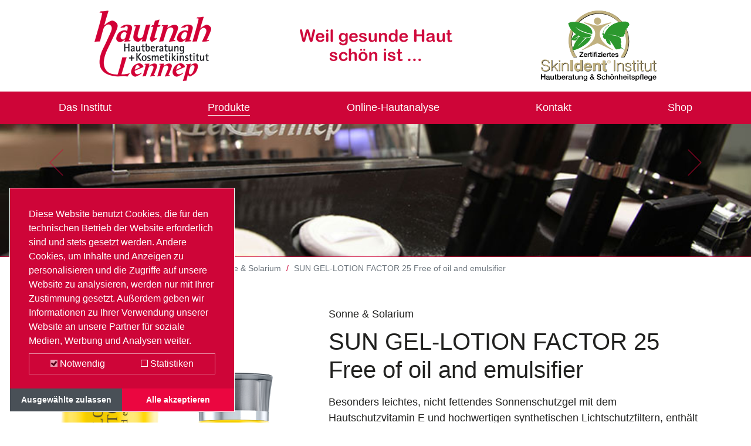

--- FILE ---
content_type: text/html; charset=utf-8
request_url: https://www.hautnah-lennep.de/produkte/dr-baumann/sonne-solarium/sun-gel-lotion-factor-25-free-of-oil-and-emulsifier
body_size: 18627
content:
<!DOCTYPE html>
<html lang="de-DE">
<head>

<meta charset="utf-8">
<!-- 
	build by Schmelzer Medien GmbH

	This website is powered by TYPO3 - inspiring people to share!
	TYPO3 is a free open source Content Management Framework initially created by Kasper Skaarhoj and licensed under GNU/GPL.
	TYPO3 is copyright 1998-2026 of Kasper Skaarhoj. Extensions are copyright of their respective owners.
	Information and contribution at https://typo3.org/
-->




<meta http-equiv="x-ua-compatible" content="IE=edge" />
<meta name="generator" content="TYPO3 CMS" />
<meta name="viewport" content="width=device-width, initial-scale=1" />
<meta name="robots" content="index,follow" />
<meta name="description" content="Kosmetik frei von Parfümstoffen/Duftstoffen, Konservierungsstoffen, Mineralölen und Tierversuchen." />
<meta name="author" content="SkinIdent AG" />
<meta property="og:title" content="SUN GEL-LOTION FACTOR 25 Free of oil and emulsifier" />
<meta property="og:site_name" content="Hautnah Lennep" />
<meta property="og:image" content="https://www.hautnah-lennep.de/fileadmin/_processed_/e/1/csm_Hautnah_Logo_43f8897f13.png" />
<meta name="twitter:card" content="summary" />
<meta name="apple-mobile-web-app-capable" content="no" />


<link rel="stylesheet" type="text/css" href="/typo3temp/assets/compressed/merged-f645cedf25b94ee909bbc758985d24f6-22fba3e8becd215a5af4b122946240da.css?1606730988" media="all">






<!-- Adobe Fonts -->
    <script data-ignore="1" type="text/plain" data-cookieconsent="statistics">
      (function(d) {
        var config = {
          kitId: 'lqd3beh',
          scriptTimeout: 3000,
          async: true
        },
        h=d.documentElement,t=setTimeout(function(){h.className=h.className.replace(/\bwf-loading\b/g,"")+" wf-inactive";},config.scriptTimeout),tk=d.createElement("script"),f=false,s=d.getElementsByTagName("script")[0],a;h.className+=" wf-loading";tk.src='https://use.typekit.net/'+config.kitId+'.js';tk.async=true;tk.onload=tk.onreadystatechange=function(){a=this.readyState;if(f||a&&a!="complete"&&a!="loaded")return;f=true;clearTimeout(t);try{Typekit.load(config)}catch(e){}};s.parentNode.insertBefore(tk,s)
      })(document);
    </script>
    <!-- End Adobe Fonts -->    <script src="/typo3conf/ext/skinident_ag/Resources/Public/JavaScript/Libs/masonry.pkgd.min.js"></script>    <link rel="apple-touch-icon" href="/typo3conf/ext/skinident_ag/Resources/Public/Images/Icons/apple-touch-icon.png">
    <link rel="apple-touch-icon-precomposed" href="/typo3conf/ext/skinident_ag/Resources/Public/Images/Icons/apple-touch-icon.png"><title>SUN GEL-LOTION FACTOR 25 Free of oil and emulsifier – Hautnah Lennep</title>

<!-- Google Analytics -->
<script data-ignore="1" data-cookieconsent="statistics" type="text/plain">
    (function(i,s,o,g,r,a,m){i['GoogleAnalyticsObject']=r;i[r]=i[r]||function(){
    (i[r].q=i[r].q||[]).push(arguments)},i[r].l=1*new Date();a=s.createElement(o),
    m=s.getElementsByTagName(o)[0];a.async=1;a.src=g;m.parentNode.insertBefore(a,m)
    })(window,document,'script','https://www.google-analytics.com/analytics.js','ga');

    ga('create', '', 'auto');
    ga('send', 'pageview');
</script>
<!-- End Google Analytics --><style>.cc-revoke.dp--revoke.cc-bottom {left: 1rem;}</style>        <link rel="icon" type="image/svg+xml" href="/typo3conf/ext/skinident_studio_custom/Resources/Public/Icons/favicon.svg" sizes="any">    <script type="text/plain" data-cookieconsent="statistics" async src="https://www.googletagmanager.com/gtag/js?id=UA-23404069-6"></script>
    <script type="text/plain" data-cookieconsent="statistics">
      window.dataLayer = window.dataLayer || [];
      function gtag(){dataLayer.push(arguments);}
      gtag('js', new Date());

      gtag('config', 'UA-23404069-6', { 'anonymize_ip': true });
    </script>
    <script type="text/plain" data-cookieconsent="statistics">
      (function(d) {
        var config = {
          kitId: 'tgi4sfe',
          scriptTimeout: 3000,
          async: true
        },
        h=d.documentElement,t=setTimeout(function(){h.className=h.className.replace(/\bwf-loading\b/g,"")+" wf-inactive";},config.scriptTimeout),tk=d.createElement("script"),f=false,s=d.getElementsByTagName("script")[0],a;h.className+=" wf-loading";tk.src='https://use.typekit.net/'+config.kitId+'.js';tk.async=true;tk.onload=tk.onreadystatechange=function(){a=this.readyState;if(f||a&&a!="complete"&&a!="loaded")return;f=true;clearTimeout(t);try{Typekit.load(config)}catch(e){}};s.parentNode.insertBefore(tk,s)
      })(document);
    </script><script data-ignore="1" data-cookieconsent="statistics" type="text/plain"></script>

<!-- Begin Cookie Consent plugin by Dirk Persky - https://github.com/DirkPersky/typo3-dp_cookieconsent -->
<script type="text/plain" data-ignore="1" data-dp-cookieDesc="layout">
    Diese Website benutzt Cookies, die für den technischen Betrieb der Website erforderlich sind und stets gesetzt werden. Andere Cookies, um Inhalte und Anzeigen zu personalisieren und die Zugriffe auf unsere Website zu analysieren, werden nur mit Ihrer Zustimmung gesetzt. Außerdem geben wir Informationen zu Ihrer Verwendung unserer Website an unsere Partner für soziale Medien, Werbung und Analysen weiter.



</script>
<script type="text/plain" data-ignore="1" data-dp-cookieSelect="layout">
    <div class="dp--cookie-check" xmlns:f="http://www.w3.org/1999/html">
    <label for="dp--cookie-require">
        <input type="hidden" name="" value="" /><input disabled="disabled" class="dp--check-box" id="dp--cookie-require" type="checkbox" name="" value="" checked="checked" />
        Notwendig
    </label>
    <label for="dp--cookie-statistics">
        <input class="dp--check-box" id="dp--cookie-statistics" type="checkbox" name="" value="" />
        Statistiken
    </label>
</div>
</script>
<script type="text/plain" data-ignore="1" data-dp-cookieRevoke="layout">
    <div class="cc-revoke dp--revoke {{classes}}">
    <i class="dp--icon-fingerprint"></i>
    <span class="dp--hover">Cookies</span>
</div>



</script>
<script type="text/plain" data-ignore="1" data-dp-cookieIframe="layout">
    <div class="dp--overlay-inner">
    <div class="dp--overlay-header">{{notice}}</div>
    <div class="dp--overlay-description">{{desc}}</div>
    <div class="dp--overlay-button">
        <button class="db--overlay-submit" onclick="window.DPCookieConsent.forceAccept(this)"
                data-cookieconsent="{{type}}" {{style}}>
        {{btn}}
        </button>
    </div>
</div>

</script>
<script type="text/javascript" data-ignore="1">
    window.cookieconsent_options = {
        overlay: {
            notice: true,
            box: {
                background: '#BA0000',
                text: '#FFFFFF'
            },
            btn: {
                background: '#B81839',
                text: '#FFFFFF'
            }
        },
        content: {
            message:'Diese Website benutzt Cookies, die für den technischen Betrieb der Website erforderlich sind und stets gesetzt werden. Andere Cookies, um Inhalte und Anzeigen zu personalisieren und die Zugriffe auf unsere Website zu analysieren, werden nur mit Ihrer Zustimmung gesetzt. Außerdem geben wir Informationen zu Ihrer Verwendung unserer Website an unsere Partner für soziale Medien, Werbung und Analysen weiter.',
            dismiss:'Ausgewählte zulassen',
            allow:'Ausgewählte zulassen',
            deny: 'Ablehnen',
            link:'Mehr Infos',
            href:'',
            target:'_blank',

            media: {
                notice: 'Cookie-Hinweis',
                desc: 'Durch das Laden dieser Ressource wird eine Verbindung zu externen Servern hergestellt, die Cookies und andere Tracking-Technologien verwenden, um die Benutzererfahrung zu personalisieren und zu verbessern. Weitere Informationen finden Sie in unserer Datenschutzerklärung.',
                btn: 'Erlaube Cookies und lade diese Ressource',
            },

            'allow-all': 'Alle akzeptieren'
        },
        autoOpen: true || false,
        layout: 'dpextend',
        theme: 'edgeless',
        position: 'bottom-left',
        type: 'opt-in',
        revokable: true,
        reloadOnRevoke: true,
        checkboxes: {"statistics":"false","marketing":"false"},
        dismissOnScroll: parseInt('0')||false,
        palette: {
            popup: {
                background: '#BA0000',
                text: '#FFFFFF'
            },
            button: {
                background: '#B81839',
                text: '#FFFFFF',
            }
        }
    };
</script>
<!-- End Cookie Consent plugin -->

<link rel="canonical" href="/produkte/dr-baumann/sonne-solarium/sun-gel-lotion-factor-25-free-of-oil-and-emulsifier"/>



</head>
<body class="pid3379">
<header>
    <div class="container logo-container">
        <div class="row justify-content-center">
            <div class="col">
                
                    
                        <div class="logo-1">
                            <a href="/" class="d-inline-block">
                                <img class="img-fluid" alt="Logo" src="/fileadmin/fileupload/content/logos/Hautnah_Logo.png" width="199" height="120" />
                            </a>
                        </div>
                    
                        <div class="logo-2">
                            <a href="/" class="d-inline-block">
                                <img class="img-fluid" alt="Logo" src="/fileadmin/fileupload/content/logos/weil-gesunde-haut-schoen-ist.png" width="260" height="120" />
                            </a>
                        </div>
                    
                        <div class="logo-3">
                            <a href="/" class="d-inline-block">
                                <img class="img-fluid" alt="Logo" src="/fileadmin/fileupload/content/logos/Qualitaetssiegel_2010.svg" width="197" height="119" />
                            </a>
                        </div>
                    
                
            </div>
        </div>
    </div>
    <div class="navigation">
        <div class="container">
            <div id="burger-btn">
                <span></span>
                <span></span>
                <span></span>
            </div>
            <div class="navigation-container">
                <div class="container">
                    <div class="position-helper">
                        <nav class="navbar navbar-expand d-block"><div class="row"><div class="col-4"><div class="back-btn show"><span>Zurück</span></div></div><div class="col-8"></div></div><ul id="mainnav" class="navbar-nav"><li class="nav-item dropdown" data-uid="3183"><span class="nav-link sub">Das Institut</span><div class="dropdown-menu"><div class="container p-0"><div class="row"><div class="col-12 d-none"><div class="back-btn show"><span>Zurück</span></div></div><ul class="col-lg-4 col-12 submenu parent-column" data-uid="3183"><li class="nav-item" data-uid="3183"><a class="nav-link nav-head" href="/das-institut"><div class="top font-size-xs">Übersicht:</div><div><strong>Das Institut</strong></div></a></li><li class="nav-item" data-uid="3"><a class="nav-link" href="/das-institut/warum-hautnah-lennep">
                                                                            Warum Hautnah Lennep
                                                                        </a><ul class="submenu column d-none d-lg-block"><li><div class="product-images"></div></li></ul></li><li class="nav-item" data-uid="7"><a class="nav-link" href="/das-institut/bestellservice-shop">
                                                                            Bestellservice / Shop
                                                                        </a><ul class="submenu column d-none d-lg-block"><li><div class="product-images"></div></li></ul></li><li class="nav-item" data-uid="8"><a class="nav-link" href="/das-institut/was-ist-bionome-kosmetik">
                                                                            Was ist bionome Kosmetik
                                                                        </a><ul class="submenu column d-none d-lg-block"><li><div class="product-images"></div></li></ul></li><li class="nav-item" data-uid="9"><a class="nav-link" href="/das-institut/gutscheine">
                                                                            Gutscheine
                                                                        </a><ul class="submenu column d-none d-lg-block"><li><div class="product-images"></div></li></ul></li><li class="nav-item" data-uid="4"><a class="nav-link" href="/das-institut/schoene-haut">
                                                                            Schöne Haut!
                                                                        </a><ul class="submenu column d-none d-lg-block"><li><div class="product-images"></div></li></ul></li><li class="nav-item" data-uid="10"><span class="nav-link sub">
                                                                        Hautberatung
                                                                    </span><ul class="submenu column"><li class="nav-item" data-uid="10"><a class="nav-link nav-head" href="/das-institut/hautberatung"><div class="top font-size-xs">Übersicht:</div><div><strong>Hautberatung</strong></div></a></li><li class="nav-item" data-uid="3501"><a class="nav-link" href="/das-institut/hautberatung/kostenlose-online-hautanalyse">
                                        Kostenlose Online-Hautanalyse
                                    </a></li></ul></li><li class="nav-item" data-uid="1717"><a class="nav-link" href="/das-institut/behandlungen">
                                                                            Behandlungen
                                                                        </a><ul class="submenu column d-none d-lg-block"><li><div class="product-images"></div></li></ul></li></ul></div></div></div></li><li class="nav-item dropdown" data-uid="13"><span class="nav-link sub active">Produkte</span><div class="dropdown-menu"><div class="container p-0"><div class="row"><div class="col-12 d-none"><div class="back-btn show"><span>Zurück</span></div></div><ul class="col-lg-4 col-12 submenu parent-column" data-uid="13"><li class="nav-item" data-uid="13"><a class="nav-link nav-head" href="/produkte/skinident"><div class="top font-size-xs">Übersicht:</div><div><strong>Produkte</strong></div></a></li><li class="nav-item" data-uid="3186"><span class="nav-link sub">
                                                                        SkinIdent
                                                                    </span><ul class="submenu column"><li class="nav-item" data-uid="3186"><a class="nav-link nav-head" href="/produkte/skinident"><div class="top font-size-xs">Übersicht:</div><div><strong>SkinIdent</strong></div></a></li><li class="nav-item" data-uid="3193"><span class="nav-link sub">Gesichtsreinigung</span><ul class="submenu column"><li class="nav-item" data-uid="3193"><a class="nav-link nav-head" href="/produkte/skinident/gesichtsreinigung"><div class="top font-size-xs">Übersicht:</div><div><strong>Gesichtsreinigung</strong></div></a></li><li class="nav-item" data-uid="3196"><a class="nav-link" href="/produkte/skinident/gesichtsreinigung/facial-tonic">
                                        FACIAL TONIC
                                    </a></li><li class="nav-item" data-uid="3197"><a class="nav-link" href="/produkte/skinident/gesichtsreinigung/facial-tonic-special">
                                        FACIAL TONIC SPECIAL
                                    </a></li><li class="nav-item" data-uid="3198"><a class="nav-link" href="/produkte/skinident/gesichtsreinigung/facial-cleanser">
                                        FACIAL CLEANSER
                                    </a></li><li class="nav-item" data-uid="3194"><a class="nav-link" href="/produkte/skinident/gesichtsreinigung/cleansing-milk">
                                        CLEANSING MILK
                                    </a></li><li class="nav-item" data-uid="3195"><a class="nav-link" href="/produkte/skinident/gesichtsreinigung/cleansing-milk-special">
                                        CLEANSING MILK SPECIAL
                                    </a></li><li class="nav-item" data-uid="3199"><a class="nav-link" href="/produkte/skinident/gesichtsreinigung/facial-peeling">
                                        FACIAL PEELING
                                    </a></li></ul></li><li class="nav-item" data-uid="3200"><span class="nav-link sub">Basispflege</span><ul class="submenu column"><li class="nav-item" data-uid="3200"><a class="nav-link nav-head" href="/produkte/skinident/basispflege"><div class="top font-size-xs">Übersicht:</div><div><strong>Basispflege</strong></div></a></li><li class="nav-item" data-uid="3202"><a class="nav-link" href="/produkte/skinident/basispflege/liposome-vitamin">
                                        LIPOSOME VITAMIN
                                    </a></li><li class="nav-item" data-uid="3203"><a class="nav-link" href="/produkte/skinident/basispflege/liposome-vitamin-super">
                                        LIPOSOME VITAMIN SUPER
                                    </a></li><li class="nav-item" data-uid="3201"><a class="nav-link" href="/produkte/skinident/basispflege/liposome-ceramid">
                                        LIPOSOME CERAMID
                                    </a></li><li class="nav-item" data-uid="3204"><a class="nav-link" href="/produkte/skinident/basispflege/liposome-super">
                                        LIPOSOME SUPER
                                    </a></li><li class="nav-item" data-uid="3205"><a class="nav-link" href="/produkte/skinident/basispflege/liposome-light">
                                        LIPOSOME LIGHT
                                    </a></li><li class="nav-item" data-uid="3206"><a class="nav-link" href="/produkte/skinident/basispflege/liposome-pure-essential">
                                        LIPOSOME PURE ESSENTIAL
                                    </a></li></ul></li><li class="nav-item" data-uid="3207"><span class="nav-link sub">Gesichtspflege</span><ul class="submenu column"><li class="nav-item" data-uid="3207"><a class="nav-link nav-head" href="/produkte/skinident/gesichtspflege"><div class="top font-size-xs">Übersicht:</div><div><strong>Gesichtspflege</strong></div></a></li><li class="nav-item" data-uid="3210"><a class="nav-link" href="/produkte/skinident/gesichtspflege/vitamin-cream-oily-and-normal-skin">
                                        VITAMIN CREAM oily and normal skin
                                    </a></li><li class="nav-item" data-uid="3211"><a class="nav-link" href="/produkte/skinident/gesichtspflege/vitamin-cream-dry-skin">
                                        VITAMIN CREAM dry skin
                                    </a></li><li class="nav-item" data-uid="3212"><a class="nav-link" href="/produkte/skinident/gesichtspflege/vitamin-cream-super">
                                        VITAMIN CREAM SUPER
                                    </a></li><li class="nav-item" data-uid="3208"><a class="nav-link" href="/produkte/skinident/gesichtspflege/ceramid-cream-oily-and-normal-skin">
                                        CERAMID CREAM oily and normal skin
                                    </a></li><li class="nav-item" data-uid="3209"><a class="nav-link" href="/produkte/skinident/gesichtspflege/ceramid-cream-dry-skin">
                                        CERAMID CREAM dry skin
                                    </a></li><li class="nav-item" data-uid="3215"><a class="nav-link" href="/produkte/skinident/gesichtspflege/pure-essential-cream-oily-and-normal-skin">
                                        PURE ESSENTIAL CREAM oily and normal skin
                                    </a></li><li class="nav-item" data-uid="3216"><a class="nav-link" href="/produkte/skinident/gesichtspflege/pure-essential-cream-dry-skin">
                                        PURE ESSENTIAL CREAM dry skin
                                    </a></li><li class="nav-item" data-uid="3213"><a class="nav-link" href="/produkte/skinident/gesichtspflege/super-cream-oily-and-normal-skin">
                                        SUPER CREAM oily and normal skin
                                    </a></li><li class="nav-item" data-uid="3214"><a class="nav-link" href="/produkte/skinident/gesichtspflege/super-cream-dry-skin">
                                        SUPER CREAM dry skin
                                    </a></li><li class="nav-item" data-uid="3217"><a class="nav-link" href="/produkte/skinident/gesichtspflege/pure-essential-super-all-skin-types">
                                        PURE ESSENTIAL SUPER all skin types
                                    </a></li></ul></li><li class="nav-item" data-uid="3218"><span class="nav-link sub">Augenpflege</span><ul class="submenu column"><li class="nav-item" data-uid="3218"><a class="nav-link nav-head" href="/produkte/skinident/augenpflege"><div class="top font-size-xs">Übersicht:</div><div><strong>Augenpflege</strong></div></a></li><li class="nav-item" data-uid="3219"><a class="nav-link" href="/produkte/skinident/augenpflege/eye-cream">
                                        EYE CREAM
                                    </a></li><li class="nav-item" data-uid="3220"><a class="nav-link" href="/produkte/skinident/augenpflege/eye-gel">
                                        EYE GEL
                                    </a></li><li class="nav-item" data-uid="3221"><a class="nav-link" href="/produkte/skinident/augenpflege/eye-care-super">
                                        EYE CARE SUPER
                                    </a></li></ul></li><li class="nav-item" data-uid="3222"><span class="nav-link sub">Ampullen</span><ul class="submenu column"><li class="nav-item" data-uid="3222"><a class="nav-link nav-head" href="/produkte/skinident/ampullen"><div class="top font-size-xs">Übersicht:</div><div><strong>Ampullen</strong></div></a></li><li class="nav-item" data-uid="3223"><a class="nav-link" href="/produkte/skinident/ampullen/vitamin-e-a-lipid">
                                        VITAMIN E, A, LIPID
                                    </a></li><li class="nav-item" data-uid="3224"><a class="nav-link" href="/produkte/skinident/ampullen/vitamin-c-h-d-panthenol">
                                        VITAMIN C, H, D-PANTHENOL
                                    </a></li><li class="nav-item" data-uid="3225"><a class="nav-link" href="/produkte/skinident/ampullen/hyaluron-urea">
                                        HYALURON UREA
                                    </a></li><li class="nav-item" data-uid="3226"><a class="nav-link" href="/produkte/skinident/ampullen/lecithin-ceramid">
                                        LECITHIN CERAMID
                                    </a></li><li class="nav-item" data-uid="3227"><a class="nav-link" href="/produkte/skinident/ampullen/glucosamin-super">
                                        GLUCOSAMIN SUPER
                                    </a></li></ul></li><li class="nav-item" data-uid="3228"><span class="nav-link sub">Masken</span><ul class="submenu column"><li class="nav-item" data-uid="3228"><a class="nav-link nav-head" href="/produkte/skinident/masken"><div class="top font-size-xs">Übersicht:</div><div><strong>Masken</strong></div></a></li><li class="nav-item" data-uid="3229"><a class="nav-link" href="/produkte/skinident/masken/liposome-vitamin-ceramid-mask">
                                        LIPOSOME VITAMIN CERAMID MASK
                                    </a></li><li class="nav-item" data-uid="3230"><a class="nav-link" href="/produkte/skinident/masken/cream-mask">
                                        CREAM MASK
                                    </a></li><li class="nav-item" data-uid="3496"><a class="nav-link" href="/produkte/skinident/masken/mask-brush-maskenpinsel">
                                        Mask Brush / Maskenpinsel
                                    </a></li></ul></li><li class="nav-item" data-uid="3231"><span class="nav-link sub">Körperpflege</span><ul class="submenu column"><li class="nav-item" data-uid="3231"><a class="nav-link nav-head" href="/produkte/skinident/koerperpflege"><div class="top font-size-xs">Übersicht:</div><div><strong>Körperpflege</strong></div></a></li><li class="nav-item" data-uid="3232"><a class="nav-link" href="/produkte/skinident/koerperpflege/body-lotion">
                                        BODY LOTION
                                    </a></li><li class="nav-item" data-uid="3233"><a class="nav-link" href="/produkte/skinident/koerperpflege/body-lotion-vitamin">
                                        BODY LOTION VITAMIN
                                    </a></li><li class="nav-item" data-uid="3234"><a class="nav-link" href="/produkte/skinident/koerperpflege/body-lotion-super">
                                        BODY LOTION SUPER
                                    </a></li><li class="nav-item" data-uid="3235"><a class="nav-link" href="/produkte/skinident/koerperpflege/body-lotion-vitamin-super">
                                        BODY LOTION VITAMIN SUPER
                                    </a></li><li class="nav-item" data-uid="3238"><a class="nav-link" href="/produkte/skinident/koerperpflege/pure-essential-body-lotion">
                                        PURE ESSENTIAL BODY LOTION
                                    </a></li><li class="nav-item" data-uid="3237"><a class="nav-link" href="/produkte/skinident/koerperpflege/shower-gel">
                                        SHOWER GEL
                                    </a></li><li class="nav-item" data-uid="3236"><a class="nav-link" href="/produkte/skinident/koerperpflege/hand-care">
                                        HAND CARE
                                    </a></li><li class="nav-item" data-uid="3241"><a class="nav-link" href="/produkte/skinident/koerperpflege/foot-care">
                                        FOOT CARE
                                    </a></li><li class="nav-item" data-uid="3239"><a class="nav-link" href="/produkte/skinident/koerperpflege/lip-balm">
                                        LIP BALM
                                    </a></li><li class="nav-item" data-uid="3240"><a class="nav-link" href="/produkte/skinident/koerperpflege/lip-balm-vitamin">
                                        LIP BALM VITAMIN
                                    </a></li></ul></li><li class="nav-item" data-uid="3242"><span class="nav-link sub">Haarpflege</span><ul class="submenu column"><li class="nav-item" data-uid="3242"><a class="nav-link nav-head" href="/produkte/skinident/haarpflege"><div class="top font-size-xs">Übersicht:</div><div><strong>Haarpflege</strong></div></a></li><li class="nav-item" data-uid="3243"><a class="nav-link" href="/produkte/skinident/haarpflege/shampoo-dry-hair">
                                        SHAMPOO dry hair
                                    </a></li><li class="nav-item" data-uid="3244"><a class="nav-link" href="/produkte/skinident/haarpflege/shampoo-normal-and-oily-hair">
                                        SHAMPOO normal and oily hair
                                    </a></li><li class="nav-item" data-uid="3245"><a class="nav-link" href="/produkte/skinident/haarpflege/conditioner">
                                        CONDITIONER
                                    </a></li></ul></li><li class="nav-item" data-uid="3246"><span class="nav-link sub">Sonnenpflege</span><ul class="submenu column"><li class="nav-item" data-uid="3246"><a class="nav-link nav-head" href="/produkte/skinident/sonnenpflege"><div class="top font-size-xs">Übersicht:</div><div><strong>Sonnenpflege</strong></div></a></li><li class="nav-item" data-uid="3247"><a class="nav-link" href="/produkte/skinident/sonnenpflege/sun-solarium-vitamin-factor-6-low-protection">
                                        SUN SOLARIUM VITAMIN Factor 6 · Low Protection
                                    </a></li><li class="nav-item" data-uid="3248"><a class="nav-link" href="/produkte/skinident/sonnenpflege/after-sun-vitamin">
                                        AFTER SUN VITAMIN
                                    </a></li><li class="nav-item" data-uid="3249"><a class="nav-link" href="/produkte/skinident/sonnenpflege/self-tanning">
                                        SELF TANNING
                                    </a></li></ul></li></ul></li><li class="nav-item" data-uid="3250"><span class="nav-link sub active">
                                                                        DR. BAUMANN
                                                                    </span><ul class="submenu column"><li class="nav-item" data-uid="3250"><a class="nav-link nav-head" href="/produkte/dr-baumann"><div class="top font-size-xs">Übersicht:</div><div><strong>DR. BAUMANN</strong></div></a></li><li class="nav-item" data-uid="3256"><span class="nav-link sub">Gesichtsreinigung</span><ul class="submenu column"><li class="nav-item" data-uid="3256"><a class="nav-link nav-head" href="/produkte/dr-baumann/gesichtsreinigung"><div class="top font-size-xs">Übersicht:</div><div><strong>Gesichtsreinigung</strong></div></a></li><li class="nav-item" data-uid="3260"><a class="nav-link" href="/produkte/dr-baumann/gesichtsreinigung/facial-tonic-lotion-normal-and-oily-skin">
                                        FACIAL TONIC LOTION normal and oily skin
                                    </a></li><li class="nav-item" data-uid="3262"><a class="nav-link" href="/produkte/dr-baumann/gesichtsreinigung/facial-tonic-lotion-special">
                                        FACIAL TONIC LOTION SPECIAL
                                    </a></li><li class="nav-item" data-uid="3261"><a class="nav-link" href="/produkte/dr-baumann/gesichtsreinigung/facial-tonic-lotion-dry-skin">
                                        FACIAL TONIC LOTION dry skin
                                    </a></li><li class="nav-item" data-uid="3259"><a class="nav-link" href="/produkte/dr-baumann/gesichtsreinigung/cleansing-gel">
                                        CLEANSING GEL
                                    </a></li><li class="nav-item" data-uid="3258"><a class="nav-link" href="/produkte/dr-baumann/gesichtsreinigung/cleansing-milk-special">
                                        CLEANSING MILK SPECIAL
                                    </a></li><li class="nav-item" data-uid="3257"><a class="nav-link" href="/produkte/dr-baumann/gesichtsreinigung/cleansing-milk">
                                        CLEANSING MILK
                                    </a></li><li class="nav-item" data-uid="3263"><a class="nav-link" href="/produkte/dr-baumann/gesichtsreinigung/anti-comedo-lotion-ph-48">
                                        ANTI COMEDO LOTION pH 4,8
                                    </a></li><li class="nav-item" data-uid="3264"><a class="nav-link" href="/produkte/dr-baumann/gesichtsreinigung/eye-make-up-remover">
                                        EYE MAKE UP REMOVER
                                    </a></li></ul></li><li class="nav-item" data-uid="3265"><span class="nav-link sub">Basispflege</span><ul class="submenu column"><li class="nav-item" data-uid="3265"><a class="nav-link nav-head" href="/produkte/dr-baumann/basispflege"><div class="top font-size-xs">Übersicht:</div><div><strong>Basispflege</strong></div></a></li><li class="nav-item" data-uid="3266"><a class="nav-link" href="/produkte/dr-baumann/basispflege/liposome-multi-active-camomile">
                                        LIPOSOME MULTI ACTIVE Camomile
                                    </a></li><li class="nav-item" data-uid="3269"><a class="nav-link" href="/produkte/dr-baumann/basispflege/liposome-multi-active-light">
                                        LIPOSOME MULTI ACTIVE Light
                                    </a></li><li class="nav-item" data-uid="3268"><a class="nav-link" href="/produkte/dr-baumann/basispflege/liposome-multi-active-ceramid">
                                        LIPOSOME MULTI ACTIVE Ceramid
                                    </a></li><li class="nav-item" data-uid="3267"><a class="nav-link" href="/produkte/dr-baumann/basispflege/liposome-multi-active-vitamin-e-c">
                                        LIPOSOME MULTI ACTIVE Vitamin E+C
                                    </a></li><li class="nav-item" data-uid="3270"><a class="nav-link" href="/produkte/dr-baumann/basispflege/liposome-multi-active-super-cure">
                                        LIPOSOME MULTI ACTIVE Super Cure
                                    </a></li><li class="nav-item" data-uid="3273"><a class="nav-link" href="/produkte/dr-baumann/basispflege/liposome-active-care">
                                        LIPOSOME ACTIVE CARE
                                    </a></li><li class="nav-item" data-uid="3271"><a class="nav-link" href="/produkte/dr-baumann/basispflege/liposome-multi-active-manuka-tea-tree-lavender">
                                        LIPOSOME MULTI ACTIVE Manuka, Tea Tree, Lavender
                                    </a></li><li class="nav-item" data-uid="3272"><a class="nav-link" href="/produkte/dr-baumann/basispflege/liposome-multi-active-essential">
                                        LIPOSOME MULTI ACTIVE ESSENTIAL
                                    </a></li></ul></li><li class="nav-item" data-uid="3274"><span class="nav-link sub">Gesichtspflege</span><ul class="submenu column"><li class="nav-item" data-uid="3274"><a class="nav-link nav-head" href="/produkte/dr-baumann/gesichtspflege"><div class="top font-size-xs">Übersicht:</div><div><strong>Gesichtspflege</strong></div></a></li><li class="nav-item" data-uid="3288"><a class="nav-link" href="/produkte/dr-baumann/gesichtspflege/cream-essential-oily-and-normal-skin">
                                        CREAM ESSENTIAL oily and normal skin
                                    </a></li><li class="nav-item" data-uid="3289"><a class="nav-link" href="/produkte/dr-baumann/gesichtspflege/cream-essential-dry-skin">
                                        CREAM ESSENTIAL dry skin
                                    </a></li><li class="nav-item" data-uid="3509"><a class="nav-link" href="/produkte/dr-baumann/gesichtspflege/baobab-cream">
                                        BAOBAB CREAM
                                    </a></li><li class="nav-item" data-uid="3275"><a class="nav-link" href="/produkte/dr-baumann/gesichtspflege/sensitive-super-light">
                                        SENSITIVE super light
                                    </a></li><li class="nav-item" data-uid="3277"><a class="nav-link" href="/produkte/dr-baumann/gesichtspflege/sensitive-normal-and-dry-skin">
                                        SENSITIVE normal and dry skin
                                    </a></li><li class="nav-item" data-uid="3276"><a class="nav-link" href="/produkte/dr-baumann/gesichtspflege/sensitive-oily-and-normal-skin">
                                        SENSITIVE oily and normal skin
                                    </a></li><li class="nav-item" data-uid="3278"><a class="nav-link" href="/produkte/dr-baumann/gesichtspflege/sensitive-couperose-skin">
                                        SENSITIVE couperose skin
                                    </a></li><li class="nav-item" data-uid="3279"><a class="nav-link" href="/produkte/dr-baumann/gesichtspflege/intensive-normal-and-combination-skin">
                                        INTENSIVE normal and combination skin
                                    </a></li><li class="nav-item" data-uid="3280"><a class="nav-link" href="/produkte/dr-baumann/gesichtspflege/intensive-dry-skin">
                                        INTENSIVE dry skin
                                    </a></li><li class="nav-item" data-uid="3281"><a class="nav-link" href="/produkte/dr-baumann/gesichtspflege/intensive-very-dry-skin">
                                        INTENSIVE very dry skin
                                    </a></li><li class="nav-item" data-uid="3287"><a class="nav-link" href="/produkte/dr-baumann/gesichtspflege/super-cream">
                                        SUPER CREAM
                                    </a></li><li class="nav-item" data-uid="3284"><a class="nav-link" href="/produkte/dr-baumann/gesichtspflege/intensive-color-dark">
                                        INTENSIVE color dark
                                    </a></li><li class="nav-item" data-uid="3283"><a class="nav-link" href="/produkte/dr-baumann/gesichtspflege/intensive-color-medium">
                                        INTENSIVE color medium
                                    </a></li><li class="nav-item" data-uid="3282"><a class="nav-link" href="/produkte/dr-baumann/gesichtspflege/intensive-color-light">
                                        INTENSIVE color light
                                    </a></li><li class="nav-item" data-uid="3285"><a class="nav-link" href="/produkte/dr-baumann/gesichtspflege/intensive-lotion">
                                        INTENSIVE LOTION
                                    </a></li><li class="nav-item" data-uid="3286"><a class="nav-link" href="/produkte/dr-baumann/gesichtspflege/multi-vitamin-lotion">
                                        MULTI VITAMIN LOTION
                                    </a></li></ul></li><li class="nav-item" data-uid="3338"><span class="nav-link sub">Ampullen</span><ul class="submenu column"><li class="nav-item" data-uid="3338"><a class="nav-link nav-head" href="/produkte/dr-baumann/ampullen"><div class="top font-size-xs">Übersicht:</div><div><strong>Ampullen</strong></div></a></li><li class="nav-item" data-uid="3351"><a class="nav-link" href="/produkte/dr-baumann/ampullen/aloe-vera">
                                        ALOE VERA
                                    </a></li><li class="nav-item" data-uid="3352"><a class="nav-link" href="/produkte/dr-baumann/ampullen/aloe-vera-plus">
                                        ALOE VERA PLUS
                                    </a></li><li class="nav-item" data-uid="3339"><a class="nav-link" href="/produkte/dr-baumann/ampullen/humidity-feuchtigkeitsampulle">
                                        HUMIDITY Feuchtigkeitsampulle
                                    </a></li><li class="nav-item" data-uid="3341"><a class="nav-link" href="/produkte/dr-baumann/ampullen/vitamin-e">
                                        VITAMIN E
                                    </a></li><li class="nav-item" data-uid="3343"><a class="nav-link" href="/produkte/dr-baumann/ampullen/vitamin-a">
                                        VITAMIN A
                                    </a></li><li class="nav-item" data-uid="3349"><a class="nav-link" href="/produkte/dr-baumann/ampullen/jojoba">
                                        JOJOBA
                                    </a></li><li class="nav-item" data-uid="3345"><a class="nav-link" href="/produkte/dr-baumann/ampullen/ceramide">
                                        CERAMIDE
                                    </a></li><li class="nav-item" data-uid="3353"><a class="nav-link" href="/produkte/dr-baumann/ampullen/niacin-vitamin-b3">
                                        NIACIN Vitamin B3
                                    </a></li><li class="nav-item" data-uid="3354"><a class="nav-link" href="/produkte/dr-baumann/ampullen/glucosamin">
                                        GLUCOSAMIN
                                    </a></li><li class="nav-item" data-uid="3347"><a class="nav-link" href="/produkte/dr-baumann/ampullen/lecithin">
                                        LECITHIN
                                    </a></li><li class="nav-item" data-uid="3346"><a class="nav-link" href="/produkte/dr-baumann/ampullen/herb-vital-kraeuter-vital">
                                        HERB VITAL Kräuter-Vital
                                    </a></li><li class="nav-item" data-uid="3340"><a class="nav-link" href="/produkte/dr-baumann/ampullen/hyaluron">
                                        HYALURON
                                    </a></li><li class="nav-item" data-uid="3348"><a class="nav-link" href="/produkte/dr-baumann/ampullen/after-aha-peeling-apres-schaelkur">
                                        AFTER AHA PEELING Après-Schälkur
                                    </a></li><li class="nav-item" data-uid="3350"><a class="nav-link" href="/produkte/dr-baumann/ampullen/evening-primrose-oil-nachtkerzenoel">
                                        EVENING PRIMROSE OIL Nachtkerzenöl
                                    </a></li><li class="nav-item" data-uid="3344"><a class="nav-link" href="/produkte/dr-baumann/ampullen/horse-chestnut">
                                        HORSE CHESTNUT
                                    </a></li><li class="nav-item" data-uid="3342"><a class="nav-link" href="/produkte/dr-baumann/ampullen/vitamin-e-100-natural-source">
                                        VITAMIN E 100% Natural Source
                                    </a></li></ul></li><li class="nav-item" data-uid="3355"><span class="nav-link sub">Masken</span><ul class="submenu column"><li class="nav-item" data-uid="3355"><a class="nav-link nav-head" href="/produkte/dr-baumann/masken"><div class="top font-size-xs">Übersicht:</div><div><strong>Masken</strong></div></a></li><li class="nav-item" data-uid="3356"><a class="nav-link" href="/produkte/dr-baumann/masken/liposome-mask">
                                        LIPOSOME MASK
                                    </a></li><li class="nav-item" data-uid="3357"><a class="nav-link" href="/produkte/dr-baumann/masken/aloe-vera-mask">
                                        ALOE VERA MASK
                                    </a></li><li class="nav-item" data-uid="3358"><a class="nav-link" href="/produkte/dr-baumann/masken/cream-mask-normal-dry-and-very-dry-skin">
                                        CREAM MASK normal, dry and very dry skin
                                    </a></li><li class="nav-item" data-uid="3359"><a class="nav-link" href="/produkte/dr-baumann/masken/cream-mask-oily-and-impure-skin">
                                        CREAM MASK oily and impure skin
                                    </a></li><li class="nav-item" data-uid="3510"><a class="nav-link" href="/produkte/dr-baumann/masken/algae-thermo-mask-mild">
                                        ALGAE THERMO MASK mild
                                    </a></li><li class="nav-item" data-uid="3497"><a class="nav-link" href="/produkte/dr-baumann/masken/mask-brush-maskenpinsel">
                                        Mask Brush / Maskenpinsel
                                    </a></li></ul></li><li class="nav-item" data-uid="3290"><span class="nav-link sub">Augenpflege</span><ul class="submenu column"><li class="nav-item" data-uid="3290"><a class="nav-link nav-head" href="/produkte/dr-baumann/augenpflege"><div class="top font-size-xs">Übersicht:</div><div><strong>Augenpflege</strong></div></a></li><li class="nav-item" data-uid="3291"><a class="nav-link" href="/produkte/dr-baumann/augenpflege/eye-cream">
                                        EYE CREAM
                                    </a></li><li class="nav-item" data-uid="3292"><a class="nav-link" href="/produkte/dr-baumann/augenpflege/eye-gel">
                                        EYE GEL
                                    </a></li><li class="nav-item" data-uid="3293"><a class="nav-link" href="/produkte/dr-baumann/augenpflege/eye-tonic">
                                        EYE TONIC
                                    </a></li></ul></li><li class="nav-item" data-uid="3295"><span class="nav-link sub">Körperpflege und Körperreinigung</span><ul class="submenu column"><li class="nav-item" data-uid="3295"><a class="nav-link nav-head" href="/produkte/dr-baumann/koerperpflege-und-koerperreinigung"><div class="top font-size-xs">Übersicht:</div><div><strong>Körperpflege und Körperreinigung</strong></div></a></li><li class="nav-item" data-uid="3297"><a class="nav-link" href="/produkte/dr-baumann/koerperpflege-und-koerperreinigung/shower-and-bath">
                                        SHOWER AND BATH
                                    </a></li><li class="nav-item" data-uid="3302"><a class="nav-link" href="/produkte/dr-baumann/koerperpflege-und-koerperreinigung/body-lotion-essential">
                                        BODY LOTION ESSENTIAL
                                    </a></li><li class="nav-item" data-uid="3299"><a class="nav-link" href="/produkte/dr-baumann/koerperpflege-und-koerperreinigung/body-lotion-super">
                                        BODY LOTION SUPER
                                    </a></li><li class="nav-item" data-uid="3298"><a class="nav-link" href="/produkte/dr-baumann/koerperpflege-und-koerperreinigung/body-lotion">
                                        BODY LOTION
                                    </a></li><li class="nav-item" data-uid="3300"><a class="nav-link" href="/produkte/dr-baumann/koerperpflege-und-koerperreinigung/body-lotion-fresh">
                                        BODY LOTION FRESH
                                    </a></li><li class="nav-item" data-uid="3301"><a class="nav-link" href="/produkte/dr-baumann/koerperpflege-und-koerperreinigung/body-lotion-aromatic">
                                        BODY LOTION AROMATIC
                                    </a></li><li class="nav-item" data-uid="3303"><a class="nav-link" href="/produkte/dr-baumann/koerperpflege-und-koerperreinigung/mineral-sea-peel-gel">
                                        MINERAL SEA PEEL GEL
                                    </a></li><li class="nav-item" data-uid="3504"><a class="nav-link" href="/produkte/dr-baumann/koerperpflege-und-koerperreinigung/mineral-mask">
                                        MINERAL MASK
                                    </a></li><li class="nav-item" data-uid="3503"><a class="nav-link" href="/produkte/dr-baumann/koerperpflege-und-koerperreinigung/kaolin-earth">
                                        KAOLIN EARTH
                                    </a></li><li class="nav-item" data-uid="3304"><a class="nav-link" href="/produkte/dr-baumann/koerperpflege-und-koerperreinigung/apricot-body-oil">
                                        APRICOT BODY OIL
                                    </a></li><li class="nav-item" data-uid="3511"><a class="nav-link" href="/produkte/dr-baumann/koerperpflege-und-koerperreinigung/hand-mask">
                                        HAND MASK
                                    </a></li><li class="nav-item" data-uid="3296"><a class="nav-link" href="/produkte/dr-baumann/koerperpflege-und-koerperreinigung/hand-cream">
                                        HAND CREAM
                                    </a></li><li class="nav-item" data-uid="3305"><a class="nav-link" href="/produkte/dr-baumann/koerperpflege-und-koerperreinigung/nail-and-cuticle-oil">
                                        NAIL AND CUTICLE OIL
                                    </a></li></ul></li><li class="nav-item" data-uid="3306"><span class="nav-link sub">Männerpflege</span><ul class="submenu column"><li class="nav-item" data-uid="3306"><a class="nav-link nav-head" href="/produkte/dr-baumann/maennerpflege"><div class="top font-size-xs">Übersicht:</div><div><strong>Männerpflege</strong></div></a></li><li class="nav-item" data-uid="3308"><a class="nav-link" href="/produkte/dr-baumann/maennerpflege/cream-for-men">
                                        CREAM FOR MEN
                                    </a></li><li class="nav-item" data-uid="3309"><a class="nav-link" href="/produkte/dr-baumann/maennerpflege/body-lotion-for-men">
                                        BODY LOTION FOR MEN
                                    </a></li><li class="nav-item" data-uid="3307"><a class="nav-link" href="/produkte/dr-baumann/maennerpflege/liposome-for-men">
                                        LIPOSOME FOR MEN
                                    </a></li><li class="nav-item" data-uid="3310"><a class="nav-link" href="/produkte/dr-baumann/maennerpflege/shaving-mousse-for-men">
                                        SHAVING MOUSSE FOR MEN
                                    </a></li><li class="nav-item" data-uid="3311"><a class="nav-link" href="/produkte/dr-baumann/maennerpflege/after-shave-lotion-for-men">
                                        AFTER SHAVE LOTION FOR MEN
                                    </a></li></ul></li><li class="nav-item" data-uid="3368"><span class="nav-link sub">Bein- und Fusspflege</span><ul class="submenu column"><li class="nav-item" data-uid="3368"><a class="nav-link nav-head" href="/produkte/dr-baumann/bein-und-fusspflege"><div class="top font-size-xs">Übersicht:</div><div><strong>Bein- und Fusspflege</strong></div></a></li><li class="nav-item" data-uid="3371"><a class="nav-link" href="/produkte/dr-baumann/bein-und-fusspflege/leg-lotion">
                                        LEG LOTION
                                    </a></li><li class="nav-item" data-uid="3370"><a class="nav-link" href="/produkte/dr-baumann/bein-und-fusspflege/foot-cream-tea-tree-oil">
                                        FOOT CREAM TEA TREE OIL
                                    </a></li><li class="nav-item" data-uid="3372"><a class="nav-link" href="/produkte/dr-baumann/bein-und-fusspflege/chaps-cream">
                                        CHAPS CREAM
                                    </a></li><li class="nav-item" data-uid="3512"><a class="nav-link" href="/produkte/dr-baumann/bein-und-fusspflege/chaps-cream-super">
                                        CHAPS CREAM super
                                    </a></li><li class="nav-item" data-uid="3369"><a class="nav-link" href="/produkte/dr-baumann/bein-und-fusspflege/foot-bath-concentrate">
                                        FOOT BATH CONCENTRATE
                                    </a></li><li class="nav-item" data-uid="3513"><a class="nav-link" href="/produkte/dr-baumann/bein-und-fusspflege/foot-mask">
                                        FOOT MASK
                                    </a></li></ul></li><li class="nav-item" data-uid="3294"><a class="nav-link" href="/produkte/dr-baumann/aetherische-oele">
                                        Ätherische Öle
                                    </a></li><li class="nav-item" data-uid="3315"><span class="nav-link sub">Spezialpflege</span><ul class="submenu column"><li class="nav-item" data-uid="3315"><a class="nav-link nav-head" href="/produkte/dr-baumann/spezialpflege"><div class="top font-size-xs">Übersicht:</div><div><strong>Spezialpflege</strong></div></a></li><li class="nav-item" data-uid="3318"><a class="nav-link" href="/produkte/dr-baumann/spezialpflege/decollete-special">
                                        DÉCOLLETÉ SPECIAL
                                    </a></li><li class="nav-item" data-uid="3316"><a class="nav-link" href="/produkte/dr-baumann/spezialpflege/body-special-light">
                                        BODY SPECIAL LIGHT
                                    </a></li><li class="nav-item" data-uid="3317"><a class="nav-link" href="/produkte/dr-baumann/spezialpflege/body-special-strong">
                                        BODY SPECIAL STRONG
                                    </a></li><li class="nav-item" data-uid="3328"><a class="nav-link" href="/produkte/dr-baumann/spezialpflege/peeling-mild">
                                        PEELING MILD
                                    </a></li><li class="nav-item" data-uid="3329"><a class="nav-link" href="/produkte/dr-baumann/spezialpflege/peeling-medium">
                                        PEELING MEDIUM
                                    </a></li><li class="nav-item" data-uid="3330"><a class="nav-link" href="/produkte/dr-baumann/spezialpflege/peeling-strong">
                                        PEELING STRONG
                                    </a></li><li class="nav-item" data-uid="3326"><a class="nav-link" href="/produkte/dr-baumann/spezialpflege/insect-stop">
                                        INSECT STOP
                                    </a></li><li class="nav-item" data-uid="3322"><a class="nav-link" href="/produkte/dr-baumann/spezialpflege/deodorant-extra-mild">
                                        DEODORANT extra mild
                                    </a></li><li class="nav-item" data-uid="3324"><a class="nav-link" href="/produkte/dr-baumann/spezialpflege/deodorant-manuka-tea-tree-and-lavender">
                                        DEODORANT Manuka, Tea Tree and Lavender
                                    </a></li><li class="nav-item" data-uid="3323"><a class="nav-link" href="/produkte/dr-baumann/spezialpflege/deodorant-extra-mild-free-of-aluminum">
                                        DEODORANT extra mild – free of aluminum
                                    </a></li><li class="nav-item" data-uid="3325"><a class="nav-link" href="/produkte/dr-baumann/spezialpflege/deo-cream">
                                        DEO CREAM
                                    </a></li><li class="nav-item" data-uid="3319"><a class="nav-link" href="/produkte/dr-baumann/spezialpflege/bleaching-cream">
                                        BLEACHING CREAM
                                    </a></li><li class="nav-item" data-uid="3514"><a class="nav-link" href="/produkte/dr-baumann/spezialpflege/silver-cream">
                                        SILVER CREAM
                                    </a></li><li class="nav-item" data-uid="3320"><a class="nav-link" href="/produkte/dr-baumann/spezialpflege/pimple-cream">
                                        PIMPLE CREAM
                                    </a></li><li class="nav-item" data-uid="3321"><a class="nav-link" href="/produkte/dr-baumann/spezialpflege/zinc-cream">
                                        ZINC CREAM
                                    </a></li><li class="nav-item" data-uid="3331"><a class="nav-link" href="/produkte/dr-baumann/spezialpflege/nasal-cream">
                                        NASAL CREAM
                                    </a></li><li class="nav-item" data-uid="3332"><a class="nav-link" href="/produkte/dr-baumann/spezialpflege/nasal-cream-eucalyptus">
                                        NASAL CREAM EUCALYPTUS
                                    </a></li><li class="nav-item" data-uid="3327"><a class="nav-link" href="/produkte/dr-baumann/spezialpflege/lip-stick-factor-7">
                                        LIP STICK FACTOR 7
                                    </a></li><li class="nav-item" data-uid="3333"><a class="nav-link" href="/produkte/dr-baumann/spezialpflege/toothpaste-vitamin-b12-zahngel-ohne-fluorid">
                                        TOOTHPASTE / Vitamin-B12-Zahngel ohne Fluorid
                                    </a></li><li class="nav-item" data-uid="3334"><a class="nav-link" href="/produkte/dr-baumann/spezialpflege/toothpaste-vitamin-b12-zahngel-mit-fluorid">
                                        TOOTHPASTE / Vitamin-B12-Zahngel mit Fluorid
                                    </a></li><li class="nav-item" data-uid="3335"><a class="nav-link" href="/produkte/dr-baumann/spezialpflege/shaving-mousse">
                                        SHAVING MOUSSE
                                    </a></li><li class="nav-item" data-uid="3337"><a class="nav-link" href="/produkte/dr-baumann/spezialpflege/surface-disinfectant">
                                        SURFACE DISINFECTANT
                                    </a></li><li class="nav-item" data-uid="3336"><a class="nav-link" href="/produkte/dr-baumann/spezialpflege/hand-skin-disinfectant">
                                        HAND &amp; SKIN DISINFECTANT
                                    </a></li></ul></li><li class="nav-item" data-uid="3360"><span class="nav-link sub">Haarpflege</span><ul class="submenu column"><li class="nav-item" data-uid="3360"><a class="nav-link nav-head" href="/produkte/dr-baumann/haarpflege"><div class="top font-size-xs">Übersicht:</div><div><strong>Haarpflege</strong></div></a></li><li class="nav-item" data-uid="3362"><a class="nav-link" href="/produkte/dr-baumann/haarpflege/shampoo-normal-and-oily-hair">
                                        SHAMPOO normal and oily hair
                                    </a></li><li class="nav-item" data-uid="3361"><a class="nav-link" href="/produkte/dr-baumann/haarpflege/shampoo-dry-hair">
                                        SHAMPOO dry hair
                                    </a></li><li class="nav-item" data-uid="3363"><a class="nav-link" href="/produkte/dr-baumann/haarpflege/conditioner-special">
                                        CONDITIONER SPECIAL
                                    </a></li><li class="nav-item" data-uid="3364"><a class="nav-link" href="/produkte/dr-baumann/haarpflege/hair-revitalizing-lotion">
                                        HAIR REVITALIZING LOTION
                                    </a></li><li class="nav-item" data-uid="3365"><a class="nav-link" href="/produkte/dr-baumann/haarpflege/styling-mousse">
                                        STYLING MOUSSE
                                    </a></li><li class="nav-item" data-uid="3366"><a class="nav-link" href="/produkte/dr-baumann/haarpflege/hair-spray">
                                        HAIR SPRAY
                                    </a></li><li class="nav-item" data-uid="3367"><a class="nav-link" href="/produkte/dr-baumann/haarpflege/hair-mask">
                                        HAIR MASK
                                    </a></li></ul></li><li class="nav-item" data-uid="3373"><span class="nav-link sub">Sonne &amp; Solarium</span><ul class="submenu column"><li class="nav-item" data-uid="3373"><a class="nav-link nav-head" href="/produkte/dr-baumann/sonne-solarium"><div class="top font-size-xs">Übersicht:</div><div><strong>Sonne &amp; Solarium</strong></div></a></li><li class="nav-item" data-uid="3385"><a class="nav-link" href="/produkte/dr-baumann/sonne-solarium/solarium-liposome">
                                        SOLARIUM LIPOSOME
                                    </a></li><li class="nav-item" data-uid="3375"><a class="nav-link" href="/produkte/dr-baumann/sonne-solarium/sun-gel-lotion-factor-15-free-of-oil-and-emulsifier">
                                        SUN GEL-LOTION FACTOR 15 Free of oil and emulsifier
                                    </a></li><li class="nav-item" data-uid="3377"><a class="nav-link" href="/produkte/dr-baumann/sonne-solarium/sun-lotion-factor-20-mineral-uv-filters">
                                        SUN LOTION FACTOR 20 Mineral UV Filters
                                    </a></li><li class="nav-item" data-uid="3378"><a class="nav-link" href="/produkte/dr-baumann/sonne-solarium/sun-lotion-factor-20">
                                        SUN LOTION FACTOR 20
                                    </a></li><li class="nav-item" data-uid="3379"><a class="nav-link" href="/produkte/dr-baumann/sonne-solarium/sun-gel-lotion-factor-25-free-of-oil-and-emulsifier">
                                        SUN GEL-LOTION FACTOR 25 Free of oil and emulsifier
                                    </a></li><li class="nav-item" data-uid="3380"><a class="nav-link" href="/produkte/dr-baumann/sonne-solarium/sun-lotion-factor-30-mineral-uv-filters">
                                        SUN LOTION FACTOR 30 Mineral UV Filters
                                    </a></li><li class="nav-item" data-uid="3381"><a class="nav-link" href="/produkte/dr-baumann/sonne-solarium/sun-lotion-factor-30">
                                        SUN LOTION FACTOR 30
                                    </a></li><li class="nav-item" data-uid="3382"><a class="nav-link" href="/produkte/dr-baumann/sonne-solarium/sun-lotion-factor-35-mineral-uv-filters">
                                        SUN LOTION FACTOR 35 Mineral UV Filters
                                    </a></li><li class="nav-item" data-uid="3383"><a class="nav-link" href="/produkte/dr-baumann/sonne-solarium/sun-lotion-factor-50-mineral-uv-filters">
                                        SUN LOTION FACTOR 50 Mineral UV Filters
                                    </a></li><li class="nav-item" data-uid="3384"><a class="nav-link" href="/produkte/dr-baumann/sonne-solarium/sun-lotion-factor-50">
                                        SUN LOTION FACTOR 50
                                    </a></li><li class="nav-item" data-uid="3374"><a class="nav-link" href="/produkte/dr-baumann/sonne-solarium/sun-gel-factor-10-mineral-uv-filters">
                                        SUN GEL FACTOR 10 Mineral UV Filters
                                    </a></li><li class="nav-item" data-uid="3386"><a class="nav-link" href="/produkte/dr-baumann/sonne-solarium/after-sun-lotion">
                                        AFTER SUN LOTION
                                    </a></li><li class="nav-item" data-uid="3387"><a class="nav-link" href="/produkte/dr-baumann/sonne-solarium/self-tanning-lotion">
                                        SELF TANNING LOTION
                                    </a></li><li class="nav-item" data-uid="3498"><a class="nav-link" href="/produkte/dr-baumann/spezialpflege/lip-stick-factor-7">
                                        LIP STICK FACTOR 7
                                    </a></li></ul></li><li class="nav-item" data-uid="3312"><span class="nav-link sub">Baby- und Kinderpflege</span><ul class="submenu column"><li class="nav-item" data-uid="3312"><a class="nav-link nav-head" href="/produkte/dr-baumann/baby-und-kinderpflege"><div class="top font-size-xs">Übersicht:</div><div><strong>Baby- und Kinderpflege</strong></div></a></li><li class="nav-item" data-uid="3313"><a class="nav-link" href="/produkte/dr-baumann/baby-und-kinderpflege/baby-kids-cream">
                                        BABY &amp; KIDS CREAM
                                    </a></li><li class="nav-item" data-uid="3314"><a class="nav-link" href="/produkte/dr-baumann/baby-und-kinderpflege/baby-cleansing-lotion">
                                        BABY CLEANSING LOTION
                                    </a></li></ul></li><li class="nav-item" data-uid="3388"><span class="nav-link sub">Nahrungsergänzung</span><ul class="submenu column"><li class="nav-item" data-uid="3388"><a class="nav-link nav-head" href="/produkte/dr-baumann/nahrungsergaenzung"><div class="top font-size-xs">Übersicht:</div><div><strong>Nahrungsergänzung</strong></div></a></li><li class="nav-item" data-uid="3392"><a class="nav-link" href="/produkte/dr-baumann/nahrungsergaenzung/food-supplement-vitamin-b12">
                                        FOOD SUPPLEMENT VITAMIN B12
                                    </a></li><li class="nav-item" data-uid="3389"><a class="nav-link" href="/produkte/dr-baumann/nahrungsergaenzung/food-supplement-vitamin-mineral">
                                        FOOD SUPPLEMENT VITAMIN MINERAL
                                    </a></li><li class="nav-item" data-uid="3391"><a class="nav-link" href="/produkte/dr-baumann/nahrungsergaenzung/food-supplement-omega-3">
                                        FOOD SUPPLEMENT OMEGA-3
                                    </a></li><li class="nav-item" data-uid="3506"><a class="nav-link" href="/produkte/dr-baumann/nahrungsergaenzung/food-supplement-vitamin-b12-ohne-zucker">
                                        FOOD SUPPLEMENT VITAMIN B12 (ohne Zucker)
                                    </a></li><li class="nav-item" data-uid="3390"><a class="nav-link" href="/produkte/dr-baumann/nahrungsergaenzung/food-supplement-vitamin-d3">
                                        FOOD SUPPLEMENT VITAMIN D3
                                    </a></li></ul></li></ul></li><li class="nav-item" data-uid="3393"><span class="nav-link sub">
                                                                        bionomeSPA
                                                                    </span><ul class="submenu column"><li class="nav-item" data-uid="3393"><a class="nav-link nav-head" href="/produkte/bionomespa"><div class="top font-size-xs">Übersicht:</div><div><strong>bionomeSPA</strong></div></a></li><li class="nav-item" data-uid="3397"><span class="nav-link sub">Badeöl</span><ul class="submenu column"><li class="nav-item" data-uid="3397"><a class="nav-link nav-head" href="/produkte/bionomespa/badeoel"><div class="top font-size-xs">Übersicht:</div><div><strong>Badeöl</strong></div></a></li><li class="nav-item" data-uid="3398"><a class="nav-link" href="/produkte/bionomespa/badeoel/lavender-bath-oil">
                                        Lavender Bath Oil
                                    </a></li><li class="nav-item" data-uid="3399"><a class="nav-link" href="/produkte/bionomespa/badeoel/rose-bath-oil">
                                        Rose Bath Oil
                                    </a></li><li class="nav-item" data-uid="3400"><a class="nav-link" href="/produkte/bionomespa/badeoel/lemon-bath-oil">
                                        Lemon Bath Oil
                                    </a></li></ul></li><li class="nav-item" data-uid="3401"><span class="nav-link sub">Body Tonic</span><ul class="submenu column"><li class="nav-item" data-uid="3401"><a class="nav-link nav-head" href="/produkte/bionomespa/body-tonic"><div class="top font-size-xs">Übersicht:</div><div><strong>Body Tonic</strong></div></a></li><li class="nav-item" data-uid="3402"><a class="nav-link" href="/produkte/bionomespa/body-tonic/orange-body-tonic">
                                        Orange Body Tonic
                                    </a></li><li class="nav-item" data-uid="3403"><a class="nav-link" href="/produkte/bionomespa/body-tonic/rose-body-tonic">
                                        Rose Body Tonic
                                    </a></li><li class="nav-item" data-uid="3404"><a class="nav-link" href="/produkte/bionomespa/body-tonic/mint-body-tonic">
                                        Mint Body Tonic
                                    </a></li></ul></li><li class="nav-item" data-uid="3405"><span class="nav-link sub">Körperöl</span><ul class="submenu column"><li class="nav-item" data-uid="3405"><a class="nav-link nav-head" href="/produkte/bionomespa/koerperoel"><div class="top font-size-xs">Übersicht:</div><div><strong>Körperöl</strong></div></a></li><li class="nav-item" data-uid="3406"><a class="nav-link" href="/produkte/bionomespa/koerperoel/citrus-vanilla-body-oil">
                                        Citrus-Vanilla Body Oil
                                    </a></li><li class="nav-item" data-uid="3407"><a class="nav-link" href="/produkte/bionomespa/koerperoel/rose-body-oil">
                                        Rose Body Oil
                                    </a></li><li class="nav-item" data-uid="3408"><a class="nav-link" href="/produkte/bionomespa/koerperoel/jasmin-body-oil">
                                        Jasmin Body Oil
                                    </a></li><li class="nav-item" data-uid="3409"><a class="nav-link" href="/produkte/bionomespa/koerperoel/mineral-sea-peel-oil">
                                        Mineral Sea Peel Oil
                                    </a></li></ul></li><li class="nav-item" data-uid="3410"><span class="nav-link sub">Essential Care</span><ul class="submenu column"><li class="nav-item" data-uid="3410"><a class="nav-link nav-head" href="/produkte/bionomespa/essential-care"><div class="top font-size-xs">Übersicht:</div><div><strong>Essential Care</strong></div></a></li><li class="nav-item" data-uid="3411"><a class="nav-link" href="/produkte/bionomespa/essential-care/essential-care-for-oily-skin">
                                        Essential Care for oily Skin
                                    </a></li><li class="nav-item" data-uid="3412"><a class="nav-link" href="/produkte/bionomespa/essential-care/essential-care-for-normal-skin">
                                        Essential Care for normal Skin
                                    </a></li><li class="nav-item" data-uid="3413"><a class="nav-link" href="/produkte/bionomespa/essential-care/essential-care-for-dry-skin">
                                        Essential Care for dry Skin
                                    </a></li></ul></li><li class="nav-item" data-uid="3414"><span class="nav-link sub">Body Lotion</span><ul class="submenu column"><li class="nav-item" data-uid="3414"><a class="nav-link nav-head" href="/produkte/bionomespa/body-lotion"><div class="top font-size-xs">Übersicht:</div><div><strong>Body Lotion</strong></div></a></li><li class="nav-item" data-uid="3415"><a class="nav-link" href="/produkte/bionomespa/body-lotion/citrus-vanilla-body-lotion">
                                        Citrus-Vanilla Body Lotion
                                    </a></li><li class="nav-item" data-uid="3416"><a class="nav-link" href="/produkte/bionomespa/body-lotion/orange-body-lotion">
                                        Orange Body Lotion
                                    </a></li><li class="nav-item" data-uid="3417"><a class="nav-link" href="/produkte/bionomespa/body-lotion/jasmin-body-lotion">
                                        Jasmin Body Lotion
                                    </a></li><li class="nav-item" data-uid="3418"><a class="nav-link" href="/produkte/bionomespa/body-lotion/rose-body-lotion">
                                        Rose Body Lotion
                                    </a></li></ul></li><li class="nav-item" data-uid="3419"><a class="nav-link" href="/produkte/bionomespa/shower-gel">
                                        Shower Gel
                                    </a></li></ul></li><li class="nav-item" data-uid="3420"><span class="nav-link sub">
                                                                        MakeUP
                                                                    </span><ul class="submenu column"><li class="nav-item" data-uid="3420"><a class="nav-link nav-head" href="/produkte/makeup"><div class="top font-size-xs">Übersicht:</div><div><strong>MakeUP</strong></div></a></li><li class="nav-item" data-uid="3429"><a class="nav-link" href="/produkte/makeup/liquid-concealer-fluessiger-concealer">
                                        Liquid Concealer / Flüssiger Concealer
                                    </a></li><li class="nav-item" data-uid="3428"><a class="nav-link" href="/produkte/makeup/concealer-pencil-concealer-in-stiftform">
                                        Concealer Pencil / Concealer in Stiftform
                                    </a></li><li class="nav-item" data-uid="3423"><a class="nav-link" href="/produkte/makeup/camouflage-camouflage">
                                        Camouflage / Camouflage
                                    </a></li><li class="nav-item" data-uid="3427"><a class="nav-link" href="/produkte/makeup/blush-rouge">
                                        Blush / Rouge
                                    </a></li><li class="nav-item" data-uid="3422"><a class="nav-link" href="/produkte/makeup/make-up-make-up">
                                        Make-up / Make-up
                                    </a></li><li class="nav-item" data-uid="3421"><a class="nav-link" href="/produkte/makeup/fluid-make-up-make-up-fluessig">
                                        Fluid Make-up / Make-up flüssig
                                    </a></li><li class="nav-item" data-uid="3426"><a class="nav-link" href="/produkte/makeup/loose-powder-loser-puder">
                                        Loose Powder / Loser Puder
                                    </a></li><li class="nav-item" data-uid="3425"><a class="nav-link" href="/produkte/makeup/compact-powder-kompakt-puder">
                                        Compact Powder / Kompakt Puder
                                    </a></li><li class="nav-item" data-uid="3424"><a class="nav-link" href="/produkte/makeup/powder-cream-puder-creme">
                                        Powder Cream / Puder Creme
                                    </a></li><li class="nav-item" data-uid="3430"><a class="nav-link" href="/produkte/makeup/eyeshadow-lidschatten">
                                        Eyeshadow / Lidschatten
                                    </a></li><li class="nav-item" data-uid="3432"><a class="nav-link" href="/produkte/makeup/eyeliner-kajalstift">
                                        Eyeliner / Kajalstift
                                    </a></li><li class="nav-item" data-uid="3433"><a class="nav-link" href="/produkte/makeup/liquid-eyeliner-eyeliner-fluessig">
                                        Liquid Eyeliner / Eyeliner flüssig
                                    </a></li><li class="nav-item" data-uid="3431"><a class="nav-link" href="/produkte/makeup/brilliant-powder-brillant-puder">
                                        Brilliant Powder / Brillant Puder
                                    </a></li><li class="nav-item" data-uid="3434"><a class="nav-link" href="/produkte/makeup/mascara-wimperntusche">
                                        Mascara / Wimperntusche
                                    </a></li><li class="nav-item" data-uid="3437"><a class="nav-link" href="/produkte/makeup/lipgloss-lipgloss">
                                        Lipgloss / Lipgloss
                                    </a></li><li class="nav-item" data-uid="3436"><a class="nav-link" href="/produkte/makeup/lipliner-lippenkonturenstift">
                                        Lipliner / Lippenkonturenstift
                                    </a></li><li class="nav-item" data-uid="3435"><a class="nav-link" href="/produkte/makeup/lipstick-lippenstift">
                                        Lipstick / Lippenstift
                                    </a></li><li class="nav-item" data-uid="3438"><span class="nav-link sub">Zubehör</span><ul class="submenu column"><li class="nav-item" data-uid="3438"><a class="nav-link nav-head" href="/produkte/makeup/zubehoer"><div class="top font-size-xs">Übersicht:</div><div><strong>Zubehör</strong></div></a></li><li class="nav-item" data-uid="3439"><a class="nav-link" href="/produkte/makeup/zubehoer/refill-case-for-5-colours-with-brush-5er-lidschatten-palette-mit-pinsel">
                                        Refill Case for 5 colours with Brush / 5er Lidschatten-Palette mit Pinsel
                                    </a></li><li class="nav-item" data-uid="3440"><a class="nav-link" href="/produkte/makeup/zubehoer/refill-case-for-3-colours-with-duo-brush-3er-lidschatten-palette-mit-duopinsel">
                                        Refill Case for 3 colours with Duo Brush / 3er Lidschatten-Palette mit Duopinsel
                                    </a></li><li class="nav-item" data-uid="3441"><a class="nav-link" href="/produkte/makeup/zubehoer/sharpener-spitzer">
                                        Sharpener / Spitzer
                                    </a></li><li class="nav-item" data-uid="3442"><a class="nav-link" href="/produkte/makeup/zubehoer/brushes-pinsel">
                                        Brushes / Pinsel
                                    </a></li><li class="nav-item" data-uid="3443"><a class="nav-link" href="/produkte/makeup/zubehoer/pouch-tasche">
                                        Pouch / Tasche
                                    </a></li><li class="nav-item" data-uid="3444"><a class="nav-link" href="/produkte/makeup/zubehoer/sponge-round-schwaemmchen-rund">
                                        Sponge round / Schwämmchen rund
                                    </a></li><li class="nav-item" data-uid="3445"><a class="nav-link" href="/produkte/makeup/zubehoer/sponges-latex-free-schwaemmchen-latexfrei">
                                        Sponges latex-free / Schwämmchen latexfrei
                                    </a></li><li class="nav-item" data-uid="3446"><a class="nav-link" href="/produkte/makeup/zubehoer/powder-puff-puderquaste">
                                        Powder Puff / Puderquaste
                                    </a></li><li class="nav-item" data-uid="3447"><a class="nav-link" href="/produkte/makeup/zubehoer/sponge-round-schwaemmchen-rund-latexfree-latexfrei">
                                        Sponge round / Schwämmchen rund latexfree / latexfrei
                                    </a></li></ul></li></ul></li><li class="nav-item" data-uid="3448"><span class="nav-link sub">
                                                                        BeauCaire
                                                                    </span><ul class="submenu column"><li class="nav-item" data-uid="3448"><a class="nav-link nav-head" href="/produkte/beaucaire"><div class="top font-size-xs">Übersicht:</div><div><strong>BeauCaire</strong></div></a></li><li class="nav-item" data-uid="3452"><span class="nav-link sub">Gesichtsreinigung</span><ul class="submenu column"><li class="nav-item" data-uid="3452"><a class="nav-link nav-head" href="/produkte/beaucaire/gesichtsreinigung"><div class="top font-size-xs">Übersicht:</div><div><strong>Gesichtsreinigung</strong></div></a></li><li class="nav-item" data-uid="3455"><a class="nav-link" href="/produkte/beaucaire/gesichtsreinigung/face-cleanser">
                                        Face Cleanser
                                    </a></li><li class="nav-item" data-uid="3453"><a class="nav-link" href="/produkte/beaucaire/gesichtsreinigung/cleansing-milk">
                                        Cleansing Milk
                                    </a></li><li class="nav-item" data-uid="3454"><a class="nav-link" href="/produkte/beaucaire/gesichtsreinigung/tonic-lotion">
                                        Tonic Lotion
                                    </a></li></ul></li><li class="nav-item" data-uid="3456"><span class="nav-link sub">Basispflege</span><ul class="submenu column"><li class="nav-item" data-uid="3456"><a class="nav-link nav-head" href="/produkte/beaucaire/basispflege"><div class="top font-size-xs">Übersicht:</div><div><strong>Basispflege</strong></div></a></li><li class="nav-item" data-uid="3457"><a class="nav-link" href="/produkte/beaucaire/basispflege/liposome-light">
                                        Liposome Light
                                    </a></li><li class="nav-item" data-uid="3458"><a class="nav-link" href="/produkte/beaucaire/basispflege/liposome-medium">
                                        Liposome Medium
                                    </a></li><li class="nav-item" data-uid="3459"><a class="nav-link" href="/produkte/beaucaire/basispflege/liposome-super">
                                        Liposome Super
                                    </a></li><li class="nav-item" data-uid="3460"><a class="nav-link" href="/produkte/beaucaire/basispflege/liposome-tea-tree">
                                        Liposome Tea Tree
                                    </a></li></ul></li><li class="nav-item" data-uid="3461"><span class="nav-link sub">Gesichtspflege</span><ul class="submenu column"><li class="nav-item" data-uid="3461"><a class="nav-link nav-head" href="/produkte/beaucaire/gesichtspflege"><div class="top font-size-xs">Übersicht:</div><div><strong>Gesichtspflege</strong></div></a></li><li class="nav-item" data-uid="3462"><a class="nav-link" href="/produkte/beaucaire/gesichtspflege/intensive-light">
                                        Intensive Light
                                    </a></li><li class="nav-item" data-uid="3463"><a class="nav-link" href="/produkte/beaucaire/gesichtspflege/intensive-medium">
                                        Intensive Medium
                                    </a></li><li class="nav-item" data-uid="3464"><a class="nav-link" href="/produkte/beaucaire/gesichtspflege/intensive-rich">
                                        Intensive Rich
                                    </a></li><li class="nav-item" data-uid="3465"><a class="nav-link" href="/produkte/beaucaire/gesichtspflege/intensive-tea-tree">
                                        Intensive Tea Tree
                                    </a></li><li class="nav-item" data-uid="3466"><a class="nav-link" href="/produkte/beaucaire/gesichtspflege/super-sensitive-light">
                                        Super Sensitive Light
                                    </a></li><li class="nav-item" data-uid="3467"><a class="nav-link" href="/produkte/beaucaire/gesichtspflege/super-sensitive-medium">
                                        Super Sensitive Medium
                                    </a></li><li class="nav-item" data-uid="3468"><a class="nav-link" href="/produkte/beaucaire/gesichtspflege/super-sensitive-rich">
                                        Super Sensitive Rich
                                    </a></li><li class="nav-item" data-uid="3469"><a class="nav-link" href="/produkte/beaucaire/gesichtspflege/intensive-lotion">
                                        Intensive Lotion
                                    </a></li></ul></li><li class="nav-item" data-uid="3476"><span class="nav-link sub">Körperpflege</span><ul class="submenu column"><li class="nav-item" data-uid="3476"><a class="nav-link nav-head" href="/produkte/beaucaire/koerperpflege"><div class="top font-size-xs">Übersicht:</div><div><strong>Körperpflege</strong></div></a></li><li class="nav-item" data-uid="3480"><a class="nav-link" href="/produkte/beaucaire/koerperpflege/hand-cream">
                                        Hand Cream
                                    </a></li><li class="nav-item" data-uid="3478"><a class="nav-link" href="/produkte/beaucaire/koerperpflege/body-lotion">
                                        Body Lotion
                                    </a></li><li class="nav-item" data-uid="3479"><a class="nav-link" href="/produkte/beaucaire/koerperpflege/intensive-lotion">
                                        Intensive Lotion
                                    </a></li><li class="nav-item" data-uid="3477"><a class="nav-link" href="/produkte/beaucaire/koerperpflege/shower-balm">
                                        Shower Balm
                                    </a></li><li class="nav-item" data-uid="3489"><a class="nav-link" href="/produkte/beaucaire/koerperpflege/hand-cleanser">
                                        Hand Cleanser
                                    </a></li></ul></li><li class="nav-item" data-uid="3473"><span class="nav-link sub">Augenpflege</span><ul class="submenu column"><li class="nav-item" data-uid="3473"><a class="nav-link nav-head" href="/produkte/beaucaire/augenpflege"><div class="top font-size-xs">Übersicht:</div><div><strong>Augenpflege</strong></div></a></li><li class="nav-item" data-uid="3474"><a class="nav-link" href="/produkte/beaucaire/augenpflege/eye-cream">
                                        Eye Cream
                                    </a></li><li class="nav-item" data-uid="3475"><a class="nav-link" href="/produkte/beaucaire/augenpflege/eye-gel">
                                        Eye Gel
                                    </a></li></ul></li><li class="nav-item" data-uid="3493"><span class="nav-link sub">Babypflege</span><ul class="submenu column"><li class="nav-item" data-uid="3493"><a class="nav-link nav-head" href="/produkte/beaucaire/babypflege"><div class="top font-size-xs">Übersicht:</div><div><strong>Babypflege</strong></div></a></li><li class="nav-item" data-uid="3494"><a class="nav-link" href="/produkte/beaucaire/babypflege/baby-kids-cream">
                                        Baby &amp; Kids Cream
                                    </a></li><li class="nav-item" data-uid="3495"><a class="nav-link" href="/produkte/beaucaire/babypflege/baby-cleanser">
                                        Baby Cleanser
                                    </a></li></ul></li><li class="nav-item" data-uid="3481"><span class="nav-link sub">Spezialpflege</span><ul class="submenu column"><li class="nav-item" data-uid="3481"><a class="nav-link nav-head" href="/produkte/beaucaire/spezialpflege"><div class="top font-size-xs">Übersicht:</div><div><strong>Spezialpflege</strong></div></a></li><li class="nav-item" data-uid="3488"><a class="nav-link" href="/produkte/beaucaire/spezialpflege/face-body-peeling">
                                        Face + Body Peeling
                                    </a></li><li class="nav-item" data-uid="3482"><a class="nav-link" href="/produkte/beaucaire/spezialpflege/pimple-cream">
                                        Pimple Cream
                                    </a></li><li class="nav-item" data-uid="3483"><a class="nav-link" href="/produkte/beaucaire/spezialpflege/deo-cream">
                                        Deo Cream
                                    </a></li><li class="nav-item" data-uid="3484"><a class="nav-link" href="/produkte/beaucaire/spezialpflege/liposome-tea-tree">
                                        Liposome Tea Tree
                                    </a></li><li class="nav-item" data-uid="3485"><a class="nav-link" href="/produkte/beaucaire/spezialpflege/intensive-tea-tree">
                                        Intensive Tea Tree
                                    </a></li></ul></li><li class="nav-item" data-uid="3470"><span class="nav-link sub">Haarpflege</span><ul class="submenu column"><li class="nav-item" data-uid="3470"><a class="nav-link nav-head" href="/produkte/beaucaire/haarpflege"><div class="top font-size-xs">Übersicht:</div><div><strong>Haarpflege</strong></div></a></li><li class="nav-item" data-uid="3471"><a class="nav-link" href="/produkte/beaucaire/haarpflege/shampoo">
                                        Shampoo
                                    </a></li><li class="nav-item" data-uid="3472"><a class="nav-link" href="/produkte/beaucaire/haarpflege/hair-conditioner">
                                        Hair Conditioner
                                    </a></li></ul></li><li class="nav-item" data-uid="3500"><span class="nav-link sub">Masken</span><ul class="submenu column"><li class="nav-item" data-uid="3500"><a class="nav-link nav-head" href="/produkte/beaucaire/masken"><div class="top font-size-xs">Übersicht:</div><div><strong>Masken</strong></div></a></li><li class="nav-item" data-uid="3486"><a class="nav-link" href="/produkte/beaucaire/masken/gel-mask">
                                        Gel Mask
                                    </a></li><li class="nav-item" data-uid="3487"><a class="nav-link" href="/produkte/beaucaire/masken/cream-mask">
                                        Cream Mask
                                    </a></li></ul></li><li class="nav-item" data-uid="3490"><span class="nav-link sub">Sonnenpflege</span><ul class="submenu column"><li class="nav-item" data-uid="3490"><a class="nav-link nav-head" href="/produkte/beaucaire/sonnenpflege"><div class="top font-size-xs">Übersicht:</div><div><strong>Sonnenpflege</strong></div></a></li><li class="nav-item" data-uid="3491"><a class="nav-link" href="/produkte/beaucaire/sonnenpflege/sun-lotion-factor-12">
                                        Sun Lotion Factor 12
                                    </a></li><li class="nav-item" data-uid="3492"><a class="nav-link" href="/produkte/beaucaire/sonnenpflege/sun-gel-factor-8">
                                        Sun Gel Factor 8
                                    </a></li></ul></li></ul></li></ul></div></div></div></li><li class="nav-item" data-uid="3516"><a class="nav-link" href="/das-institut/hautberatung/kostenlose-online-hautanalyse">Online-Hautanalyse</a></li><li class="nav-item" data-uid="11"><a class="nav-link" href="/kontakt">Kontakt</a></li><li class="nav-item" data-uid="12"><a class="nav-link" href="https://shop.hautnah-lennep.de" target='blank'>Shop</a></li></ul></nav>

                    </div>
                </div>
            </div>
        </div>
        <div class="dropdown-bg"></div>
        <div class="nav-bg"></div>
    </div>
</header>


    
            


    <div id="image_slider" class="carousel slide carousel-fade" data-ride="carousel">
        <div class="carousel-inner" role="listbox">
            
                <div class="carousel-item active">
                    <div class="respImage">
                        <picture>
                            <source media="(min-width: 1024px)" srcset="/fileadmin/images/unterseiten-header-slider/header-slider-03.jpg">
                            <source media="(min-width: 768px) and (max-width: 1023px)" srcset="/fileadmin/images/unterseiten-header-slider/header-slider-03.jpg, /fileadmin/images/unterseiten-header-slider/header-slider-03.jpg 2x">
                            <source media="(min-width: 1px) and (max-width: 767px)" srcset="/fileadmin/_processed_/3/f/csm_header-slider-03_01e2057ac1.jpg, /fileadmin/images/unterseiten-header-slider/header-slider-03.jpg 2x">
                            <img src="/fileadmin/images/unterseiten-header-slider/header-slider-03.jpg" alt="  - " />
                        </picture>
                    </div>
                </div>
            
                <div class="carousel-item">
                    <div class="respImage">
                        <picture>
                            <source media="(min-width: 1024px)" srcset="/fileadmin/images/unterseiten-header-slider/header-slider-02.jpg">
                            <source media="(min-width: 768px) and (max-width: 1023px)" srcset="/fileadmin/_processed_/b/0/csm_header-slider-02_06aee28702.jpg, /fileadmin/_processed_/b/0/csm_header-slider-02_b7160e14c9.jpg 2x">
                            <source media="(min-width: 1px) and (max-width: 767px)" srcset="/fileadmin/_processed_/b/0/csm_header-slider-02_65e1c0790e.jpg, /fileadmin/_processed_/b/0/csm_header-slider-02_06aee28702.jpg 2x">
                            <img src="/fileadmin/images/unterseiten-header-slider/header-slider-02.jpg" alt="  - " />
                        </picture>
                    </div>
                </div>
            
                <div class="carousel-item">
                    <div class="respImage">
                        <picture>
                            <source media="(min-width: 1024px)" srcset="/fileadmin/_processed_/1/8/csm_header-slider-01_f56abc9abc.jpg">
                            <source media="(min-width: 768px) and (max-width: 1023px)" srcset="/fileadmin/_processed_/1/8/csm_header-slider-01_12cbeef3a8.jpg, /fileadmin/_processed_/1/8/csm_header-slider-01_8cb4c464ea.jpg 2x">
                            <source media="(min-width: 1px) and (max-width: 767px)" srcset="/fileadmin/_processed_/1/8/csm_header-slider-01_4e3003920a.jpg, /fileadmin/_processed_/1/8/csm_header-slider-01_12cbeef3a8.jpg 2x">
                            <img src="/fileadmin/_processed_/1/8/csm_header-slider-01_f56abc9abc.jpg" alt="  - " />
                        </picture>
                    </div>
                </div>
            
        </div>

        
            <a class="carousel-control-prev d-none d-sm-flex" href="#image_slider" role="button" data-slide="prev">
                <svg version="1.1" id="Ebene_1" xmlns="http://www.w3.org/2000/svg" xmlns:xlink="http://www.w3.org/1999/xlink" x="0px" y="0px"
                     width="70px" height="70px" viewBox="0 0 70 70" style="enable-background:new 0 0 70 70;" xml:space="preserve">
                    <g id="icons_linien">
                        <path class="st0" d="M45.8,57.6c-0.2,0-0.4-0.1-0.6-0.3L23.5,35.6c-0.3-0.3-0.3-0.9,0-1.2l21.7-21.7c0.3-0.3,0.9-0.3,1.2,0
                      s0.3,0.9,0,1.2L25.4,35l21.1,21.1c0.3,0.3,0.3,0.9,0,1.2C46.3,57.5,46.1,57.6,45.8,57.6z"/>
                    </g>
                </svg>
            </a>
            <a class="carousel-control-next d-none d-sm-flex" href="#image_slider" role="button" data-slide="next">
                <svg version="1.1" id="Ebene_1" xmlns="http://www.w3.org/2000/svg" xmlns:xlink="http://www.w3.org/1999/xlink" x="0px" y="0px"
                     width="70px" height="70px" viewBox="0 0 70 70" style="enable-background:new 0 0 70 70;" xml:space="preserve">
                    <g id="icons_linien">
                        <path class="st0" d="M24.2,57.6c-0.2,0-0.4-0.1-0.6-0.3c-0.3-0.3-0.3-0.9,0-1.2l21-21.1L23.5,13.9c-0.3-0.3-0.3-0.9,0-1.2
                      s0.9-0.3,1.2,0l21.7,21.7c0.3,0.3,0.3,0.9,0,1.2L24.8,57.3C24.6,57.5,24.4,57.6,24.2,57.6z"/>
                    </g>
                </svg>
            </a>
        
    </div>


        



    <div class="container">
        <div class="row">
            <div class="col">
                <nav class="breadcrumb">
                    <a href="/" class="breadcrumb-item">Startseite</a>
                    
                        
                                
                                        <a class="breadcrumb-item" href="/produkte/skinident" data-uid="13"><span>Produkte</span></a>
                                    
                            
                    
                        
                                
                                        <a class="breadcrumb-item" href="/produkte/dr-baumann" data-uid="3250"><span>DR. BAUMANN</span></a>
                                    
                            
                    
                        
                                
                                        <a class="breadcrumb-item" href="/produkte/dr-baumann/sonne-solarium" data-uid="3373"><span>Sonne &amp; Solarium</span></a>
                                    
                            
                    
                        
                                <span class="breadcrumb-item active" data-uid="3379">SUN GEL-LOTION FACTOR 25 Free of oil and emulsifier</span>
                            
                    
                </nav>
            </div>
        </div>
    </div>

<main>
    <!--TYPO3SEARCH_begin-->
    
    
    


<section class="product-detail">
    <div class="container">
        <div class="row">
            <div class="col-lg-7">
                <div class="row">
                    <div class="col">
                        <header class="unstyled">
                            <span>Sonne & Solarium</span>
                            <h1>SUN GEL-LOTION FACTOR 25 Free of oil and emulsifier</h1>
                        </header>

                        
                            <div id="product-detail-stripped">
                                <div class="row"><div class="col">
<div class="frame frame-default frame-type-text frame-layout-0"><p>Besonders leichtes, nicht fettendes Sonnenschutzgel mit dem Hautschutzvitamin E und hochwertigen synthetischen Lichtschutzfiltern, enthält keine zusätzlichen Öle und Emulgatoren, dadurch auch für Sonnen-Allergiker bestens geeignet, maximaler Sonnenschutz 30 Min. nach dem Auftragen.</p><p>Hinweis: Sonnenprodukte mit chemischen Lichtschutzfiltern können den Nagellack ablösen.</p><p><strong>200 ml Flasche</strong><br />Art.-Nr. 1099</p><p><strong>75 ml&nbsp;Flasche (Reisegrösse)</strong><br />Art.-Nr. 1999</p></div>

</div></div>
                            </div>
                        
                    </div>
                </div>

                

                
                    <div class="row">
                        <div class="col">
                            <div class="incis">
                                
                                    <section id="c2847" class="container"><div class="row"><div class="col">
<div class="frame frame-default frame-type-list frame-layout-0"><h3 class="hadline-inci">
        
                INCI-Deklaration der Inhaltsstoffe:
            
    </h3><p class="text-inci">
        
            
            Aqua, Butylene Glycol, Octocrylene, Ethylhexyl Salicylate, Isostearyl Alcohol (and) Butylene Glycol Cocoate (and) Ethylcellulose, Diethylamino Hydroxybenzoyl Hexyl Benzoate, D-alpha-Tocopheryl Acetate, Titanium Dioxide (and) Aluminum Hydroxide (and) Dimethicone/Methicone Copolymer (nano), Bis-Ethylhexyloxyphenol Methoxyphenyl Triazine, Polyurethane-39, Xanthan Gum, Acrylates/C10-30 Alkyl Acrylate Crosspolymer, Sodium Polyphosphate
            
        
    </p></div>

</div></div></section>
                                
                            </div>
                        </div>
                    </div>
                
            </div>
            <div class="col-lg-5 order-lg-first mt-5 mt-lg-0">
                


    
        
            
    
        
            
    
        
                
                
                
    
        
                
    <div class="products">
        
                
                    
                        
                                
    <div class="product-image flasche" style="
    
            
                    
                            width: calc(92.03%/2);
                        
                
        
">
        
        
    <picture>
        <source media="(max-width: 1023px)" srcset="/fileadmin/_processed_/6/9/csm_1099-Sun-Gel-Lotion-Factor-25-Free-of-oil-and-emulsifier---200ml-Flasche_9c6238dec8.png 1x, /fileadmin/_processed_/6/9/csm_1099-Sun-Gel-Lotion-Factor-25-Free-of-oil-and-emulsifier---200ml-Flasche_4c418d02a5.png 2x">
        <source media="(max-width: 991px)" srcset="/fileadmin/_processed_/6/9/csm_1099-Sun-Gel-Lotion-Factor-25-Free-of-oil-and-emulsifier---200ml-Flasche_2dfe618528.png 1x, /fileadmin/_processed_/6/9/csm_1099-Sun-Gel-Lotion-Factor-25-Free-of-oil-and-emulsifier---200ml-Flasche_f0350389ba.png 2x">
        <source media="(max-width: 767px)" srcset="/fileadmin/_processed_/6/9/csm_1099-Sun-Gel-Lotion-Factor-25-Free-of-oil-and-emulsifier---200ml-Flasche_57e0833111.png 1x, /fileadmin/_processed_/6/9/csm_1099-Sun-Gel-Lotion-Factor-25-Free-of-oil-and-emulsifier---200ml-Flasche_bf7db829b8.png 2x">
        <source media="(max-width: 575px)" srcset="/fileadmin/_processed_/6/9/csm_1099-Sun-Gel-Lotion-Factor-25-Free-of-oil-and-emulsifier---200ml-Flasche_506911c7cd.png 1x, /fileadmin/_processed_/6/9/csm_1099-Sun-Gel-Lotion-Factor-25-Free-of-oil-and-emulsifier---200ml-Flasche_cf3b2da11b.png 2x">
        <img class="img-fluid" src="/fileadmin/_processed_/6/9/csm_1099-Sun-Gel-Lotion-Factor-25-Free-of-oil-and-emulsifier---200ml-Flasche_9817544661.png" alt="Sun Gel Lotion Factor 25 Free of oil and emulsifier" />
    </picture>

    </div>

                            
                    
                
                    
                        
                                
    <div class="product-image flasche" style="
    
            
                    
                            width: calc(65.74%/2);
                        
                
        
">
        
        
    <picture>
        <source media="(max-width: 1023px)" srcset="/fileadmin/_processed_/2/2/csm_1999-Sun-Gel-Lotion-Factor-25-Free-of-oil-and-emulsifier---75ml-Flasche_6152cea12c.png 1x, /fileadmin/images/products/drbaumann/sonne-solarium/1999-Sun-Gel-Lotion-Factor-25-Free-of-oil-and-emulsifier---75ml-Flasche.png 2x">
        <source media="(max-width: 991px)" srcset="/fileadmin/_processed_/2/2/csm_1999-Sun-Gel-Lotion-Factor-25-Free-of-oil-and-emulsifier---75ml-Flasche_47a3b5f301.png 1x, /fileadmin/_processed_/2/2/csm_1999-Sun-Gel-Lotion-Factor-25-Free-of-oil-and-emulsifier---75ml-Flasche_2e03011ffc.png 2x">
        <source media="(max-width: 767px)" srcset="/fileadmin/_processed_/2/2/csm_1999-Sun-Gel-Lotion-Factor-25-Free-of-oil-and-emulsifier---75ml-Flasche_ce811b5774.png 1x, /fileadmin/_processed_/2/2/csm_1999-Sun-Gel-Lotion-Factor-25-Free-of-oil-and-emulsifier---75ml-Flasche_487148b839.png 2x">
        <source media="(max-width: 575px)" srcset="/fileadmin/_processed_/2/2/csm_1999-Sun-Gel-Lotion-Factor-25-Free-of-oil-and-emulsifier---75ml-Flasche_5d4118706f.png 1x, /fileadmin/_processed_/2/2/csm_1999-Sun-Gel-Lotion-Factor-25-Free-of-oil-and-emulsifier---75ml-Flasche_019137af3f.png 2x">
        <img class="img-fluid" src="/fileadmin/_processed_/2/2/csm_1999-Sun-Gel-Lotion-Factor-25-Free-of-oil-and-emulsifier---75ml-Flasche_567b990820.png" alt="Sun Gel Lotion Factor 25 Free of oil and emulsifier" />
    </picture>

    </div>

                            
                    
                
            
    </div>
    

            
    

            
    
        
            
    
        
            
    





















            </div>
        </div>

    </div>
</section>






    <!--TYPO3SEARCH_end-->
</main>
<footer>
    <div class="container">
        <div class="row">
            <div class="col-6 logo-container">
                <svg version="1.1" baseProfile="basic" id="Ebene_1"
                     xmlns="http://www.w3.org/2000/svg" xmlns:xlink="http://www.w3.org/1999/xlink" x="0px" y="0px" width="274.9px" height="200.1px"
                     viewBox="0 0 274.9 200.1" xml:space="preserve">
                    <title>german swiss quality</title>
                    <rect x="219.9" class="st0-text-color" width="1.6" height="184.1"/>
                    <rect x="231.6" y="118.5" width="43.3" height="21.8"/>
                    <rect x="231.6" y="140.3" class="st1" width="43.3" height="21.8"/>
                    <rect x="231.6" y="162.1" class="st2" width="43.3" height="21.8"/>
                    <rect x="231.6" y="39.7" class="st3" width="43.3" height="71.2"/>
                    <polygon class="st0" points="271.2,69.9 258.7,69.9 258.7,57.5 248,57.5 248,69.9 235.5,69.9 235.5,80.7 248,80.7 248,93.1
	258.7,93.1 258.7,80.7 271.2,80.7 "/>
                    <g>
	<g>
		<path class="st0" d="M28.8,77.4c-0.5,1.9-1.4,3.6-2.5,5c-1.1,1.4-2.6,2.3-4.5,3.1c-1.9,0.8-4.2,1.1-6.9,1.1c-1.7,0-3.3-0.2-5-0.6
			c-1.6-0.3-3-0.9-4.4-1.7c-1.2-0.8-2.3-1.9-3.1-3.1c-0.8-1.2-1.4-2.8-1.4-4.5h4c0.2,1.2,0.6,2.2,1.2,3.1c0.6,0.8,1.4,1.6,2.3,2
			c0.9,0.5,1.9,0.9,3,1.1c1.1,0.2,2.2,0.3,3.3,0.3c3.7,0,6.5-1.1,8.3-3.1c1.7-2.2,2.5-5.1,2.5-9v-4.4h-0.2c-0.9,2-2.3,3.6-4.2,4.8
			c-1.9,1.2-4,1.9-6.4,1.9c-2.6,0-5-0.5-6.9-1.2c-1.9-0.9-3.4-2-4.7-3.6c-1.2-1.6-2.2-3.3-2.6-5.3C0.2,61.2,0,59,0,56.7
			c0-2.2,0.3-4.4,0.9-6.4c0.6-2,1.7-3.7,3-5.3c1.2-1.6,2.8-2.6,4.7-3.6c1.9-0.9,4-1.2,6.4-1.2c1.2,0,2.5,0.2,3.6,0.5
			c1.1,0.3,2.2,0.8,3,1.4c0.9,0.6,1.7,1.2,2.5,2.2c0.8,0.8,1.2,1.7,1.7,2.5h0.2v-5.6h4V71C29.7,73.4,29.4,75.4,28.8,77.4z
			 M19.5,68.7c1.4-0.8,2.5-1.7,3.4-3s1.6-2.6,2-4.2c0.5-1.6,0.6-3.1,0.6-4.8c0-1.6-0.2-3.3-0.6-4.8c-0.3-1.6-1.1-3.1-1.9-4.4
			c-0.9-1.2-2-2.3-3.3-3.1c-1.4-0.8-3-1.2-5-1.2s-3.6,0.5-5,1.2s-2.5,1.9-3.4,3.1c-0.9,1.2-1.6,2.6-2,4.4c-0.5,1.6-0.6,3.3-0.6,5
			s0.2,3.3,0.6,4.8c0.5,1.6,1.1,3,2,4.2c0.9,1.2,2,2.2,3.4,3s3,1.1,5,1.1C16.7,69.8,18.2,69.5,19.5,68.7z"/>
     <path class="st0" d="M40.5,62.8c0.5,1.6,1.1,3,2,4.2c0.9,1.2,2,2.2,3.4,3c1.4,0.8,3.1,1.2,5,1.2c3,0,5.3-0.8,7-2.3
			c1.7-1.6,2.8-3.6,3.4-6.1h4c-0.9,3.7-2.5,6.5-4.8,8.6c-2.3,2-5.6,3-9.8,3c-2.6,0-5-0.5-6.9-1.4c-1.9-0.9-3.4-2.2-4.7-3.7
			c-1.2-1.6-2.2-3.4-2.6-5.5c-0.6-2-0.9-4.4-0.9-6.5c0-2.2,0.3-4.2,0.9-6.4c0.6-2,1.4-3.9,2.6-5.5c1.2-1.6,2.8-3,4.7-3.9
			s4.2-1.6,6.9-1.6c2.6,0,5,0.5,6.9,1.6c1.9,1.1,3.4,2.5,4.7,4.2c1.2,1.7,2,3.7,2.5,5.9c0.5,2.2,0.8,4.5,0.6,6.7H39.9
			C39.9,59.8,40,61.2,40.5,62.8z M60.7,50.6c-0.5-1.4-1.2-2.6-2.2-3.7c-0.9-1.1-2-1.9-3.3-2.6c-1.2-0.6-2.8-0.9-4.4-0.9
			c-1.7,0-3.1,0.3-4.5,0.9c-1.2,0.6-2.3,1.6-3.3,2.6c-0.9,1.1-1.6,2.3-2.2,3.7C40.5,52,40,53.4,39.9,55h21.6
			C61.5,53.4,61.2,52,60.7,50.6z"/>
     <path class="st0" d="M74.9,41v7.6h0.2c1.1-2.6,2.6-4.7,4.8-6.1s4.8-2,7.8-2v4c-1.9-0.2-3.6,0.2-5,0.8c-1.6,0.6-2.8,1.4-3.9,2.5
			c-1.1,1.1-2,2.3-2.5,3.7c-0.6,1.4-0.9,3.1-0.9,4.8v17.4h-4V41.3h3.6V41z"/>
     <path class="st0" d="M95.3,41v5.5h0.2c1.1-2,2.5-3.6,4.2-4.7c1.7-1.1,4-1.7,6.7-1.7c2.2,0,4.2,0.5,5.9,1.6c1.7,1.1,3,2.6,3.6,4.8
			c0.9-2.2,2.5-3.7,4.4-4.8c1.9-1.1,4-1.6,6.2-1.6c7.3,0,11.1,3.7,11.1,11.4v22.1h-4v-22c0-2.6-0.6-4.7-1.7-6.2
			c-1.1-1.4-3.3-2.2-6.2-2.2c-1.7,0-3.3,0.3-4.4,0.9s-2,1.6-2.8,2.6c-0.6,1.1-1.2,2.3-1.4,3.7c-0.3,1.4-0.5,2.8-0.5,4.4v18.4h-4
			V51.1c0-1.1-0.2-2.2-0.3-3.1c-0.3-0.9-0.6-1.9-1.1-2.6c-0.5-0.8-1.2-1.2-2.2-1.7c-0.9-0.5-2-0.6-3.3-0.6c-1.7,0-3.3,0.3-4.5,0.9
			c-1.2,0.6-2.3,1.4-3.1,2.5c-0.8,1.1-1.4,2.3-1.7,3.7c-0.3,1.4-0.6,3.1-0.6,4.8v18.2h-4.2V40.7h3.9V41z"/>
     <path class="st0" d="M146.2,45.9c0.6-1.4,1.6-2.5,2.8-3.4c1.2-0.9,2.6-1.6,4.2-2c1.6-0.5,3.4-0.6,5.3-0.6c1.4,0,3,0.2,4.4,0.5
			c1.4,0.3,2.8,0.8,3.9,1.6c1.1,0.8,2.2,1.9,2.8,3.1c0.8,1.4,1.1,3.1,1.1,5.3v17.3c0,1.6,0.8,2.3,2.3,2.3c0.5,0,0.9-0.2,1.2-0.3V73
			c-0.5,0.2-0.9,0.2-1.2,0.2c-0.3,0-0.8,0-1.4,0c-1.1,0-1.9-0.2-2.5-0.5c-0.6-0.3-1.1-0.6-1.4-1.2c-0.3-0.5-0.6-1.1-0.6-1.9
			c-0.2-0.6-0.2-1.4-0.2-2.3h-0.2c-0.8,1.1-1.4,2-2.2,2.8c-0.8,0.8-1.6,1.6-2.5,2c-0.9,0.6-2,0.9-3.1,1.2c-1.2,0.3-2.6,0.5-4.2,0.5
			s-3-0.2-4.4-0.5c-1.4-0.3-2.5-0.9-3.6-1.7c-1.1-0.8-1.9-1.7-2.3-3c-0.6-1.2-0.9-2.6-0.9-4.2c0-2.3,0.5-4,1.6-5.3
			c1.1-1.2,2.3-2.3,4-3c1.7-0.6,3.6-1.1,5.8-1.4c2.2-0.3,4.4-0.5,6.5-0.8c0.9-0.2,1.6-0.2,2.3-0.3c0.6-0.2,1.2-0.3,1.6-0.6
			c0.5-0.3,0.8-0.8,0.9-1.2c0.3-0.6,0.3-1.2,0.3-2.2c0-1.4-0.2-2.5-0.6-3.3c-0.5-0.9-1.1-1.6-1.9-2s-1.7-0.8-2.8-1.1
			c-1.1-0.2-2.2-0.3-3.4-0.3c-2.6,0-4.7,0.6-6.4,1.9c-1.7,1.2-2.5,3.1-2.6,5.8h-4C145.2,49.1,145.6,47.3,146.2,45.9z M166.7,55.8
			c-0.3,0.5-0.8,0.8-1.6,0.9c-0.8,0.2-1.4,0.3-1.9,0.5c-1.7,0.3-3.6,0.6-5.3,0.8c-1.9,0.2-3.6,0.6-5,1.1c-1.6,0.5-2.8,1.1-3.7,2
			c-0.9,0.9-1.4,2-1.4,3.7c0,0.9,0.2,1.9,0.6,2.6c0.5,0.8,0.9,1.4,1.7,2c0.6,0.6,1.6,0.9,2.3,1.2c0.9,0.3,1.9,0.5,2.8,0.5
			c1.6,0,3.1-0.2,4.5-0.6s2.6-1.1,3.7-2c1.1-0.9,1.9-2,2.5-3.3c0.6-1.2,0.9-2.6,0.9-4.4L166.7,55.8L166.7,55.8z"/>
     <path class="st0" d="M183,41v5.6h0.2c0.8-2,2.2-3.6,4.2-4.8c2-1.2,4.2-1.9,6.5-1.9c2.3,0,4.4,0.3,5.9,0.9c1.6,0.6,2.8,1.4,3.7,2.5
			c0.9,1.1,1.6,2.3,2,3.9c0.3,1.6,0.6,3.3,0.6,5.3v21H202V53.1c0-1.4-0.2-2.6-0.3-3.9c-0.3-1.2-0.8-2.2-1.4-3.1
			c-0.6-0.9-1.6-1.6-2.6-2c-1.1-0.5-2.5-0.8-4-0.8c-1.7,0-3.1,0.3-4.4,0.8c-1.2,0.6-2.3,1.4-3.3,2.3s-1.6,2.2-2,3.6
			c-0.5,1.4-0.8,2.8-0.8,4.5v19h-4V41H183z"/>
	</g>
                        <g>
		<path class="st0" d="M78.7,104.2c-0.5-0.9-1.1-1.7-1.9-2.2c-0.8-0.6-1.7-1.1-2.8-1.2c-1.1-0.3-2.2-0.5-3.3-0.5
			c-0.9,0-1.9,0.2-2.8,0.3c-0.9,0.2-1.7,0.5-2.5,0.9c-0.8,0.5-1.4,1.1-1.9,1.7c-0.5,0.8-0.8,1.6-0.8,2.6c0,0.9,0.2,1.6,0.6,2.2
			c0.5,0.6,1.1,1.1,1.7,1.6c0.6,0.5,1.4,0.8,2.3,1.1c0.8,0.3,1.6,0.5,2.3,0.6l5.5,1.2c1.1,0.2,2.3,0.5,3.4,0.9
			c1.1,0.5,2.2,1.1,3.1,1.7c0.9,0.8,1.6,1.6,2.2,2.6c0.6,1.1,0.8,2.3,0.8,3.7c0,1.7-0.5,3.3-1.2,4.5c-0.8,1.2-1.9,2.2-3.1,3
			c-1.2,0.8-2.6,1.4-4.4,1.7c-1.6,0.3-3.1,0.5-4.7,0.5c-3.9,0-7.2-0.9-9.5-2.6c-2.5-1.9-3.9-4.7-4.2-8.7h4c0.2,2.6,1.2,4.7,3,6.1
			c1.9,1.4,4,2,6.9,2c0.9,0,2-0.2,3.1-0.3c1.1-0.2,2-0.6,3-1.1c0.9-0.5,1.7-1.1,2.2-1.9c0.6-0.8,0.9-1.7,0.9-2.8
			c0-0.9-0.2-1.7-0.6-2.5c-0.5-0.6-0.9-1.2-1.7-1.7c-0.6-0.5-1.4-0.8-2.3-1.1c-0.9-0.3-1.7-0.5-2.6-0.8l-5.3-1.1
			c-1.4-0.3-2.5-0.8-3.7-1.2c-1.1-0.5-2.2-0.9-3-1.7c-0.8-0.6-1.6-1.4-2-2.3c-0.5-0.9-0.8-2.2-0.8-3.4c0-1.7,0.3-3.1,1.1-4.2
			c0.8-1.2,1.7-2.2,3-2.8c1.2-0.8,2.5-1.2,4-1.6c1.6-0.3,3-0.5,4.4-0.5c1.7,0,3.3,0.2,4.7,0.6c1.4,0.5,2.6,1.1,3.9,2
			c1.1,0.9,2,2,2.6,3.3c0.6,1.2,1.1,2.8,1.1,4.7h-4C79.4,106.1,79.1,105,78.7,104.2z"/>
                            <path class="st0" d="M91.6,97.8l8.6,27.9h0.2l8.1-27.9h4.7l8.1,27.9h0.2l8.6-27.9h4.4l-10.7,32.6H119l-8.3-27.4h-0.2l-8.1,27.4H98
			L87.2,97.8H91.6z"/>
                            <path class="st0" d="M142.7,85.2v6.4h-4v-6.4H142.7z M142.7,97.8v32.6h-4V97.8H142.7z"/>
                            <path class="st0" d="M169.8,104.2c-0.5-0.9-1.1-1.7-1.9-2.2c-0.8-0.6-1.7-1.1-2.8-1.2c-1.1-0.3-2.2-0.5-3.3-0.5
			c-0.9,0-1.9,0.2-2.8,0.3c-0.9,0.2-1.7,0.5-2.5,0.9c-0.8,0.5-1.4,1.1-1.9,1.7c-0.5,0.8-0.8,1.6-0.8,2.6c0,0.9,0.2,1.6,0.6,2.2
			c0.5,0.6,1.1,1.1,1.7,1.6c0.6,0.5,1.4,0.8,2.3,1.1c0.8,0.3,1.6,0.5,2.3,0.6l5.5,1.2c1.2,0.2,2.3,0.5,3.4,0.9s2.2,1.1,3.1,1.7
			c0.9,0.8,1.6,1.6,2.2,2.6c0.6,1.1,0.8,2.3,0.8,3.7c0,1.7-0.5,3.3-1.2,4.5c-0.8,1.2-1.9,2.2-3.1,3c-1.2,0.8-2.6,1.4-4.4,1.7
			s-3.1,0.5-4.7,0.5c-3.9,0-7.2-0.9-9.5-2.6c-2.5-1.9-3.9-4.7-4.2-8.7h4c0.2,2.6,1.2,4.7,3,6.1c1.9,1.4,4,2,6.9,2
			c0.9,0,2-0.2,3.1-0.3c1.1-0.2,2-0.6,3-1.1c0.9-0.5,1.7-1.1,2.2-1.9c0.6-0.8,0.9-1.7,0.9-2.8c0-0.9-0.2-1.7-0.6-2.5
			c-0.5-0.6-0.9-1.2-1.7-1.7c-0.6-0.5-1.6-0.8-2.3-1.1c-0.9-0.3-1.7-0.5-2.6-0.8l-5.3-1.1c-1.4-0.3-2.5-0.8-3.7-1.2
			c-1.1-0.5-2.2-0.9-3-1.7c-0.8-0.6-1.6-1.4-2-2.3c-0.5-0.9-0.8-2.2-0.8-3.4c0-1.7,0.3-3.1,1.1-4.2c0.8-1.2,1.7-2.2,3-2.8
			c1.2-0.8,2.5-1.2,4-1.6c1.6-0.3,3-0.5,4.4-0.5c1.7,0,3.3,0.2,4.7,0.6c1.4,0.5,2.6,1.1,3.9,2c1.1,0.9,2,2,2.6,3.3
			c0.6,1.2,1.1,2.8,1.1,4.7h-4C170.5,106.1,170.2,105,169.8,104.2z"/>
                            <path class="st0" d="M200.9,104.2c-0.5-0.9-1.1-1.7-1.9-2.2c-0.8-0.6-1.7-1.1-2.8-1.2c-1.1-0.3-2.2-0.5-3.3-0.5
			c-0.9,0-1.9,0.2-2.8,0.3c-0.9,0.2-1.7,0.5-2.5,0.9c-0.8,0.5-1.4,1.1-1.9,1.7c-0.5,0.8-0.8,1.6-0.8,2.6c0,0.9,0.2,1.6,0.6,2.2
			c0.5,0.6,1.1,1.1,1.7,1.6c0.6,0.5,1.4,0.8,2.3,1.1c0.8,0.3,1.6,0.5,2.3,0.6l5.5,1.2c1.1,0.2,2.3,0.5,3.4,0.9
			c1.1,0.5,2.2,1.1,3.1,1.7c0.9,0.8,1.6,1.6,2.2,2.6c0.6,1.1,0.8,2.3,0.8,3.7c0,1.7-0.5,3.3-1.2,4.5c-0.8,1.2-1.9,2.2-3.1,3
			c-1.2,0.8-2.6,1.4-4.4,1.7c-1.6,0.3-3.1,0.5-4.7,0.5c-3.9,0-7.2-0.9-9.5-2.6c-2.5-1.9-3.9-4.7-4.2-8.7h4c0.2,2.6,1.2,4.7,3,6.1
			c1.9,1.4,4,2,6.9,2c0.9,0,2-0.2,3.1-0.3c1.1-0.2,2-0.6,3-1.1c0.9-0.5,1.7-1.1,2.2-1.9c0.6-0.8,0.9-1.7,0.9-2.8
			c0-0.9-0.2-1.7-0.6-2.5c-0.5-0.6-0.9-1.2-1.7-1.7c-0.6-0.5-1.6-0.8-2.3-1.1c-0.9-0.3-1.7-0.5-2.6-0.8l-5.3-1.1
			c-1.4-0.3-2.6-0.8-3.7-1.2c-1.1-0.5-2.2-0.9-3-1.7c-0.8-0.6-1.6-1.4-2-2.3s-0.8-2.2-0.8-3.4c0-1.7,0.3-3.1,1.1-4.2
			c0.8-1.2,1.7-2.2,3-2.8c1.2-0.8,2.5-1.2,4-1.6c1.6-0.3,3-0.5,4.4-0.5c1.7,0,3.3,0.2,4.7,0.6c1.4,0.5,2.6,1.1,3.9,2
			c1.1,0.9,2,2,2.6,3.3c0.6,1.2,1.1,2.8,1.1,4.7h-4C201.7,106.1,201.4,105,200.9,104.2z"/>
	</g>
                        <g>
		<path class="st0" d="M43.1,199.4h-7.3V183h-0.2c-0.6,0.9-1.2,1.7-2.2,2.3c-0.8,0.6-1.7,1.2-2.6,1.6c-0.9,0.5-2,0.8-3.1,0.9
			s-2.2,0.3-3.3,0.3c-2.5,0-4.7-0.5-6.4-1.4c-1.9-0.9-3.3-2.2-4.5-3.7c-1.2-1.6-2-3.4-2.6-5.5s-0.9-4.2-0.9-6.4
			c0-2.3,0.3-4.7,0.9-6.7c0.6-2.2,1.6-3.9,3-5.6c1.2-1.6,3-2.8,4.8-3.7c2-0.9,4.2-1.4,6.9-1.4c2.2,0,4.2,0.5,6.1,1.2
			c1.9,0.8,3.3,2.2,4.4,4h0.2v-4.4h7V199.4z M17.3,170.9c0,1.4,0.2,2.8,0.5,4.2c0.3,1.4,0.9,2.6,1.6,3.7c0.8,1.1,1.7,2,3,2.6
			c1.1,0.6,2.6,1.1,4.2,1.1c3.3,0,5.6-1.1,7.2-3.1c1.6-2.2,2.3-4.8,2.3-8.3c0-3.6-0.8-6.4-2.3-8.4c-1.6-2-3.9-3.1-7-3.1
			c-1.6,0-2.8,0.3-4,0.9c-1.1,0.6-2.2,1.6-3,2.6s-1.4,2.3-1.7,3.7C17.6,168.1,17.3,169.5,17.3,170.9z"/>
                            <path class="st0" d="M80.5,187.2h-7.3v-4.5H73c-0.9,1.7-2.2,3-4,3.9c-1.9,0.9-3.6,1.6-5.5,1.6c-4.4,0-7.6-1.1-9.5-3.1
			c-2-2.2-3-5.3-3-9.7v-20.7h7.3v20.1c0,2.8,0.6,4.8,1.7,6.1c1.1,1.2,2.6,1.7,4.7,1.7c1.6,0,2.8-0.2,3.9-0.6
			c1.1-0.5,1.9-1.1,2.5-1.9c0.6-0.8,1.1-1.7,1.4-2.8c0.3-1.1,0.5-2.3,0.5-3.6v-19h7.3v32.6H80.5z"/>
                            <path class="st0" d="M116.3,179.9c0,0.9,0.2,1.6,0.3,1.9c0.3,0.3,0.8,0.6,1.4,0.6c0.2,0,0.5,0,0.8,0c0.3,0,0.6,0,1.1-0.2v5
			c-0.3,0.2-0.6,0.2-0.9,0.3c-0.5,0.2-0.8,0.2-1.2,0.3c-0.5,0.2-0.9,0.2-1.2,0.2c-0.5,0-0.8,0-1.1,0c-1.6,0-2.8-0.3-3.7-0.9
			c-0.9-0.6-1.7-1.6-1.9-3.1c-1.4,1.4-3.3,2.3-5.5,3c-2.2,0.6-4.2,0.9-6.2,0.9c-1.6,0-3-0.2-4.4-0.6c-1.4-0.5-2.6-0.9-3.6-1.7
			c-1.1-0.8-1.9-1.7-2.5-3c-0.6-1.2-0.9-2.6-0.9-4.2c0-2,0.3-3.7,1.1-5c0.8-1.2,1.7-2.2,3-3c1.2-0.8,2.6-1.2,4.2-1.6
			c1.6-0.3,3.1-0.6,4.7-0.8c1.4-0.3,2.6-0.5,3.9-0.5c1.2-0.2,2.3-0.3,3.3-0.5c0.9-0.3,1.7-0.6,2.2-1.2c0.5-0.5,0.8-1.2,0.8-2.3
			c0-0.9-0.2-1.7-0.6-2.3c-0.5-0.6-1.1-1.1-1.7-1.4c-0.6-0.3-1.4-0.5-2.2-0.6c-0.8-0.2-1.6-0.2-2.3-0.2c-2,0-3.7,0.5-5.1,1.2
			c-1.4,0.8-2,2.2-2.3,3.9h-7.3c0.2-2.2,0.6-3.9,1.6-5.3c0.9-1.4,2-2.5,3.4-3.4c1.4-0.8,3-1.4,4.8-1.7c1.7-0.3,3.6-0.5,5.5-0.5
			c1.7,0,3.3,0.2,4.8,0.5c1.6,0.3,3,0.9,4.4,1.7c1.2,0.8,2.3,1.7,3.1,3c0.8,1.2,1.1,2.6,1.1,4.4v17.1H116.3z M109,170.9
			c-1.1,0.8-2.5,1.1-4.2,1.2s-3.3,0.3-5,0.6c-0.8,0.2-1.6,0.3-2.3,0.5s-1.4,0.6-1.9,0.9c-0.6,0.5-0.9,0.9-1.4,1.6
			c-0.3,0.6-0.5,1.4-0.5,2.3c0,0.8,0.3,1.4,0.8,2c0.5,0.6,1.1,0.9,1.7,1.2c0.6,0.3,1.4,0.5,2.2,0.6c0.8,0.2,1.6,0.2,2.2,0.2
			c0.8,0,1.7-0.2,2.6-0.3c0.9-0.2,1.9-0.6,2.6-1.1s1.6-1.1,2.2-1.9c0.6-0.8,0.8-1.7,0.8-2.8v-5.1H109z"/>
                            <path class="st0" d="M124.6,142h7.3v45.2h-7.3V142z"/>
                            <path class="st0" d="M140.2,142h7.3v6.9h-7.3V142z M140.2,154.5h7.3v32.7h-7.3V154.5z"/>
                            <path class="st0" d="M152.2,154.5h5.6v-9.8h7.3v9.8h6.7v5.3h-6.7v17.4c0,0.8,0,1.4,0.2,2c0,0.6,0.2,0.9,0.5,1.4
			c0.3,0.3,0.6,0.6,1.1,0.8s1.1,0.3,1.9,0.3c0.5,0,1.1,0,1.6,0s1.1-0.2,1.6-0.2v5.6c-0.8,0.2-1.6,0.2-2.3,0.3
			c-0.8,0.2-1.6,0.2-2.3,0.2c-1.9,0-3.6-0.2-4.7-0.5c-1.2-0.3-2.2-0.9-2.8-1.6c-0.6-0.6-1.1-1.6-1.4-2.6c-0.3-1.1-0.3-2.2-0.5-3.6
			v-19.3h-5.6V154.5z"/>
                            <path class="st0" d="M173.5,154.5h8.1l8.7,24.5h0.2l8.4-24.5h7.6l-13.1,34.4c-0.6,1.4-1.2,3-1.7,4.2c-0.6,1.4-1.2,2.5-2.2,3.6
			c-0.8,1.1-1.9,1.9-3.1,2.5c-1.2,0.6-2.8,0.9-4.8,0.9c-1.7,0-3.4-0.2-5.1-0.3v-6.1c0.6,0.2,1.2,0.2,1.7,0.3
			c0.6,0.2,1.1,0.2,1.7,0.2c0.9,0,1.6-0.2,2.2-0.3c0.6-0.2,1.1-0.5,1.4-0.9s0.6-0.9,0.9-1.4c0.3-0.6,0.5-1.2,0.8-1.9l0.8-2.5
			L173.5,154.5z"/>
	</g>
</g>
</svg>
            </div>
            <div class="col-6 order-first order-sm-last d-flex justify-content-sm-end">
                <nav class="footer-nav">
                    <ul class="nav justify-content-center justify-content-md-end">
    
        
            
        
            
        
            
        
            
        
            
        
            
                <li class="nav-item">
                    <a class="nav-link" href="/impressum">
                        <span class="nav-link-span">Impressum</span>
                    </a>
                </li>
            
        
            
        
            
                <li class="nav-item">
                    <a class="nav-link" href="/datenschutz">
                        <span class="nav-link-span">Datenschutz</span>
                    </a>
                </li>
            
        
            
        
    
    
</ul>
                </nav>
            </div>
        </div>
    </div>
    <div class="lower-footer">
        <div class="container">
            <div class="row">
                <div class="col-12 col-sm-6 copyright-container">
                    <div class="copyright">
                        &copy; 2026 Hautnah Lennep
                    </div>
                </div>
                
                    <div class="col-12 col-sm-6 order-first order-sm-last social-media-container">
                        <div class="social-media">
                            
                            
                                <a href="https://www.instagram.com/hautnah_lennep/" target="_blank">
                                    <svg version="1.1" id="Ebene_1" xmlns="http://www.w3.org/2000/svg" xmlns:xlink="http://www.w3.org/1999/xlink" x="0px" y="0px"
                                         width="25px" height="25px" viewBox="0 0 35 35" style="enable-background:new 0 0 35 35;" xml:space="preserve">
                                        <title>Instagram</title>
                                        <g>
	<path class="st0" d="M17.5,0C7.8,0,0,7.8,0,17.5S7.8,35,17.5,35S35,27.2,35,17.5S27.2,0,17.5,0z M29.4,22.4c-0.2,4.4-2.6,6.8-7,7
		c-1.3,0.1-1.7,0.1-4.9,0.1s-3.7,0-4.9-0.1c-4.4-0.2-6.8-2.6-7-7c-0.1-1.3-0.1-1.7-0.1-4.9s0-3.7,0.1-4.9c0.2-4.4,2.6-6.8,7-7
		c1.3-0.1,1.7-0.1,4.9-0.1s3.7,0,4.9,0.1c4.4,0.2,6.8,2.6,7,7c0.1,1.3,0.1,1.7,0.1,4.9S29.5,21.2,29.4,22.4z"/>
                                            <circle class="st0" cx="17.5" cy="17.5" r="4"/>
                                            <path class="st0" d="M22.3,7.7c-1.3-0.1-1.6-0.1-4.8-0.1s-3.6,0-4.8,0.1c-3.3,0.1-4.8,1.7-4.9,4.9c-0.1,1.3-0.1,1.6-0.1,4.8
		c0,3.2,0,3.6,0.1,4.8c0.1,3.2,1.7,4.8,4.9,4.9c1.3,0.1,1.6,0.1,4.8,0.1c3.2,0,3.6,0,4.8-0.1c3.3-0.1,4.8-1.7,4.9-4.9
		c0.1-1.3,0.1-1.6,0.1-4.8c0-3.2,0-3.6-0.1-4.8C27.1,9.4,25.6,7.9,22.3,7.7z M17.5,23.7c-3.4,0-6.2-2.8-6.2-6.2s2.8-6.2,6.2-6.2
		s6.2,2.8,6.2,6.2C23.7,20.9,20.9,23.7,17.5,23.7z M23.9,12.5c-0.8,0-1.4-0.6-1.4-1.4c0-0.8,0.6-1.4,1.4-1.4c0.8,0,1.4,0.6,1.4,1.4
		C25.3,11.9,24.7,12.5,23.9,12.5z"/>
                                        </g>
                                    </svg>
                                </a>
                            
                            
                            
                        </div>
                    </div>
                
            </div>
        </div>
    </div>
</footer>
<script src="/typo3temp/assets/compressed/merged-1ace101a7be99d4bb4f7a2b6a978897e-b30b34b6375be2ccdc8880482782845a.js?1606730988" type="text/javascript"></script>
<script src="/typo3temp/assets/compressed/merged-dd2dc0b306235203374d7ac16b49d2d1-e2a7a7641855bba832d08c42a397e83f.js?1606730988" type="text/javascript"></script>
<script src="/typo3temp/assets/compressed/merged-a49835b5fb1ee8b260f0bcdec43ba8ee-a2cb97ce750511ac4b917b34e8a2723a.js?1619523576" type="text/javascript"></script>
<script type="text/javascript">
/*<![CDATA[*/
/*TS_inlineFooter*/
$.fancybox.defaults.mouseWheel = false;

/*]]>*/
</script>

<script type="text/javascript" src="/typo3temp/assets/vhs-assets-30d99c5d63ce65d1cbcf661654fce42b.js?1743149332"></script>

</body>
</html>

--- FILE ---
content_type: text/css; charset=utf-8
request_url: https://www.hautnah-lennep.de/typo3temp/assets/compressed/merged-f645cedf25b94ee909bbc758985d24f6-22fba3e8becd215a5af4b122946240da.css?1606730988
body_size: 76728
content:
@charset "UTF-8";.ce-align-left{text-align:left;}.ce-align-center{text-align:center;}.ce-align-right{text-align:right;}.ce-table td,.ce-table th{vertical-align:top;}.ce-textpic,.ce-image,.ce-nowrap .ce-bodytext,.ce-gallery,.ce-row,.ce-uploads li,.ce-uploads div{overflow:hidden;}.ce-left .ce-gallery,.ce-column{float:left;}.ce-center .ce-outer{position:relative;float:right;right:50%;}.ce-center .ce-inner{position:relative;float:right;right:-50%;}.ce-right .ce-gallery{float:right;}.ce-gallery figure{display:table;margin:0;}.ce-gallery figcaption{display:table-caption;caption-side:bottom;}.ce-gallery img{display:block;}.ce-gallery iframe{border-width:0;}.ce-border img,.ce-border iframe{border:2px solid #000000;padding:0px;}.ce-intext.ce-right .ce-gallery,.ce-intext.ce-left .ce-gallery,.ce-above .ce-gallery{margin-bottom:10px;}.ce-intext.ce-right .ce-gallery{margin-left:10px;}.ce-intext.ce-left .ce-gallery{margin-right:10px;}.ce-below .ce-gallery{margin-top:10px;}.ce-column{margin-right:10px;}.ce-column:last-child{margin-right:0;}.ce-row{margin-bottom:10px;}.ce-row:last-child{margin-bottom:0;}.ce-above .ce-bodytext{clear:both;}.ce-intext.ce-left ol,.ce-intext.ce-left ul{padding-left:40px;overflow:auto;}.ce-headline-left{text-align:left;}.ce-headline-center{text-align:center;}.ce-headline-right{text-align:right;}.ce-uploads{margin:0;padding:0;}.ce-uploads li{list-style:none outside none;margin:1em 0;}.ce-uploads img{float:left;padding-right:1em;vertical-align:top;}.ce-uploads span{display:block;}.ce-table{width:100%;max-width:100%;}.ce-table th,.ce-table td{padding:0.5em 0.75em;vertical-align:top;}.ce-table thead th{border-bottom:2px solid #dadada;}.ce-table th,.ce-table td{border-top:1px solid #dadada;}.ce-table-striped tbody tr:nth-of-type(odd){background-color:rgba(0,0,0,.05);}.ce-table-bordered th,.ce-table-bordered td{border:1px solid #dadada;}.frame-space-before-extra-small{margin-top:1em;}.frame-space-before-small{margin-top:2em;}.frame-space-before-medium{margin-top:3em;}.frame-space-before-large{margin-top:4em;}.frame-space-before-extra-large{margin-top:5em;}.frame-space-after-extra-small{margin-bottom:1em;}.frame-space-after-small{margin-bottom:2em;}.frame-space-after-medium{margin-bottom:3em;}.frame-space-after-large{margin-bottom:4em;}.frame-space-after-extra-large{margin-bottom:5em;}.frame-ruler-before:before{content:'';display:block;border-top:1px solid rgba(0,0,0,0.25);margin-bottom:2em;}.frame-ruler-after:after{content:'';display:block;border-bottom:1px solid rgba(0,0,0,0.25);margin-top:2em;}.frame-indent{margin-left:15%;margin-right:15%;}.frame-indent-left{margin-left:33%;}.frame-indent-right{margin-right:33%;}textarea.f3-form-error{background-color:#FF9F9F;border:1px #FF0000 solid;}input.f3-form-error{background-color:#FF9F9F;border:1px #FF0000 solid;}.tx-sm-studiosync table{border-collapse:separate;border-spacing:10px;}.tx-sm-studiosync table th{font-weight:bold;}.tx-sm-studiosync table td{vertical-align:top;}.typo3-messages .message-error{color:red;}.typo3-messages .message-ok{color:green;}.cc-window{opacity:1;-webkit-transition:opacity 1s ease;transition:opacity 1s ease}.cc-window.cc-invisible{opacity:0}.cc-animate.cc-revoke{-webkit-transition:transform 1s ease;-webkit-transition:-webkit-transform 1s ease;transition:-webkit-transform 1s ease;transition:transform 1s ease;transition:transform 1s ease,-webkit-transform 1s ease}.cc-animate.cc-revoke.cc-top{-webkit-transform:translateY(-2em);transform:translateY(-2em)}.cc-animate.cc-revoke.cc-bottom{-webkit-transform:translateY(2em);transform:translateY(2em)}.cc-animate.cc-revoke.cc-active.cc-top{-webkit-transform:translateY(0);transform:translateY(0)}.cc-animate.cc-revoke.cc-active.cc-bottom{-webkit-transform:translateY(0);transform:translateY(0)}.cc-revoke:hover{-webkit-transform:translateY(0);transform:translateY(0)}.cc-grower{max-height:0;overflow:hidden;-webkit-transition:max-height 1s;transition:max-height 1s}.cc-revoke,.cc-window{position:fixed;overflow:hidden;-webkit-box-sizing:border-box;box-sizing:border-box;font-family:Helvetica,Calibri,Arial,sans-serif;font-size:16px;line-height:1.5em;display:-webkit-box;display:-ms-flexbox;display:flex;-ms-flex-wrap:nowrap;flex-wrap:nowrap;z-index:9999}.cc-window.cc-static{position:static}.cc-window.cc-floating{padding:2em;max-width:24em;-webkit-box-orient:vertical;-webkit-box-direction:normal;-ms-flex-direction:column;flex-direction:column}.cc-window.cc-banner{padding:1em 1.8em;width:100%;-webkit-box-orient:horizontal;-webkit-box-direction:normal;-ms-flex-direction:row;flex-direction:row}.cc-revoke{padding:.5em}.cc-revoke:hover{text-decoration:underline}.cc-header{font-size:18px;font-weight:700}.cc-btn,.cc-close,.cc-link,.cc-revoke{cursor:pointer}.cc-link{opacity:.8;display:inline-block;padding:.2em;text-decoration:underline}.cc-link:hover{opacity:1}.cc-link:active,.cc-link:visited{color:initial}.cc-btn{display:block;padding:.4em .8em;font-size:.9em;font-weight:700;border-width:2px;border-style:solid;text-align:center;white-space:nowrap}.cc-highlight .cc-btn:first-child{background-color:transparent;border-color:transparent}.cc-highlight .cc-btn:first-child:focus,.cc-highlight .cc-btn:first-child:hover{background-color:transparent;text-decoration:underline}.cc-close{display:block;position:absolute;top:.5em;right:.5em;font-size:1.6em;opacity:.9;line-height:.75}.cc-close:focus,.cc-close:hover{opacity:1}.cc-revoke.cc-top{top:0;left:3em;border-bottom-left-radius:.5em;border-bottom-right-radius:.5em}.cc-revoke.cc-bottom{bottom:0;left:3em;border-top-left-radius:.5em;border-top-right-radius:.5em}.cc-revoke.cc-left{left:3em;right:unset}.cc-revoke.cc-right{right:3em;left:unset}.cc-top{top:1em}.cc-left{left:1em}.cc-right{right:1em}.cc-bottom{bottom:1em}.cc-floating>.cc-link{margin-bottom:1em}.cc-floating .cc-message{display:block;margin-bottom:1em}.cc-window.cc-floating .cc-compliance{-webkit-box-flex:1;-ms-flex:1 0 auto;flex:1 0 auto}.cc-window.cc-banner{-webkit-box-align:center;-ms-flex-align:center;align-items:center}.cc-banner.cc-top{left:0;right:0;top:0}.cc-banner.cc-bottom{left:0;right:0;bottom:0}.cc-banner .cc-message{display:block;-webkit-box-flex:1;-ms-flex:1 1 auto;flex:1 1 auto;max-width:100%;margin-right:1em}.cc-compliance{display:-webkit-box;display:-ms-flexbox;display:flex;-webkit-box-align:center;-ms-flex-align:center;align-items:center;-ms-flex-line-pack:justify;align-content:space-between}.cc-floating .cc-compliance>.cc-btn{-webkit-box-flex:1;-ms-flex:1;flex:1}.cc-btn+.cc-btn{margin-left:.5em}@media print{.cc-revoke,.cc-window{display:none}}@media screen and (max-width:900px){.cc-btn{white-space:normal}}@media screen and (max-width:414px) and (orientation:portrait),screen and (max-width:736px) and (orientation:landscape){.cc-window.cc-top{top:0}.cc-window.cc-bottom{bottom:0}.cc-window.cc-banner,.cc-window.cc-floating,.cc-window.cc-left,.cc-window.cc-right{left:0;right:0}.cc-window.cc-banner{-webkit-box-orient:vertical;-webkit-box-direction:normal;-ms-flex-direction:column;flex-direction:column}.cc-window.cc-banner .cc-compliance{-webkit-box-flex:1;-ms-flex:1 1 auto;flex:1 1 auto}.cc-window.cc-floating{max-width:none}.cc-window .cc-message{margin-bottom:1em}.cc-window.cc-banner{-webkit-box-align:unset;-ms-flex-align:unset;align-items:unset}.cc-window.cc-banner .cc-message{margin-right:0}}.cc-floating.cc-theme-classic{padding:1.2em;border-radius:5px}.cc-floating.cc-type-info.cc-theme-classic .cc-compliance{text-align:center;display:inline;-webkit-box-flex:0;-ms-flex:none;flex:none}.cc-theme-classic .cc-btn{border-radius:5px}.cc-theme-classic .cc-btn:last-child{min-width:140px}.cc-floating.cc-type-info.cc-theme-classic .cc-btn{display:inline-block}.cc-theme-edgeless.cc-window{padding:0}.cc-floating.cc-theme-edgeless .cc-message{margin:2em;margin-bottom:1.5em}.cc-banner.cc-theme-edgeless .cc-btn{margin:0;padding:.8em 1.8em;height:100%}.cc-banner.cc-theme-edgeless .cc-message{margin-left:1em}.cc-floating.cc-theme-edgeless .cc-btn+.cc-btn{margin-left:0}.dp--cookie-check{display:flex;justify-content:space-between;align-items:center;border:1px solid rgba(255,255,255,0.5);border-radius:5px;margin-top:.5rem}.dp--cookie-check label{padding:5px;display:block;margin:0;text-overflow:ellipsis;white-space:nowrap;overflow:hidden}.dp--cookie-check label:first-child{padding-left:10px}.dp--cookie-check label:last-child{padding-right:10px}.dp--iframe{display:none}.dp--iframe.dp--loaded{display:block}.dp--overlay{padding:2.5rem 1.5rem;display:flex;justify-content:center;align-items:center;text-align:center}.dp--overlay-description{margin-top:.8rem}.dp--overlay-button{margin-top:.8rem}.db--overlay-submit{border:2px solid transparent;display:inline-block;padding:.4em .8em;font-weight:700;text-align:center}.dp--iframe.dp--loaded+.dp--overlay{display:none}.cc-revoke.dp--revoke{transform:none !important;text-decoration:none !important;min-width:40px;height:40px;margin:5px;border-radius:20px !important;line-height:1;display:flex;justify-content:center;align-items:center;transition:all .3s ease-in-out}.cc-revoke.dp--revoke i{font-size:24px;pointer-events:none}.cc-revoke.dp--revoke.cc-top,.cc-revoke.dp--revoke.cc-bottom{left:0}.cc-revoke.dp--revoke.cc-right{right:0;left:auto}.cc-revoke.dp--revoke .dp--hover{pointer-events:none;display:none}.cc-revoke.dp--revoke:hover{opacity:.7}.cc-revoke.dp--revoke:hover .dp--hover{display:inline-block}.dp--sr-only{position:absolute;width:1px;height:1px;padding:0;margin:-1px;overflow:hidden;clip:rect(0,0,0,0);white-space:nowrap;border:0}@font-face{font-family:'dp-icomoon';src:url('../../../typo3conf/ext/dp_cookieconsent/Resources/Public/fonts/icomoon.eot?b534315f4949ed02298980b146c9a049');src:url('../../../typo3conf/ext/dp_cookieconsent/Resources/Public/fonts/icomoon.eot?b534315f4949ed02298980b146c9a049#iefix') format("embedded-opentype"),url('../../../typo3conf/ext/dp_cookieconsent/Resources/Public/fonts/icomoon.ttf?ffd3aa080571c3d5085ca0ee029ac730') format("truetype"),url('../../../typo3conf/ext/dp_cookieconsent/Resources/Public/fonts/icomoon.woff?3921146f40d360ea6225ec379a33bbb3') format("woff"),url('../../../typo3conf/ext/dp_cookieconsent/Resources/Public/fonts/icomoon.svg?d5bf136ab0ec206627b0eb4cbe155bd8#icomoon') format("svg");font-weight:normal;font-style:normal;font-display:block}[class^="dp--icon-"],[class*=" dp--icon-"]{font-family:'dp-icomoon' !important;speak:none;font-style:normal;font-weight:normal;font-variant:normal;text-transform:none;line-height:1;-webkit-font-smoothing:antialiased;-moz-osx-font-smoothing:grayscale}.dp--icon-fingerprint:before{content:"\e900"}:root{--blue:#007bff;--indigo:#6610f2;--purple:#6f42c1;--pink:#e83e8c;--red:#dc3545;--orange:#fd7e14;--yellow:#ffc107;--green:#28a745;--teal:#20c997;--cyan:#17a2b8;--white:#fff;--gray:#97958e;--gray-dark:#565550;--primary:#000;--secondary:#c0b07f;--success:#28a745;--info:#17a2b8;--warning:#ffc107;--danger:#dc3545;--light:#f9f9f8;--dark:#565550;--breakpoint-xs:0;--breakpoint-sm:576px;--breakpoint-md:768px;--breakpoint-lg:992px;--breakpoint-xl:1200px;--font-family-sans-serif:-apple-system,BlinkMacSystemFont,"Segoe UI",Roboto,"Helvetica Neue",Arial,"Noto Sans",sans-serif,"Apple Color Emoji","Segoe UI Emoji","Segoe UI Symbol","Noto Color Emoji";--font-family-monospace:SFMono-Regular,Menlo,Monaco,Consolas,"Liberation Mono","Courier New",monospace;}*,*::before,*::after{box-sizing:border-box;}html{font-family:sans-serif;line-height:1.15;-webkit-text-size-adjust:100%;-webkit-tap-highlight-color:rgba(0,0,0,0);}article,aside,figcaption,figure,footer,header,hgroup,main,nav,section{display:block;}body{margin:0;font-family:ingra,sans-serif;font-size:1rem;font-weight:200;line-height:1.5;color:#21211f;text-align:left;background-color:#fff;}[tabindex="-1"]:focus{outline:0 !important;}hr{box-sizing:content-box;height:0;overflow:visible;}h1,h2,h3,h4,h5,h6{margin-top:0;margin-bottom:0.5rem;}p{margin-top:0;margin-bottom:1rem;}abbr[title],abbr[data-original-title]{text-decoration:underline;text-decoration:underline dotted;cursor:help;border-bottom:0;text-decoration-skip-ink:none;}address{margin-bottom:1rem;font-style:normal;line-height:inherit;}ol,ul,dl{margin-top:0;margin-bottom:1rem;}ol ol,ul ul,ol ul,ul ol{margin-bottom:0;}dt{font-weight:400;}dd{margin-bottom:0.5rem;margin-left:0;}blockquote{margin:0 0 1rem;}b,strong{font-weight:bolder;}small{font-size:80%;}sub,sup{position:relative;font-size:75%;line-height:0;vertical-align:baseline;}sub{bottom:-0.25em;}sup{top:-0.5em;}a{color:#000;text-decoration:none;background-color:transparent;}a:hover{color:black;text-decoration:none;}a:not([href]):not([tabindex]){color:inherit;text-decoration:none;}a:not([href]):not([tabindex]):hover,a:not([href]):not([tabindex]):focus{color:inherit;text-decoration:none;}a:not([href]):not([tabindex]):focus{outline:0;}pre,code,kbd,samp{font-family:SFMono-Regular,Menlo,Monaco,Consolas,"Liberation Mono","Courier New",monospace;font-size:1em;}pre{margin-top:0;margin-bottom:1rem;overflow:auto;}figure{margin:0 0 1rem;}img{vertical-align:middle;border-style:none;}svg{overflow:hidden;vertical-align:middle;}table{border-collapse:collapse;}caption{padding-top:0.75rem;padding-bottom:0.75rem;color:#97958e;text-align:left;caption-side:bottom;}th{text-align:inherit;}label{display:inline-block;margin-bottom:0.5rem;}button{border-radius:0;}button:focus{outline:1px dotted;outline:5px auto -webkit-focus-ring-color;}input,button,select,optgroup,textarea{margin:0;font-family:inherit;font-size:inherit;line-height:inherit;}button,input{overflow:visible;}button,select{text-transform:none;}select{word-wrap:normal;}button,[type=button],[type=reset],[type=submit]{-webkit-appearance:button;}button:not(:disabled),[type=button]:not(:disabled),[type=reset]:not(:disabled),[type=submit]:not(:disabled){cursor:pointer;}button::-moz-focus-inner,[type=button]::-moz-focus-inner,[type=reset]::-moz-focus-inner,[type=submit]::-moz-focus-inner{padding:0;border-style:none;}input[type=radio],input[type=checkbox]{box-sizing:border-box;padding:0;}input[type=date],input[type=time],input[type=datetime-local],input[type=month]{-webkit-appearance:listbox;}textarea{overflow:auto;resize:vertical;}fieldset{min-width:0;padding:0;margin:0;border:0;}legend{display:block;width:100%;max-width:100%;padding:0;margin-bottom:0.5rem;font-size:1.5rem;line-height:inherit;color:inherit;white-space:normal;}progress{vertical-align:baseline;}[type=number]::-webkit-inner-spin-button,[type=number]::-webkit-outer-spin-button{height:auto;}[type=search]{outline-offset:-2px;-webkit-appearance:none;}[type=search]::-webkit-search-decoration{-webkit-appearance:none;}::-webkit-file-upload-button{font:inherit;-webkit-appearance:button;}output{display:inline-block;}summary{display:list-item;cursor:pointer;}template{display:none;}[hidden]{display:none !important;}h1,h2,h3,h4,h5,h6,.h1,.h2,.h3,.h4,.h5,.h6{margin-bottom:0.5rem;font-weight:500;line-height:1.2;}h1,.h1{font-size:2.5rem;}h2,.h2{font-size:2rem;}h3,.h3{font-size:1.75rem;}h4,.h4{font-size:1.5rem;}h5,.h5{font-size:1.25rem;}h6,.h6{font-size:1rem;}.lead{font-size:1.25rem;font-weight:300;}.display-1{font-size:6rem;font-weight:300;line-height:1.2;}.display-2{font-size:5.5rem;font-weight:300;line-height:1.2;}.display-3{font-size:4.5rem;font-weight:300;line-height:1.2;}.display-4{font-size:3.5rem;font-weight:300;line-height:1.2;}hr{margin-top:1rem;margin-bottom:1rem;border:0;border-top:1px solid rgba(0,0,0,0.1);}small,.small{font-size:80%;font-weight:200;}mark,.mark{padding:0.2em;background-color:#fcf8e3;}.list-unstyled{padding-left:0;list-style:none;}.list-inline{padding-left:0;list-style:none;}.list-inline-item{display:inline-block;}.list-inline-item:not(:last-child){margin-right:0.5rem;}.initialism{font-size:90%;text-transform:uppercase;}.blockquote{margin-bottom:1rem;font-size:1.25rem;}.blockquote-footer{display:block;font-size:80%;color:#97958e;}.blockquote-footer::before{content:"— ";}.img-fluid{max-width:100%;height:auto;}.img-thumbnail{padding:0.25rem;background-color:#fff;border:1px solid #e1e0de;max-width:100%;height:auto;}.figure{display:inline-block;}.figure-img{margin-bottom:0.5rem;line-height:1;}.figure-caption{font-size:90%;color:#97958e;}code{font-size:87.5%;color:#e83e8c;word-break:break-word;}a > code{color:inherit;}kbd{padding:0.2rem 0.4rem;font-size:87.5%;color:#fff;background-color:#21211f;}kbd kbd{padding:0;font-size:100%;font-weight:400;}pre{display:block;font-size:87.5%;color:#21211f;}pre code{font-size:inherit;color:inherit;word-break:normal;}.pre-scrollable{max-height:340px;overflow-y:scroll;}.container{width:100%;padding-right:15px;padding-left:15px;margin-right:auto;margin-left:auto;}@media (min-width:576px){.container{max-width:540px;}}@media (min-width:768px){.container{max-width:720px;}}@media (min-width:992px){.container{max-width:960px;}}@media (min-width:1200px){.container{max-width:1140px;}}.container-fluid{width:100%;padding-right:15px;padding-left:15px;margin-right:auto;margin-left:auto;}.row{display:flex;flex-wrap:wrap;margin-right:-15px;margin-left:-15px;}.no-gutters{margin-right:0;margin-left:0;}.no-gutters > .col,.no-gutters > [class*=col-]{padding-right:0;padding-left:0;}.col-xl,.col-xl-auto,.col-xl-12,.col-xl-11,.col-xl-10,.col-xl-9,.col-xl-8,.col-xl-7,.col-xl-6,.col-xl-5,.col-xl-4,.col-xl-3,.col-xl-2,.col-xl-1,.col-lg,.col-lg-auto,.col-lg-12,.col-lg-11,.col-lg-10,.col-lg-9,.col-lg-8,.col-lg-7,.col-lg-6,.col-lg-5,.col-lg-4,.col-lg-3,.col-lg-2,.col-lg-1,.col-md,.col-md-auto,.col-md-12,.col-md-11,.col-md-10,.col-md-9,.col-md-8,.col-md-7,.col-md-6,.col-md-5,.col-md-4,.col-md-3,.col-md-2,.col-md-1,.col-sm,.col-sm-auto,.col-sm-12,.col-sm-11,.col-sm-10,.col-sm-9,.col-sm-8,.col-sm-7,.col-sm-6,.col-sm-5,.col-sm-4,.col-sm-3,.col-sm-2,.col-sm-1,.col,.col-auto,.col-12,.col-11,.col-10,.col-9,.col-8,.col-7,.col-6,.col-5,.col-4,.col-3,.col-2,.col-1{position:relative;width:100%;padding-right:15px;padding-left:15px;}.col{flex-basis:0;flex-grow:1;max-width:100%;}.col-auto{flex:0 0 auto;width:auto;max-width:100%;}.col-1{flex:0 0 8.3333333333%;max-width:8.3333333333%;}.col-2{flex:0 0 16.6666666667%;max-width:16.6666666667%;}.col-3{flex:0 0 25%;max-width:25%;}.col-4{flex:0 0 33.3333333333%;max-width:33.3333333333%;}.col-5{flex:0 0 41.6666666667%;max-width:41.6666666667%;}.col-6{flex:0 0 50%;max-width:50%;}.col-7{flex:0 0 58.3333333333%;max-width:58.3333333333%;}.col-8{flex:0 0 66.6666666667%;max-width:66.6666666667%;}.col-9{flex:0 0 75%;max-width:75%;}.col-10{flex:0 0 83.3333333333%;max-width:83.3333333333%;}.col-11{flex:0 0 91.6666666667%;max-width:91.6666666667%;}.col-12{flex:0 0 100%;max-width:100%;}.order-first{order:-1;}.order-last{order:13;}.order-0{order:0;}.order-1{order:1;}.order-2{order:2;}.order-3{order:3;}.order-4{order:4;}.order-5{order:5;}.order-6{order:6;}.order-7{order:7;}.order-8{order:8;}.order-9{order:9;}.order-10{order:10;}.order-11{order:11;}.order-12{order:12;}.offset-1{margin-left:8.3333333333%;}.offset-2{margin-left:16.6666666667%;}.offset-3{margin-left:25%;}.offset-4{margin-left:33.3333333333%;}.offset-5{margin-left:41.6666666667%;}.offset-6{margin-left:50%;}.offset-7{margin-left:58.3333333333%;}.offset-8{margin-left:66.6666666667%;}.offset-9{margin-left:75%;}.offset-10{margin-left:83.3333333333%;}.offset-11{margin-left:91.6666666667%;}@media (min-width:576px){.col-sm{flex-basis:0;flex-grow:1;max-width:100%;}.col-sm-auto{flex:0 0 auto;width:auto;max-width:100%;}.col-sm-1{flex:0 0 8.3333333333%;max-width:8.3333333333%;}.col-sm-2{flex:0 0 16.6666666667%;max-width:16.6666666667%;}.col-sm-3{flex:0 0 25%;max-width:25%;}.col-sm-4{flex:0 0 33.3333333333%;max-width:33.3333333333%;}.col-sm-5{flex:0 0 41.6666666667%;max-width:41.6666666667%;}.col-sm-6{flex:0 0 50%;max-width:50%;}.col-sm-7{flex:0 0 58.3333333333%;max-width:58.3333333333%;}.col-sm-8{flex:0 0 66.6666666667%;max-width:66.6666666667%;}.col-sm-9{flex:0 0 75%;max-width:75%;}.col-sm-10{flex:0 0 83.3333333333%;max-width:83.3333333333%;}.col-sm-11{flex:0 0 91.6666666667%;max-width:91.6666666667%;}.col-sm-12{flex:0 0 100%;max-width:100%;}.order-sm-first{order:-1;}.order-sm-last{order:13;}.order-sm-0{order:0;}.order-sm-1{order:1;}.order-sm-2{order:2;}.order-sm-3{order:3;}.order-sm-4{order:4;}.order-sm-5{order:5;}.order-sm-6{order:6;}.order-sm-7{order:7;}.order-sm-8{order:8;}.order-sm-9{order:9;}.order-sm-10{order:10;}.order-sm-11{order:11;}.order-sm-12{order:12;}.offset-sm-0{margin-left:0;}.offset-sm-1{margin-left:8.3333333333%;}.offset-sm-2{margin-left:16.6666666667%;}.offset-sm-3{margin-left:25%;}.offset-sm-4{margin-left:33.3333333333%;}.offset-sm-5{margin-left:41.6666666667%;}.offset-sm-6{margin-left:50%;}.offset-sm-7{margin-left:58.3333333333%;}.offset-sm-8{margin-left:66.6666666667%;}.offset-sm-9{margin-left:75%;}.offset-sm-10{margin-left:83.3333333333%;}.offset-sm-11{margin-left:91.6666666667%;}}@media (min-width:768px){.col-md{flex-basis:0;flex-grow:1;max-width:100%;}.col-md-auto{flex:0 0 auto;width:auto;max-width:100%;}.col-md-1{flex:0 0 8.3333333333%;max-width:8.3333333333%;}.col-md-2{flex:0 0 16.6666666667%;max-width:16.6666666667%;}.col-md-3{flex:0 0 25%;max-width:25%;}.col-md-4{flex:0 0 33.3333333333%;max-width:33.3333333333%;}.col-md-5{flex:0 0 41.6666666667%;max-width:41.6666666667%;}.col-md-6{flex:0 0 50%;max-width:50%;}.col-md-7{flex:0 0 58.3333333333%;max-width:58.3333333333%;}.col-md-8{flex:0 0 66.6666666667%;max-width:66.6666666667%;}.col-md-9{flex:0 0 75%;max-width:75%;}.col-md-10{flex:0 0 83.3333333333%;max-width:83.3333333333%;}.col-md-11{flex:0 0 91.6666666667%;max-width:91.6666666667%;}.col-md-12{flex:0 0 100%;max-width:100%;}.order-md-first{order:-1;}.order-md-last{order:13;}.order-md-0{order:0;}.order-md-1{order:1;}.order-md-2{order:2;}.order-md-3{order:3;}.order-md-4{order:4;}.order-md-5{order:5;}.order-md-6{order:6;}.order-md-7{order:7;}.order-md-8{order:8;}.order-md-9{order:9;}.order-md-10{order:10;}.order-md-11{order:11;}.order-md-12{order:12;}.offset-md-0{margin-left:0;}.offset-md-1{margin-left:8.3333333333%;}.offset-md-2{margin-left:16.6666666667%;}.offset-md-3{margin-left:25%;}.offset-md-4{margin-left:33.3333333333%;}.offset-md-5{margin-left:41.6666666667%;}.offset-md-6{margin-left:50%;}.offset-md-7{margin-left:58.3333333333%;}.offset-md-8{margin-left:66.6666666667%;}.offset-md-9{margin-left:75%;}.offset-md-10{margin-left:83.3333333333%;}.offset-md-11{margin-left:91.6666666667%;}}@media (min-width:992px){.col-lg{flex-basis:0;flex-grow:1;max-width:100%;}.col-lg-auto{flex:0 0 auto;width:auto;max-width:100%;}.col-lg-1{flex:0 0 8.3333333333%;max-width:8.3333333333%;}.col-lg-2{flex:0 0 16.6666666667%;max-width:16.6666666667%;}.col-lg-3{flex:0 0 25%;max-width:25%;}.col-lg-4{flex:0 0 33.3333333333%;max-width:33.3333333333%;}.col-lg-5{flex:0 0 41.6666666667%;max-width:41.6666666667%;}.col-lg-6{flex:0 0 50%;max-width:50%;}.col-lg-7{flex:0 0 58.3333333333%;max-width:58.3333333333%;}.col-lg-8{flex:0 0 66.6666666667%;max-width:66.6666666667%;}.col-lg-9{flex:0 0 75%;max-width:75%;}.col-lg-10{flex:0 0 83.3333333333%;max-width:83.3333333333%;}.col-lg-11{flex:0 0 91.6666666667%;max-width:91.6666666667%;}.col-lg-12{flex:0 0 100%;max-width:100%;}.order-lg-first{order:-1;}.order-lg-last{order:13;}.order-lg-0{order:0;}.order-lg-1{order:1;}.order-lg-2{order:2;}.order-lg-3{order:3;}.order-lg-4{order:4;}.order-lg-5{order:5;}.order-lg-6{order:6;}.order-lg-7{order:7;}.order-lg-8{order:8;}.order-lg-9{order:9;}.order-lg-10{order:10;}.order-lg-11{order:11;}.order-lg-12{order:12;}.offset-lg-0{margin-left:0;}.offset-lg-1{margin-left:8.3333333333%;}.offset-lg-2{margin-left:16.6666666667%;}.offset-lg-3{margin-left:25%;}.offset-lg-4{margin-left:33.3333333333%;}.offset-lg-5{margin-left:41.6666666667%;}.offset-lg-6{margin-left:50%;}.offset-lg-7{margin-left:58.3333333333%;}.offset-lg-8{margin-left:66.6666666667%;}.offset-lg-9{margin-left:75%;}.offset-lg-10{margin-left:83.3333333333%;}.offset-lg-11{margin-left:91.6666666667%;}}@media (min-width:1200px){.col-xl{flex-basis:0;flex-grow:1;max-width:100%;}.col-xl-auto{flex:0 0 auto;width:auto;max-width:100%;}.col-xl-1{flex:0 0 8.3333333333%;max-width:8.3333333333%;}.col-xl-2{flex:0 0 16.6666666667%;max-width:16.6666666667%;}.col-xl-3{flex:0 0 25%;max-width:25%;}.col-xl-4{flex:0 0 33.3333333333%;max-width:33.3333333333%;}.col-xl-5{flex:0 0 41.6666666667%;max-width:41.6666666667%;}.col-xl-6{flex:0 0 50%;max-width:50%;}.col-xl-7{flex:0 0 58.3333333333%;max-width:58.3333333333%;}.col-xl-8{flex:0 0 66.6666666667%;max-width:66.6666666667%;}.col-xl-9{flex:0 0 75%;max-width:75%;}.col-xl-10{flex:0 0 83.3333333333%;max-width:83.3333333333%;}.col-xl-11{flex:0 0 91.6666666667%;max-width:91.6666666667%;}.col-xl-12{flex:0 0 100%;max-width:100%;}.order-xl-first{order:-1;}.order-xl-last{order:13;}.order-xl-0{order:0;}.order-xl-1{order:1;}.order-xl-2{order:2;}.order-xl-3{order:3;}.order-xl-4{order:4;}.order-xl-5{order:5;}.order-xl-6{order:6;}.order-xl-7{order:7;}.order-xl-8{order:8;}.order-xl-9{order:9;}.order-xl-10{order:10;}.order-xl-11{order:11;}.order-xl-12{order:12;}.offset-xl-0{margin-left:0;}.offset-xl-1{margin-left:8.3333333333%;}.offset-xl-2{margin-left:16.6666666667%;}.offset-xl-3{margin-left:25%;}.offset-xl-4{margin-left:33.3333333333%;}.offset-xl-5{margin-left:41.6666666667%;}.offset-xl-6{margin-left:50%;}.offset-xl-7{margin-left:58.3333333333%;}.offset-xl-8{margin-left:66.6666666667%;}.offset-xl-9{margin-left:75%;}.offset-xl-10{margin-left:83.3333333333%;}.offset-xl-11{margin-left:91.6666666667%;}}.table{width:100%;margin-bottom:1rem;color:#21211f;}.table th,.table td{padding:0.75rem;vertical-align:top;border-top:1px solid #e1e0de;}.table thead th{vertical-align:bottom;border-bottom:2px solid #e1e0de;}.table tbody + tbody{border-top:2px solid #e1e0de;}.table-sm th,.table-sm td{padding:0.3rem;}.table-bordered{border:1px solid #e1e0de;}.table-bordered th,.table-bordered td{border:1px solid #e1e0de;}.table-bordered thead th,.table-bordered thead td{border-bottom-width:2px;}.table-borderless th,.table-borderless td,.table-borderless thead th,.table-borderless tbody + tbody{border:0;}.table-striped tbody tr:nth-of-type(odd){background-color:rgba(0,0,0,0.05);}.table-hover tbody tr:hover{color:#21211f;background-color:rgba(0,0,0,0.075);}.table-primary,.table-primary > th,.table-primary > td{background-color:#b8b8b8;}.table-primary th,.table-primary td,.table-primary thead th,.table-primary tbody + tbody{border-color:#7a7a7a;}.table-hover .table-primary:hover{background-color:#ababab;}.table-hover .table-primary:hover > td,.table-hover .table-primary:hover > th{background-color:#ababab;}.table-secondary,.table-secondary > th,.table-secondary > td{background-color:#ede9db;}.table-secondary th,.table-secondary td,.table-secondary thead th,.table-secondary tbody + tbody{border-color:#ded6bc;}.table-hover .table-secondary:hover{background-color:#e5dfca;}.table-hover .table-secondary:hover > td,.table-hover .table-secondary:hover > th{background-color:#e5dfca;}.table-success,.table-success > th,.table-success > td{background-color:#c3e6cb;}.table-success th,.table-success td,.table-success thead th,.table-success tbody + tbody{border-color:#8fd19e;}.table-hover .table-success:hover{background-color:#b1dfbb;}.table-hover .table-success:hover > td,.table-hover .table-success:hover > th{background-color:#b1dfbb;}.table-info,.table-info > th,.table-info > td{background-color:#bee5eb;}.table-info th,.table-info td,.table-info thead th,.table-info tbody + tbody{border-color:#86cfda;}.table-hover .table-info:hover{background-color:#abdde5;}.table-hover .table-info:hover > td,.table-hover .table-info:hover > th{background-color:#abdde5;}.table-warning,.table-warning > th,.table-warning > td{background-color:#ffeeba;}.table-warning th,.table-warning td,.table-warning thead th,.table-warning tbody + tbody{border-color:#ffdf7e;}.table-hover .table-warning:hover{background-color:#ffe8a1;}.table-hover .table-warning:hover > td,.table-hover .table-warning:hover > th{background-color:#ffe8a1;}.table-danger,.table-danger > th,.table-danger > td{background-color:#f5c6cb;}.table-danger th,.table-danger td,.table-danger thead th,.table-danger tbody + tbody{border-color:#ed969e;}.table-hover .table-danger:hover{background-color:#f1b0b7;}.table-hover .table-danger:hover > td,.table-hover .table-danger:hover > th{background-color:#f1b0b7;}.table-light,.table-light > th,.table-light > td{background-color:#fdfdfd;}.table-light th,.table-light td,.table-light thead th,.table-light tbody + tbody{border-color:#fcfcfb;}.table-hover .table-light:hover{background-color:#f0f0f0;}.table-hover .table-light:hover > td,.table-hover .table-light:hover > th{background-color:#f0f0f0;}.table-dark,.table-dark > th,.table-dark > td{background-color:#d0cfce;}.table-dark th,.table-dark td,.table-dark thead th,.table-dark tbody + tbody{border-color:#a7a7a4;}.table-hover .table-dark:hover{background-color:#c4c2c1;}.table-hover .table-dark:hover > td,.table-hover .table-dark:hover > th{background-color:#c4c2c1;}.table-active,.table-active > th,.table-active > td{background-color:rgba(0,0,0,0.075);}.table-hover .table-active:hover{background-color:rgba(0,0,0,0.075);}.table-hover .table-active:hover > td,.table-hover .table-active:hover > th{background-color:rgba(0,0,0,0.075);}.table .thead-dark th{color:#fff;background-color:#565550;border-color:#6a6862;}.table .thead-light th{color:#716f68;background-color:#edeceb;border-color:#e1e0de;}.table-dark{color:#fff;background-color:#565550;}.table-dark th,.table-dark td,.table-dark thead th{border-color:#6a6862;}.table-dark.table-bordered{border:0;}.table-dark.table-striped tbody tr:nth-of-type(odd){background-color:rgba(255,255,255,0.05);}.table-dark.table-hover tbody tr:hover{color:#fff;background-color:rgba(255,255,255,0.075);}@media (max-width:575.98px){.table-responsive-sm{display:block;width:100%;overflow-x:auto;-webkit-overflow-scrolling:touch;}.table-responsive-sm > .table-bordered{border:0;}}@media (max-width:767.98px){.table-responsive-md{display:block;width:100%;overflow-x:auto;-webkit-overflow-scrolling:touch;}.table-responsive-md > .table-bordered{border:0;}}@media (max-width:991.98px){.table-responsive-lg{display:block;width:100%;overflow-x:auto;-webkit-overflow-scrolling:touch;}.table-responsive-lg > .table-bordered{border:0;}}@media (max-width:1199.98px){.table-responsive-xl{display:block;width:100%;overflow-x:auto;-webkit-overflow-scrolling:touch;}.table-responsive-xl > .table-bordered{border:0;}}.table-responsive{display:block;width:100%;overflow-x:auto;-webkit-overflow-scrolling:touch;}.table-responsive > .table-bordered{border:0;}.form-control{display:block;width:100%;height:calc(1.5em + 0.75rem + 2px);padding:0.375rem 1.5rem;font-size:0.875rem;font-weight:200;line-height:1.5;color:#716f68;background-color:#fff;background-clip:padding-box;border:1px solid #d4d3d1;border-radius:0;transition:border-color 0.15s ease-in-out,box-shadow 0.15s ease-in-out;}@media (prefers-reduced-motion:reduce){.form-control{transition:none;}}.form-control::-ms-expand{background-color:transparent;border:0;}.form-control:focus{color:#716f68;background-color:#fff;border-color:#404040;outline:0;box-shadow:0 0 0 0.2rem rgba(0,0,0,0.25);}.form-control::placeholder{color:#97958e;opacity:1;}.form-control:disabled,.form-control[readonly]{background-color:#edeceb;opacity:1;}select.form-control:focus::-ms-value{color:#716f68;background-color:#fff;}.form-control-file,.form-control-range{display:block;width:100%;}.col-form-label{padding-top:calc(0.375rem + 1px);padding-bottom:calc(0.375rem + 1px);margin-bottom:0;font-size:inherit;line-height:1.5;}.col-form-label-lg{padding-top:calc(0.5rem + 1px);padding-bottom:calc(0.5rem + 1px);font-size:1.25rem;line-height:1.5;}.col-form-label-sm{padding-top:calc(0.25rem + 1px);padding-bottom:calc(0.25rem + 1px);font-size:0.875rem;line-height:1.5;}.form-control-plaintext{display:block;width:100%;padding-top:0.375rem;padding-bottom:0.375rem;margin-bottom:0;line-height:1.5;color:#21211f;background-color:transparent;border:solid transparent;border-width:1px 0;}.form-control-plaintext.form-control-sm,.form-control-plaintext.form-control-lg{padding-right:0;padding-left:0;}.form-control-sm{height:calc(1.5em + 0.5rem + 2px);padding:0.25rem 0.5rem;font-size:0.875rem;line-height:1.5;}.form-control-lg{height:calc(1.5em + 1rem + 2px);padding:0.5rem 1rem;font-size:1.25rem;line-height:1.5;}select.form-control[size],select.form-control[multiple]{height:auto;}textarea.form-control{height:auto;}.form-group{margin-bottom:1rem;}.form-text{display:block;margin-top:0.25rem;}.form-row{display:flex;flex-wrap:wrap;margin-right:-5px;margin-left:-5px;}.form-row > .col,.form-row > [class*=col-]{padding-right:5px;padding-left:5px;}.form-check{position:relative;display:block;padding-left:1.25rem;}.form-check-input{position:absolute;margin-top:0.3rem;margin-left:-1.25rem;}.form-check-input:disabled ~ .form-check-label{color:#97958e;}.form-check-label{margin-bottom:0;}.form-check-inline{display:inline-flex;align-items:center;padding-left:0;margin-right:0.75rem;}.form-check-inline .form-check-input{position:static;margin-top:0;margin-right:0.3125rem;margin-left:0;}.valid-feedback{display:none;width:100%;margin-top:0.25rem;font-size:80%;color:#28a745;}.valid-tooltip{position:absolute;top:100%;z-index:5;display:none;max-width:100%;padding:0.25rem 0.5rem;margin-top:0.1rem;font-size:0.875rem;line-height:1.5;color:#fff;background-color:rgba(40,167,69,0.9);}.was-validated .form-control:valid,.form-control.is-valid{border-color:#28a745;padding-right:calc(1.5em + 0.75rem);background-image:url("data:image/svg+xml,%3csvg xmlns='http://www.w3.org/2000/svg' viewBox='0 0 8 8'%3e%3cpath fill='%2328a745' d='M2.3 6.73L.6 4.53c-.4-1.04.46-1.4 1.1-.8l1.1 1.4 3.4-3.8c.6-.63 1.6-.27 1.2.7l-4 4.6c-.43.5-.8.4-1.1.1z'/%3e%3c/svg%3e");background-repeat:no-repeat;background-position:center right calc(0.375em + 0.1875rem);background-size:calc(0.75em + 0.375rem) calc(0.75em + 0.375rem);}.was-validated .form-control:valid:focus,.form-control.is-valid:focus{border-color:#28a745;box-shadow:0 0 0 0.2rem rgba(40,167,69,0.25);}.was-validated .form-control:valid ~ .valid-feedback,.was-validated .form-control:valid ~ .valid-tooltip,.form-control.is-valid ~ .valid-feedback,.form-control.is-valid ~ .valid-tooltip{display:block;}.was-validated textarea.form-control:valid,textarea.form-control.is-valid{padding-right:calc(1.5em + 0.75rem);background-position:top calc(0.375em + 0.1875rem) right calc(0.375em + 0.1875rem);}.was-validated .custom-select:valid,.custom-select.is-valid{border-color:#28a745;padding-right:calc((1em + 0.75rem) * 3 / 4 + 2.5rem);background:url("data:image/svg+xml,%3csvg xmlns='http://www.w3.org/2000/svg' viewBox='0 0 4 5'%3e%3cpath fill='%23565550' d='M2 0L0 2h4zm0 5L0 3h4z'/%3e%3c/svg%3e") no-repeat right 1.5rem center/8px 10px,url("data:image/svg+xml,%3csvg xmlns='http://www.w3.org/2000/svg' viewBox='0 0 8 8'%3e%3cpath fill='%2328a745' d='M2.3 6.73L.6 4.53c-.4-1.04.46-1.4 1.1-.8l1.1 1.4 3.4-3.8c.6-.63 1.6-.27 1.2.7l-4 4.6c-.43.5-.8.4-1.1.1z'/%3e%3c/svg%3e") #fff no-repeat center right 2.5rem/calc(0.75em + 0.375rem) calc(0.75em + 0.375rem);}.was-validated .custom-select:valid:focus,.custom-select.is-valid:focus{border-color:#28a745;box-shadow:0 0 0 0.2rem rgba(40,167,69,0.25);}.was-validated .custom-select:valid ~ .valid-feedback,.was-validated .custom-select:valid ~ .valid-tooltip,.custom-select.is-valid ~ .valid-feedback,.custom-select.is-valid ~ .valid-tooltip{display:block;}.was-validated .form-control-file:valid ~ .valid-feedback,.was-validated .form-control-file:valid ~ .valid-tooltip,.form-control-file.is-valid ~ .valid-feedback,.form-control-file.is-valid ~ .valid-tooltip{display:block;}.was-validated .form-check-input:valid ~ .form-check-label,.form-check-input.is-valid ~ .form-check-label{color:#28a745;}.was-validated .form-check-input:valid ~ .valid-feedback,.was-validated .form-check-input:valid ~ .valid-tooltip,.form-check-input.is-valid ~ .valid-feedback,.form-check-input.is-valid ~ .valid-tooltip{display:block;}.was-validated .custom-control-input:valid ~ .custom-control-label,.custom-control-input.is-valid ~ .custom-control-label{color:#28a745;}.was-validated .custom-control-input:valid ~ .custom-control-label::before,.custom-control-input.is-valid ~ .custom-control-label::before{border-color:#28a745;}.was-validated .custom-control-input:valid ~ .valid-feedback,.was-validated .custom-control-input:valid ~ .valid-tooltip,.custom-control-input.is-valid ~ .valid-feedback,.custom-control-input.is-valid ~ .valid-tooltip{display:block;}.was-validated .custom-control-input:valid:checked ~ .custom-control-label::before,.custom-control-input.is-valid:checked ~ .custom-control-label::before{border-color:#34ce57;background-color:#34ce57;}.was-validated .custom-control-input:valid:focus ~ .custom-control-label::before,.custom-control-input.is-valid:focus ~ .custom-control-label::before{box-shadow:0 0 0 0.2rem rgba(40,167,69,0.25);}.was-validated .custom-control-input:valid:focus:not(:checked) ~ .custom-control-label::before,.custom-control-input.is-valid:focus:not(:checked) ~ .custom-control-label::before{border-color:#28a745;}.was-validated .custom-file-input:valid ~ .custom-file-label,.custom-file-input.is-valid ~ .custom-file-label{border-color:#28a745;}.was-validated .custom-file-input:valid ~ .valid-feedback,.was-validated .custom-file-input:valid ~ .valid-tooltip,.custom-file-input.is-valid ~ .valid-feedback,.custom-file-input.is-valid ~ .valid-tooltip{display:block;}.was-validated .custom-file-input:valid:focus ~ .custom-file-label,.custom-file-input.is-valid:focus ~ .custom-file-label{border-color:#28a745;box-shadow:0 0 0 0.2rem rgba(40,167,69,0.25);}.invalid-feedback{display:none;width:100%;margin-top:0.25rem;font-size:80%;color:#dc3545;}.invalid-tooltip{position:absolute;top:100%;z-index:5;display:none;max-width:100%;padding:0.25rem 0.5rem;margin-top:0.1rem;font-size:0.875rem;line-height:1.5;color:#fff;background-color:rgba(220,53,69,0.9);}.was-validated .form-control:invalid,.form-control.is-invalid{border-color:#dc3545;padding-right:calc(1.5em + 0.75rem);background-image:url("data:image/svg+xml,%3csvg xmlns='http://www.w3.org/2000/svg' fill='%23dc3545' viewBox='-2 -2 7 7'%3e%3cpath stroke='%23dc3545' d='M0 0l3 3m0-3L0 3'/%3e%3ccircle r='.5'/%3e%3ccircle cx='3' r='.5'/%3e%3ccircle cy='3' r='.5'/%3e%3ccircle cx='3' cy='3' r='.5'/%3e%3c/svg%3E");background-repeat:no-repeat;background-position:center right calc(0.375em + 0.1875rem);background-size:calc(0.75em + 0.375rem) calc(0.75em + 0.375rem);}.was-validated .form-control:invalid:focus,.form-control.is-invalid:focus{border-color:#dc3545;box-shadow:0 0 0 0.2rem rgba(220,53,69,0.25);}.was-validated .form-control:invalid ~ .invalid-feedback,.was-validated .form-control:invalid ~ .invalid-tooltip,.form-control.is-invalid ~ .invalid-feedback,.form-control.is-invalid ~ .invalid-tooltip{display:block;}.was-validated textarea.form-control:invalid,textarea.form-control.is-invalid{padding-right:calc(1.5em + 0.75rem);background-position:top calc(0.375em + 0.1875rem) right calc(0.375em + 0.1875rem);}.was-validated .custom-select:invalid,.custom-select.is-invalid{border-color:#dc3545;padding-right:calc((1em + 0.75rem) * 3 / 4 + 2.5rem);background:url("data:image/svg+xml,%3csvg xmlns='http://www.w3.org/2000/svg' viewBox='0 0 4 5'%3e%3cpath fill='%23565550' d='M2 0L0 2h4zm0 5L0 3h4z'/%3e%3c/svg%3e") no-repeat right 1.5rem center/8px 10px,url("data:image/svg+xml,%3csvg xmlns='http://www.w3.org/2000/svg' fill='%23dc3545' viewBox='-2 -2 7 7'%3e%3cpath stroke='%23dc3545' d='M0 0l3 3m0-3L0 3'/%3e%3ccircle r='.5'/%3e%3ccircle cx='3' r='.5'/%3e%3ccircle cy='3' r='.5'/%3e%3ccircle cx='3' cy='3' r='.5'/%3e%3c/svg%3E") #fff no-repeat center right 2.5rem/calc(0.75em + 0.375rem) calc(0.75em + 0.375rem);}.was-validated .custom-select:invalid:focus,.custom-select.is-invalid:focus{border-color:#dc3545;box-shadow:0 0 0 0.2rem rgba(220,53,69,0.25);}.was-validated .custom-select:invalid ~ .invalid-feedback,.was-validated .custom-select:invalid ~ .invalid-tooltip,.custom-select.is-invalid ~ .invalid-feedback,.custom-select.is-invalid ~ .invalid-tooltip{display:block;}.was-validated .form-control-file:invalid ~ .invalid-feedback,.was-validated .form-control-file:invalid ~ .invalid-tooltip,.form-control-file.is-invalid ~ .invalid-feedback,.form-control-file.is-invalid ~ .invalid-tooltip{display:block;}.was-validated .form-check-input:invalid ~ .form-check-label,.form-check-input.is-invalid ~ .form-check-label{color:#dc3545;}.was-validated .form-check-input:invalid ~ .invalid-feedback,.was-validated .form-check-input:invalid ~ .invalid-tooltip,.form-check-input.is-invalid ~ .invalid-feedback,.form-check-input.is-invalid ~ .invalid-tooltip{display:block;}.was-validated .custom-control-input:invalid ~ .custom-control-label,.custom-control-input.is-invalid ~ .custom-control-label{color:#dc3545;}.was-validated .custom-control-input:invalid ~ .custom-control-label::before,.custom-control-input.is-invalid ~ .custom-control-label::before{border-color:#dc3545;}.was-validated .custom-control-input:invalid ~ .invalid-feedback,.was-validated .custom-control-input:invalid ~ .invalid-tooltip,.custom-control-input.is-invalid ~ .invalid-feedback,.custom-control-input.is-invalid ~ .invalid-tooltip{display:block;}.was-validated .custom-control-input:invalid:checked ~ .custom-control-label::before,.custom-control-input.is-invalid:checked ~ .custom-control-label::before{border-color:#e4606d;background-color:#e4606d;}.was-validated .custom-control-input:invalid:focus ~ .custom-control-label::before,.custom-control-input.is-invalid:focus ~ .custom-control-label::before{box-shadow:0 0 0 0.2rem rgba(220,53,69,0.25);}.was-validated .custom-control-input:invalid:focus:not(:checked) ~ .custom-control-label::before,.custom-control-input.is-invalid:focus:not(:checked) ~ .custom-control-label::before{border-color:#dc3545;}.was-validated .custom-file-input:invalid ~ .custom-file-label,.custom-file-input.is-invalid ~ .custom-file-label{border-color:#dc3545;}.was-validated .custom-file-input:invalid ~ .invalid-feedback,.was-validated .custom-file-input:invalid ~ .invalid-tooltip,.custom-file-input.is-invalid ~ .invalid-feedback,.custom-file-input.is-invalid ~ .invalid-tooltip{display:block;}.was-validated .custom-file-input:invalid:focus ~ .custom-file-label,.custom-file-input.is-invalid:focus ~ .custom-file-label{border-color:#dc3545;box-shadow:0 0 0 0.2rem rgba(220,53,69,0.25);}.form-inline{display:flex;flex-flow:row wrap;align-items:center;}.form-inline .form-check{width:100%;}@media (min-width:576px){.form-inline label{display:flex;align-items:center;justify-content:center;margin-bottom:0;}.form-inline .form-group{display:flex;flex:0 0 auto;flex-flow:row wrap;align-items:center;margin-bottom:0;}.form-inline .form-control{display:inline-block;width:auto;vertical-align:middle;}.form-inline .form-control-plaintext{display:inline-block;}.form-inline .input-group,.form-inline .custom-select{width:auto;}.form-inline .form-check{display:flex;align-items:center;justify-content:center;width:auto;padding-left:0;}.form-inline .form-check-input{position:relative;flex-shrink:0;margin-top:0;margin-right:0.25rem;margin-left:0;}.form-inline .custom-control{align-items:center;justify-content:center;}.form-inline .custom-control-label{margin-bottom:0;}}.btn{display:inline-block;font-weight:400;color:#21211f;text-align:center;vertical-align:middle;user-select:none;background-color:transparent;border:1px solid transparent;padding:0.375rem 1.5rem;font-size:0.875rem;line-height:1.5;border-radius:0;transition:color 0.15s ease-in-out,background-color 0.15s ease-in-out,border-color 0.15s ease-in-out,box-shadow 0.15s ease-in-out;}@media (prefers-reduced-motion:reduce){.btn{transition:none;}}.btn:hover{color:#21211f;text-decoration:none;}.btn:focus,.btn.focus{outline:0;box-shadow:0 0 0 0.2rem rgba(0,0,0,0.25);}.btn.disabled,.btn:disabled{opacity:0.65;}a.btn.disabled,fieldset:disabled a.btn{pointer-events:none;}.btn-primary{color:#fff;background-color:#000;border-color:#000;}.btn-primary:hover{color:#fff;background-color:black;border-color:black;}.btn-primary:focus,.btn-primary.focus{box-shadow:0 0 0 0.2rem rgba(38,38,38,0.5);}.btn-primary.disabled,.btn-primary:disabled{color:#fff;background-color:#000;border-color:#000;}.btn-primary:not(:disabled):not(.disabled):active,.btn-primary:not(:disabled):not(.disabled).active,.show > .btn-primary.dropdown-toggle{color:#fff;background-color:black;border-color:black;}.btn-primary:not(:disabled):not(.disabled):active:focus,.btn-primary:not(:disabled):not(.disabled).active:focus,.show > .btn-primary.dropdown-toggle:focus{box-shadow:0 0 0 0.2rem rgba(38,38,38,0.5);}.btn-secondary{color:#21211f;background-color:#c0b07f;border-color:#c0b07f;}.btn-secondary:hover{color:#21211f;background-color:#b3a065;border-color:#af9b5d;}.btn-secondary:focus,.btn-secondary.focus{box-shadow:0 0 0 0.2rem rgba(168,155,113,0.5);}.btn-secondary.disabled,.btn-secondary:disabled{color:#21211f;background-color:#c0b07f;border-color:#c0b07f;}.btn-secondary:not(:disabled):not(.disabled):active,.btn-secondary:not(:disabled):not(.disabled).active,.show > .btn-secondary.dropdown-toggle{color:#21211f;background-color:#af9b5d;border-color:#ab9654;}.btn-secondary:not(:disabled):not(.disabled):active:focus,.btn-secondary:not(:disabled):not(.disabled).active:focus,.show > .btn-secondary.dropdown-toggle:focus{box-shadow:0 0 0 0.2rem rgba(168,155,113,0.5);}.btn-success{color:#fff;background-color:#28a745;border-color:#28a745;}.btn-success:hover{color:#fff;background-color:#218838;border-color:#1e7e34;}.btn-success:focus,.btn-success.focus{box-shadow:0 0 0 0.2rem rgba(72,180,97,0.5);}.btn-success.disabled,.btn-success:disabled{color:#fff;background-color:#28a745;border-color:#28a745;}.btn-success:not(:disabled):not(.disabled):active,.btn-success:not(:disabled):not(.disabled).active,.show > .btn-success.dropdown-toggle{color:#fff;background-color:#1e7e34;border-color:#1c7430;}.btn-success:not(:disabled):not(.disabled):active:focus,.btn-success:not(:disabled):not(.disabled).active:focus,.show > .btn-success.dropdown-toggle:focus{box-shadow:0 0 0 0.2rem rgba(72,180,97,0.5);}.btn-info{color:#fff;background-color:#17a2b8;border-color:#17a2b8;}.btn-info:hover{color:#fff;background-color:#138496;border-color:#117a8b;}.btn-info:focus,.btn-info.focus{box-shadow:0 0 0 0.2rem rgba(58,176,195,0.5);}.btn-info.disabled,.btn-info:disabled{color:#fff;background-color:#17a2b8;border-color:#17a2b8;}.btn-info:not(:disabled):not(.disabled):active,.btn-info:not(:disabled):not(.disabled).active,.show > .btn-info.dropdown-toggle{color:#fff;background-color:#117a8b;border-color:#10707f;}.btn-info:not(:disabled):not(.disabled):active:focus,.btn-info:not(:disabled):not(.disabled).active:focus,.show > .btn-info.dropdown-toggle:focus{box-shadow:0 0 0 0.2rem rgba(58,176,195,0.5);}.btn-warning{color:#21211f;background-color:#ffc107;border-color:#ffc107;}.btn-warning:hover{color:#21211f;background-color:#e0a800;border-color:#d39e00;}.btn-warning:focus,.btn-warning.focus{box-shadow:0 0 0 0.2rem rgba(222,169,11,0.5);}.btn-warning.disabled,.btn-warning:disabled{color:#21211f;background-color:#ffc107;border-color:#ffc107;}.btn-warning:not(:disabled):not(.disabled):active,.btn-warning:not(:disabled):not(.disabled).active,.show > .btn-warning.dropdown-toggle{color:#21211f;background-color:#d39e00;border-color:#c69500;}.btn-warning:not(:disabled):not(.disabled):active:focus,.btn-warning:not(:disabled):not(.disabled).active:focus,.show > .btn-warning.dropdown-toggle:focus{box-shadow:0 0 0 0.2rem rgba(222,169,11,0.5);}.btn-danger{color:#fff;background-color:#dc3545;border-color:#dc3545;}.btn-danger:hover{color:#fff;background-color:#c82333;border-color:#bd2130;}.btn-danger:focus,.btn-danger.focus{box-shadow:0 0 0 0.2rem rgba(225,83,97,0.5);}.btn-danger.disabled,.btn-danger:disabled{color:#fff;background-color:#dc3545;border-color:#dc3545;}.btn-danger:not(:disabled):not(.disabled):active,.btn-danger:not(:disabled):not(.disabled).active,.show > .btn-danger.dropdown-toggle{color:#fff;background-color:#bd2130;border-color:#b21f2d;}.btn-danger:not(:disabled):not(.disabled):active:focus,.btn-danger:not(:disabled):not(.disabled).active:focus,.show > .btn-danger.dropdown-toggle:focus{box-shadow:0 0 0 0.2rem rgba(225,83,97,0.5);}.btn-light{color:#21211f;background-color:#f9f9f8;border-color:#f9f9f8;}.btn-light:hover{color:#21211f;background-color:#e7e6e5;border-color:#e1e0de;}.btn-light:focus,.btn-light.focus{box-shadow:0 0 0 0.2rem rgba(217,217,215,0.5);}.btn-light.disabled,.btn-light:disabled{color:#21211f;background-color:#f9f9f8;border-color:#f9f9f8;}.btn-light:not(:disabled):not(.disabled):active,.btn-light:not(:disabled):not(.disabled).active,.show > .btn-light.dropdown-toggle{color:#21211f;background-color:#e1e0de;border-color:#dadad7;}.btn-light:not(:disabled):not(.disabled):active:focus,.btn-light:not(:disabled):not(.disabled).active:focus,.show > .btn-light.dropdown-toggle:focus{box-shadow:0 0 0 0.2rem rgba(217,217,215,0.5);}.btn-dark{color:#fff;background-color:#565550;border-color:#565550;}.btn-dark:hover{color:#fff;background-color:#42413d;border-color:#3c3b37;}.btn-dark:focus,.btn-dark.focus{box-shadow:0 0 0 0.2rem rgba(111,111,106,0.5);}.btn-dark.disabled,.btn-dark:disabled{color:#fff;background-color:#565550;border-color:#565550;}.btn-dark:not(:disabled):not(.disabled):active,.btn-dark:not(:disabled):not(.disabled).active,.show > .btn-dark.dropdown-toggle{color:#fff;background-color:#3c3b37;border-color:#353431;}.btn-dark:not(:disabled):not(.disabled):active:focus,.btn-dark:not(:disabled):not(.disabled).active:focus,.show > .btn-dark.dropdown-toggle:focus{box-shadow:0 0 0 0.2rem rgba(111,111,106,0.5);}.btn-outline-primary{color:#000;border-color:#000;}.btn-outline-primary:hover{color:#fff;background-color:#000;border-color:#000;}.btn-outline-primary:focus,.btn-outline-primary.focus{box-shadow:0 0 0 0.2rem rgba(0,0,0,0.5);}.btn-outline-primary.disabled,.btn-outline-primary:disabled{color:#000;background-color:transparent;}.btn-outline-primary:not(:disabled):not(.disabled):active,.btn-outline-primary:not(:disabled):not(.disabled).active,.show > .btn-outline-primary.dropdown-toggle{color:#fff;background-color:#000;border-color:#000;}.btn-outline-primary:not(:disabled):not(.disabled):active:focus,.btn-outline-primary:not(:disabled):not(.disabled).active:focus,.show > .btn-outline-primary.dropdown-toggle:focus{box-shadow:0 0 0 0.2rem rgba(0,0,0,0.5);}.btn-outline-secondary{color:#c0b07f;border-color:#c0b07f;}.btn-outline-secondary:hover{color:#21211f;background-color:#c0b07f;border-color:#c0b07f;}.btn-outline-secondary:focus,.btn-outline-secondary.focus{box-shadow:0 0 0 0.2rem rgba(192,176,127,0.5);}.btn-outline-secondary.disabled,.btn-outline-secondary:disabled{color:#c0b07f;background-color:transparent;}.btn-outline-secondary:not(:disabled):not(.disabled):active,.btn-outline-secondary:not(:disabled):not(.disabled).active,.show > .btn-outline-secondary.dropdown-toggle{color:#21211f;background-color:#c0b07f;border-color:#c0b07f;}.btn-outline-secondary:not(:disabled):not(.disabled):active:focus,.btn-outline-secondary:not(:disabled):not(.disabled).active:focus,.show > .btn-outline-secondary.dropdown-toggle:focus{box-shadow:0 0 0 0.2rem rgba(192,176,127,0.5);}.btn-outline-success{color:#28a745;border-color:#28a745;}.btn-outline-success:hover{color:#fff;background-color:#28a745;border-color:#28a745;}.btn-outline-success:focus,.btn-outline-success.focus{box-shadow:0 0 0 0.2rem rgba(40,167,69,0.5);}.btn-outline-success.disabled,.btn-outline-success:disabled{color:#28a745;background-color:transparent;}.btn-outline-success:not(:disabled):not(.disabled):active,.btn-outline-success:not(:disabled):not(.disabled).active,.show > .btn-outline-success.dropdown-toggle{color:#fff;background-color:#28a745;border-color:#28a745;}.btn-outline-success:not(:disabled):not(.disabled):active:focus,.btn-outline-success:not(:disabled):not(.disabled).active:focus,.show > .btn-outline-success.dropdown-toggle:focus{box-shadow:0 0 0 0.2rem rgba(40,167,69,0.5);}.btn-outline-info{color:#17a2b8;border-color:#17a2b8;}.btn-outline-info:hover{color:#fff;background-color:#17a2b8;border-color:#17a2b8;}.btn-outline-info:focus,.btn-outline-info.focus{box-shadow:0 0 0 0.2rem rgba(23,162,184,0.5);}.btn-outline-info.disabled,.btn-outline-info:disabled{color:#17a2b8;background-color:transparent;}.btn-outline-info:not(:disabled):not(.disabled):active,.btn-outline-info:not(:disabled):not(.disabled).active,.show > .btn-outline-info.dropdown-toggle{color:#fff;background-color:#17a2b8;border-color:#17a2b8;}.btn-outline-info:not(:disabled):not(.disabled):active:focus,.btn-outline-info:not(:disabled):not(.disabled).active:focus,.show > .btn-outline-info.dropdown-toggle:focus{box-shadow:0 0 0 0.2rem rgba(23,162,184,0.5);}.btn-outline-warning{color:#ffc107;border-color:#ffc107;}.btn-outline-warning:hover{color:#21211f;background-color:#ffc107;border-color:#ffc107;}.btn-outline-warning:focus,.btn-outline-warning.focus{box-shadow:0 0 0 0.2rem rgba(255,193,7,0.5);}.btn-outline-warning.disabled,.btn-outline-warning:disabled{color:#ffc107;background-color:transparent;}.btn-outline-warning:not(:disabled):not(.disabled):active,.btn-outline-warning:not(:disabled):not(.disabled).active,.show > .btn-outline-warning.dropdown-toggle{color:#21211f;background-color:#ffc107;border-color:#ffc107;}.btn-outline-warning:not(:disabled):not(.disabled):active:focus,.btn-outline-warning:not(:disabled):not(.disabled).active:focus,.show > .btn-outline-warning.dropdown-toggle:focus{box-shadow:0 0 0 0.2rem rgba(255,193,7,0.5);}.btn-outline-danger{color:#dc3545;border-color:#dc3545;}.btn-outline-danger:hover{color:#fff;background-color:#dc3545;border-color:#dc3545;}.btn-outline-danger:focus,.btn-outline-danger.focus{box-shadow:0 0 0 0.2rem rgba(220,53,69,0.5);}.btn-outline-danger.disabled,.btn-outline-danger:disabled{color:#dc3545;background-color:transparent;}.btn-outline-danger:not(:disabled):not(.disabled):active,.btn-outline-danger:not(:disabled):not(.disabled).active,.show > .btn-outline-danger.dropdown-toggle{color:#fff;background-color:#dc3545;border-color:#dc3545;}.btn-outline-danger:not(:disabled):not(.disabled):active:focus,.btn-outline-danger:not(:disabled):not(.disabled).active:focus,.show > .btn-outline-danger.dropdown-toggle:focus{box-shadow:0 0 0 0.2rem rgba(220,53,69,0.5);}.btn-outline-light{color:#f9f9f8;border-color:#f9f9f8;}.btn-outline-light:hover{color:#21211f;background-color:#f9f9f8;border-color:#f9f9f8;}.btn-outline-light:focus,.btn-outline-light.focus{box-shadow:0 0 0 0.2rem rgba(249,249,248,0.5);}.btn-outline-light.disabled,.btn-outline-light:disabled{color:#f9f9f8;background-color:transparent;}.btn-outline-light:not(:disabled):not(.disabled):active,.btn-outline-light:not(:disabled):not(.disabled).active,.show > .btn-outline-light.dropdown-toggle{color:#21211f;background-color:#f9f9f8;border-color:#f9f9f8;}.btn-outline-light:not(:disabled):not(.disabled):active:focus,.btn-outline-light:not(:disabled):not(.disabled).active:focus,.show > .btn-outline-light.dropdown-toggle:focus{box-shadow:0 0 0 0.2rem rgba(249,249,248,0.5);}.btn-outline-dark{color:#565550;border-color:#565550;}.btn-outline-dark:hover{color:#fff;background-color:#565550;border-color:#565550;}.btn-outline-dark:focus,.btn-outline-dark.focus{box-shadow:0 0 0 0.2rem rgba(86,85,80,0.5);}.btn-outline-dark.disabled,.btn-outline-dark:disabled{color:#565550;background-color:transparent;}.btn-outline-dark:not(:disabled):not(.disabled):active,.btn-outline-dark:not(:disabled):not(.disabled).active,.show > .btn-outline-dark.dropdown-toggle{color:#fff;background-color:#565550;border-color:#565550;}.btn-outline-dark:not(:disabled):not(.disabled):active:focus,.btn-outline-dark:not(:disabled):not(.disabled).active:focus,.show > .btn-outline-dark.dropdown-toggle:focus{box-shadow:0 0 0 0.2rem rgba(86,85,80,0.5);}.btn-link{font-weight:200;color:#000;text-decoration:none;}.btn-link:hover{color:black;text-decoration:none;}.btn-link:focus,.btn-link.focus{text-decoration:none;box-shadow:none;}.btn-link:disabled,.btn-link.disabled{color:#97958e;pointer-events:none;}.btn-lg,.btn-group-lg > .btn{padding:0.5rem 1rem;font-size:1.25rem;line-height:1.5;border-radius:0;}.btn-sm,.btn-group-sm > .btn{padding:0.25rem 0.5rem;font-size:0.875rem;line-height:1.5;border-radius:0;}.btn-block{display:block;width:100%;}.btn-block + .btn-block{margin-top:0.5rem;}input[type=submit].btn-block,input[type=reset].btn-block,input[type=button].btn-block{width:100%;}.fade{transition:opacity 0.15s linear;}@media (prefers-reduced-motion:reduce){.fade{transition:none;}}.fade:not(.show){opacity:0;}.collapse:not(.show){display:none;}.collapsing{position:relative;height:0;overflow:hidden;transition:height 0.35s ease;}@media (prefers-reduced-motion:reduce){.collapsing{transition:none;}}.dropup,.dropright,.dropdown,.dropleft{position:relative;}.dropdown-toggle{white-space:nowrap;}.dropdown-toggle::after{display:inline-block;margin-left:0.255em;vertical-align:0.255em;content:"";border-top:0.3em solid;border-right:0.3em solid transparent;border-bottom:0;border-left:0.3em solid transparent;}.dropdown-toggle:empty::after{margin-left:0;}.dropdown-menu{position:absolute;top:100%;left:0;z-index:1000;display:none;float:left;min-width:10rem;padding:0.5rem 0;margin:0.125rem 0 0;font-size:1rem;color:#21211f;text-align:left;list-style:none;background-color:#fff;background-clip:padding-box;border:1px solid rgba(0,0,0,0.15);}.dropdown-menu-left{right:auto;left:0;}.dropdown-menu-right{right:0;left:auto;}@media (min-width:576px){.dropdown-menu-sm-left{right:auto;left:0;}.dropdown-menu-sm-right{right:0;left:auto;}}@media (min-width:768px){.dropdown-menu-md-left{right:auto;left:0;}.dropdown-menu-md-right{right:0;left:auto;}}@media (min-width:992px){.dropdown-menu-lg-left{right:auto;left:0;}.dropdown-menu-lg-right{right:0;left:auto;}}@media (min-width:1200px){.dropdown-menu-xl-left{right:auto;left:0;}.dropdown-menu-xl-right{right:0;left:auto;}}.dropup .dropdown-menu{top:auto;bottom:100%;margin-top:0;margin-bottom:0.125rem;}.dropup .dropdown-toggle::after{display:inline-block;margin-left:0.255em;vertical-align:0.255em;content:"";border-top:0;border-right:0.3em solid transparent;border-bottom:0.3em solid;border-left:0.3em solid transparent;}.dropup .dropdown-toggle:empty::after{margin-left:0;}.dropright .dropdown-menu{top:0;right:auto;left:100%;margin-top:0;margin-left:0.125rem;}.dropright .dropdown-toggle::after{display:inline-block;margin-left:0.255em;vertical-align:0.255em;content:"";border-top:0.3em solid transparent;border-right:0;border-bottom:0.3em solid transparent;border-left:0.3em solid;}.dropright .dropdown-toggle:empty::after{margin-left:0;}.dropright .dropdown-toggle::after{vertical-align:0;}.dropleft .dropdown-menu{top:0;right:100%;left:auto;margin-top:0;margin-right:0.125rem;}.dropleft .dropdown-toggle::after{display:inline-block;margin-left:0.255em;vertical-align:0.255em;content:"";}.dropleft .dropdown-toggle::after{display:none;}.dropleft .dropdown-toggle::before{display:inline-block;margin-right:0.255em;vertical-align:0.255em;content:"";border-top:0.3em solid transparent;border-right:0.3em solid;border-bottom:0.3em solid transparent;}.dropleft .dropdown-toggle:empty::after{margin-left:0;}.dropleft .dropdown-toggle::before{vertical-align:0;}.dropdown-menu[x-placement^=top],.dropdown-menu[x-placement^=right],.dropdown-menu[x-placement^=bottom],.dropdown-menu[x-placement^=left]{right:auto;bottom:auto;}.dropdown-divider{height:0;margin:0.5rem 0;overflow:hidden;border-top:1px solid #edeceb;}.dropdown-item{display:block;width:100%;padding:0.25rem 1.5rem;clear:both;font-weight:200;color:#21211f;text-align:inherit;white-space:nowrap;background-color:transparent;border:0;}.dropdown-item:hover,.dropdown-item:focus{color:#141412;text-decoration:none;background-color:#f9f9f8;}.dropdown-item.active,.dropdown-item:active{color:#fff;text-decoration:none;background-color:#000;}.dropdown-item.disabled,.dropdown-item:disabled{color:#97958e;pointer-events:none;background-color:transparent;}.dropdown-menu.show{display:block;}.dropdown-header{display:block;padding:0.5rem 1.5rem;margin-bottom:0;font-size:0.875rem;color:#97958e;white-space:nowrap;}.dropdown-item-text{display:block;padding:0.25rem 1.5rem;color:#21211f;}.btn-group,.btn-group-vertical{position:relative;display:inline-flex;vertical-align:middle;}.btn-group > .btn,.btn-group-vertical > .btn{position:relative;flex:1 1 auto;}.btn-group > .btn:hover,.btn-group-vertical > .btn:hover{z-index:1;}.btn-group > .btn:focus,.btn-group > .btn:active,.btn-group > .btn.active,.btn-group-vertical > .btn:focus,.btn-group-vertical > .btn:active,.btn-group-vertical > .btn.active{z-index:1;}.btn-toolbar{display:flex;flex-wrap:wrap;justify-content:flex-start;}.btn-toolbar .input-group{width:auto;}.btn-group > .btn:not(:first-child),.btn-group > .btn-group:not(:first-child){margin-left:-1px;}.dropdown-toggle-split{padding-right:1.125rem;padding-left:1.125rem;}.dropdown-toggle-split::after,.dropup .dropdown-toggle-split::after,.dropright .dropdown-toggle-split::after{margin-left:0;}.dropleft .dropdown-toggle-split::before{margin-right:0;}.btn-sm + .dropdown-toggle-split,.btn-group-sm > .btn + .dropdown-toggle-split{padding-right:0.375rem;padding-left:0.375rem;}.btn-lg + .dropdown-toggle-split,.btn-group-lg > .btn + .dropdown-toggle-split{padding-right:0.75rem;padding-left:0.75rem;}.btn-group-vertical{flex-direction:column;align-items:flex-start;justify-content:center;}.btn-group-vertical > .btn,.btn-group-vertical > .btn-group{width:100%;}.btn-group-vertical > .btn:not(:first-child),.btn-group-vertical > .btn-group:not(:first-child){margin-top:-1px;}.btn-group-toggle > .btn,.btn-group-toggle > .btn-group > .btn{margin-bottom:0;}.btn-group-toggle > .btn input[type=radio],.btn-group-toggle > .btn input[type=checkbox],.btn-group-toggle > .btn-group > .btn input[type=radio],.btn-group-toggle > .btn-group > .btn input[type=checkbox]{position:absolute;clip:rect(0,0,0,0);pointer-events:none;}.input-group{position:relative;display:flex;flex-wrap:wrap;align-items:stretch;width:100%;}.input-group > .form-control,.input-group > .form-control-plaintext,.input-group > .custom-select,.input-group > .custom-file{position:relative;flex:1 1 auto;width:1%;margin-bottom:0;}.input-group > .form-control + .form-control,.input-group > .form-control + .custom-select,.input-group > .form-control + .custom-file,.input-group > .form-control-plaintext + .form-control,.input-group > .form-control-plaintext + .custom-select,.input-group > .form-control-plaintext + .custom-file,.input-group > .custom-select + .form-control,.input-group > .custom-select + .custom-select,.input-group > .custom-select + .custom-file,.input-group > .custom-file + .form-control,.input-group > .custom-file + .custom-select,.input-group > .custom-file + .custom-file{margin-left:-1px;}.input-group > .form-control:focus,.input-group > .custom-select:focus,.input-group > .custom-file .custom-file-input:focus ~ .custom-file-label{z-index:3;}.input-group > .custom-file .custom-file-input:focus{z-index:4;}.input-group > .custom-file{display:flex;align-items:center;}.input-group-prepend,.input-group-append{display:flex;}.input-group-prepend .btn,.input-group-append .btn{position:relative;z-index:2;}.input-group-prepend .btn:focus,.input-group-append .btn:focus{z-index:3;}.input-group-prepend .btn + .btn,.input-group-prepend .btn + .input-group-text,.input-group-prepend .input-group-text + .input-group-text,.input-group-prepend .input-group-text + .btn,.input-group-append .btn + .btn,.input-group-append .btn + .input-group-text,.input-group-append .input-group-text + .input-group-text,.input-group-append .input-group-text + .btn{margin-left:-1px;}.input-group-prepend{margin-right:-1px;}.input-group-append{margin-left:-1px;}.input-group-text{display:flex;align-items:center;padding:0.375rem 1.5rem;margin-bottom:0;font-size:0.875rem;font-weight:200;line-height:1.5;color:#716f68;text-align:center;white-space:nowrap;background-color:#edeceb;border:1px solid #d4d3d1;}.input-group-text input[type=radio],.input-group-text input[type=checkbox]{margin-top:0;}.input-group-lg > .form-control:not(textarea),.input-group-lg > .custom-select{height:calc(1.5em + 1rem + 2px);}.input-group-lg > .form-control,.input-group-lg > .custom-select,.input-group-lg > .input-group-prepend > .input-group-text,.input-group-lg > .input-group-append > .input-group-text,.input-group-lg > .input-group-prepend > .btn,.input-group-lg > .input-group-append > .btn{padding:0.5rem 1rem;font-size:1.25rem;line-height:1.5;}.input-group-sm > .form-control:not(textarea),.input-group-sm > .custom-select{height:calc(1.5em + 0.5rem + 2px);}.input-group-sm > .form-control,.input-group-sm > .custom-select,.input-group-sm > .input-group-prepend > .input-group-text,.input-group-sm > .input-group-append > .input-group-text,.input-group-sm > .input-group-prepend > .btn,.input-group-sm > .input-group-append > .btn{padding:0.25rem 0.5rem;font-size:0.875rem;line-height:1.5;}.input-group-lg > .custom-select,.input-group-sm > .custom-select{padding-right:2.5rem;}.custom-control{position:relative;display:block;min-height:1.5rem;padding-left:1.5rem;}.custom-control-inline{display:inline-flex;margin-right:1rem;}.custom-control-input{position:absolute;z-index:-1;opacity:0;}.custom-control-input:checked ~ .custom-control-label::before{color:#fff;border-color:#000;background-color:#000;}.custom-control-input:focus ~ .custom-control-label::before{box-shadow:0 0 0 0.2rem rgba(0,0,0,0.25);}.custom-control-input:focus:not(:checked) ~ .custom-control-label::before{border-color:#404040;}.custom-control-input:not(:disabled):active ~ .custom-control-label::before{color:#fff;background-color:#595959;border-color:#595959;}.custom-control-input:disabled ~ .custom-control-label{color:#97958e;}.custom-control-input:disabled ~ .custom-control-label::before{background-color:#edeceb;}.custom-control-label{position:relative;margin-bottom:0;vertical-align:top;}.custom-control-label::before{position:absolute;top:0.25rem;left:-1.5rem;display:block;width:1rem;height:1rem;pointer-events:none;content:"";background-color:#fff;border:#bcbab6 solid 1px;}.custom-control-label::after{position:absolute;top:0.25rem;left:-1.5rem;display:block;width:1rem;height:1rem;content:"";background:no-repeat 50%/50% 50%;}.custom-checkbox .custom-control-input:checked ~ .custom-control-label::after{background-image:url("data:image/svg+xml,%3csvg xmlns='http://www.w3.org/2000/svg' viewBox='0 0 8 8'%3e%3cpath fill='%23fff' d='M6.564.75l-3.59 3.612-1.538-1.55L0 4.26 2.974 7.25 8 2.193z'/%3e%3c/svg%3e");}.custom-checkbox .custom-control-input:indeterminate ~ .custom-control-label::before{border-color:#000;background-color:#000;}.custom-checkbox .custom-control-input:indeterminate ~ .custom-control-label::after{background-image:url("data:image/svg+xml,%3csvg xmlns='http://www.w3.org/2000/svg' viewBox='0 0 4 4'%3e%3cpath stroke='%23fff' d='M0 2h4'/%3e%3c/svg%3e");}.custom-checkbox .custom-control-input:disabled:checked ~ .custom-control-label::before{background-color:rgba(0,0,0,0.5);}.custom-checkbox .custom-control-input:disabled:indeterminate ~ .custom-control-label::before{background-color:rgba(0,0,0,0.5);}.custom-radio .custom-control-label::before{border-radius:50%;}.custom-radio .custom-control-input:checked ~ .custom-control-label::after{background-image:url("data:image/svg+xml,%3csvg xmlns='http://www.w3.org/2000/svg' viewBox='-4 -4 8 8'%3e%3ccircle r='3' fill='%23fff'/%3e%3c/svg%3e");}.custom-radio .custom-control-input:disabled:checked ~ .custom-control-label::before{background-color:rgba(0,0,0,0.5);}.custom-switch{padding-left:2.25rem;}.custom-switch .custom-control-label::before{left:-2.25rem;width:1.75rem;pointer-events:all;border-radius:0.5rem;}.custom-switch .custom-control-label::after{top:calc(0.25rem + 2px);left:calc(-2.25rem + 2px);width:calc(1rem - 4px);height:calc(1rem - 4px);background-color:#bcbab6;border-radius:0.5rem;transition:transform 0.15s ease-in-out,background-color 0.15s ease-in-out,border-color 0.15s ease-in-out,box-shadow 0.15s ease-in-out;}@media (prefers-reduced-motion:reduce){.custom-switch .custom-control-label::after{transition:none;}}.custom-switch .custom-control-input:checked ~ .custom-control-label::after{background-color:#fff;transform:translateX(0.75rem);}.custom-switch .custom-control-input:disabled:checked ~ .custom-control-label::before{background-color:rgba(0,0,0,0.5);}.custom-select{display:inline-block;width:100%;height:calc(1.5em + 0.75rem + 2px);padding:0.375rem 2.5rem 0.375rem 1.5rem;font-size:0.875rem;font-weight:200;line-height:1.5;color:#716f68;vertical-align:middle;background:url("data:image/svg+xml,%3csvg xmlns='http://www.w3.org/2000/svg' viewBox='0 0 4 5'%3e%3cpath fill='%23565550' d='M2 0L0 2h4zm0 5L0 3h4z'/%3e%3c/svg%3e") no-repeat right 1.5rem center/8px 10px;background-color:#fff;border:1px solid #d4d3d1;border-radius:0;appearance:none;}.custom-select:focus{border-color:#404040;outline:0;box-shadow:0 0 0 0.2rem rgba(0,0,0,0.25);}.custom-select:focus::-ms-value{color:#716f68;background-color:#fff;}.custom-select[multiple],.custom-select[size]:not([size="1"]){height:auto;padding-right:1.5rem;background-image:none;}.custom-select:disabled{color:#97958e;background-color:#edeceb;}.custom-select::-ms-expand{display:none;}.custom-select-sm{height:calc(1.5em + 0.5rem + 2px);padding-top:0.25rem;padding-bottom:0.25rem;padding-left:0.5rem;font-size:0.875rem;}.custom-select-lg{height:calc(1.5em + 1rem + 2px);padding-top:0.5rem;padding-bottom:0.5rem;padding-left:1rem;font-size:1.25rem;}.custom-file{position:relative;display:inline-block;width:100%;height:calc(1.5em + 0.75rem + 2px);margin-bottom:0;}.custom-file-input{position:relative;z-index:2;width:100%;height:calc(1.5em + 0.75rem + 2px);margin:0;opacity:0;}.custom-file-input:focus ~ .custom-file-label{border-color:#404040;box-shadow:0 0 0 0.2rem rgba(0,0,0,0.25);}.custom-file-input:disabled ~ .custom-file-label{background-color:#edeceb;}.custom-file-input:lang(en) ~ .custom-file-label::after{content:"Browse";}.custom-file-input ~ .custom-file-label[data-browse]::after{content:attr(data-browse);}.custom-file-label{position:absolute;top:0;right:0;left:0;z-index:1;height:calc(1.5em + 0.75rem + 2px);padding:0.375rem 1.5rem;font-weight:200;line-height:1.5;color:#716f68;background-color:#fff;border:1px solid #d4d3d1;}.custom-file-label::after{position:absolute;top:0;right:0;bottom:0;z-index:3;display:block;height:calc(1.5em + 0.75rem);padding:0.375rem 1.5rem;line-height:1.5;color:#716f68;content:"Browse";background-color:#edeceb;border-left:inherit;}.custom-range{width:100%;height:calc(1rem + 0.4rem);padding:0;background-color:transparent;appearance:none;}.custom-range:focus{outline:none;}.custom-range:focus::-webkit-slider-thumb{box-shadow:0 0 0 1px #fff,0 0 0 0.2rem rgba(0,0,0,0.25);}.custom-range:focus::-moz-range-thumb{box-shadow:0 0 0 1px #fff,0 0 0 0.2rem rgba(0,0,0,0.25);}.custom-range:focus::-ms-thumb{box-shadow:0 0 0 1px #fff,0 0 0 0.2rem rgba(0,0,0,0.25);}.custom-range::-moz-focus-outer{border:0;}.custom-range::-webkit-slider-thumb{width:1rem;height:1rem;margin-top:-0.25rem;background-color:#000;border:0;transition:background-color 0.15s ease-in-out,border-color 0.15s ease-in-out,box-shadow 0.15s ease-in-out;appearance:none;}@media (prefers-reduced-motion:reduce){.custom-range::-webkit-slider-thumb{transition:none;}}.custom-range::-webkit-slider-thumb:active{background-color:#595959;}.custom-range::-webkit-slider-runnable-track{width:100%;height:0.5rem;color:transparent;cursor:pointer;background-color:#e1e0de;border-color:transparent;}.custom-range::-moz-range-thumb{width:1rem;height:1rem;background-color:#000;border:0;transition:background-color 0.15s ease-in-out,border-color 0.15s ease-in-out,box-shadow 0.15s ease-in-out;appearance:none;}@media (prefers-reduced-motion:reduce){.custom-range::-moz-range-thumb{transition:none;}}.custom-range::-moz-range-thumb:active{background-color:#595959;}.custom-range::-moz-range-track{width:100%;height:0.5rem;color:transparent;cursor:pointer;background-color:#e1e0de;border-color:transparent;}.custom-range::-ms-thumb{width:1rem;height:1rem;margin-top:0;margin-right:0.2rem;margin-left:0.2rem;background-color:#000;border:0;transition:background-color 0.15s ease-in-out,border-color 0.15s ease-in-out,box-shadow 0.15s ease-in-out;appearance:none;}@media (prefers-reduced-motion:reduce){.custom-range::-ms-thumb{transition:none;}}.custom-range::-ms-thumb:active{background-color:#595959;}.custom-range::-ms-track{width:100%;height:0.5rem;color:transparent;cursor:pointer;background-color:transparent;border-color:transparent;border-width:0.5rem;}.custom-range::-ms-fill-lower{background-color:#e1e0de;}.custom-range::-ms-fill-upper{margin-right:15px;background-color:#e1e0de;}.custom-range:disabled::-webkit-slider-thumb{background-color:#bcbab6;}.custom-range:disabled::-webkit-slider-runnable-track{cursor:default;}.custom-range:disabled::-moz-range-thumb{background-color:#bcbab6;}.custom-range:disabled::-moz-range-track{cursor:default;}.custom-range:disabled::-ms-thumb{background-color:#bcbab6;}.custom-control-label::before,.custom-file-label,.custom-select{transition:background-color 0.15s ease-in-out,border-color 0.15s ease-in-out,box-shadow 0.15s ease-in-out;}@media (prefers-reduced-motion:reduce){.custom-control-label::before,.custom-file-label,.custom-select{transition:none;}}.nav{display:flex;flex-wrap:wrap;padding-left:0;margin-bottom:0;list-style:none;}.nav-link{display:block;padding:0.5rem 1rem;}.nav-link:hover,.nav-link:focus{text-decoration:none;}.nav-link.disabled{color:#97958e;pointer-events:none;cursor:default;}.nav-tabs{border-bottom:1px solid #e1e0de;}.nav-tabs .nav-item{margin-bottom:-1px;}.nav-tabs .nav-link{border:1px solid transparent;}.nav-tabs .nav-link:hover,.nav-tabs .nav-link:focus{border-color:#edeceb #edeceb #e1e0de;}.nav-tabs .nav-link.disabled{color:#97958e;background-color:transparent;border-color:transparent;}.nav-tabs .nav-link.active,.nav-tabs .nav-item.show .nav-link{color:#716f68;background-color:#fff;border-color:#e1e0de #e1e0de #fff;}.nav-tabs .dropdown-menu{margin-top:-1px;}.nav-pills .nav-link.active,.nav-pills .show > .nav-link{color:#fff;background-color:#000;}.nav-fill .nav-item{flex:1 1 auto;text-align:center;}.nav-justified .nav-item{flex-basis:0;flex-grow:1;text-align:center;}.tab-content > .tab-pane{display:none;}.tab-content > .active{display:block;}.navbar{position:relative;display:flex;flex-wrap:wrap;align-items:center;justify-content:space-between;padding:0.5rem 1rem;}.navbar > .container,.navbar > .container-fluid{display:flex;flex-wrap:wrap;align-items:center;justify-content:space-between;}.navbar-brand{display:inline-block;padding-top:0.3125rem;padding-bottom:0.3125rem;margin-right:1rem;font-size:1.25rem;line-height:inherit;white-space:nowrap;}.navbar-brand:hover,.navbar-brand:focus{text-decoration:none;}.navbar-nav{display:flex;flex-direction:column;padding-left:0;margin-bottom:0;list-style:none;}.navbar-nav .nav-link{padding-right:0;padding-left:0;}.navbar-nav .dropdown-menu{position:static;float:none;}.navbar-text{display:inline-block;padding-top:0.5rem;padding-bottom:0.5rem;}.navbar-collapse{flex-basis:100%;flex-grow:1;align-items:center;}.navbar-toggler{padding:0.25rem 0.75rem;font-size:1.25rem;line-height:1;background-color:transparent;border:1px solid transparent;}.navbar-toggler:hover,.navbar-toggler:focus{text-decoration:none;}.navbar-toggler-icon{display:inline-block;width:1.5em;height:1.5em;vertical-align:middle;content:"";background:no-repeat center center;background-size:100% 100%;}@media (max-width:575.98px){.navbar-expand-sm > .container,.navbar-expand-sm > .container-fluid{padding-right:0;padding-left:0;}}@media (min-width:576px){.navbar-expand-sm{flex-flow:row nowrap;justify-content:flex-start;}.navbar-expand-sm .navbar-nav{flex-direction:row;}.navbar-expand-sm .navbar-nav .dropdown-menu{position:absolute;}.navbar-expand-sm .navbar-nav .nav-link{padding-right:0.5rem;padding-left:0.5rem;}.navbar-expand-sm > .container,.navbar-expand-sm > .container-fluid{flex-wrap:nowrap;}.navbar-expand-sm .navbar-collapse{display:flex !important;flex-basis:auto;}.navbar-expand-sm .navbar-toggler{display:none;}}@media (max-width:767.98px){.navbar-expand-md > .container,.navbar-expand-md > .container-fluid{padding-right:0;padding-left:0;}}@media (min-width:768px){.navbar-expand-md{flex-flow:row nowrap;justify-content:flex-start;}.navbar-expand-md .navbar-nav{flex-direction:row;}.navbar-expand-md .navbar-nav .dropdown-menu{position:absolute;}.navbar-expand-md .navbar-nav .nav-link{padding-right:0.5rem;padding-left:0.5rem;}.navbar-expand-md > .container,.navbar-expand-md > .container-fluid{flex-wrap:nowrap;}.navbar-expand-md .navbar-collapse{display:flex !important;flex-basis:auto;}.navbar-expand-md .navbar-toggler{display:none;}}@media (max-width:991.98px){.navbar-expand-lg > .container,.navbar-expand-lg > .container-fluid{padding-right:0;padding-left:0;}}@media (min-width:992px){.navbar-expand-lg{flex-flow:row nowrap;justify-content:flex-start;}.navbar-expand-lg .navbar-nav{flex-direction:row;}.navbar-expand-lg .navbar-nav .dropdown-menu{position:absolute;}.navbar-expand-lg .navbar-nav .nav-link{padding-right:0.5rem;padding-left:0.5rem;}.navbar-expand-lg > .container,.navbar-expand-lg > .container-fluid{flex-wrap:nowrap;}.navbar-expand-lg .navbar-collapse{display:flex !important;flex-basis:auto;}.navbar-expand-lg .navbar-toggler{display:none;}}@media (max-width:1199.98px){.navbar-expand-xl > .container,.navbar-expand-xl > .container-fluid{padding-right:0;padding-left:0;}}@media (min-width:1200px){.navbar-expand-xl{flex-flow:row nowrap;justify-content:flex-start;}.navbar-expand-xl .navbar-nav{flex-direction:row;}.navbar-expand-xl .navbar-nav .dropdown-menu{position:absolute;}.navbar-expand-xl .navbar-nav .nav-link{padding-right:0.5rem;padding-left:0.5rem;}.navbar-expand-xl > .container,.navbar-expand-xl > .container-fluid{flex-wrap:nowrap;}.navbar-expand-xl .navbar-collapse{display:flex !important;flex-basis:auto;}.navbar-expand-xl .navbar-toggler{display:none;}}.navbar-expand{flex-flow:row nowrap;justify-content:flex-start;}.navbar-expand > .container,.navbar-expand > .container-fluid{padding-right:0;padding-left:0;}.navbar-expand .navbar-nav{flex-direction:row;}.navbar-expand .navbar-nav .dropdown-menu{position:absolute;}.navbar-expand .navbar-nav .nav-link{padding-right:0.5rem;padding-left:0.5rem;}.navbar-expand > .container,.navbar-expand > .container-fluid{flex-wrap:nowrap;}.navbar-expand .navbar-collapse{display:flex !important;flex-basis:auto;}.navbar-expand .navbar-toggler{display:none;}.navbar-light .navbar-brand{color:rgba(0,0,0,0.9);}.navbar-light .navbar-brand:hover,.navbar-light .navbar-brand:focus{color:rgba(0,0,0,0.9);}.navbar-light .navbar-nav .nav-link{color:rgba(0,0,0,0.5);}.navbar-light .navbar-nav .nav-link:hover,.navbar-light .navbar-nav .nav-link:focus{color:rgba(0,0,0,0.7);}.navbar-light .navbar-nav .nav-link.disabled{color:rgba(0,0,0,0.3);}.navbar-light .navbar-nav .show > .nav-link,.navbar-light .navbar-nav .active > .nav-link,.navbar-light .navbar-nav .nav-link.show,.navbar-light .navbar-nav .nav-link.active{color:rgba(0,0,0,0.9);}.navbar-light .navbar-toggler{color:rgba(0,0,0,0.5);border-color:rgba(0,0,0,0.1);}.navbar-light .navbar-toggler-icon{background-image:url("data:image/svg+xml,%3csvg viewBox='0 0 30 30' xmlns='http://www.w3.org/2000/svg'%3e%3cpath stroke='rgba(0,0,0,0.5)' stroke-width='2' stroke-linecap='round' stroke-miterlimit='10' d='M4 7h22M4 15h22M4 23h22'/%3e%3c/svg%3e");}.navbar-light .navbar-text{color:rgba(0,0,0,0.5);}.navbar-light .navbar-text a{color:rgba(0,0,0,0.9);}.navbar-light .navbar-text a:hover,.navbar-light .navbar-text a:focus{color:rgba(0,0,0,0.9);}.navbar-dark .navbar-brand{color:#fff;}.navbar-dark .navbar-brand:hover,.navbar-dark .navbar-brand:focus{color:#fff;}.navbar-dark .navbar-nav .nav-link{color:rgba(255,255,255,0.5);}.navbar-dark .navbar-nav .nav-link:hover,.navbar-dark .navbar-nav .nav-link:focus{color:rgba(255,255,255,0.75);}.navbar-dark .navbar-nav .nav-link.disabled{color:rgba(255,255,255,0.25);}.navbar-dark .navbar-nav .show > .nav-link,.navbar-dark .navbar-nav .active > .nav-link,.navbar-dark .navbar-nav .nav-link.show,.navbar-dark .navbar-nav .nav-link.active{color:#fff;}.navbar-dark .navbar-toggler{color:rgba(255,255,255,0.5);border-color:rgba(255,255,255,0.1);}.navbar-dark .navbar-toggler-icon{background-image:url("data:image/svg+xml,%3csvg viewBox='0 0 30 30' xmlns='http://www.w3.org/2000/svg'%3e%3cpath stroke='rgba(255,255,255,0.5)' stroke-width='2' stroke-linecap='round' stroke-miterlimit='10' d='M4 7h22M4 15h22M4 23h22'/%3e%3c/svg%3e");}.navbar-dark .navbar-text{color:rgba(255,255,255,0.5);}.navbar-dark .navbar-text a{color:#fff;}.navbar-dark .navbar-text a:hover,.navbar-dark .navbar-text a:focus{color:#fff;}.card{position:relative;display:flex;flex-direction:column;min-width:0;word-wrap:break-word;background-color:#fff;background-clip:border-box;border:1px solid rgba(0,0,0,0.125);}.card > hr{margin-right:0;margin-left:0;}.card-body{flex:1 1 auto;padding:1.25rem;}.card-title{margin-bottom:0.75rem;}.card-subtitle{margin-top:-0.375rem;margin-bottom:0;}.card-text:last-child{margin-bottom:0;}.card-link:hover{text-decoration:none;}.card-link + .card-link{margin-left:1.25rem;}.card-header{padding:0.75rem 1.25rem;margin-bottom:0;background-color:rgba(0,0,0,0.03);border-bottom:1px solid rgba(0,0,0,0.125);}.card-header + .list-group .list-group-item:first-child{border-top:0;}.card-footer{padding:0.75rem 1.25rem;background-color:rgba(0,0,0,0.03);border-top:1px solid rgba(0,0,0,0.125);}.card-header-tabs{margin-right:-0.625rem;margin-bottom:-0.75rem;margin-left:-0.625rem;border-bottom:0;}.card-header-pills{margin-right:-0.625rem;margin-left:-0.625rem;}.card-img-overlay{position:absolute;top:0;right:0;bottom:0;left:0;padding:1.25rem;}.card-img{width:100%;}.card-img-top{width:100%;}.card-img-bottom{width:100%;}.card-deck{display:flex;flex-direction:column;}.card-deck .card{margin-bottom:15px;}@media (min-width:576px){.card-deck{flex-flow:row wrap;margin-right:-15px;margin-left:-15px;}.card-deck .card{display:flex;flex:1 0 0%;flex-direction:column;margin-right:15px;margin-bottom:0;margin-left:15px;}}.card-group{display:flex;flex-direction:column;}.card-group > .card{margin-bottom:15px;}@media (min-width:576px){.card-group{flex-flow:row wrap;}.card-group > .card{flex:1 0 0%;margin-bottom:0;}.card-group > .card + .card{margin-left:0;border-left:0;}}.card-columns .card{margin-bottom:0.75rem;}@media (min-width:576px){.card-columns{column-count:3;column-gap:1.25rem;orphans:1;widows:1;}.card-columns .card{display:inline-block;width:100%;}}.accordion > .card{overflow:hidden;}.accordion > .card:not(:first-of-type):not(:last-of-type){border-bottom:0;}.accordion > .card:first-of-type{border-bottom:0;}.accordion > .card .card-header{margin-bottom:-1px;}.breadcrumb{display:flex;flex-wrap:wrap;padding:0.75rem 1rem;margin-bottom:1rem;list-style:none;background-color:#edeceb;}.breadcrumb-item + .breadcrumb-item{padding-left:0.5rem;}.breadcrumb-item + .breadcrumb-item::before{display:inline-block;padding-right:0.5rem;color:#97958e;content:"/";}.breadcrumb-item + .breadcrumb-item:hover::before{text-decoration:underline;}.breadcrumb-item + .breadcrumb-item:hover::before{text-decoration:none;}.breadcrumb-item.active{color:#97958e;}.pagination{display:flex;padding-left:0;list-style:none;}.page-link{position:relative;display:block;padding:0.5rem 0.75rem;margin-left:-1px;line-height:1.25;color:#000;background-color:#fff;border:1px solid #e1e0de;}.page-link:hover{z-index:2;color:black;text-decoration:none;background-color:#edeceb;border-color:#e1e0de;}.page-link:focus{z-index:2;outline:0;box-shadow:0 0 0 0.2rem rgba(0,0,0,0.25);}.page-item:first-child .page-link{margin-left:0;}.page-item.active .page-link{z-index:1;color:#fff;background-color:#000;border-color:#000;}.page-item.disabled .page-link{color:#97958e;pointer-events:none;cursor:auto;background-color:#fff;border-color:#e1e0de;}.pagination-lg .page-link{padding:0.75rem 1.5rem;font-size:1.25rem;line-height:1.5;}.pagination-sm .page-link{padding:0.25rem 0.5rem;font-size:0.875rem;line-height:1.5;}.badge{display:inline-block;padding:0.25em 0.4em;font-size:75%;font-weight:400;line-height:1;text-align:center;white-space:nowrap;vertical-align:baseline;transition:color 0.15s ease-in-out,background-color 0.15s ease-in-out,border-color 0.15s ease-in-out,box-shadow 0.15s ease-in-out;}@media (prefers-reduced-motion:reduce){.badge{transition:none;}}a.badge:hover,a.badge:focus{text-decoration:none;}.badge:empty{display:none;}.btn .badge{position:relative;top:-1px;}.badge-pill{padding-right:0.6em;padding-left:0.6em;}.badge-primary{color:#fff;background-color:#000;}a.badge-primary:hover,a.badge-primary:focus{color:#fff;background-color:black;}a.badge-primary:focus,a.badge-primary.focus{outline:0;box-shadow:0 0 0 0.2rem rgba(0,0,0,0.5);}.badge-secondary{color:#21211f;background-color:#c0b07f;}a.badge-secondary:hover,a.badge-secondary:focus{color:#21211f;background-color:#af9b5d;}a.badge-secondary:focus,a.badge-secondary.focus{outline:0;box-shadow:0 0 0 0.2rem rgba(192,176,127,0.5);}.badge-success{color:#fff;background-color:#28a745;}a.badge-success:hover,a.badge-success:focus{color:#fff;background-color:#1e7e34;}a.badge-success:focus,a.badge-success.focus{outline:0;box-shadow:0 0 0 0.2rem rgba(40,167,69,0.5);}.badge-info{color:#fff;background-color:#17a2b8;}a.badge-info:hover,a.badge-info:focus{color:#fff;background-color:#117a8b;}a.badge-info:focus,a.badge-info.focus{outline:0;box-shadow:0 0 0 0.2rem rgba(23,162,184,0.5);}.badge-warning{color:#21211f;background-color:#ffc107;}a.badge-warning:hover,a.badge-warning:focus{color:#21211f;background-color:#d39e00;}a.badge-warning:focus,a.badge-warning.focus{outline:0;box-shadow:0 0 0 0.2rem rgba(255,193,7,0.5);}.badge-danger{color:#fff;background-color:#dc3545;}a.badge-danger:hover,a.badge-danger:focus{color:#fff;background-color:#bd2130;}a.badge-danger:focus,a.badge-danger.focus{outline:0;box-shadow:0 0 0 0.2rem rgba(220,53,69,0.5);}.badge-light{color:#21211f;background-color:#f9f9f8;}a.badge-light:hover,a.badge-light:focus{color:#21211f;background-color:#e1e0de;}a.badge-light:focus,a.badge-light.focus{outline:0;box-shadow:0 0 0 0.2rem rgba(249,249,248,0.5);}.badge-dark{color:#fff;background-color:#565550;}a.badge-dark:hover,a.badge-dark:focus{color:#fff;background-color:#3c3b37;}a.badge-dark:focus,a.badge-dark.focus{outline:0;box-shadow:0 0 0 0.2rem rgba(86,85,80,0.5);}.jumbotron{padding:2rem 1rem;margin-bottom:2rem;background-color:#edeceb;}@media (min-width:576px){.jumbotron{padding:4rem 2rem;}}.jumbotron-fluid{padding-right:0;padding-left:0;}.alert{position:relative;padding:0.75rem 1.25rem;margin-bottom:1rem;border:1px solid transparent;}.alert-heading{color:inherit;}.alert-link{font-weight:400;}.alert-dismissible{padding-right:4rem;}.alert-dismissible .close{position:absolute;top:0;right:0;padding:0.75rem 1.25rem;color:inherit;}.alert-primary{color:black;background-color:#cccccc;border-color:#b8b8b8;}.alert-primary hr{border-top-color:#ababab;}.alert-primary .alert-link{color:black;}.alert-secondary{color:#645c42;background-color:#f2efe5;border-color:#ede9db;}.alert-secondary hr{border-top-color:#e5dfca;}.alert-secondary .alert-link{color:#45402e;}.alert-success{color:#155724;background-color:#d4edda;border-color:#c3e6cb;}.alert-success hr{border-top-color:#b1dfbb;}.alert-success .alert-link{color:#0b2e13;}.alert-info{color:#0c5460;background-color:#d1ecf1;border-color:#bee5eb;}.alert-info hr{border-top-color:#abdde5;}.alert-info .alert-link{color:#062c33;}.alert-warning{color:#856404;background-color:#fff3cd;border-color:#ffeeba;}.alert-warning hr{border-top-color:#ffe8a1;}.alert-warning .alert-link{color:#533f03;}.alert-danger{color:#721c24;background-color:#f8d7da;border-color:#f5c6cb;}.alert-danger hr{border-top-color:#f1b0b7;}.alert-danger .alert-link{color:#491217;}.alert-light{color:#818181;background-color:#fefefe;border-color:#fdfdfd;}.alert-light hr{border-top-color:#f0f0f0;}.alert-light .alert-link{color:#686868;}.alert-dark{color:#2d2c2a;background-color:#dddddc;border-color:#d0cfce;}.alert-dark hr{border-top-color:#c4c2c1;}.alert-dark .alert-link{color:#131211;}@keyframes progress-bar-stripes{from{background-position:1rem 0;}to{background-position:0 0;}}.progress{display:flex;height:1rem;overflow:hidden;font-size:0.75rem;background-color:#edeceb;}.progress-bar{display:flex;flex-direction:column;justify-content:center;color:#fff;text-align:center;white-space:nowrap;background-color:#000;transition:width 0.6s ease;}@media (prefers-reduced-motion:reduce){.progress-bar{transition:none;}}.progress-bar-striped{background-image:linear-gradient(45deg,rgba(255,255,255,0.15) 25%,transparent 25%,transparent 50%,rgba(255,255,255,0.15) 50%,rgba(255,255,255,0.15) 75%,transparent 75%,transparent);background-size:1rem 1rem;}.progress-bar-animated{animation:progress-bar-stripes 1s linear infinite;}@media (prefers-reduced-motion:reduce){.progress-bar-animated{animation:none;}}.media{display:flex;align-items:flex-start;}.media-body{flex:1;}.list-group{display:flex;flex-direction:column;padding-left:0;margin-bottom:0;}.list-group-item-action{width:100%;color:#716f68;text-align:inherit;}.list-group-item-action:hover,.list-group-item-action:focus{z-index:1;color:#716f68;text-decoration:none;background-color:#f9f9f8;}.list-group-item-action:active{color:#21211f;background-color:#edeceb;}.list-group-item{position:relative;display:block;padding:0.75rem 1.25rem;margin-bottom:-1px;background-color:#fff;border:1px solid rgba(0,0,0,0.125);}.list-group-item:last-child{margin-bottom:0;}.list-group-item.disabled,.list-group-item:disabled{color:#97958e;pointer-events:none;background-color:#fff;}.list-group-item.active{z-index:2;color:#fff;background-color:#000;border-color:#000;}.list-group-horizontal{flex-direction:row;}.list-group-horizontal .list-group-item{margin-right:-1px;margin-bottom:0;}.list-group-horizontal .list-group-item:last-child{margin-right:0;}@media (min-width:576px){.list-group-horizontal-sm{flex-direction:row;}.list-group-horizontal-sm .list-group-item{margin-right:-1px;margin-bottom:0;}.list-group-horizontal-sm .list-group-item:last-child{margin-right:0;}}@media (min-width:768px){.list-group-horizontal-md{flex-direction:row;}.list-group-horizontal-md .list-group-item{margin-right:-1px;margin-bottom:0;}.list-group-horizontal-md .list-group-item:last-child{margin-right:0;}}@media (min-width:992px){.list-group-horizontal-lg{flex-direction:row;}.list-group-horizontal-lg .list-group-item{margin-right:-1px;margin-bottom:0;}.list-group-horizontal-lg .list-group-item:last-child{margin-right:0;}}@media (min-width:1200px){.list-group-horizontal-xl{flex-direction:row;}.list-group-horizontal-xl .list-group-item{margin-right:-1px;margin-bottom:0;}.list-group-horizontal-xl .list-group-item:last-child{margin-right:0;}}.list-group-flush .list-group-item{border-right:0;border-left:0;}.list-group-flush .list-group-item:last-child{margin-bottom:-1px;}.list-group-flush:first-child .list-group-item:first-child{border-top:0;}.list-group-flush:last-child .list-group-item:last-child{margin-bottom:0;border-bottom:0;}.list-group-item-primary{color:black;background-color:#b8b8b8;}.list-group-item-primary.list-group-item-action:hover,.list-group-item-primary.list-group-item-action:focus{color:black;background-color:#ababab;}.list-group-item-primary.list-group-item-action.active{color:#fff;background-color:black;border-color:black;}.list-group-item-secondary{color:#645c42;background-color:#ede9db;}.list-group-item-secondary.list-group-item-action:hover,.list-group-item-secondary.list-group-item-action:focus{color:#645c42;background-color:#e5dfca;}.list-group-item-secondary.list-group-item-action.active{color:#fff;background-color:#645c42;border-color:#645c42;}.list-group-item-success{color:#155724;background-color:#c3e6cb;}.list-group-item-success.list-group-item-action:hover,.list-group-item-success.list-group-item-action:focus{color:#155724;background-color:#b1dfbb;}.list-group-item-success.list-group-item-action.active{color:#fff;background-color:#155724;border-color:#155724;}.list-group-item-info{color:#0c5460;background-color:#bee5eb;}.list-group-item-info.list-group-item-action:hover,.list-group-item-info.list-group-item-action:focus{color:#0c5460;background-color:#abdde5;}.list-group-item-info.list-group-item-action.active{color:#fff;background-color:#0c5460;border-color:#0c5460;}.list-group-item-warning{color:#856404;background-color:#ffeeba;}.list-group-item-warning.list-group-item-action:hover,.list-group-item-warning.list-group-item-action:focus{color:#856404;background-color:#ffe8a1;}.list-group-item-warning.list-group-item-action.active{color:#fff;background-color:#856404;border-color:#856404;}.list-group-item-danger{color:#721c24;background-color:#f5c6cb;}.list-group-item-danger.list-group-item-action:hover,.list-group-item-danger.list-group-item-action:focus{color:#721c24;background-color:#f1b0b7;}.list-group-item-danger.list-group-item-action.active{color:#fff;background-color:#721c24;border-color:#721c24;}.list-group-item-light{color:#818181;background-color:#fdfdfd;}.list-group-item-light.list-group-item-action:hover,.list-group-item-light.list-group-item-action:focus{color:#818181;background-color:#f0f0f0;}.list-group-item-light.list-group-item-action.active{color:#fff;background-color:#818181;border-color:#818181;}.list-group-item-dark{color:#2d2c2a;background-color:#d0cfce;}.list-group-item-dark.list-group-item-action:hover,.list-group-item-dark.list-group-item-action:focus{color:#2d2c2a;background-color:#c4c2c1;}.list-group-item-dark.list-group-item-action.active{color:#fff;background-color:#2d2c2a;border-color:#2d2c2a;}.close{float:right;font-size:1.5rem;font-weight:400;line-height:1;color:#000;text-shadow:0 1px 0 #fff;opacity:0.5;}.close:hover{color:#000;text-decoration:none;}.close:not(:disabled):not(.disabled):hover,.close:not(:disabled):not(.disabled):focus{opacity:0.75;}button.close{padding:0;background-color:transparent;border:0;appearance:none;}a.close.disabled{pointer-events:none;}.toast{max-width:350px;overflow:hidden;font-size:0.875rem;background-color:rgba(255,255,255,0.85);background-clip:padding-box;border:1px solid rgba(0,0,0,0.1);box-shadow:0 0.25rem 0.75rem rgba(0,0,0,0.1);backdrop-filter:blur(10px);opacity:0;}.toast:not(:last-child){margin-bottom:0.75rem;}.toast.showing{opacity:1;}.toast.show{display:block;opacity:1;}.toast.hide{display:none;}.toast-header{display:flex;align-items:center;padding:0.25rem 0.75rem;color:#97958e;background-color:rgba(255,255,255,0.85);background-clip:padding-box;border-bottom:1px solid rgba(0,0,0,0.05);}.toast-body{padding:0.75rem;}.modal-open{overflow:hidden;}.modal-open .modal{overflow-x:hidden;overflow-y:auto;}.modal{position:fixed;top:0;left:0;z-index:1050;display:none;width:100%;height:100%;overflow:hidden;outline:0;}.modal-dialog{position:relative;width:auto;margin:0.5rem;pointer-events:none;}.modal.fade .modal-dialog{transition:transform 0.3s ease-out;transform:translate(0,-50px);}@media (prefers-reduced-motion:reduce){.modal.fade .modal-dialog{transition:none;}}.modal.show .modal-dialog{transform:none;}.modal-dialog-scrollable{display:flex;max-height:calc(100% - 1rem);}.modal-dialog-scrollable .modal-content{max-height:calc(100vh - 1rem);overflow:hidden;}.modal-dialog-scrollable .modal-header,.modal-dialog-scrollable .modal-footer{flex-shrink:0;}.modal-dialog-scrollable .modal-body{overflow-y:auto;}.modal-dialog-centered{display:flex;align-items:center;min-height:calc(100% - 1rem);}.modal-dialog-centered::before{display:block;height:calc(100vh - 1rem);content:"";}.modal-dialog-centered.modal-dialog-scrollable{flex-direction:column;justify-content:center;height:100%;}.modal-dialog-centered.modal-dialog-scrollable .modal-content{max-height:none;}.modal-dialog-centered.modal-dialog-scrollable::before{content:none;}.modal-content{position:relative;display:flex;flex-direction:column;width:100%;pointer-events:auto;background-color:#fff;background-clip:padding-box;border:1px solid rgba(0,0,0,0.2);outline:0;}.modal-backdrop{position:fixed;top:0;left:0;z-index:1040;width:100vw;height:100vh;background-color:#000;}.modal-backdrop.fade{opacity:0;}.modal-backdrop.show{opacity:0.5;}.modal-header{display:flex;align-items:flex-start;justify-content:space-between;padding:1rem 1rem;border-bottom:1px solid #e1e0de;}.modal-header .close{padding:1rem 1rem;margin:-1rem -1rem -1rem auto;}.modal-title{margin-bottom:0;line-height:1.5;}.modal-body{position:relative;flex:1 1 auto;padding:1rem;}.modal-footer{display:flex;align-items:center;justify-content:flex-end;padding:1rem;border-top:1px solid #e1e0de;}.modal-footer > :not(:first-child){margin-left:0.25rem;}.modal-footer > :not(:last-child){margin-right:0.25rem;}.modal-scrollbar-measure{position:absolute;top:-9999px;width:50px;height:50px;overflow:scroll;}@media (min-width:576px){.modal-dialog{max-width:500px;margin:1.75rem auto;}.modal-dialog-scrollable{max-height:calc(100% - 3.5rem);}.modal-dialog-scrollable .modal-content{max-height:calc(100vh - 3.5rem);}.modal-dialog-centered{min-height:calc(100% - 3.5rem);}.modal-dialog-centered::before{height:calc(100vh - 3.5rem);}.modal-sm{max-width:300px;}}@media (min-width:992px){.modal-lg,.modal-xl{max-width:800px;}}@media (min-width:1200px){.modal-xl{max-width:1140px;}}.tooltip{position:absolute;z-index:1070;display:block;margin:0;font-family:ingra,sans-serif;font-style:normal;font-weight:200;line-height:1.5;text-align:left;text-align:start;text-decoration:none;text-shadow:none;text-transform:none;letter-spacing:normal;word-break:normal;word-spacing:normal;white-space:normal;line-break:auto;font-size:0.875rem;word-wrap:break-word;opacity:0;}.tooltip.show{opacity:0.9;}.tooltip .arrow{position:absolute;display:block;width:0.8rem;height:0.4rem;}.tooltip .arrow::before{position:absolute;content:"";border-color:transparent;border-style:solid;}.bs-tooltip-top,.bs-tooltip-auto[x-placement^=top]{padding:0.4rem 0;}.bs-tooltip-top .arrow,.bs-tooltip-auto[x-placement^=top] .arrow{bottom:0;}.bs-tooltip-top .arrow::before,.bs-tooltip-auto[x-placement^=top] .arrow::before{top:0;border-width:0.4rem 0.4rem 0;border-top-color:#000;}.bs-tooltip-right,.bs-tooltip-auto[x-placement^=right]{padding:0 0.4rem;}.bs-tooltip-right .arrow,.bs-tooltip-auto[x-placement^=right] .arrow{left:0;width:0.4rem;height:0.8rem;}.bs-tooltip-right .arrow::before,.bs-tooltip-auto[x-placement^=right] .arrow::before{right:0;border-width:0.4rem 0.4rem 0.4rem 0;border-right-color:#000;}.bs-tooltip-bottom,.bs-tooltip-auto[x-placement^=bottom]{padding:0.4rem 0;}.bs-tooltip-bottom .arrow,.bs-tooltip-auto[x-placement^=bottom] .arrow{top:0;}.bs-tooltip-bottom .arrow::before,.bs-tooltip-auto[x-placement^=bottom] .arrow::before{bottom:0;border-width:0 0.4rem 0.4rem;border-bottom-color:#000;}.bs-tooltip-left,.bs-tooltip-auto[x-placement^=left]{padding:0 0.4rem;}.bs-tooltip-left .arrow,.bs-tooltip-auto[x-placement^=left] .arrow{right:0;width:0.4rem;height:0.8rem;}.bs-tooltip-left .arrow::before,.bs-tooltip-auto[x-placement^=left] .arrow::before{left:0;border-width:0.4rem 0 0.4rem 0.4rem;border-left-color:#000;}.tooltip-inner{max-width:200px;padding:0.25rem 0.5rem;color:#fff;text-align:center;background-color:#000;}.popover{position:absolute;top:0;left:0;z-index:1060;display:block;max-width:276px;font-family:ingra,sans-serif;font-style:normal;font-weight:200;line-height:1.5;text-align:left;text-align:start;text-decoration:none;text-shadow:none;text-transform:none;letter-spacing:normal;word-break:normal;word-spacing:normal;white-space:normal;line-break:auto;font-size:0.875rem;word-wrap:break-word;background-color:#fff;background-clip:padding-box;border:1px solid rgba(0,0,0,0.2);}.popover .arrow{position:absolute;display:block;width:1rem;height:0.5rem;margin:0 0.3rem;}.popover .arrow::before,.popover .arrow::after{position:absolute;display:block;content:"";border-color:transparent;border-style:solid;}.bs-popover-top,.bs-popover-auto[x-placement^=top]{margin-bottom:0.5rem;}.bs-popover-top > .arrow,.bs-popover-auto[x-placement^=top] > .arrow{bottom:calc((0.5rem + 1px) * -1);}.bs-popover-top > .arrow::before,.bs-popover-auto[x-placement^=top] > .arrow::before{bottom:0;border-width:0.5rem 0.5rem 0;border-top-color:rgba(0,0,0,0.25);}.bs-popover-top > .arrow::after,.bs-popover-auto[x-placement^=top] > .arrow::after{bottom:1px;border-width:0.5rem 0.5rem 0;border-top-color:#fff;}.bs-popover-right,.bs-popover-auto[x-placement^=right]{margin-left:0.5rem;}.bs-popover-right > .arrow,.bs-popover-auto[x-placement^=right] > .arrow{left:calc((0.5rem + 1px) * -1);width:0.5rem;height:1rem;margin:0.3rem 0;}.bs-popover-right > .arrow::before,.bs-popover-auto[x-placement^=right] > .arrow::before{left:0;border-width:0.5rem 0.5rem 0.5rem 0;border-right-color:rgba(0,0,0,0.25);}.bs-popover-right > .arrow::after,.bs-popover-auto[x-placement^=right] > .arrow::after{left:1px;border-width:0.5rem 0.5rem 0.5rem 0;border-right-color:#fff;}.bs-popover-bottom,.bs-popover-auto[x-placement^=bottom]{margin-top:0.5rem;}.bs-popover-bottom > .arrow,.bs-popover-auto[x-placement^=bottom] > .arrow{top:calc((0.5rem + 1px) * -1);}.bs-popover-bottom > .arrow::before,.bs-popover-auto[x-placement^=bottom] > .arrow::before{top:0;border-width:0 0.5rem 0.5rem 0.5rem;border-bottom-color:rgba(0,0,0,0.25);}.bs-popover-bottom > .arrow::after,.bs-popover-auto[x-placement^=bottom] > .arrow::after{top:1px;border-width:0 0.5rem 0.5rem 0.5rem;border-bottom-color:#fff;}.bs-popover-bottom .popover-header::before,.bs-popover-auto[x-placement^=bottom] .popover-header::before{position:absolute;top:0;left:50%;display:block;width:1rem;margin-left:-0.5rem;content:"";border-bottom:1px solid #f7f7f7;}.bs-popover-left,.bs-popover-auto[x-placement^=left]{margin-right:0.5rem;}.bs-popover-left > .arrow,.bs-popover-auto[x-placement^=left] > .arrow{right:calc((0.5rem + 1px) * -1);width:0.5rem;height:1rem;margin:0.3rem 0;}.bs-popover-left > .arrow::before,.bs-popover-auto[x-placement^=left] > .arrow::before{right:0;border-width:0.5rem 0 0.5rem 0.5rem;border-left-color:rgba(0,0,0,0.25);}.bs-popover-left > .arrow::after,.bs-popover-auto[x-placement^=left] > .arrow::after{right:1px;border-width:0.5rem 0 0.5rem 0.5rem;border-left-color:#fff;}.popover-header{padding:0.5rem 0.75rem;margin-bottom:0;font-size:1rem;background-color:#f7f7f7;border-bottom:1px solid #ebebeb;}.popover-header:empty{display:none;}.popover-body{padding:0.5rem 0.75rem;color:#21211f;}.carousel{position:relative;}.carousel.pointer-event{touch-action:pan-y;}.carousel-inner{position:relative;width:100%;overflow:hidden;}.carousel-inner::after{display:block;clear:both;content:"";}.carousel-item{position:relative;display:none;float:left;width:100%;margin-right:-100%;backface-visibility:hidden;transition:transform 0.6s ease-in-out;}@media (prefers-reduced-motion:reduce){.carousel-item{transition:none;}}.carousel-item.active,.carousel-item-next,.carousel-item-prev{display:block;}.carousel-item-next:not(.carousel-item-left),.active.carousel-item-right{transform:translateX(100%);}.carousel-item-prev:not(.carousel-item-right),.active.carousel-item-left{transform:translateX(-100%);}.carousel-fade .carousel-item{opacity:0;transition-property:opacity;transform:none;}.carousel-fade .carousel-item.active,.carousel-fade .carousel-item-next.carousel-item-left,.carousel-fade .carousel-item-prev.carousel-item-right{z-index:1;opacity:1;}.carousel-fade .active.carousel-item-left,.carousel-fade .active.carousel-item-right{z-index:0;opacity:0;transition:0s 0.6s opacity;}@media (prefers-reduced-motion:reduce){.carousel-fade .active.carousel-item-left,.carousel-fade .active.carousel-item-right{transition:none;}}.carousel-control-prev,.carousel-control-next{position:absolute;top:0;bottom:0;z-index:1;display:flex;align-items:center;justify-content:center;width:15%;color:#fff;text-align:center;opacity:0.5;transition:opacity 0.15s ease;}@media (prefers-reduced-motion:reduce){.carousel-control-prev,.carousel-control-next{transition:none;}}.carousel-control-prev:hover,.carousel-control-prev:focus,.carousel-control-next:hover,.carousel-control-next:focus{color:#fff;text-decoration:none;outline:0;opacity:0.9;}.carousel-control-prev{left:0;}.carousel-control-next{right:0;}.carousel-control-prev-icon,.carousel-control-next-icon{display:inline-block;width:20px;height:20px;background:no-repeat 50%/100% 100%;}.carousel-control-prev-icon{background-image:url("data:image/svg+xml,%3csvg xmlns='http://www.w3.org/2000/svg' fill='%23fff' viewBox='0 0 8 8'%3e%3cpath d='M5.25 0l-4 4 4 4 1.5-1.5-2.5-2.5 2.5-2.5-1.5-1.5z'/%3e%3c/svg%3e");}.carousel-control-next-icon{background-image:url("data:image/svg+xml,%3csvg xmlns='http://www.w3.org/2000/svg' fill='%23fff' viewBox='0 0 8 8'%3e%3cpath d='M2.75 0l-1.5 1.5 2.5 2.5-2.5 2.5 1.5 1.5 4-4-4-4z'/%3e%3c/svg%3e");}.carousel-indicators{position:absolute;right:0;bottom:0;left:0;z-index:15;display:flex;justify-content:center;padding-left:0;margin-right:15%;margin-left:15%;list-style:none;}.carousel-indicators li{box-sizing:content-box;flex:0 1 auto;width:30px;height:3px;margin-right:3px;margin-left:3px;text-indent:-999px;cursor:pointer;background-color:#fff;background-clip:padding-box;border-top:10px solid transparent;border-bottom:10px solid transparent;opacity:0.5;transition:opacity 0.6s ease;}@media (prefers-reduced-motion:reduce){.carousel-indicators li{transition:none;}}.carousel-indicators .active{opacity:1;}.carousel-caption{position:absolute;right:15%;bottom:20px;left:15%;z-index:10;padding-top:20px;padding-bottom:20px;color:#fff;text-align:center;}@keyframes spinner-border{to{transform:rotate(360deg);}}.spinner-border{display:inline-block;width:2rem;height:2rem;vertical-align:text-bottom;border:0.25em solid currentColor;border-right-color:transparent;border-radius:50%;animation:spinner-border 0.75s linear infinite;}.spinner-border-sm{width:1rem;height:1rem;border-width:0.2em;}@keyframes spinner-grow{0%{transform:scale(0);}50%{opacity:1;}}.spinner-grow{display:inline-block;width:2rem;height:2rem;vertical-align:text-bottom;background-color:currentColor;border-radius:50%;opacity:0;animation:spinner-grow 0.75s linear infinite;}.spinner-grow-sm{width:1rem;height:1rem;}.align-baseline{vertical-align:baseline !important;}.align-top{vertical-align:top !important;}.align-middle{vertical-align:middle !important;}.align-bottom{vertical-align:bottom !important;}.align-text-bottom{vertical-align:text-bottom !important;}.align-text-top{vertical-align:text-top !important;}.bg-primary{background-color:#000 !important;}a.bg-primary:hover,a.bg-primary:focus,button.bg-primary:hover,button.bg-primary:focus{background-color:black !important;}.bg-secondary{background-color:#c0b07f !important;}a.bg-secondary:hover,a.bg-secondary:focus,button.bg-secondary:hover,button.bg-secondary:focus{background-color:#af9b5d !important;}.bg-success{background-color:#28a745 !important;}a.bg-success:hover,a.bg-success:focus,button.bg-success:hover,button.bg-success:focus{background-color:#1e7e34 !important;}.bg-info{background-color:#17a2b8 !important;}a.bg-info:hover,a.bg-info:focus,button.bg-info:hover,button.bg-info:focus{background-color:#117a8b !important;}.bg-warning{background-color:#ffc107 !important;}a.bg-warning:hover,a.bg-warning:focus,button.bg-warning:hover,button.bg-warning:focus{background-color:#d39e00 !important;}.bg-danger{background-color:#dc3545 !important;}a.bg-danger:hover,a.bg-danger:focus,button.bg-danger:hover,button.bg-danger:focus{background-color:#bd2130 !important;}.bg-light{background-color:#f9f9f8 !important;}a.bg-light:hover,a.bg-light:focus,button.bg-light:hover,button.bg-light:focus{background-color:#e1e0de !important;}.bg-dark{background-color:#565550 !important;}a.bg-dark:hover,a.bg-dark:focus,button.bg-dark:hover,button.bg-dark:focus{background-color:#3c3b37 !important;}.bg-white{background-color:#fff !important;}.bg-transparent{background-color:transparent !important;}.border{border:1px solid #e1e0de !important;}.border-top{border-top:1px solid #e1e0de !important;}.border-right{border-right:1px solid #e1e0de !important;}.border-bottom{border-bottom:1px solid #e1e0de !important;}.border-left{border-left:1px solid #e1e0de !important;}.border-0{border:0 !important;}.border-top-0{border-top:0 !important;}.border-right-0{border-right:0 !important;}.border-bottom-0{border-bottom:0 !important;}.border-left-0{border-left:0 !important;}.border-primary{border-color:#000 !important;}.border-secondary{border-color:#c0b07f !important;}.border-success{border-color:#28a745 !important;}.border-info{border-color:#17a2b8 !important;}.border-warning{border-color:#ffc107 !important;}.border-danger{border-color:#dc3545 !important;}.border-light{border-color:#f9f9f8 !important;}.border-dark{border-color:#565550 !important;}.border-white{border-color:#fff !important;}.rounded-sm{border-radius:0.2rem !important;}.rounded{border-radius:0.25rem !important;}.rounded-top{border-top-left-radius:0.25rem !important;border-top-right-radius:0.25rem !important;}.rounded-right{border-top-right-radius:0.25rem !important;border-bottom-right-radius:0.25rem !important;}.rounded-bottom{border-bottom-right-radius:0.25rem !important;border-bottom-left-radius:0.25rem !important;}.rounded-left{border-top-left-radius:0.25rem !important;border-bottom-left-radius:0.25rem !important;}.rounded-lg{border-radius:0.3rem !important;}.rounded-circle{border-radius:50% !important;}.rounded-pill{border-radius:50rem !important;}.rounded-0{border-radius:0 !important;}.clearfix::after{display:block;clear:both;content:"";}.d-none{display:none !important;}.d-inline{display:inline !important;}.d-inline-block{display:inline-block !important;}.d-block{display:block !important;}.d-table{display:table !important;}.d-table-row{display:table-row !important;}.d-table-cell{display:table-cell !important;}.d-flex{display:flex !important;}.d-inline-flex{display:inline-flex !important;}@media (min-width:576px){.d-sm-none{display:none !important;}.d-sm-inline{display:inline !important;}.d-sm-inline-block{display:inline-block !important;}.d-sm-block{display:block !important;}.d-sm-table{display:table !important;}.d-sm-table-row{display:table-row !important;}.d-sm-table-cell{display:table-cell !important;}.d-sm-flex{display:flex !important;}.d-sm-inline-flex{display:inline-flex !important;}}@media (min-width:768px){.d-md-none{display:none !important;}.d-md-inline{display:inline !important;}.d-md-inline-block{display:inline-block !important;}.d-md-block{display:block !important;}.d-md-table{display:table !important;}.d-md-table-row{display:table-row !important;}.d-md-table-cell{display:table-cell !important;}.d-md-flex{display:flex !important;}.d-md-inline-flex{display:inline-flex !important;}}@media (min-width:992px){.d-lg-none{display:none !important;}.d-lg-inline{display:inline !important;}.d-lg-inline-block{display:inline-block !important;}.d-lg-block{display:block !important;}.d-lg-table{display:table !important;}.d-lg-table-row{display:table-row !important;}.d-lg-table-cell{display:table-cell !important;}.d-lg-flex{display:flex !important;}.d-lg-inline-flex{display:inline-flex !important;}}@media (min-width:1200px){.d-xl-none{display:none !important;}.d-xl-inline{display:inline !important;}.d-xl-inline-block{display:inline-block !important;}.d-xl-block{display:block !important;}.d-xl-table{display:table !important;}.d-xl-table-row{display:table-row !important;}.d-xl-table-cell{display:table-cell !important;}.d-xl-flex{display:flex !important;}.d-xl-inline-flex{display:inline-flex !important;}}@media print{.d-print-none{display:none !important;}.d-print-inline{display:inline !important;}.d-print-inline-block{display:inline-block !important;}.d-print-block{display:block !important;}.d-print-table{display:table !important;}.d-print-table-row{display:table-row !important;}.d-print-table-cell{display:table-cell !important;}.d-print-flex{display:flex !important;}.d-print-inline-flex{display:inline-flex !important;}}.embed-responsive{position:relative;display:block;width:100%;padding:0;overflow:hidden;}.embed-responsive::before{display:block;content:"";}.embed-responsive .embed-responsive-item,.embed-responsive iframe,.embed-responsive embed,.embed-responsive object,.embed-responsive video{position:absolute;top:0;bottom:0;left:0;width:100%;height:100%;border:0;}.embed-responsive-21by9::before{padding-top:42.8571428571%;}.embed-responsive-16by9::before{padding-top:56.25%;}.embed-responsive-4by3::before{padding-top:75%;}.embed-responsive-1by1::before{padding-top:100%;}.flex-row{flex-direction:row !important;}.flex-column{flex-direction:column !important;}.flex-row-reverse{flex-direction:row-reverse !important;}.flex-column-reverse{flex-direction:column-reverse !important;}.flex-wrap{flex-wrap:wrap !important;}.flex-nowrap{flex-wrap:nowrap !important;}.flex-wrap-reverse{flex-wrap:wrap-reverse !important;}.flex-fill{flex:1 1 auto !important;}.flex-grow-0{flex-grow:0 !important;}.flex-grow-1{flex-grow:1 !important;}.flex-shrink-0{flex-shrink:0 !important;}.flex-shrink-1{flex-shrink:1 !important;}.justify-content-start{justify-content:flex-start !important;}.justify-content-end{justify-content:flex-end !important;}.justify-content-center{justify-content:center !important;}.justify-content-between{justify-content:space-between !important;}.justify-content-around{justify-content:space-around !important;}.align-items-start{align-items:flex-start !important;}.align-items-end{align-items:flex-end !important;}.align-items-center{align-items:center !important;}.align-items-baseline{align-items:baseline !important;}.align-items-stretch{align-items:stretch !important;}.align-content-start{align-content:flex-start !important;}.align-content-end{align-content:flex-end !important;}.align-content-center{align-content:center !important;}.align-content-between{align-content:space-between !important;}.align-content-around{align-content:space-around !important;}.align-content-stretch{align-content:stretch !important;}.align-self-auto{align-self:auto !important;}.align-self-start{align-self:flex-start !important;}.align-self-end{align-self:flex-end !important;}.align-self-center{align-self:center !important;}.align-self-baseline{align-self:baseline !important;}.align-self-stretch{align-self:stretch !important;}@media (min-width:576px){.flex-sm-row{flex-direction:row !important;}.flex-sm-column{flex-direction:column !important;}.flex-sm-row-reverse{flex-direction:row-reverse !important;}.flex-sm-column-reverse{flex-direction:column-reverse !important;}.flex-sm-wrap{flex-wrap:wrap !important;}.flex-sm-nowrap{flex-wrap:nowrap !important;}.flex-sm-wrap-reverse{flex-wrap:wrap-reverse !important;}.flex-sm-fill{flex:1 1 auto !important;}.flex-sm-grow-0{flex-grow:0 !important;}.flex-sm-grow-1{flex-grow:1 !important;}.flex-sm-shrink-0{flex-shrink:0 !important;}.flex-sm-shrink-1{flex-shrink:1 !important;}.justify-content-sm-start{justify-content:flex-start !important;}.justify-content-sm-end{justify-content:flex-end !important;}.justify-content-sm-center{justify-content:center !important;}.justify-content-sm-between{justify-content:space-between !important;}.justify-content-sm-around{justify-content:space-around !important;}.align-items-sm-start{align-items:flex-start !important;}.align-items-sm-end{align-items:flex-end !important;}.align-items-sm-center{align-items:center !important;}.align-items-sm-baseline{align-items:baseline !important;}.align-items-sm-stretch{align-items:stretch !important;}.align-content-sm-start{align-content:flex-start !important;}.align-content-sm-end{align-content:flex-end !important;}.align-content-sm-center{align-content:center !important;}.align-content-sm-between{align-content:space-between !important;}.align-content-sm-around{align-content:space-around !important;}.align-content-sm-stretch{align-content:stretch !important;}.align-self-sm-auto{align-self:auto !important;}.align-self-sm-start{align-self:flex-start !important;}.align-self-sm-end{align-self:flex-end !important;}.align-self-sm-center{align-self:center !important;}.align-self-sm-baseline{align-self:baseline !important;}.align-self-sm-stretch{align-self:stretch !important;}}@media (min-width:768px){.flex-md-row{flex-direction:row !important;}.flex-md-column{flex-direction:column !important;}.flex-md-row-reverse{flex-direction:row-reverse !important;}.flex-md-column-reverse{flex-direction:column-reverse !important;}.flex-md-wrap{flex-wrap:wrap !important;}.flex-md-nowrap{flex-wrap:nowrap !important;}.flex-md-wrap-reverse{flex-wrap:wrap-reverse !important;}.flex-md-fill{flex:1 1 auto !important;}.flex-md-grow-0{flex-grow:0 !important;}.flex-md-grow-1{flex-grow:1 !important;}.flex-md-shrink-0{flex-shrink:0 !important;}.flex-md-shrink-1{flex-shrink:1 !important;}.justify-content-md-start{justify-content:flex-start !important;}.justify-content-md-end{justify-content:flex-end !important;}.justify-content-md-center{justify-content:center !important;}.justify-content-md-between{justify-content:space-between !important;}.justify-content-md-around{justify-content:space-around !important;}.align-items-md-start{align-items:flex-start !important;}.align-items-md-end{align-items:flex-end !important;}.align-items-md-center{align-items:center !important;}.align-items-md-baseline{align-items:baseline !important;}.align-items-md-stretch{align-items:stretch !important;}.align-content-md-start{align-content:flex-start !important;}.align-content-md-end{align-content:flex-end !important;}.align-content-md-center{align-content:center !important;}.align-content-md-between{align-content:space-between !important;}.align-content-md-around{align-content:space-around !important;}.align-content-md-stretch{align-content:stretch !important;}.align-self-md-auto{align-self:auto !important;}.align-self-md-start{align-self:flex-start !important;}.align-self-md-end{align-self:flex-end !important;}.align-self-md-center{align-self:center !important;}.align-self-md-baseline{align-self:baseline !important;}.align-self-md-stretch{align-self:stretch !important;}}@media (min-width:992px){.flex-lg-row{flex-direction:row !important;}.flex-lg-column{flex-direction:column !important;}.flex-lg-row-reverse{flex-direction:row-reverse !important;}.flex-lg-column-reverse{flex-direction:column-reverse !important;}.flex-lg-wrap{flex-wrap:wrap !important;}.flex-lg-nowrap{flex-wrap:nowrap !important;}.flex-lg-wrap-reverse{flex-wrap:wrap-reverse !important;}.flex-lg-fill{flex:1 1 auto !important;}.flex-lg-grow-0{flex-grow:0 !important;}.flex-lg-grow-1{flex-grow:1 !important;}.flex-lg-shrink-0{flex-shrink:0 !important;}.flex-lg-shrink-1{flex-shrink:1 !important;}.justify-content-lg-start{justify-content:flex-start !important;}.justify-content-lg-end{justify-content:flex-end !important;}.justify-content-lg-center{justify-content:center !important;}.justify-content-lg-between{justify-content:space-between !important;}.justify-content-lg-around{justify-content:space-around !important;}.align-items-lg-start{align-items:flex-start !important;}.align-items-lg-end{align-items:flex-end !important;}.align-items-lg-center{align-items:center !important;}.align-items-lg-baseline{align-items:baseline !important;}.align-items-lg-stretch{align-items:stretch !important;}.align-content-lg-start{align-content:flex-start !important;}.align-content-lg-end{align-content:flex-end !important;}.align-content-lg-center{align-content:center !important;}.align-content-lg-between{align-content:space-between !important;}.align-content-lg-around{align-content:space-around !important;}.align-content-lg-stretch{align-content:stretch !important;}.align-self-lg-auto{align-self:auto !important;}.align-self-lg-start{align-self:flex-start !important;}.align-self-lg-end{align-self:flex-end !important;}.align-self-lg-center{align-self:center !important;}.align-self-lg-baseline{align-self:baseline !important;}.align-self-lg-stretch{align-self:stretch !important;}}@media (min-width:1200px){.flex-xl-row{flex-direction:row !important;}.flex-xl-column{flex-direction:column !important;}.flex-xl-row-reverse{flex-direction:row-reverse !important;}.flex-xl-column-reverse{flex-direction:column-reverse !important;}.flex-xl-wrap{flex-wrap:wrap !important;}.flex-xl-nowrap{flex-wrap:nowrap !important;}.flex-xl-wrap-reverse{flex-wrap:wrap-reverse !important;}.flex-xl-fill{flex:1 1 auto !important;}.flex-xl-grow-0{flex-grow:0 !important;}.flex-xl-grow-1{flex-grow:1 !important;}.flex-xl-shrink-0{flex-shrink:0 !important;}.flex-xl-shrink-1{flex-shrink:1 !important;}.justify-content-xl-start{justify-content:flex-start !important;}.justify-content-xl-end{justify-content:flex-end !important;}.justify-content-xl-center{justify-content:center !important;}.justify-content-xl-between{justify-content:space-between !important;}.justify-content-xl-around{justify-content:space-around !important;}.align-items-xl-start{align-items:flex-start !important;}.align-items-xl-end{align-items:flex-end !important;}.align-items-xl-center{align-items:center !important;}.align-items-xl-baseline{align-items:baseline !important;}.align-items-xl-stretch{align-items:stretch !important;}.align-content-xl-start{align-content:flex-start !important;}.align-content-xl-end{align-content:flex-end !important;}.align-content-xl-center{align-content:center !important;}.align-content-xl-between{align-content:space-between !important;}.align-content-xl-around{align-content:space-around !important;}.align-content-xl-stretch{align-content:stretch !important;}.align-self-xl-auto{align-self:auto !important;}.align-self-xl-start{align-self:flex-start !important;}.align-self-xl-end{align-self:flex-end !important;}.align-self-xl-center{align-self:center !important;}.align-self-xl-baseline{align-self:baseline !important;}.align-self-xl-stretch{align-self:stretch !important;}}.float-left{float:left !important;}.float-right{float:right !important;}.float-none{float:none !important;}@media (min-width:576px){.float-sm-left{float:left !important;}.float-sm-right{float:right !important;}.float-sm-none{float:none !important;}}@media (min-width:768px){.float-md-left{float:left !important;}.float-md-right{float:right !important;}.float-md-none{float:none !important;}}@media (min-width:992px){.float-lg-left{float:left !important;}.float-lg-right{float:right !important;}.float-lg-none{float:none !important;}}@media (min-width:1200px){.float-xl-left{float:left !important;}.float-xl-right{float:right !important;}.float-xl-none{float:none !important;}}.overflow-auto{overflow:auto !important;}.overflow-hidden{overflow:hidden !important;}.position-static{position:static !important;}.position-relative{position:relative !important;}.position-absolute{position:absolute !important;}.position-fixed{position:fixed !important;}.position-sticky{position:sticky !important;}.fixed-top{position:fixed;top:0;right:0;left:0;z-index:1030;}.fixed-bottom{position:fixed;right:0;bottom:0;left:0;z-index:1030;}@supports (position:sticky){.sticky-top{position:sticky;top:0;z-index:1020;}}.sr-only{position:absolute;width:1px;height:1px;padding:0;overflow:hidden;clip:rect(0,0,0,0);white-space:nowrap;border:0;}.sr-only-focusable:active,.sr-only-focusable:focus{position:static;width:auto;height:auto;overflow:visible;clip:auto;white-space:normal;}.shadow-sm{box-shadow:0 0.125rem 0.25rem rgba(0,0,0,0.075) !important;}.shadow{box-shadow:0 0.5rem 1rem rgba(0,0,0,0.15) !important;}.shadow-lg{box-shadow:0 1rem 3rem rgba(0,0,0,0.175) !important;}.shadow-none{box-shadow:none !important;}.w-25{width:25% !important;}.w-50{width:50% !important;}.w-75{width:75% !important;}.w-100{width:100% !important;}.w-auto{width:auto !important;}.h-25{height:25% !important;}.h-50{height:50% !important;}.h-75{height:75% !important;}.h-100{height:100% !important;}.h-auto{height:auto !important;}.mw-100{max-width:100% !important;}.mh-100{max-height:100% !important;}.min-vw-100{min-width:100vw !important;}.min-vh-100{min-height:100vh !important;}.vw-100{width:100vw !important;}.vh-100{height:100vh !important;}.stretched-link::after{position:absolute;top:0;right:0;bottom:0;left:0;z-index:1;pointer-events:auto;content:"";background-color:rgba(0,0,0,0);}.m-0{margin:0 !important;}.mt-0,.my-0{margin-top:0 !important;}.mr-0,.mx-0{margin-right:0 !important;}.mb-0,.my-0{margin-bottom:0 !important;}.ml-0,.mx-0{margin-left:0 !important;}.m-1{margin:0.25rem !important;}.mt-1,.my-1{margin-top:0.25rem !important;}.mr-1,.mx-1{margin-right:0.25rem !important;}.mb-1,.my-1{margin-bottom:0.25rem !important;}.ml-1,.mx-1{margin-left:0.25rem !important;}.m-2{margin:0.5rem !important;}.mt-2,.my-2{margin-top:0.5rem !important;}.mr-2,.mx-2{margin-right:0.5rem !important;}.mb-2,.my-2{margin-bottom:0.5rem !important;}.ml-2,.mx-2{margin-left:0.5rem !important;}.m-3{margin:1rem !important;}.mt-3,.my-3{margin-top:1rem !important;}.mr-3,.mx-3{margin-right:1rem !important;}.mb-3,.my-3{margin-bottom:1rem !important;}.ml-3,.mx-3{margin-left:1rem !important;}.m-4{margin:1.5rem !important;}.mt-4,.my-4{margin-top:1.5rem !important;}.mr-4,.mx-4{margin-right:1.5rem !important;}.mb-4,.my-4{margin-bottom:1.5rem !important;}.ml-4,.mx-4{margin-left:1.5rem !important;}.m-5{margin:3rem !important;}.mt-5,.my-5{margin-top:3rem !important;}.mr-5,.mx-5{margin-right:3rem !important;}.mb-5,.my-5{margin-bottom:3rem !important;}.ml-5,.mx-5{margin-left:3rem !important;}.p-0{padding:0 !important;}.pt-0,.py-0{padding-top:0 !important;}.pr-0,.px-0{padding-right:0 !important;}.pb-0,.py-0{padding-bottom:0 !important;}.pl-0,.px-0{padding-left:0 !important;}.p-1{padding:0.25rem !important;}.pt-1,.py-1{padding-top:0.25rem !important;}.pr-1,.px-1{padding-right:0.25rem !important;}.pb-1,.py-1{padding-bottom:0.25rem !important;}.pl-1,.px-1{padding-left:0.25rem !important;}.p-2{padding:0.5rem !important;}.pt-2,.py-2{padding-top:0.5rem !important;}.pr-2,.px-2{padding-right:0.5rem !important;}.pb-2,.py-2{padding-bottom:0.5rem !important;}.pl-2,.px-2{padding-left:0.5rem !important;}.p-3{padding:1rem !important;}.pt-3,.py-3{padding-top:1rem !important;}.pr-3,.px-3{padding-right:1rem !important;}.pb-3,.py-3{padding-bottom:1rem !important;}.pl-3,.px-3{padding-left:1rem !important;}.p-4{padding:1.5rem !important;}.pt-4,.py-4{padding-top:1.5rem !important;}.pr-4,.px-4{padding-right:1.5rem !important;}.pb-4,.py-4{padding-bottom:1.5rem !important;}.pl-4,.px-4{padding-left:1.5rem !important;}.p-5{padding:3rem !important;}.pt-5,.py-5{padding-top:3rem !important;}.pr-5,.px-5{padding-right:3rem !important;}.pb-5,.py-5{padding-bottom:3rem !important;}.pl-5,.px-5{padding-left:3rem !important;}.m-n1{margin:-0.25rem !important;}.mt-n1,.my-n1{margin-top:-0.25rem !important;}.mr-n1,.mx-n1{margin-right:-0.25rem !important;}.mb-n1,.my-n1{margin-bottom:-0.25rem !important;}.ml-n1,.mx-n1{margin-left:-0.25rem !important;}.m-n2{margin:-0.5rem !important;}.mt-n2,.my-n2{margin-top:-0.5rem !important;}.mr-n2,.mx-n2{margin-right:-0.5rem !important;}.mb-n2,.my-n2{margin-bottom:-0.5rem !important;}.ml-n2,.mx-n2{margin-left:-0.5rem !important;}.m-n3{margin:-1rem !important;}.mt-n3,.my-n3{margin-top:-1rem !important;}.mr-n3,.mx-n3{margin-right:-1rem !important;}.mb-n3,.my-n3{margin-bottom:-1rem !important;}.ml-n3,.mx-n3{margin-left:-1rem !important;}.m-n4{margin:-1.5rem !important;}.mt-n4,.my-n4{margin-top:-1.5rem !important;}.mr-n4,.mx-n4{margin-right:-1.5rem !important;}.mb-n4,.my-n4{margin-bottom:-1.5rem !important;}.ml-n4,.mx-n4{margin-left:-1.5rem !important;}.m-n5{margin:-3rem !important;}.mt-n5,.my-n5{margin-top:-3rem !important;}.mr-n5,.mx-n5{margin-right:-3rem !important;}.mb-n5,.my-n5{margin-bottom:-3rem !important;}.ml-n5,.mx-n5{margin-left:-3rem !important;}.m-auto{margin:auto !important;}.mt-auto,.my-auto{margin-top:auto !important;}.mr-auto,.mx-auto{margin-right:auto !important;}.mb-auto,.my-auto{margin-bottom:auto !important;}.ml-auto,.mx-auto{margin-left:auto !important;}@media (min-width:576px){.m-sm-0{margin:0 !important;}.mt-sm-0,.my-sm-0{margin-top:0 !important;}.mr-sm-0,.mx-sm-0{margin-right:0 !important;}.mb-sm-0,.my-sm-0{margin-bottom:0 !important;}.ml-sm-0,.mx-sm-0{margin-left:0 !important;}.m-sm-1{margin:0.25rem !important;}.mt-sm-1,.my-sm-1{margin-top:0.25rem !important;}.mr-sm-1,.mx-sm-1{margin-right:0.25rem !important;}.mb-sm-1,.my-sm-1{margin-bottom:0.25rem !important;}.ml-sm-1,.mx-sm-1{margin-left:0.25rem !important;}.m-sm-2{margin:0.5rem !important;}.mt-sm-2,.my-sm-2{margin-top:0.5rem !important;}.mr-sm-2,.mx-sm-2{margin-right:0.5rem !important;}.mb-sm-2,.my-sm-2{margin-bottom:0.5rem !important;}.ml-sm-2,.mx-sm-2{margin-left:0.5rem !important;}.m-sm-3{margin:1rem !important;}.mt-sm-3,.my-sm-3{margin-top:1rem !important;}.mr-sm-3,.mx-sm-3{margin-right:1rem !important;}.mb-sm-3,.my-sm-3{margin-bottom:1rem !important;}.ml-sm-3,.mx-sm-3{margin-left:1rem !important;}.m-sm-4{margin:1.5rem !important;}.mt-sm-4,.my-sm-4{margin-top:1.5rem !important;}.mr-sm-4,.mx-sm-4{margin-right:1.5rem !important;}.mb-sm-4,.my-sm-4{margin-bottom:1.5rem !important;}.ml-sm-4,.mx-sm-4{margin-left:1.5rem !important;}.m-sm-5{margin:3rem !important;}.mt-sm-5,.my-sm-5{margin-top:3rem !important;}.mr-sm-5,.mx-sm-5{margin-right:3rem !important;}.mb-sm-5,.my-sm-5{margin-bottom:3rem !important;}.ml-sm-5,.mx-sm-5{margin-left:3rem !important;}.p-sm-0{padding:0 !important;}.pt-sm-0,.py-sm-0{padding-top:0 !important;}.pr-sm-0,.px-sm-0{padding-right:0 !important;}.pb-sm-0,.py-sm-0{padding-bottom:0 !important;}.pl-sm-0,.px-sm-0{padding-left:0 !important;}.p-sm-1{padding:0.25rem !important;}.pt-sm-1,.py-sm-1{padding-top:0.25rem !important;}.pr-sm-1,.px-sm-1{padding-right:0.25rem !important;}.pb-sm-1,.py-sm-1{padding-bottom:0.25rem !important;}.pl-sm-1,.px-sm-1{padding-left:0.25rem !important;}.p-sm-2{padding:0.5rem !important;}.pt-sm-2,.py-sm-2{padding-top:0.5rem !important;}.pr-sm-2,.px-sm-2{padding-right:0.5rem !important;}.pb-sm-2,.py-sm-2{padding-bottom:0.5rem !important;}.pl-sm-2,.px-sm-2{padding-left:0.5rem !important;}.p-sm-3{padding:1rem !important;}.pt-sm-3,.py-sm-3{padding-top:1rem !important;}.pr-sm-3,.px-sm-3{padding-right:1rem !important;}.pb-sm-3,.py-sm-3{padding-bottom:1rem !important;}.pl-sm-3,.px-sm-3{padding-left:1rem !important;}.p-sm-4{padding:1.5rem !important;}.pt-sm-4,.py-sm-4{padding-top:1.5rem !important;}.pr-sm-4,.px-sm-4{padding-right:1.5rem !important;}.pb-sm-4,.py-sm-4{padding-bottom:1.5rem !important;}.pl-sm-4,.px-sm-4{padding-left:1.5rem !important;}.p-sm-5{padding:3rem !important;}.pt-sm-5,.py-sm-5{padding-top:3rem !important;}.pr-sm-5,.px-sm-5{padding-right:3rem !important;}.pb-sm-5,.py-sm-5{padding-bottom:3rem !important;}.pl-sm-5,.px-sm-5{padding-left:3rem !important;}.m-sm-n1{margin:-0.25rem !important;}.mt-sm-n1,.my-sm-n1{margin-top:-0.25rem !important;}.mr-sm-n1,.mx-sm-n1{margin-right:-0.25rem !important;}.mb-sm-n1,.my-sm-n1{margin-bottom:-0.25rem !important;}.ml-sm-n1,.mx-sm-n1{margin-left:-0.25rem !important;}.m-sm-n2{margin:-0.5rem !important;}.mt-sm-n2,.my-sm-n2{margin-top:-0.5rem !important;}.mr-sm-n2,.mx-sm-n2{margin-right:-0.5rem !important;}.mb-sm-n2,.my-sm-n2{margin-bottom:-0.5rem !important;}.ml-sm-n2,.mx-sm-n2{margin-left:-0.5rem !important;}.m-sm-n3{margin:-1rem !important;}.mt-sm-n3,.my-sm-n3{margin-top:-1rem !important;}.mr-sm-n3,.mx-sm-n3{margin-right:-1rem !important;}.mb-sm-n3,.my-sm-n3{margin-bottom:-1rem !important;}.ml-sm-n3,.mx-sm-n3{margin-left:-1rem !important;}.m-sm-n4{margin:-1.5rem !important;}.mt-sm-n4,.my-sm-n4{margin-top:-1.5rem !important;}.mr-sm-n4,.mx-sm-n4{margin-right:-1.5rem !important;}.mb-sm-n4,.my-sm-n4{margin-bottom:-1.5rem !important;}.ml-sm-n4,.mx-sm-n4{margin-left:-1.5rem !important;}.m-sm-n5{margin:-3rem !important;}.mt-sm-n5,.my-sm-n5{margin-top:-3rem !important;}.mr-sm-n5,.mx-sm-n5{margin-right:-3rem !important;}.mb-sm-n5,.my-sm-n5{margin-bottom:-3rem !important;}.ml-sm-n5,.mx-sm-n5{margin-left:-3rem !important;}.m-sm-auto{margin:auto !important;}.mt-sm-auto,.my-sm-auto{margin-top:auto !important;}.mr-sm-auto,.mx-sm-auto{margin-right:auto !important;}.mb-sm-auto,.my-sm-auto{margin-bottom:auto !important;}.ml-sm-auto,.mx-sm-auto{margin-left:auto !important;}}@media (min-width:768px){.m-md-0{margin:0 !important;}.mt-md-0,.my-md-0{margin-top:0 !important;}.mr-md-0,.mx-md-0{margin-right:0 !important;}.mb-md-0,.my-md-0{margin-bottom:0 !important;}.ml-md-0,.mx-md-0{margin-left:0 !important;}.m-md-1{margin:0.25rem !important;}.mt-md-1,.my-md-1{margin-top:0.25rem !important;}.mr-md-1,.mx-md-1{margin-right:0.25rem !important;}.mb-md-1,.my-md-1{margin-bottom:0.25rem !important;}.ml-md-1,.mx-md-1{margin-left:0.25rem !important;}.m-md-2{margin:0.5rem !important;}.mt-md-2,.my-md-2{margin-top:0.5rem !important;}.mr-md-2,.mx-md-2{margin-right:0.5rem !important;}.mb-md-2,.my-md-2{margin-bottom:0.5rem !important;}.ml-md-2,.mx-md-2{margin-left:0.5rem !important;}.m-md-3{margin:1rem !important;}.mt-md-3,.my-md-3{margin-top:1rem !important;}.mr-md-3,.mx-md-3{margin-right:1rem !important;}.mb-md-3,.my-md-3{margin-bottom:1rem !important;}.ml-md-3,.mx-md-3{margin-left:1rem !important;}.m-md-4{margin:1.5rem !important;}.mt-md-4,.my-md-4{margin-top:1.5rem !important;}.mr-md-4,.mx-md-4{margin-right:1.5rem !important;}.mb-md-4,.my-md-4{margin-bottom:1.5rem !important;}.ml-md-4,.mx-md-4{margin-left:1.5rem !important;}.m-md-5{margin:3rem !important;}.mt-md-5,.my-md-5{margin-top:3rem !important;}.mr-md-5,.mx-md-5{margin-right:3rem !important;}.mb-md-5,.my-md-5{margin-bottom:3rem !important;}.ml-md-5,.mx-md-5{margin-left:3rem !important;}.p-md-0{padding:0 !important;}.pt-md-0,.py-md-0{padding-top:0 !important;}.pr-md-0,.px-md-0{padding-right:0 !important;}.pb-md-0,.py-md-0{padding-bottom:0 !important;}.pl-md-0,.px-md-0{padding-left:0 !important;}.p-md-1{padding:0.25rem !important;}.pt-md-1,.py-md-1{padding-top:0.25rem !important;}.pr-md-1,.px-md-1{padding-right:0.25rem !important;}.pb-md-1,.py-md-1{padding-bottom:0.25rem !important;}.pl-md-1,.px-md-1{padding-left:0.25rem !important;}.p-md-2{padding:0.5rem !important;}.pt-md-2,.py-md-2{padding-top:0.5rem !important;}.pr-md-2,.px-md-2{padding-right:0.5rem !important;}.pb-md-2,.py-md-2{padding-bottom:0.5rem !important;}.pl-md-2,.px-md-2{padding-left:0.5rem !important;}.p-md-3{padding:1rem !important;}.pt-md-3,.py-md-3{padding-top:1rem !important;}.pr-md-3,.px-md-3{padding-right:1rem !important;}.pb-md-3,.py-md-3{padding-bottom:1rem !important;}.pl-md-3,.px-md-3{padding-left:1rem !important;}.p-md-4{padding:1.5rem !important;}.pt-md-4,.py-md-4{padding-top:1.5rem !important;}.pr-md-4,.px-md-4{padding-right:1.5rem !important;}.pb-md-4,.py-md-4{padding-bottom:1.5rem !important;}.pl-md-4,.px-md-4{padding-left:1.5rem !important;}.p-md-5{padding:3rem !important;}.pt-md-5,.py-md-5{padding-top:3rem !important;}.pr-md-5,.px-md-5{padding-right:3rem !important;}.pb-md-5,.py-md-5{padding-bottom:3rem !important;}.pl-md-5,.px-md-5{padding-left:3rem !important;}.m-md-n1{margin:-0.25rem !important;}.mt-md-n1,.my-md-n1{margin-top:-0.25rem !important;}.mr-md-n1,.mx-md-n1{margin-right:-0.25rem !important;}.mb-md-n1,.my-md-n1{margin-bottom:-0.25rem !important;}.ml-md-n1,.mx-md-n1{margin-left:-0.25rem !important;}.m-md-n2{margin:-0.5rem !important;}.mt-md-n2,.my-md-n2{margin-top:-0.5rem !important;}.mr-md-n2,.mx-md-n2{margin-right:-0.5rem !important;}.mb-md-n2,.my-md-n2{margin-bottom:-0.5rem !important;}.ml-md-n2,.mx-md-n2{margin-left:-0.5rem !important;}.m-md-n3{margin:-1rem !important;}.mt-md-n3,.my-md-n3{margin-top:-1rem !important;}.mr-md-n3,.mx-md-n3{margin-right:-1rem !important;}.mb-md-n3,.my-md-n3{margin-bottom:-1rem !important;}.ml-md-n3,.mx-md-n3{margin-left:-1rem !important;}.m-md-n4{margin:-1.5rem !important;}.mt-md-n4,.my-md-n4{margin-top:-1.5rem !important;}.mr-md-n4,.mx-md-n4{margin-right:-1.5rem !important;}.mb-md-n4,.my-md-n4{margin-bottom:-1.5rem !important;}.ml-md-n4,.mx-md-n4{margin-left:-1.5rem !important;}.m-md-n5{margin:-3rem !important;}.mt-md-n5,.my-md-n5{margin-top:-3rem !important;}.mr-md-n5,.mx-md-n5{margin-right:-3rem !important;}.mb-md-n5,.my-md-n5{margin-bottom:-3rem !important;}.ml-md-n5,.mx-md-n5{margin-left:-3rem !important;}.m-md-auto{margin:auto !important;}.mt-md-auto,.my-md-auto{margin-top:auto !important;}.mr-md-auto,.mx-md-auto{margin-right:auto !important;}.mb-md-auto,.my-md-auto{margin-bottom:auto !important;}.ml-md-auto,.mx-md-auto{margin-left:auto !important;}}@media (min-width:992px){.m-lg-0{margin:0 !important;}.mt-lg-0,.my-lg-0{margin-top:0 !important;}.mr-lg-0,.mx-lg-0{margin-right:0 !important;}.mb-lg-0,.my-lg-0{margin-bottom:0 !important;}.ml-lg-0,.mx-lg-0{margin-left:0 !important;}.m-lg-1{margin:0.25rem !important;}.mt-lg-1,.my-lg-1{margin-top:0.25rem !important;}.mr-lg-1,.mx-lg-1{margin-right:0.25rem !important;}.mb-lg-1,.my-lg-1{margin-bottom:0.25rem !important;}.ml-lg-1,.mx-lg-1{margin-left:0.25rem !important;}.m-lg-2{margin:0.5rem !important;}.mt-lg-2,.my-lg-2{margin-top:0.5rem !important;}.mr-lg-2,.mx-lg-2{margin-right:0.5rem !important;}.mb-lg-2,.my-lg-2{margin-bottom:0.5rem !important;}.ml-lg-2,.mx-lg-2{margin-left:0.5rem !important;}.m-lg-3{margin:1rem !important;}.mt-lg-3,.my-lg-3{margin-top:1rem !important;}.mr-lg-3,.mx-lg-3{margin-right:1rem !important;}.mb-lg-3,.my-lg-3{margin-bottom:1rem !important;}.ml-lg-3,.mx-lg-3{margin-left:1rem !important;}.m-lg-4{margin:1.5rem !important;}.mt-lg-4,.my-lg-4{margin-top:1.5rem !important;}.mr-lg-4,.mx-lg-4{margin-right:1.5rem !important;}.mb-lg-4,.my-lg-4{margin-bottom:1.5rem !important;}.ml-lg-4,.mx-lg-4{margin-left:1.5rem !important;}.m-lg-5{margin:3rem !important;}.mt-lg-5,.my-lg-5{margin-top:3rem !important;}.mr-lg-5,.mx-lg-5{margin-right:3rem !important;}.mb-lg-5,.my-lg-5{margin-bottom:3rem !important;}.ml-lg-5,.mx-lg-5{margin-left:3rem !important;}.p-lg-0{padding:0 !important;}.pt-lg-0,.py-lg-0{padding-top:0 !important;}.pr-lg-0,.px-lg-0{padding-right:0 !important;}.pb-lg-0,.py-lg-0{padding-bottom:0 !important;}.pl-lg-0,.px-lg-0{padding-left:0 !important;}.p-lg-1{padding:0.25rem !important;}.pt-lg-1,.py-lg-1{padding-top:0.25rem !important;}.pr-lg-1,.px-lg-1{padding-right:0.25rem !important;}.pb-lg-1,.py-lg-1{padding-bottom:0.25rem !important;}.pl-lg-1,.px-lg-1{padding-left:0.25rem !important;}.p-lg-2{padding:0.5rem !important;}.pt-lg-2,.py-lg-2{padding-top:0.5rem !important;}.pr-lg-2,.px-lg-2{padding-right:0.5rem !important;}.pb-lg-2,.py-lg-2{padding-bottom:0.5rem !important;}.pl-lg-2,.px-lg-2{padding-left:0.5rem !important;}.p-lg-3{padding:1rem !important;}.pt-lg-3,.py-lg-3{padding-top:1rem !important;}.pr-lg-3,.px-lg-3{padding-right:1rem !important;}.pb-lg-3,.py-lg-3{padding-bottom:1rem !important;}.pl-lg-3,.px-lg-3{padding-left:1rem !important;}.p-lg-4{padding:1.5rem !important;}.pt-lg-4,.py-lg-4{padding-top:1.5rem !important;}.pr-lg-4,.px-lg-4{padding-right:1.5rem !important;}.pb-lg-4,.py-lg-4{padding-bottom:1.5rem !important;}.pl-lg-4,.px-lg-4{padding-left:1.5rem !important;}.p-lg-5{padding:3rem !important;}.pt-lg-5,.py-lg-5{padding-top:3rem !important;}.pr-lg-5,.px-lg-5{padding-right:3rem !important;}.pb-lg-5,.py-lg-5{padding-bottom:3rem !important;}.pl-lg-5,.px-lg-5{padding-left:3rem !important;}.m-lg-n1{margin:-0.25rem !important;}.mt-lg-n1,.my-lg-n1{margin-top:-0.25rem !important;}.mr-lg-n1,.mx-lg-n1{margin-right:-0.25rem !important;}.mb-lg-n1,.my-lg-n1{margin-bottom:-0.25rem !important;}.ml-lg-n1,.mx-lg-n1{margin-left:-0.25rem !important;}.m-lg-n2{margin:-0.5rem !important;}.mt-lg-n2,.my-lg-n2{margin-top:-0.5rem !important;}.mr-lg-n2,.mx-lg-n2{margin-right:-0.5rem !important;}.mb-lg-n2,.my-lg-n2{margin-bottom:-0.5rem !important;}.ml-lg-n2,.mx-lg-n2{margin-left:-0.5rem !important;}.m-lg-n3{margin:-1rem !important;}.mt-lg-n3,.my-lg-n3{margin-top:-1rem !important;}.mr-lg-n3,.mx-lg-n3{margin-right:-1rem !important;}.mb-lg-n3,.my-lg-n3{margin-bottom:-1rem !important;}.ml-lg-n3,.mx-lg-n3{margin-left:-1rem !important;}.m-lg-n4{margin:-1.5rem !important;}.mt-lg-n4,.my-lg-n4{margin-top:-1.5rem !important;}.mr-lg-n4,.mx-lg-n4{margin-right:-1.5rem !important;}.mb-lg-n4,.my-lg-n4{margin-bottom:-1.5rem !important;}.ml-lg-n4,.mx-lg-n4{margin-left:-1.5rem !important;}.m-lg-n5{margin:-3rem !important;}.mt-lg-n5,.my-lg-n5{margin-top:-3rem !important;}.mr-lg-n5,.mx-lg-n5{margin-right:-3rem !important;}.mb-lg-n5,.my-lg-n5{margin-bottom:-3rem !important;}.ml-lg-n5,.mx-lg-n5{margin-left:-3rem !important;}.m-lg-auto{margin:auto !important;}.mt-lg-auto,.my-lg-auto{margin-top:auto !important;}.mr-lg-auto,.mx-lg-auto{margin-right:auto !important;}.mb-lg-auto,.my-lg-auto{margin-bottom:auto !important;}.ml-lg-auto,.mx-lg-auto{margin-left:auto !important;}}@media (min-width:1200px){.m-xl-0{margin:0 !important;}.mt-xl-0,.my-xl-0{margin-top:0 !important;}.mr-xl-0,.mx-xl-0{margin-right:0 !important;}.mb-xl-0,.my-xl-0{margin-bottom:0 !important;}.ml-xl-0,.mx-xl-0{margin-left:0 !important;}.m-xl-1{margin:0.25rem !important;}.mt-xl-1,.my-xl-1{margin-top:0.25rem !important;}.mr-xl-1,.mx-xl-1{margin-right:0.25rem !important;}.mb-xl-1,.my-xl-1{margin-bottom:0.25rem !important;}.ml-xl-1,.mx-xl-1{margin-left:0.25rem !important;}.m-xl-2{margin:0.5rem !important;}.mt-xl-2,.my-xl-2{margin-top:0.5rem !important;}.mr-xl-2,.mx-xl-2{margin-right:0.5rem !important;}.mb-xl-2,.my-xl-2{margin-bottom:0.5rem !important;}.ml-xl-2,.mx-xl-2{margin-left:0.5rem !important;}.m-xl-3{margin:1rem !important;}.mt-xl-3,.my-xl-3{margin-top:1rem !important;}.mr-xl-3,.mx-xl-3{margin-right:1rem !important;}.mb-xl-3,.my-xl-3{margin-bottom:1rem !important;}.ml-xl-3,.mx-xl-3{margin-left:1rem !important;}.m-xl-4{margin:1.5rem !important;}.mt-xl-4,.my-xl-4{margin-top:1.5rem !important;}.mr-xl-4,.mx-xl-4{margin-right:1.5rem !important;}.mb-xl-4,.my-xl-4{margin-bottom:1.5rem !important;}.ml-xl-4,.mx-xl-4{margin-left:1.5rem !important;}.m-xl-5{margin:3rem !important;}.mt-xl-5,.my-xl-5{margin-top:3rem !important;}.mr-xl-5,.mx-xl-5{margin-right:3rem !important;}.mb-xl-5,.my-xl-5{margin-bottom:3rem !important;}.ml-xl-5,.mx-xl-5{margin-left:3rem !important;}.p-xl-0{padding:0 !important;}.pt-xl-0,.py-xl-0{padding-top:0 !important;}.pr-xl-0,.px-xl-0{padding-right:0 !important;}.pb-xl-0,.py-xl-0{padding-bottom:0 !important;}.pl-xl-0,.px-xl-0{padding-left:0 !important;}.p-xl-1{padding:0.25rem !important;}.pt-xl-1,.py-xl-1{padding-top:0.25rem !important;}.pr-xl-1,.px-xl-1{padding-right:0.25rem !important;}.pb-xl-1,.py-xl-1{padding-bottom:0.25rem !important;}.pl-xl-1,.px-xl-1{padding-left:0.25rem !important;}.p-xl-2{padding:0.5rem !important;}.pt-xl-2,.py-xl-2{padding-top:0.5rem !important;}.pr-xl-2,.px-xl-2{padding-right:0.5rem !important;}.pb-xl-2,.py-xl-2{padding-bottom:0.5rem !important;}.pl-xl-2,.px-xl-2{padding-left:0.5rem !important;}.p-xl-3{padding:1rem !important;}.pt-xl-3,.py-xl-3{padding-top:1rem !important;}.pr-xl-3,.px-xl-3{padding-right:1rem !important;}.pb-xl-3,.py-xl-3{padding-bottom:1rem !important;}.pl-xl-3,.px-xl-3{padding-left:1rem !important;}.p-xl-4{padding:1.5rem !important;}.pt-xl-4,.py-xl-4{padding-top:1.5rem !important;}.pr-xl-4,.px-xl-4{padding-right:1.5rem !important;}.pb-xl-4,.py-xl-4{padding-bottom:1.5rem !important;}.pl-xl-4,.px-xl-4{padding-left:1.5rem !important;}.p-xl-5{padding:3rem !important;}.pt-xl-5,.py-xl-5{padding-top:3rem !important;}.pr-xl-5,.px-xl-5{padding-right:3rem !important;}.pb-xl-5,.py-xl-5{padding-bottom:3rem !important;}.pl-xl-5,.px-xl-5{padding-left:3rem !important;}.m-xl-n1{margin:-0.25rem !important;}.mt-xl-n1,.my-xl-n1{margin-top:-0.25rem !important;}.mr-xl-n1,.mx-xl-n1{margin-right:-0.25rem !important;}.mb-xl-n1,.my-xl-n1{margin-bottom:-0.25rem !important;}.ml-xl-n1,.mx-xl-n1{margin-left:-0.25rem !important;}.m-xl-n2{margin:-0.5rem !important;}.mt-xl-n2,.my-xl-n2{margin-top:-0.5rem !important;}.mr-xl-n2,.mx-xl-n2{margin-right:-0.5rem !important;}.mb-xl-n2,.my-xl-n2{margin-bottom:-0.5rem !important;}.ml-xl-n2,.mx-xl-n2{margin-left:-0.5rem !important;}.m-xl-n3{margin:-1rem !important;}.mt-xl-n3,.my-xl-n3{margin-top:-1rem !important;}.mr-xl-n3,.mx-xl-n3{margin-right:-1rem !important;}.mb-xl-n3,.my-xl-n3{margin-bottom:-1rem !important;}.ml-xl-n3,.mx-xl-n3{margin-left:-1rem !important;}.m-xl-n4{margin:-1.5rem !important;}.mt-xl-n4,.my-xl-n4{margin-top:-1.5rem !important;}.mr-xl-n4,.mx-xl-n4{margin-right:-1.5rem !important;}.mb-xl-n4,.my-xl-n4{margin-bottom:-1.5rem !important;}.ml-xl-n4,.mx-xl-n4{margin-left:-1.5rem !important;}.m-xl-n5{margin:-3rem !important;}.mt-xl-n5,.my-xl-n5{margin-top:-3rem !important;}.mr-xl-n5,.mx-xl-n5{margin-right:-3rem !important;}.mb-xl-n5,.my-xl-n5{margin-bottom:-3rem !important;}.ml-xl-n5,.mx-xl-n5{margin-left:-3rem !important;}.m-xl-auto{margin:auto !important;}.mt-xl-auto,.my-xl-auto{margin-top:auto !important;}.mr-xl-auto,.mx-xl-auto{margin-right:auto !important;}.mb-xl-auto,.my-xl-auto{margin-bottom:auto !important;}.ml-xl-auto,.mx-xl-auto{margin-left:auto !important;}}.text-monospace{font-family:SFMono-Regular,Menlo,Monaco,Consolas,"Liberation Mono","Courier New",monospace !important;}.text-justify{text-align:justify !important;}.text-wrap{white-space:normal !important;}.text-nowrap{white-space:nowrap !important;}.text-truncate{overflow:hidden;text-overflow:ellipsis;white-space:nowrap;}.text-left{text-align:left !important;}.text-right{text-align:right !important;}.text-center{text-align:center !important;}@media (min-width:576px){.text-sm-left{text-align:left !important;}.text-sm-right{text-align:right !important;}.text-sm-center{text-align:center !important;}}@media (min-width:768px){.text-md-left{text-align:left !important;}.text-md-right{text-align:right !important;}.text-md-center{text-align:center !important;}}@media (min-width:992px){.text-lg-left{text-align:left !important;}.text-lg-right{text-align:right !important;}.text-lg-center{text-align:center !important;}}@media (min-width:1200px){.text-xl-left{text-align:left !important;}.text-xl-right{text-align:right !important;}.text-xl-center{text-align:center !important;}}.text-lowercase{text-transform:lowercase !important;}.text-uppercase{text-transform:uppercase !important;}.text-capitalize{text-transform:capitalize !important;}.font-weight-light{font-weight:300 !important;}.font-weight-lighter{font-weight:lighter !important;}.font-weight-normal{font-weight:200 !important;}.font-weight-bold{font-weight:400 !important;}.font-weight-bolder{font-weight:bolder !important;}.font-italic{font-style:italic !important;}.text-white{color:#fff !important;}.text-primary{color:#000 !important;}a.text-primary:hover,a.text-primary:focus{color:black !important;}.text-secondary{color:#c0b07f !important;}a.text-secondary:hover,a.text-secondary:focus{color:#a38e50 !important;}.text-success{color:#28a745 !important;}a.text-success:hover,a.text-success:focus{color:#19692c !important;}.text-info{color:#17a2b8 !important;}a.text-info:hover,a.text-info:focus{color:#0f6674 !important;}.text-warning{color:#ffc107 !important;}a.text-warning:hover,a.text-warning:focus{color:#ba8b00 !important;}.text-danger{color:#dc3545 !important;}a.text-danger:hover,a.text-danger:focus{color:#a71d2a !important;}.text-light{color:#f9f9f8 !important;}a.text-light:hover,a.text-light:focus{color:#d4d3d1 !important;}.text-dark{color:#565550 !important;}a.text-dark:hover,a.text-dark:focus{color:#2f2e2b !important;}.text-body{color:#21211f !important;}.text-muted{color:#97958e !important;}.text-black-50{color:rgba(0,0,0,0.5) !important;}.text-white-50{color:rgba(255,255,255,0.5) !important;}.text-hide{font:0/0 a;color:transparent;text-shadow:none;background-color:transparent;border:0;}.text-decoration-none{text-decoration:none !important;}.text-break{word-break:break-word !important;overflow-wrap:break-word !important;}.text-reset{color:inherit !important;}.visible{visibility:visible !important;}.invisible{visibility:hidden !important;}@media print{*,*::before,*::after{text-shadow:none !important;box-shadow:none !important;}a:not(.btn){text-decoration:underline;}abbr[title]::after{content:" (" attr(title) ")";}pre{white-space:pre-wrap !important;}pre,blockquote{border:1px solid #bcbab6;page-break-inside:avoid;}thead{display:table-header-group;}tr,img{page-break-inside:avoid;}p,h2,h3{orphans:3;widows:3;}h2,h3{page-break-after:avoid;}@page{size:a3;}body{min-width:992px !important;}.container{min-width:992px !important;}.navbar{display:none;}.badge{border:1px solid #000;}.table{border-collapse:collapse !important;}.table td,.table th{background-color:#fff !important;}.table-bordered th,.table-bordered td{border:1px solid #e1e0de !important;}.table-dark{color:inherit;}.table-dark th,.table-dark td,.table-dark thead th,.table-dark tbody + tbody{border-color:#e1e0de;}.table .thead-dark th{color:inherit;border-color:#e1e0de;}}html.no-scroll body{overflow-y:hidden;}html,html body{height:100vh;font:300 18px/1.5 ingra,sans-serif;}@media (max-width:991.98px){html,html body{font:300 16px/1.5 ingra,sans-serif;}}@media (max-width:767.98px){html,html body{font:300 14px/1.5 ingra,sans-serif;}}html body,html body body{display:flex;flex-direction:column;}html body > .extbase-debugger,html body body > .extbase-debugger{flex:1 0 auto;}@media (max-width:991.98px){html body,html body body{padding-top:68px;}}@media (max-width:767.98px){html body,html body body{padding-top:50px;}}main .container .container{max-width:initial !important;padding-left:initial !important;padding-right:initial !important;margin-left:initial !important;margin-right:initial !important;}main .products,main .products-multiple{display:flex;align-items:flex-end;}main .products.portrait-images,main .products-multiple.portrait-images{flex-wrap:wrap;}main .products.portrait-images .product-image,main .products-multiple.portrait-images .product-image{margin-bottom:2rem;}main .products.portrait-images .product-image:last-child,main .products-multiple.portrait-images .product-image:last-child{margin-bottom:0;}main .products .product-image,main .products-multiple .product-image{margin-right:8%;max-width:50%;}main .products .product-image:last-child,main .products .product-image:only-child,main .products-multiple .product-image:last-child,main .products-multiple .product-image:only-child{margin-right:0;}main .products .product-image.single-image,main .products-multiple .product-image.single-image{max-width:70%;}main .products img,main .products-multiple img{width:100%;height:auto;}main .products-multiple [class^=col],main .products-multiple-multiple [class^=col]{margin-bottom:2rem;}main .products-multiple .makeup-border,main .products-multiple-multiple .makeup-border{display:flex;flex-direction:column;align-items:center;justify-content:flex-end;padding:1rem 0.5rem;border:1px solid #e1e0de;}main .products-multiple .makeup-border .product-image-description,main .products-multiple-multiple .makeup-border .product-image-description{margin-top:1rem;border-top:1px solid #e1e0de;width:70%;text-align:center;padding-top:0.5rem;}main hr{width:66%;margin-top:4rem;margin-bottom:4rem;border-top:1px solid #c0b07f;}main .bild-rechts{float:right;padding-left:1rem;padding-bottom:1rem;}main .bild-links{float:left;padding-right:1rem;padding-bottom:1rem;}main section.container.header ~ section[id^=c]{margin-top:-2.5rem;}main ul li{list-style-type:none;position:relative;}main ul li:before{content:"";position:absolute;width:0.5rem;height:0.5rem;background:#c0b07f;top:0.5rem;left:-1rem;}main ul.disadvantages,main ul.advantages{font-size:1.25rem;}main ul.disadvantages li,main ul.advantages li{margin-bottom:0.5rem;}main ul.disadvantages li:before,main ul.advantages li:before{background:none;content:"";display:block;position:absolute;top:0.35rem;left:-1.5rem;width:0.65rem;height:1.15rem;border:solid #c0b07f;border-width:0 0.35rem 0.35rem 0;border-left-color:transparent;transform:rotate(45deg);}main .ce-gallery figcaption{font-size:80%;font-weight:400;padding:0.5rem 0;}.bg-gradient{background:repeating-linear-gradient(45deg,#e1e0de -30%,#f9f9f8 30%,#e1e0de 130%) no-repeat;}.scrollBackToTop{position:fixed;z-index:999;right:25px;bottom:100px;padding:5px 10px 2px;color:#fff;background:#c0b07f;text-align:left;text-decoration:none;cursor:pointer;opacity:0;border:1px solid #fff;width:60px;height:60px;display:flex;visibility:hidden;align-content:center;justify-content:center;align-items:center;transition:all 0.2s ease-in-out;}@media (prefers-reduced-motion:reduce){.scrollBackToTop{transition:none;}}@media (max-width:767px){.scrollBackToTop{bottom:40px;}}.scrollBackToTop.show{display:flex !important;visibility:visible;opacity:1;right:25px;}.scrollBackToTop:before{content:url("/typo3conf/ext/skinident_ag/Resources/Public/Icons/icon_line_arrow_up.svg");margin-top:5px;}.frame-bordercolorgray300 .ce-textpic .image img{border:2px solid #e1e0de;height:auto;max-width:350px;}.frame-bordercolorgray300 .ce-textpic .image .image-caption{color:#e1e0de;font-weight:500;}a#CybotCookiebotDialogBodyLevelButtonLevelOptinAllowAll,a#CybotCookiebotDialogBodyLevelButtonLevelOptinAllowallSelection{height:inherit !important;padding:4px 10px !important;margin-bottom:5px;}a#CybotCookiebotDialogBodyLevelButtonLevelOptinAllowallSelection{background-color:#f1f1f1 !important;border:1px solid #f1f1f1 !important;color:#000 !important;}a#CybotCookiebotDialogBodyLevelButtonLevelOptinAllowAll{color:#fff !important;}#CybotCookiebotDialog{box-shadow:#a7a3a3 2px 2px 13px 2px !important;}body{padding-top:158px;}@media (max-width:1199.98px){body{padding-top:151px;}}body > header{padding:0.6rem 0 0;position:fixed;top:0;right:0;left:0;z-index:1080;background:#fff;}@media (max-width:991.98px){body > header{position:absolute;top:0;left:0;right:0;z-index:100;padding:1rem 0 0;}}body > header .logo:not(.w-initial){width:100%;max-width:548px;}body > header .logo:not(.w-initial) a{width:100%;}body > header .search-box{display:flex;justify-content:flex-end;}@media (max-width:991.98px){body > header .search-box{position:absolute;right:15px;z-index:10;}}@media (min-width:768px) and (max-width:991.98px){body > header .search-box{top:19px;}}body > header .logo-box{margin-bottom:1.2rem;}@media (max-width:991.98px){body > header .logo-box{justify-content:flex-start !important;margin-bottom:0;}}@media (min-width:992px){body > header .logo{display:flex;justify-content:center;}body > header nav.navbar,body > header .logo-box,body > header .logo-box + .mt-lg-2{transition:all 0.8s ease;}}@media (min-width:992px) and (prefers-reduced-motion:reduce){body > header nav.navbar,body > header .logo-box,body > header .logo-box + .mt-lg-2{transition:none;}}@media (min-width:992px){body > header .logo img{transition:all 0.5s ease;-webkit-transform:translate3d(0,0,0);-moz-transform:translate3d(0,0,0);-o-transform:translate3d(0,0,0);transform:translate3d(0,0,0);will-change:transform;}}@media (min-width:992px) and (prefers-reduced-motion:reduce){body > header .logo img{transition:none;}}@media (min-width:992px){body > header.scroll .logo-box{margin-top:-27px;margin-bottom:0;}body > header.scroll .logo-box + .mt-lg-2{margin-top:0 !important;}body > header.scroll .logo img{-webkit-transform:scale(0.6);-moz-transform:scale(0.6);-o-transform:scale(0.6);transform:scale(0.6);}body > header.scroll nav.navbar{padding:0;}}body > main{flex:1 0 auto;padding:2rem 0 5rem 0;}body > main > *:not(.categories-overview):last-child{padding-bottom:0 !important;}body > main > section{padding:2.5rem 0;}body > main h1,body > main h2,body > main h3,body > main .h1,body > main .h2,body > main .h3{font-weight:300;}body > main h5,body > main .h5{font-size:1.1111111111rem;}body > main header:not(.unstyled) h1,body > main header:not(.unstyled) h2{position:relative;margin-bottom:4rem;text-align:center;}body > main header:not(.unstyled) h1:after,body > main header:not(.unstyled) h2:after{content:"";position:absolute;bottom:-1.5rem;left:33%;right:33%;height:1px;background:#c0b07f;}body > main div.frame > header{margin-bottom:2rem;}body > main p a,body > main ul li a{color:#c0b07f;font-weight:400;text-decoration:none;transition:all 0.2s ease-in-out;}@media (prefers-reduced-motion:reduce){body > main p a,body > main ul li a{transition:none;}}body > main p a:hover,body > main p a:focus,body > main ul li a:hover,body > main ul li a:focus{color:#000;}body:not(.pid1) > main > *:first-child{padding-top:0 !important;}body > footer{flex-shrink:0;padding:1rem 0;background:#f9f9f8;border-top:1px solid #c0b07f;font-size:0.875rem;}body > footer nav{text-transform:uppercase;}body > footer nav li a span{position:relative;}body > footer nav li a span:before{content:"";position:absolute;left:0;bottom:-3px;margin-left:0;width:100%;height:1px;background:#000;opacity:0;transition:all 0.2s ease-in-out;}@media (prefers-reduced-motion:reduce){body > footer nav li a span:before{transition:none;}}body > footer nav li a:hover > span,body > footer nav li a.active > span{color:#000;}body > footer nav li a:hover > span:before,body > footer nav li a.active > span:before{opacity:1;-webkit-transform:translateY(-3px);-moz-transform:translateY(-3px);-o-transform:translateY(-3px);transform:translateY(-3px);}body > footer form h3{font-size:1rem;font-weight:300;}body > footer form .parsley-errors-list li{list-style-type:none;}a.link.hover{position:relative;}a.link.hover:before{content:"";position:absolute;left:0;bottom:-3px;margin-left:0;width:100%;height:1px;background:#000;opacity:0;transition:all 0.2s ease-in-out;}@media (prefers-reduced-motion:reduce){a.link.hover:before{transition:none;}}a.link.hover:hover{color:#000;}a.link.hover:hover:before{opacity:1;-webkit-transform:translateY(-3px);-moz-transform:translateY(-3px);-o-transform:translateY(-3px);transform:translateY(-3px);}header .language-selector{font-weight:300;}@media (max-width:991.98px){header .language-selector{margin-right:30px;}}header .language-selector > a{padding:0;border:none;}header .language-selector > a:focus{outline:none;box-shadow:none;}header .language-selector.show > a{color:#c0b07f;}header .language-selector .dropdown-menu{background:#f9f9f8;border:1px solid #c0b07f;padding:0;width:11rem;}header .language-selector .dropdown-inner .item{font-size:0.875rem;}header .language-selector .dropdown-inner .item:last-child{border-bottom:0;}header .language-selector .dropdown-inner .item span,header .language-selector .dropdown-inner .item a{display:block;padding:0.5rem 1rem;border-bottom:1px solid #edeceb;text-decoration:none;}header .language-selector .dropdown-inner .item:hover,header .language-selector .dropdown-inner .item.active{background:#e1e0de;cursor:default;}header .language-selector .dropdown-inner .item.disabled{cursor:not-allowed;color:#bcbab6;}header .language-selector .dropdown-inner .item.disabled:hover{background:none;}section[class*=-banner] .image-container{position:relative;border-top:1px solid #c0b07f;border-bottom:1px solid #c0b07f;display:flex;align-items:center;}@media (min-width:576px){section[class*=-banner] .image-container{overflow:hidden;}}@media (max-width:1199.98px){section[class*=-banner] .image-container{height:45vw;}}@media (max-width:767.98px){section[class*=-banner] .image-container{overflow:visible;}}section[class*=-banner] .image-container .simpleParallax{width:100%;height:100%;}section[class*=-banner] .image-container picture{width:100%;height:100%;}@media (max-width:1199.98px){section[class*=-banner] .image-container picture{min-height:45vw;}}section[class*=-banner] .image-container picture img{width:100%;height:auto;}@media (max-width:767.98px){section[class*=-banner] .image-container picture img{object-fit:cover;object-position:center center;width:100%;height:100%;}}section[class*=-banner] .image-container .content-box{position:absolute;width:100%;}.product-banner .image-container{height:540px;}.product-banner .image-container picture{min-height:540px;}@media (min-width:768px){.product-banner .image-container picture{display:flex;align-items:center;}}@media (max-width:1199.98px){.product-banner .image-container picture{min-height:45vw;}}.product-banner .image-container .content-box .logo{max-width:290px;margin-bottom:1rem;}.product-banner .image-container .content-box .logo img{width:100%;height:auto;}@media (max-width:767.98px){.product-banner .image-container .content-box{text-align:center;}.product-banner .image-container .content-box .logo{display:inline-block;max-width:220px;}}.product-banner .image-container .content-box .title{font-size:2.225rem;line-height:1.2;}@media (max-width:1199.98px){.product-banner .image-container .content-box .title{font-size:1.75rem;}}@media (max-width:991.98px){.product-banner .image-container .content-box .title{font-size:2rem;}}.product-banner .image-container .content-box .description p{font-size:1.25rem;}.content-banner .bg-gradient{background:repeating-linear-gradient(45deg,#e1e0de 0%,#f9f9f8 20%,#e1e0de 100%) no-repeat;}.content-banner header{margin-bottom:1.5rem;}.content-banner header h2{margin-bottom:0;}.content-banner header h2:after{content:none;}.content-banner [id^=image_slider]{width:100%;height:100%;border-bottom:0;}.content-banner [id^=image_slider] .carousel,.content-banner [id^=image_slider] .carousel-inner,.content-banner [id^=image_slider] .carousel-inner .carousel-item,.content-banner [id^=image_slider] .carousel .inner,.content-banner [id^=image_slider] .carousel-item div[class=col-sm-12],.content-banner [id^=image_slider] .respImage{height:100% !important;}.content-banner [id^=image_slider] picture{display:flex;}.content-banner [id^=image_slider] ~ .content-box{z-index:1;}.content-banner .image-container{height:600px;}.content-banner .image-container .carousel-indicators,.content-banner .image-container [class^=carousel-control]{z-index:5;}.content-banner .image-container > .simpleParallax > picture{display:flex;align-items:center;}.content-banner .image-container picture{min-height:600px;}@media (max-width:767.98px){.content-banner .image-container picture img{width:auto;height:100%;}}.content-banner .image-container .image-container-left,.content-banner .image-container .image-container-right{display:flex;align-items:center;}.content-banner .image-container .image-container-left .simpleParallax,.content-banner .image-container .image-container-right .simpleParallax{display:flex;justify-content:center;align-items:center;}.content-banner .image-container .image-container-left{height:100%;width:50%;}.content-banner .image-container .image-container-right{height:100%;width:50%;}.content-banner .image-container .content-box .content-box-inner.content-box-bg{background:rgba(255,255,255,0.85);box-shadow:0px 0px 8px 3px rgba(0,0,0,0.15);padding:2rem 1.5rem;max-width:80%;text-align:center;}.content-banner .image-container .content-box .content-box-inner .d-flex .image{width:50%;padding:0 0.5rem;}.content-banner .image-container .content-box .content-box-inner .d-flex .image img{width:100%;height:auto;}.content-banner .image-container .content-box .justify-content-center .content-box-inner{max-width:100%;}.content-banner .image-container .content-box > .container > .row > [class^=col]:only-child{margin-bottom:0 !important;}div[id*=image_slider]{border-bottom:1px solid #c0b07f;}.simpleParallax > picture{display:flex;align-items:center;justify-content:center;}.simpleParallax > picture img{width:80% !important;}img[src*=verkaufsstellen]{position:relative;top:-10%;}img[src*=bionome-quality]{position:relative;top:-5%;}@media (min-width:1200px){img[src*=philosophie]{position:relative;top:6%;}}@media (min-width:1420px){img[src*=philosophie]{position:relative;top:10%;}}@media (min-width:1660px){img[src*=philosophie]{position:relative;top:20%;}}@media (min-width:1900px){img[src*=philosophie]{position:relative;top:29%;}}.navi-folgeseiten{padding:3rem 0 0;text-align:center;}.navi-folgeseiten a{display:inline-flex;align-items:center;justify-content:center;width:30px;height:30px;margin-right:0.25rem;border:1px solid #c0b07f;transition:all 0.2s ease-in-out;}@media (prefers-reduced-motion:reduce){.navi-folgeseiten a{transition:none;}}.navi-folgeseiten a:last-child{margin-right:0;}.navi-folgeseiten a:hover,.navi-folgeseiten a:focus,.navi-folgeseiten a.navi-folgeseiten-aktiv{background:#c0b07f;color:#fff;}#pagination{padding-top:0;}#pagination .navi-folgeseiten{padding:0;}#pagination .navi-folgeseiten a,#pagination .navi-folgeseiten span:not(.title){color:#c0b07f;display:inline-flex;font-weight:400;align-items:center;justify-content:center;width:30px;height:30px;margin-right:0.25rem;border:1px solid #c0b07f;transition:all 0.2s ease-in-out;}#pagination .navi-folgeseiten a:hover,#pagination .navi-folgeseiten a:focus,#pagination .navi-folgeseiten span.navi-folgeseiten-aktiv,#pagination .navi-folgeseiten a.navi-folgeseiten-aktiv{background:#c0b07f;color:#fff;}.video-banner{display:flex;display:-webkit-box;}.video-banner,.video-banner .description,.video-banner .video-container{height:540px;}@media (max-width:1199.98px){.video-banner,.video-banner .description,.video-banner .video-container{height:440px;}}@media (max-width:991.98px){.video-banner,.video-banner .description,.video-banner .video-container{height:390px;}}.video-banner .video-container{width:60%;}@media (max-width:1199.98px){.video-banner .video-container{width:50%;}}@media (max-width:991.98px){.video-banner .video-container{display:none;}}.video-banner.no-video,.video-banner.no-video .description{height:initial;}@media (min-width:576px){.video-banner.no-video,.video-banner.no-video .description{min-height:33vh;}}.video-banner video{width:100%;height:100%;object-fit:cover;}.video-banner video:focus{outline:none;}.video-banner .description{display:flex;align-items:center;padding:2rem;width:40%;background-image:linear-gradient(to right,#a3936c,#c2b080 50%,#bdb18f);background-repeat:no-repeat;}.video-banner .description:only-child{width:100%;padding:4rem 2rem 3rem;text-align:center;}@media (max-width:1199.98px){.video-banner .description{width:50%;}}@media (max-width:991.98px){.video-banner .description{width:100%;}}@media (min-width:992px){.video-banner .description .container{min-width:initial !important;padding:initial !important;margin:initial !important;}}.video-banner .description:only-child .container{width:100%;padding-right:15px !important;padding-left:15px !important;margin-right:auto !important;margin-left:auto !important;}@media (max-width:767.98px){.video-banner .description .container{width:100%;padding-right:15px;padding-left:15px;margin-right:auto;margin-left:auto;}}.video-banner .description h2{color:#fff;font-size:2.5rem;font-weight:300;}@media (max-width:767.98px){.video-banner .description h2{font-size:2rem;}}.video-banner .description a.btn{color:#fff;border:1px solid #fff;}.video-banner .description a.btn:hover{color:#c0b07f;}.btn{position:relative;border:1px solid #c0b07f;background:transparent;color:#716f68;overflow:hidden;transition:all 0.2s ease-in-out;}@media (prefers-reduced-motion:reduce){.btn{transition:none;}}@media (min-width:768px){.btn{font-size:0.7777777778rem;}}@media (max-width:991.98px){.btn{padding-top:calc(0.375rem + 2px);}}.btn.no-hover:hover{color:#716f68;}.btn:not(.no-hover):hover{color:#c0b07f;background:#fff;}.fb-news .carousel-item .card{background:#f9f9f8;border:1px solid #edeceb;}.fb-news .carousel-item .card .card-body{padding-bottom:0;}.fb-news .carousel-item .card .card-body h5{text-transform:uppercase;color:#c0b07f;}.fb-news .carousel-item .card .card-footer{border-top:0;background:none;}.fb-news .carousel-control-prev span,.fb-news .carousel-control-next span{display:none;}.fb-news .carousel-control-prev:before,.fb-news .carousel-control-next:before{content:url('../../../typo3conf/ext/skinident_studio_custom/Resources/Public/Images/FacebookNews/arrow.svg');position:absolute;}.fb-news .carousel-control-prev:before{-webkit-transform:rotate(180deg);-moz-transform:rotate(180deg);-o-transform:rotate(180deg);transform:rotate(180deg);}form.powermail_form > .row > [class^=col-]{margin-bottom:1rem;}form.powermail_form > .row > [class^=col-]:last-child{margin-bottom:0;}form.powermail_form a{color:#c0b07f;font-weight:400;text-decoration:none;transition:all 0.2s ease-in-out;}@media (prefers-reduced-motion:reduce){form.powermail_form a{transition:none;}}form.powermail_form a:hover,form.powermail_form a:focus{color:#000;}form.powermail_form span.mandatory{color:#c0b07f;position:relative;top:-4px;right:-4px;}form.powermail_form fieldset legend.powermail_legend{font-weight:200;}form.powermail_form fieldset .powermail_fieldwrap{margin-bottom:1rem;}form.powermail_form fieldset .powermail_fieldwrap .form-control{padding-left:0.75rem;padding-right:0.75rem;}form.powermail_form fieldset .powermail_fieldwrap .form-control:focus{border-color:#c0b07f;outline:0;box-shadow:none;}form.powermail_form fieldset .powermail_fieldwrap.powermail_fieldwrap_type_check > .powermail_field{flex-direction:column;}form.powermail_form fieldset .powermail_fieldwrap label{position:relative;font-size:1rem;margin-bottom:0.25rem;}form.powermail_form fieldset .powermail_fieldwrap textarea,form.powermail_form fieldset .powermail_fieldwrap input:not([type=submit]){width:100%;}form.powermail_form fieldset .powermail_fieldwrap textarea.parsley-error,form.powermail_form fieldset .powermail_fieldwrap input:not([type=submit]).parsley-error{border:2px solid #c0b07f;}form.powermail_form fieldset .powermail_fieldwrap .checkbox > label,form.powermail_form fieldset .powermail_fieldwrap .radio > label{display:flex;align-items:center;min-height:42px;padding-left:60px;}form.powermail_form fieldset .powermail_fieldwrap .radio > label{height:42px;}form.powermail_form fieldset .powermail_fieldwrap.powermail_fieldwrap_type_radio > .powermail_field,form.powermail_form fieldset .powermail_fieldwrap.powermail_fieldwrap_type_check > .powermail_field{display:flex;}form.powermail_form fieldset .powermail_fieldwrap.powermail_fieldwrap_type_radio > .powermail_field .radio,form.powermail_form fieldset .powermail_fieldwrap.powermail_fieldwrap_type_check > .powermail_field .radio{margin-right:3rem;}form.powermail_form fieldset .powermail_fieldwrap input[type=radio],form.powermail_form fieldset .powermail_fieldwrap input[type=checkbox]{position:absolute;z-index:2;opacity:0;width:42px;height:42px;top:0;left:0;}form.powermail_form fieldset .powermail_fieldwrap input[type=radio] ~ .checkbox-indicator,form.powermail_form fieldset .powermail_fieldwrap input[type=radio] ~ div .checkbox-indicator,form.powermail_form fieldset .powermail_fieldwrap input[type=checkbox] ~ .checkbox-indicator,form.powermail_form fieldset .powermail_fieldwrap input[type=checkbox] ~ div .checkbox-indicator{position:absolute;top:0;left:0;width:42px;height:42px;border:1px solid #d4d3d1;background:#fff;cursor:pointer;text-indent:9999px;transition:border-color 0.15s ease-in-out,box-shadow 0.15s ease-in-out;}@media (prefers-reduced-motion:reduce){form.powermail_form fieldset .powermail_fieldwrap input[type=radio] ~ .checkbox-indicator,form.powermail_form fieldset .powermail_fieldwrap input[type=radio] ~ div .checkbox-indicator,form.powermail_form fieldset .powermail_fieldwrap input[type=checkbox] ~ .checkbox-indicator,form.powermail_form fieldset .powermail_fieldwrap input[type=checkbox] ~ div .checkbox-indicator{transition:none;}}form.powermail_form fieldset .powermail_fieldwrap input[type=checkbox]:checked ~ .checkbox-indicator:after,form.powermail_form fieldset .powermail_fieldwrap input[type=checkbox]:checked ~ div .checkbox-indicator:after{content:"";display:block;position:absolute;top:8px;left:14px;width:12px;height:20px;border:solid #c0b07f;border-width:0 6px 6px 0;border-left-color:transparent;transform:rotate(45deg);cursor:pointer;}form.powermail_form fieldset .powermail_fieldwrap input[type=radio]:checked ~ .checkbox-indicator:after,form.powermail_form fieldset .powermail_fieldwrap input[type=radio]:checked ~ div .checkbox-indicator:after{content:"";display:block;position:absolute;top:10px;left:10px;width:20px;height:20px;background:#c0b07f;cursor:pointer;}form.powermail_form fieldset .powermail_fieldwrap .parsley-error input[type=radio] ~ .checkbox-indicator,form.powermail_form fieldset .powermail_fieldwrap .parsley-error input[type=checkbox] ~ .checkbox-indicator{border:2px solid #c0b07f;}form.powermail_form fieldset .powermail_fieldwrap input[type=radio]:hover,form.powermail_form fieldset .powermail_fieldwrap input[type=checkbox]:hover{cursor:pointer;}form.powermail_form fieldset .powermail_fieldwrap input[type=radio]:focus ~ .checkbox-indicator,form.powermail_form fieldset .powermail_fieldwrap input[type=checkbox]:focus ~ .checkbox-indicator{color:#716f68;background-color:#fff;border-color:#c0b07f;outline:none;}form.powermail_form fieldset .powermail_fieldwrap img.powermail_captchaimage{margin-top:0.5rem;}form.powermail_form fieldset .powermail_fieldwrap ul.parsley-errors-list{padding:0;}form.powermail_form fieldset .powermail_fieldwrap ul.parsley-errors-list li{padding:0.25rem 0;color:#dc3545;font-size:0.875rem;font-weight:400;}form.powermail_form fieldset .powermail_fieldwrap ul.parsley-errors-list li:before{content:none;display:none;}form.powermail_form fieldset .powermail_fieldwrap.powermail_fieldwrap_type_submit .powermail_field{text-align:right;}form.powermail_form fieldset .input-group-btn,form.powermail_form fieldset .input-group .form-control{display:block;}form.powermail_form fieldset.powermail_fieldset_4 .powermail_fieldwrap.powermail_fieldwrap_type_check > .powermail_field .checkbox,form.powermail_form fieldset.powermail_fieldset_13 .powermail_fieldwrap.powermail_fieldwrap_type_check > .powermail_field .checkbox{margin-top:calc(30px + .25rem);}section > header + div.tx-powermail form.powermail_form{border-top:0;padding-top:0;}.powermail_create table td,.powermail_create table th{border-top:1px solid #f9f9f8;}.powermail_create .powermail_all_label{width:33%;}form.locations input{border-radius:5px;}form.locations button{padding:0 0rem;height:42px;display:flex;align-items:center;}@media (max-width:767.98px){form.locations button{height:40px;}}@media (max-width:575.98px){form.locations button{height:38px;}}form.locations button:hover{cursor:pointer;}form.locations button svg{width:30px;}form.locations button svg polyline{stroke:#fff !important;}select.form-control:not([size]):not([multiple]){height:inherit;}.powermail_fieldwrap_type_file .powermail_field{width:60%;}@media (max-width:991.98px){.powermail_fieldwrap_type_file .powermail_field{width:80%;}}@media (max-width:767.98px){.powermail_fieldwrap_type_file .powermail_field{width:100%;}}.powermail_fieldwrap_type_file .btn{border:1px solid #d4d3d1;cursor:pointer;}.powermail_fieldwrap_type_file .btn:focus{background-color:#fff;border-color:#000;outline:none;box-shadow:none;}@keyframes animation-circles{0%{top:96px;left:96px;width:0;height:0;opacity:1;}100%{top:58px;left:58px;width:76px;height:76px;opacity:0;}}.loading-circles{width:100%;height:100%;position:relative;transform:translateZ(0) scale(1);backface-visibility:hidden;transform-origin:0 0;}.loading-circles div{position:absolute;border-width:4px;border-style:solid;opacity:1;border-radius:50%;box-sizing:content-box;animation:animation-circles 1.41s cubic-bezier(0,0.2,0.8,1) infinite;}.loading-circles div:nth-child(1){border-color:#e90c59;}.loading-circles div:nth-child(2){border-color:#46dff0;animation-delay:-0.7s;}.loading-circles-outer{width:200px;height:200px;display:inline-block;overflow:hidden;background:#ffffff;}.product-overview header{margin-bottom:1.5rem;}.product-overview .products{justify-content:space-between;margin-top:-24%;}.product-overview img.grayscale{-webkit-filter:grayscale(1);filter:grayscale(1);opacity:0.4;}.product-tile{padding:1.5rem;margin-bottom:30px;min-height:150px;background:repeating-linear-gradient(45deg,#e1e0de -30%,#f9f9f8 30%,#e1e0de 130%) no-repeat;}.product-tile .logo img{max-width:190px;}.product-tile .width-helper{width:50%;}.product-tile.is-dce .logo h3{margin-bottom:0;}.product-tile.is-dce .width-helper{width:100%;}.product-tile.is-dce .description p{margin-bottom:0;}.product-tile.is-dce .products{margin-top:-15%;}.categories-overview{padding-bottom:0;}.categories-overview .item{margin-bottom:1.5rem;}.categories-overview .item a{position:relative;background:repeating-linear-gradient(45deg,#e1e0de -30%,#f9f9f8 30%,#e1e0de 130%) no-repeat;box-shadow:0 6px 15px -10px #d4d3d1;transition:all 0.2s ease-in-out;}@media (prefers-reduced-motion:reduce){.categories-overview .item a{transition:none;}}.categories-overview .item a:hover{box-shadow:0 6px 15px -10px #c0b07f;}.categories-overview .item a > div{border:1px solid transparent;transition:all 0.2s ease-in-out;}@media (prefers-reduced-motion:reduce){.categories-overview .item a > div{transition:none;}}.categories-overview .item a:hover > div{border:1px solid #c0b07f;}.categories-overview .item a div.text{position:relative;padding-top:0.25rem;margin-top:0.25rem;width:100%;}.categories-overview .item a div.text:nth-child(2):before{content:"";position:absolute;top:0;left:20%;right:20%;height:1px;background:#d4d3d1;}.categories-overview .bg-gradient{padding-bottom:1.5rem;background-image:linear-gradient(to bottom,#fff 33%,#f9f9f8 100%);background-repeat:repeat-x;box-shadow:inset 0 -7px 10px -10px rgba(212,211,209,0.6);}.product-list{padding-bottom:0;}.product-list .item{margin-bottom:1.5rem;}.product-list .item a{position:relative;background:repeating-linear-gradient(45deg,#e1e0de -30%,#f9f9f8 30%,#e1e0de 130%) no-repeat;box-shadow:0 6px 15px -10px #d4d3d1;transition:all 0.2s ease-in-out;}@media (prefers-reduced-motion:reduce){.product-list .item a{transition:none;}}.product-list .item a:hover{box-shadow:0 6px 15px -10px #c0b07f;}.product-list .item a > div{border:1px solid transparent;transition:all 0.2s ease-in-out;}@media (prefers-reduced-motion:reduce){.product-list .item a > div{transition:none;}}.product-list .item a:hover > div{border:1px solid #c0b07f;}.product-list .item a .description{width:64%;position:relative;padding-bottom:50px;margin-right:0.5rem;}.product-list .item a .description h4{font-size:1.333rem;}.product-list .item a .description span.btn{position:absolute;bottom:0;}.product-list .item a .image{width:36%;text-align:right;}.product-list .bg-gradient{padding-bottom:1.5rem;background-image:linear-gradient(to bottom,#fff 33%,#f9f9f8 100%);background-repeat:repeat-x;box-shadow:inset 0 -7px 10px -10px rgba(212,211,209,0.6);}.product-detail header{margin-bottom:1rem;}.product-detail header > span{display:block;margin-bottom:0.5rem;font-weight:200;}.product-detail header h1,.product-detail header .h1{font-size:2.2223rem;}.product-detail img:not([class]){width:100%;height:auto;}.product-detail h3.hadline-inci{position:relative;margin:1.5rem 0 0;padding:2.5rem 0 0;font-size:1rem;font-weight:400;line-height:1.5rem;}.product-detail h3.hadline-inci:before{background-color:#c0b07f;content:"";height:1px;position:absolute;top:0;width:100%;}.product-detail .application{position:relative;margin:40px 0 0 0;padding:40px 0 0 0;font-size:1rem;line-height:1.5rem;}.product-detail .application:before{background-color:#c0b07f;content:"";height:1px;position:absolute;top:0;width:100%;}.product-detail table tbody{vertical-align:top;}.product-detail table td{padding:0px 15px 15px 0;}.product-detail table.contenttable p{margin-bottom:0;}.product-detail .product-image{margin-bottom:2rem;}@media (max-width:991.98px){.product-detail .product-image img{max-height:60vh;width:auto;}}.product-detail .product-image:only-child{margin-bottom:0;}.product-detail .seal{display:inline-block;padding:0.75rem 1rem;border-width:0.15rem;border-style:solid;border-color:#c0b07f;text-align:center;}.product-detail .seal.eco-04 span{display:block;font-weight:400;}.product-detail .seal.eco-04 span.product{padding:0.15rem 0;color:#c0b07f;font-size:1.5rem;font-weight:900;}.dropdown-bg{position:absolute;top:100%;left:0;right:0;z-index:90;max-height:calc(100vh - 200px);border-top:1px solid #c0b07f;background:#f9f9f8;transition:height 0.4s ease;}@media (prefers-reduced-motion:reduce){.dropdown-bg{transition:none;}}@media (max-width:991.98px){.dropdown-bg{top:60px;z-index:-1;max-height:calc(100vh - 60px);margin-top:0.5rem;transition:height 0.4s ease;}}@media (max-width:991.98px) and (prefers-reduced-motion:reduce){.dropdown-bg{transition:none;}}@media (max-width:767.98px){.dropdown-bg{top:43px;}}@media (max-width:575.98px){.dropdown-bg{top:43px;}}.dropdown-bg.open{border-bottom:1px solid #c0b07f;transition:height 0.4s ease;}@media (prefers-reduced-motion:reduce){.dropdown-bg.open{transition:none;}}nav.navbar{padding:0.25rem 0;}nav.navbar li{list-style:none;}@media (max-width:991.98px){nav.navbar{padding:0;margin-top:1.4rem;display:block;max-height:calc(100vh - 124px);overflow-x:hidden;overflow-y:auto;z-index:20;opacity:0;visibility:hidden;transition:opacity 0.4s ease,visibility 0.4s,height 0.4s ease;}}@media (max-width:991.98px) and (prefers-reduced-motion:reduce){nav.navbar{transition:none;}}@media (max-width:991.98px){nav.navbar.open{opacity:1;visibility:visible;}}@media (max-width:767.98px){nav.navbar{max-height:calc(100vh - 115px);}}@media (max-width:575.98px){nav.navbar{max-height:calc(100vh - 107px);}}nav.navbar > .row{height:60px;align-items:center;}nav.navbar > .row .header-elements{padding-right:15px;}@media (max-width:991.98px){nav.navbar > .row .header-elements{padding-right:0;}}nav.navbar > .row .header-elements ul{margin-bottom:0;}nav.navbar > .row .header-elements .dropdown-menu{top:0;}@media (min-width:992px){nav.navbar > .row{display:none;}}nav.navbar > .row .back-btn{padding:8px 15px 8px 28px;opacity:0;visibility:hidden;position:relative;transition:opacity 0.4s ease,visibility 0.4s;}@media (prefers-reduced-motion:reduce){nav.navbar > .row .back-btn{transition:none;}}nav.navbar > .row .back-btn.show{opacity:1;visibility:visible;transition:opacity 0.4s ease;}@media (prefers-reduced-motion:reduce){nav.navbar > .row .back-btn.show{transition:none;}}nav.navbar > .row .back-btn span{cursor:pointer;color:#bcbab6;}nav.navbar > .row .back-btn span:after{content:"";display:block;position:absolute;top:0.9rem;left:15px;width:0;height:0;border-color:transparent;border-style:solid;border-width:5px 0 5px 5px;border-left-color:#bcbab6;-webkit-transform:rotate(180deg);-moz-transform:rotate(180deg);-o-transform:rotate(180deg);transform:rotate(180deg);}@media (max-width:991.98px){nav.navbar > .row .back-btn{padding-left:12px;}nav.navbar > .row .back-btn span:after{top:0.95rem;left:0;}}@media (max-width:767.98px){nav.navbar li.language-changer{top:-3px;}nav.navbar li.search input[type=text]{right:-9px;}nav.navbar li.search input[type=submit]{right:0;}}ul#mainnav{font-weight:300;justify-content:space-between;}ul#mainnav .nav-link{cursor:pointer;}@media (max-width:991.98px){ul#mainnav{position:relative;display:block;width:100%;transition:transform 0.4s ease;}}@media (max-width:991.98px) and (prefers-reduced-motion:reduce){ul#mainnav{transition:none;}}@media (max-width:991.98px){ul#mainnav.left-1{transform:translateX(-100%);}}@media (max-width:991.98px){ul#mainnav.left-2{transform:translateX(-200%);}}@media (max-width:991.98px){ul#mainnav.left-3{transform:translateX(-300%);}}@media (max-width:991.98px){ul#mainnav.left-4{transform:translateX(-400%);}}@media (max-width:991.98px){ul#mainnav.left-5{transform:translateX(-500%);}}@media (max-width:991.98px){ul#mainnav.left-6{transform:translateX(-600%);}}@media (max-width:991.98px){ul#mainnav.left-7{transform:translateX(-700%);}}@media (max-width:991.98px){ul#mainnav.left-8{transform:translateX(-800%);}}@media (max-width:991.98px){ul#mainnav.left-9{transform:translateX(-900%);}}@media (max-width:991.98px){ul#mainnav.left-10{transform:translateX(-1000%);}}@media (max-width:991.98px){ul#mainnav.left-11{transform:translateX(-1100%);}}@media (max-width:991.98px){ul#mainnav.left-12{transform:translateX(-1200%);}}@media (max-width:991.98px){ul#mainnav.left-13{transform:translateX(-1300%);}}@media (max-width:991.98px){ul#mainnav.left-14{transform:translateX(-1400%);}}@media (max-width:991.98px){ul#mainnav.left-15{transform:translateX(-1500%);}}@media (max-width:991.98px){ul#mainnav.left-16{transform:translateX(-1600%);}}@media (max-width:991.98px){ul#mainnav.left-17{transform:translateX(-1700%);}}@media (max-width:991.98px){ul#mainnav.left-18{transform:translateX(-1800%);}}@media (max-width:991.98px){ul#mainnav.left-19{transform:translateX(-1900%);}}@media (max-width:991.98px){ul#mainnav.left-20{transform:translateX(-2000%);}}@media (max-width:991.98px){ul#mainnav.left-21{transform:translateX(-2100%);}}@media (max-width:991.98px){ul#mainnav.left-22{transform:translateX(-2200%);}}@media (max-width:991.98px){ul#mainnav.left-23{transform:translateX(-2300%);}}@media (max-width:991.98px){ul#mainnav.left-24{transform:translateX(-2400%);}}@media (max-width:991.98px){ul#mainnav.left-25{transform:translateX(-2500%);}}@media (max-width:991.98px){ul#mainnav.left-26{transform:translateX(-2600%);}}@media (max-width:991.98px){ul#mainnav.left-27{transform:translateX(-2700%);}}@media (max-width:991.98px){ul#mainnav.left-28{transform:translateX(-2800%);}}@media (max-width:991.98px){ul#mainnav.left-29{transform:translateX(-2900%);}}@media (max-width:991.98px){ul#mainnav.left-30{transform:translateX(-3000%);}}@media (max-width:991.98px){ul#mainnav.left-1 > li:not(.open){display:none;}ul#mainnav.left-2 > li:not(.open){display:none;}ul#mainnav.left-2 > li.open ul.parent-column > li:not(.open){display:none;}ul#mainnav.left-3 > li:not(.open){display:none;}ul#mainnav.left-3 > li.open ul.parent-column > li:not(.open){display:none;}ul#mainnav.left-3 > li.open ul.parent-column > li.open > ul > li:not(.open){display:none;}ul#mainnav.left-4 > li:not(.open){display:none;}ul#mainnav.left-4 > li.open ul.parent-column > li:not(.open){display:none;}ul#mainnav.left-4 > li.open ul.parent-column > li.open > ul > li:not(.open){display:none;}ul#mainnav.left-4 > li.open ul.parent-column > li.open > ul > li.open > ul > li:not(.open){display:none;}ul#mainnav.left-5 > li:not(.open){display:none;}ul#mainnav.left-5 > li.open ul.parent-column > li:not(.open){display:none;}ul#mainnav.left-5 > li.open ul.parent-column > li.open > ul > li:not(.open){display:none;}ul#mainnav.left-5 > li.open ul.parent-column > li.open > ul > li.open > ul > li:not(.open){display:none;}ul#mainnav.left-5 > li.open ul.parent-column > li.open > ul > li.open > ul > li.open > ul > li:not(.open){display:none;}ul#mainnav.left-6 > li:not(.open){display:none;}ul#mainnav.left-6 > li.open ul.parent-column > li:not(.open){display:none;}ul#mainnav.left-6 > li.open ul.parent-column > li.open > ul > li:not(.open){display:none;}ul#mainnav.left-6 > li.open ul.parent-column > li.open > ul > li.open > ul > li:not(.open){display:none;}ul#mainnav.left-6 > li.open ul.parent-column > li.open > ul > li.open > ul > li.open > ul > li:not(.open){display:none;}ul#mainnav.left-6 > li.open ul.parent-column > li.open > ul > li.open > ul > li.open > ul > li.open > ul > li:not(.open){display:none;}ul#mainnav.left-7 > li:not(.open){display:none;}ul#mainnav.left-7 > li.open ul.parent-column > li:not(.open){display:none;}ul#mainnav.left-7 > li.open ul.parent-column > li.open > ul > li:not(.open){display:none;}ul#mainnav.left-7 > li.open ul.parent-column > li.open > ul > li.open > ul > li:not(.open){display:none;}ul#mainnav.left-7 > li.open ul.parent-column > li.open > ul > li.open > ul > li.open > ul > li:not(.open){display:none;}ul#mainnav.left-7 > li.open ul.parent-column > li.open > ul > li.open > ul > li.open > ul > li.open > ul > li:not(.open){display:none;}ul#mainnav.left-7 > li.open ul.parent-column > li.open > ul > li.open > ul > li.open > ul > li.open > ul > li.open > ul > li:not(.open){display:none;}ul#mainnav.left-8 > li:not(.open){display:none;}ul#mainnav.left-8 > li.open ul.parent-column > li:not(.open){display:none;}ul#mainnav.left-8 > li.open ul.parent-column > li.open > ul > li:not(.open){display:none;}ul#mainnav.left-8 > li.open ul.parent-column > li.open > ul > li.open > ul > li:not(.open){display:none;}ul#mainnav.left-8 > li.open ul.parent-column > li.open > ul > li.open > ul > li.open > ul > li:not(.open){display:none;}ul#mainnav.left-8 > li.open ul.parent-column > li.open > ul > li.open > ul > li.open > ul > li.open > ul > li:not(.open){display:none;}ul#mainnav.left-8 > li.open ul.parent-column > li.open > ul > li.open > ul > li.open > ul > li.open > ul > li.open > ul > li:not(.open){display:none;}ul#mainnav.left-8 > li.open ul.parent-column > li.open > ul > li.open > ul > li.open > ul > li.open > ul > li.open > ul > li.open > ul > li:not(.open){display:none;}ul#mainnav.left-9 > li:not(.open){display:none;}ul#mainnav.left-9 > li.open ul.parent-column > li:not(.open){display:none;}ul#mainnav.left-9 > li.open ul.parent-column > li.open > ul > li:not(.open){display:none;}ul#mainnav.left-9 > li.open ul.parent-column > li.open > ul > li.open > ul > li:not(.open){display:none;}ul#mainnav.left-9 > li.open ul.parent-column > li.open > ul > li.open > ul > li.open > ul > li:not(.open){display:none;}ul#mainnav.left-9 > li.open ul.parent-column > li.open > ul > li.open > ul > li.open > ul > li.open > ul > li:not(.open){display:none;}ul#mainnav.left-9 > li.open ul.parent-column > li.open > ul > li.open > ul > li.open > ul > li.open > ul > li.open > ul > li:not(.open){display:none;}ul#mainnav.left-9 > li.open ul.parent-column > li.open > ul > li.open > ul > li.open > ul > li.open > ul > li.open > ul > li.open > ul > li:not(.open){display:none;}ul#mainnav.left-9 > li.open ul.parent-column > li.open > ul > li.open > ul > li.open > ul > li.open > ul > li.open > ul > li.open > ul > li.open > ul > li:not(.open){display:none;}ul#mainnav.left-10 > li:not(.open){display:none;}ul#mainnav.left-10 > li.open ul.parent-column > li:not(.open){display:none;}ul#mainnav.left-10 > li.open ul.parent-column > li.open > ul > li:not(.open){display:none;}ul#mainnav.left-10 > li.open ul.parent-column > li.open > ul > li.open > ul > li:not(.open){display:none;}ul#mainnav.left-10 > li.open ul.parent-column > li.open > ul > li.open > ul > li.open > ul > li:not(.open){display:none;}ul#mainnav.left-10 > li.open ul.parent-column > li.open > ul > li.open > ul > li.open > ul > li.open > ul > li:not(.open){display:none;}ul#mainnav.left-10 > li.open ul.parent-column > li.open > ul > li.open > ul > li.open > ul > li.open > ul > li.open > ul > li:not(.open){display:none;}ul#mainnav.left-10 > li.open ul.parent-column > li.open > ul > li.open > ul > li.open > ul > li.open > ul > li.open > ul > li.open > ul > li:not(.open){display:none;}ul#mainnav.left-10 > li.open ul.parent-column > li.open > ul > li.open > ul > li.open > ul > li.open > ul > li.open > ul > li.open > ul > li.open > ul > li:not(.open){display:none;}ul#mainnav.left-10 > li.open ul.parent-column > li.open > ul > li.open > ul > li.open > ul > li.open > ul > li.open > ul > li.open > ul > li.open > ul > li.open > ul > li:not(.open){display:none;}}@media (min-width:992px){ul#mainnav > li.nav-item{position:inherit;list-style-type:none;overflow:hidden;}ul#mainnav > li.nav-item:last-of-type:after{content:"";display:none;}ul#mainnav > li.nav-item > .nav-link{position:relative;padding:0;margin:0.5rem 1rem;color:#000;text-decoration:none !important;}}@media (min-width:992px) and (max-width:1199.98px){ul#mainnav > li.nav-item > .nav-link{margin:0.5rem 0.8rem;}}@media (min-width:992px){ul#mainnav > li.nav-item > .nav-link[target=_blank]{padding-right:1.1rem;}ul#mainnav > li.nav-item > .nav-link[target=_blank]:after{content:"";display:block;position:absolute;top:0.4rem;right:0;width:14px;height:14px;background-image:url("data:image/svg+xml,%3Csvg version='1.1' xmlns='http://www.w3.org/2000/svg' viewBox='0 0 70 70'%3E%3Cg%3E%3Cpath fill='%23000000' d='M53.5,39.9H51c-0.4,0-0.7,0.1-0.9,0.3c-0.2,0.2-0.3,0.5-0.3,0.9v12.3c0,1.7-0.6,3.1-1.8,4.4c-1.2,1.2-2.7,1.8-4.4,1.8 H11.6c-1.7,0-3.1-0.6-4.4-1.8c-1.2-1.2-1.8-2.7-1.8-4.4V21.4c0-1.7,0.6-3.1,1.8-4.4c1.2-1.2,2.7-1.8,4.4-1.8h27.1 c0.4,0,0.7-0.1,0.9-0.3c0.2-0.2,0.3-0.5,0.3-0.9v-2.5c0-0.4-0.1-0.7-0.3-0.9c-0.2-0.2-0.5-0.3-0.9-0.3H11.6 c-3.1,0-5.7,1.1-7.8,3.3c-2.2,2.2-3.3,4.8-3.3,7.8v32.1c0,3.1,1.1,5.7,3.3,7.8c2.2,2.2,4.8,3.3,7.8,3.3h32.1 c3.1,0,5.7-1.1,7.8-3.3c2.2-2.2,3.3-4.8,3.3-7.8V41.2c0-0.4-0.1-0.7-0.3-0.9C54.2,40,53.9,39.9,53.5,39.9z'/%3E%3Cpath fill='%23000000' d='M68.8,6.1c-0.5-0.5-1.1-0.7-1.7-0.7H47.3c-0.7,0-1.2,0.2-1.7,0.7c-0.5,0.5-0.7,1.1-0.7,1.7s0.2,1.2,0.7,1.7l6.8,6.8 L27.3,41.5c-0.3,0.3-0.4,0.6-0.4,0.9c0,0.3,0.1,0.6,0.4,0.9l4.4,4.4c0.3,0.3,0.6,0.4,0.9,0.4s0.6-0.1,0.9-0.4l25.1-25.1l6.8,6.8 c0.5,0.5,1.1,0.7,1.7,0.7s1.2-0.2,1.7-0.7c0.5-0.5,0.7-1.1,0.7-1.7V7.9C69.5,7.2,69.3,6.6,68.8,6.1z'/%3E%3C/g%3E%3C/svg%3E");background-repeat:no-repeat;background-size:contain;transition:background-image 0.5s ease;}}@media (min-width:992px) and (prefers-reduced-motion:reduce){ul#mainnav > li.nav-item > .nav-link[target=_blank]:after{transition:none;}}@media (min-width:992px){ul#mainnav > li.nav-item > .nav-link:before{content:"";position:absolute;left:0;bottom:-3px;margin-left:0;width:100%;height:1px;background:#000;opacity:0;transition:all 0.4s ease;}}@media (min-width:992px) and (prefers-reduced-motion:reduce){ul#mainnav > li.nav-item > .nav-link:before{transition:none;}}@media (min-width:992px){ul#mainnav > li.nav-item > .nav-link:hover,ul#mainnav > li.nav-item > .nav-link.active{color:#000;}ul#mainnav > li.nav-item > .nav-link:hover:before,ul#mainnav > li.nav-item > .nav-link.active:before{opacity:1;-webkit-transform:translateY(-3px);-moz-transform:translateY(-3px);-o-transform:translateY(-3px);transform:translateY(-3px);}}@media (min-width:992px){ul#mainnav > li.nav-item > .nav-link.active{color:#000;}}@media (min-width:992px){ul#mainnav > li.nav-item.current > .nav-link:before{opacity:1;-webkit-transform:translateY(-3px);-moz-transform:translateY(-3px);-o-transform:translateY(-3px);transform:translateY(-3px);}}@media (min-width:992px){ul#mainnav > li.nav-item:first-child > .nav-link{margin-left:0;}}@media (min-width:992px){ul#mainnav > li.nav-item:last-child > .nav-link{margin-right:0;}}@media (max-width:991.98px){ul#mainnav > li.nav-item{position:initial;list-style:none;border-bottom:1px solid #edeceb;}ul#mainnav > li.nav-item:first-child{border-top:1px solid #edeceb;}ul#mainnav > li.nav-item .nav-head{padding:6px 38px 6px 16px !important;}ul#mainnav > li.nav-item .nav-head .top{margin-bottom:-5px;}ul#mainnav > li.nav-item.dropdown:not(.open) .dropdown-menu{display:none;}ul#mainnav > li.nav-item.current > .nav-link{color:#000 !important;font-weight:400;}ul#mainnav > li.nav-item .nav-link{position:relative;display:block;color:#000;text-decoration:none !important;padding:15px 38px 15px 16px;transition:background 0.4s ease;}}@media (max-width:991.98px) and (prefers-reduced-motion:reduce){ul#mainnav > li.nav-item .nav-link{transition:none;}}@media (max-width:991.98px){ul#mainnav > li.nav-item .nav-link.sub:after{content:"";display:block;position:absolute;top:50%;right:16px;width:0;height:0;border-color:transparent;border-style:solid;border-width:5px 0 5px 5px;border-left-color:#edeceb;-webkit-transform:translateY(-50%);-moz-transform:translateY(-50%);-o-transform:translateY(-50%);transform:translateY(-50%);transition:border-left-color 0.4s ease;}}@media (max-width:991.98px) and (prefers-reduced-motion:reduce){ul#mainnav > li.nav-item .nav-link.sub:after{transition:none;}}@media (max-width:991.98px){ul#mainnav > li.nav-item .nav-link[target=_blank]:after{content:"";display:block;position:absolute;top:20px;right:12px;width:15px;height:15px;background-image:url("data:image/svg+xml,%3Csvg version='1.1' xmlns='http://www.w3.org/2000/svg' viewBox='0 0 70 70'%3E%3Cg%3E%3Cpath fill='%23CCCCCC' d='M53.5,39.9H51c-0.4,0-0.7,0.1-0.9,0.3c-0.2,0.2-0.3,0.5-0.3,0.9v12.3c0,1.7-0.6,3.1-1.8,4.4c-1.2,1.2-2.7,1.8-4.4,1.8 H11.6c-1.7,0-3.1-0.6-4.4-1.8c-1.2-1.2-1.8-2.7-1.8-4.4V21.4c0-1.7,0.6-3.1,1.8-4.4c1.2-1.2,2.7-1.8,4.4-1.8h27.1 c0.4,0,0.7-0.1,0.9-0.3c0.2-0.2,0.3-0.5,0.3-0.9v-2.5c0-0.4-0.1-0.7-0.3-0.9c-0.2-0.2-0.5-0.3-0.9-0.3H11.6 c-3.1,0-5.7,1.1-7.8,3.3c-2.2,2.2-3.3,4.8-3.3,7.8v32.1c0,3.1,1.1,5.7,3.3,7.8c2.2,2.2,4.8,3.3,7.8,3.3h32.1 c3.1,0,5.7-1.1,7.8-3.3c2.2-2.2,3.3-4.8,3.3-7.8V41.2c0-0.4-0.1-0.7-0.3-0.9C54.2,40,53.9,39.9,53.5,39.9z'/%3E%3Cpath fill='%23CCCCCC' d='M68.8,6.1c-0.5-0.5-1.1-0.7-1.7-0.7H47.3c-0.7,0-1.2,0.2-1.7,0.7c-0.5,0.5-0.7,1.1-0.7,1.7s0.2,1.2,0.7,1.7l6.8,6.8 L27.3,41.5c-0.3,0.3-0.4,0.6-0.4,0.9c0,0.3,0.1,0.6,0.4,0.9l4.4,4.4c0.3,0.3,0.6,0.4,0.9,0.4s0.6-0.1,0.9-0.4l25.1-25.1l6.8,6.8 c0.5,0.5,1.1,0.7,1.7,0.7s1.2-0.2,1.7-0.7c0.5-0.5,0.7-1.1,0.7-1.7V7.9C69.5,7.2,69.3,6.6,68.8,6.1z'/%3E%3C/g%3E%3C/svg%3E");background-repeat:no-repeat;background-size:contain;transition:background-image 0.5s ease;}}@media (max-width:991.98px) and (prefers-reduced-motion:reduce){ul#mainnav > li.nav-item .nav-link[target=_blank]:after{transition:none;}}@media (max-width:991.98px){ul#mainnav > li.nav-item .nav-link[href$=".pdf"]:hover:after{background-image:url("data:image/svg+xml,%3Csvg version='1.1' xmlns='http://www.w3.org/2000/svg' viewBox='0 0 70 70'%3E%3Cg%3E%3Cpath fill='%23a32626' d='M53.5,39.9H51c-0.4,0-0.7,0.1-0.9,0.3c-0.2,0.2-0.3,0.5-0.3,0.9v12.3c0,1.7-0.6,3.1-1.8,4.4c-1.2,1.2-2.7,1.8-4.4,1.8 H11.6c-1.7,0-3.1-0.6-4.4-1.8c-1.2-1.2-1.8-2.7-1.8-4.4V21.4c0-1.7,0.6-3.1,1.8-4.4c1.2-1.2,2.7-1.8,4.4-1.8h27.1 c0.4,0,0.7-0.1,0.9-0.3c0.2-0.2,0.3-0.5,0.3-0.9v-2.5c0-0.4-0.1-0.7-0.3-0.9c-0.2-0.2-0.5-0.3-0.9-0.3H11.6 c-3.1,0-5.7,1.1-7.8,3.3c-2.2,2.2-3.3,4.8-3.3,7.8v32.1c0,3.1,1.1,5.7,3.3,7.8c2.2,2.2,4.8,3.3,7.8,3.3h32.1 c3.1,0,5.7-1.1,7.8-3.3c2.2-2.2,3.3-4.8,3.3-7.8V41.2c0-0.4-0.1-0.7-0.3-0.9C54.2,40,53.9,39.9,53.5,39.9z'/%3E%3Cpath fill='%23a32626' d='M68.8,6.1c-0.5-0.5-1.1-0.7-1.7-0.7H47.3c-0.7,0-1.2,0.2-1.7,0.7c-0.5,0.5-0.7,1.1-0.7,1.7s0.2,1.2,0.7,1.7l6.8,6.8 L27.3,41.5c-0.3,0.3-0.4,0.6-0.4,0.9c0,0.3,0.1,0.6,0.4,0.9l4.4,4.4c0.3,0.3,0.6,0.4,0.9,0.4s0.6-0.1,0.9-0.4l25.1-25.1l6.8,6.8 c0.5,0.5,1.1,0.7,1.7,0.7s1.2-0.2,1.7-0.7c0.5-0.5,0.7-1.1,0.7-1.7V7.9C69.5,7.2,69.3,6.6,68.8,6.1z'/%3E%3C/g%3E%3C/svg%3E");}}@media (max-width:991.98px){ul#mainnav > li.nav-item .nav-link[href$=".pdf"]:after{content:"";display:block;position:absolute;top:8px;right:0;width:40px;height:40px;background-image:url("data:image/svg+xml,%3Csvg%20fill%3D%22%23CCCCCC%22%20version%3D%221.1%22%20baseProfile%3D%22basic%22%20xmlns%3D%22http%3A%2F%2Fwww.w3.org%2F2000%2Fsvg%22%20xmlns%3Axlink%3D%22http%3A%2F%2Fwww.w3.org%2F1999%2Fxlink%22%20x%3D%220px%22%0A%09%20y%3D%220px%22%20width%3D%2270px%22%20height%3D%2270px%22%20viewBox%3D%220%200%2070%2070%22%20xml%3Aspace%3D%22preserve%22%3E%0A%3Cg%20%3E%0A%3C%2Fg%3E%0A%3Cg%20id%3D%22icons_linien%22%3E%0A%09%3Cg%3E%0A%09%09%3Cpath%20d%3D%22M54.5%2C59.2H25.8c-2%2C0-3.5-1.6-3.5-3.5v-8.9H24v8.9c0%2C1%2C0.8%2C1.8%2C1.8%2C1.8h28.7c1%2C0%2C1.8-0.8%2C1.8-1.8V23.8L45%2C12.6H25.8%0A%09%09%09c-1%2C0-1.8%2C0.8-1.8%2C1.8v14.2h-1.8V14.4c0-2%2C1.6-3.5%2C3.5-3.5h20L58%2C23.1v32.5C58%2C57.6%2C56.4%2C59.2%2C54.5%2C59.2z%22%2F%3E%0A%09%09%3Cpath%20d%3D%22M57.2%2C25.5H47c-2%2C0-3.7-1.6-3.7-3.7V11.7h1.8v10.1c0%2C1.1%2C0.9%2C1.9%2C1.9%2C1.9h10.2V25.5z%22%2F%3E%0A%09%09%3Cpath%20d%3D%22M40.1%2C47.5H14.8c-1.6%2C0-2.9-1.3-2.9-2.9v-14c0-1.6%2C1.3-2.9%2C2.9-2.9h25.3c1.6%2C0%2C2.9%2C1.3%2C2.9%2C2.9v14%0A%09%09%09C43%2C46.2%2C41.7%2C47.5%2C40.1%2C47.5z%20M14.8%2C29.5c-0.6%2C0-1.1%2C0.5-1.1%2C1.1v14c0%2C0.6%2C0.5%2C1.1%2C1.1%2C1.1h25.3c0.6%2C0%2C1.1-0.5%2C1.1-1.1v-14%0A%09%09%09c0-0.6-0.5-1.1-1.1-1.1H14.8z%22%2F%3E%0A%09%3C%2Fg%3E%0A%09%3Cg%3E%0A%09%09%3Cpath%20d%3D%22M22.5%2C34.6c-0.3-0.4-0.7-0.7-1.2-0.8c-0.3-0.1-1-0.1-2-0.1h-2.6v8.1h1.6v-3.1h1.1c0.7%2C0%2C1.3%2C0%2C1.7-0.1%0A%09%09%09c0.3-0.1%2C0.6-0.2%2C0.9-0.4c0.3-0.2%2C0.5-0.5%2C0.7-0.8c0.2-0.3%2C0.3-0.8%2C0.3-1.3C23%2C35.6%2C22.9%2C35%2C22.5%2C34.6L22.5%2C34.6z%20M21.1%2C36.9%0A%09%09%09c-0.1%2C0.2-0.3%2C0.3-0.5%2C0.4c-0.2%2C0.1-0.7%2C0.1-1.3%2C0.1h-0.9v-2.3h0.8c0.6%2C0%2C1%2C0%2C1.2%2C0.1c0.3%2C0%2C0.5%2C0.2%2C0.7%2C0.4%0A%09%09%09c0.2%2C0.2%2C0.3%2C0.4%2C0.3%2C0.7C21.3%2C36.5%2C21.3%2C36.7%2C21.1%2C36.9L21.1%2C36.9z%20M21.1%2C36.9%22%2F%3E%0A%09%09%3Cpath%20d%3D%22M30.9%2C35.9c-0.2-0.5-0.4-1-0.8-1.3c-0.3-0.4-0.7-0.6-1.2-0.7c-0.4-0.1-0.9-0.2-1.5-0.2h-3v8.1h3.1c0.6%2C0%2C1.1-0.1%2C1.5-0.2%0A%09%09%09c0.5-0.2%2C0.9-0.4%2C1.2-0.6c0.4-0.4%2C0.7-0.8%2C0.9-1.4c0.2-0.5%2C0.2-1.1%2C0.2-1.7C31.2%2C37.1%2C31.1%2C36.4%2C30.9%2C35.9L30.9%2C35.9z%20M29.3%2C39.3%0A%09%09%09c-0.1%2C0.4-0.3%2C0.6-0.4%2C0.8c-0.2%2C0.2-0.4%2C0.3-0.7%2C0.3c-0.2%2C0.1-0.5%2C0.1-1%2C0.1H26v-5.4h0.7c0.7%2C0%2C1.1%2C0%2C1.3%2C0.1%0A%09%09%09c0.3%2C0.1%2C0.6%2C0.2%2C0.8%2C0.4c0.2%2C0.2%2C0.4%2C0.5%2C0.5%2C0.8c0.1%2C0.3%2C0.2%2C0.8%2C0.2%2C1.4C29.5%2C38.4%2C29.4%2C38.9%2C29.3%2C39.3L29.3%2C39.3z%20M29.3%2C39.3%22%0A%09%09%09%2F%3E%0A%09%09%3Cpath%20d%3D%22M38.2%2C35.1v-1.4h-5.6v8.1h1.6v-3.5h3.4V37h-3.4v-1.9H38.2z%20M38.2%2C35.1%22%2F%3E%0A%09%3C%2Fg%3E%0A%3C%2Fg%3E%0A%3C%2Fsvg%3E");background-repeat:no-repeat;background-size:contain;transition:background-image 0.5s ease;}}@media (max-width:991.98px) and (prefers-reduced-motion:reduce){ul#mainnav > li.nav-item .nav-link[href$=".pdf"]:after{transition:none;}}@media (max-width:991.98px){ul#mainnav > li.nav-item .nav-link[href$=".pdf"]:hover:after{background-image:url("data:image/svg+xml,%3Csvg%20fill%3D%22%23a32626%22%20version%3D%221.1%22%20baseProfile%3D%22basic%22%20xmlns%3D%22http%3A%2F%2Fwww.w3.org%2F2000%2Fsvg%22%20xmlns%3Axlink%3D%22http%3A%2F%2Fwww.w3.org%2F1999%2Fxlink%22%20x%3D%220px%22%0A%09%20y%3D%220px%22%20width%3D%2270px%22%20height%3D%2270px%22%20viewBox%3D%220%200%2070%2070%22%20xml%3Aspace%3D%22preserve%22%3E%0A%3Cg%20%3E%0A%3C%2Fg%3E%0A%3Cg%20id%3D%22icons_linien%22%3E%0A%09%3Cg%3E%0A%09%09%3Cpath%20d%3D%22M54.5%2C59.2H25.8c-2%2C0-3.5-1.6-3.5-3.5v-8.9H24v8.9c0%2C1%2C0.8%2C1.8%2C1.8%2C1.8h28.7c1%2C0%2C1.8-0.8%2C1.8-1.8V23.8L45%2C12.6H25.8%0A%09%09%09c-1%2C0-1.8%2C0.8-1.8%2C1.8v14.2h-1.8V14.4c0-2%2C1.6-3.5%2C3.5-3.5h20L58%2C23.1v32.5C58%2C57.6%2C56.4%2C59.2%2C54.5%2C59.2z%22%2F%3E%0A%09%09%3Cpath%20d%3D%22M57.2%2C25.5H47c-2%2C0-3.7-1.6-3.7-3.7V11.7h1.8v10.1c0%2C1.1%2C0.9%2C1.9%2C1.9%2C1.9h10.2V25.5z%22%2F%3E%0A%09%09%3Cpath%20d%3D%22M40.1%2C47.5H14.8c-1.6%2C0-2.9-1.3-2.9-2.9v-14c0-1.6%2C1.3-2.9%2C2.9-2.9h25.3c1.6%2C0%2C2.9%2C1.3%2C2.9%2C2.9v14%0A%09%09%09C43%2C46.2%2C41.7%2C47.5%2C40.1%2C47.5z%20M14.8%2C29.5c-0.6%2C0-1.1%2C0.5-1.1%2C1.1v14c0%2C0.6%2C0.5%2C1.1%2C1.1%2C1.1h25.3c0.6%2C0%2C1.1-0.5%2C1.1-1.1v-14%0A%09%09%09c0-0.6-0.5-1.1-1.1-1.1H14.8z%22%2F%3E%0A%09%3C%2Fg%3E%0A%09%3Cg%3E%0A%09%09%3Cpath%20d%3D%22M22.5%2C34.6c-0.3-0.4-0.7-0.7-1.2-0.8c-0.3-0.1-1-0.1-2-0.1h-2.6v8.1h1.6v-3.1h1.1c0.7%2C0%2C1.3%2C0%2C1.7-0.1%0A%09%09%09c0.3-0.1%2C0.6-0.2%2C0.9-0.4c0.3-0.2%2C0.5-0.5%2C0.7-0.8c0.2-0.3%2C0.3-0.8%2C0.3-1.3C23%2C35.6%2C22.9%2C35%2C22.5%2C34.6L22.5%2C34.6z%20M21.1%2C36.9%0A%09%09%09c-0.1%2C0.2-0.3%2C0.3-0.5%2C0.4c-0.2%2C0.1-0.7%2C0.1-1.3%2C0.1h-0.9v-2.3h0.8c0.6%2C0%2C1%2C0%2C1.2%2C0.1c0.3%2C0%2C0.5%2C0.2%2C0.7%2C0.4%0A%09%09%09c0.2%2C0.2%2C0.3%2C0.4%2C0.3%2C0.7C21.3%2C36.5%2C21.3%2C36.7%2C21.1%2C36.9L21.1%2C36.9z%20M21.1%2C36.9%22%2F%3E%0A%09%09%3Cpath%20d%3D%22M30.9%2C35.9c-0.2-0.5-0.4-1-0.8-1.3c-0.3-0.4-0.7-0.6-1.2-0.7c-0.4-0.1-0.9-0.2-1.5-0.2h-3v8.1h3.1c0.6%2C0%2C1.1-0.1%2C1.5-0.2%0A%09%09%09c0.5-0.2%2C0.9-0.4%2C1.2-0.6c0.4-0.4%2C0.7-0.8%2C0.9-1.4c0.2-0.5%2C0.2-1.1%2C0.2-1.7C31.2%2C37.1%2C31.1%2C36.4%2C30.9%2C35.9L30.9%2C35.9z%20M29.3%2C39.3%0A%09%09%09c-0.1%2C0.4-0.3%2C0.6-0.4%2C0.8c-0.2%2C0.2-0.4%2C0.3-0.7%2C0.3c-0.2%2C0.1-0.5%2C0.1-1%2C0.1H26v-5.4h0.7c0.7%2C0%2C1.1%2C0%2C1.3%2C0.1%0A%09%09%09c0.3%2C0.1%2C0.6%2C0.2%2C0.8%2C0.4c0.2%2C0.2%2C0.4%2C0.5%2C0.5%2C0.8c0.1%2C0.3%2C0.2%2C0.8%2C0.2%2C1.4C29.5%2C38.4%2C29.4%2C38.9%2C29.3%2C39.3L29.3%2C39.3z%20M29.3%2C39.3%22%0A%09%09%09%2F%3E%0A%09%09%3Cpath%20d%3D%22M38.2%2C35.1v-1.4h-5.6v8.1h1.6v-3.5h3.4V37h-3.4v-1.9H38.2z%20M38.2%2C35.1%22%2F%3E%0A%09%3C%2Fg%3E%0A%3C%2Fg%3E%0A%3C%2Fsvg%3E");}}@media (max-width:991.98px){ul#mainnav > li.nav-item .nav-link.active{color:#000;font-weight:400;}}@media (max-width:991.98px){ul#mainnav > li.nav-item .nav-link.clicked,ul#mainnav > li.nav-item .nav-link:hover{color:#000;background:#edeceb;}}@media (max-width:991.98px){ul#mainnav > li.nav-item .nav-link.active:after,ul#mainnav > li.nav-item .nav-link.clicked:after,ul#mainnav > li.nav-item .nav-link:hover:after{border-left-color:#000 !important;}}ul#mainnav > li.nav-item.dropdown > .dropdown-menu{display:block;left:0;right:0;width:100%;margin-top:0;background-color:transparent;border:0;overflow-y:auto;overflow-x:hidden;opacity:0;visibility:hidden;transition:opacity 0.4s ease,visibility 0.4s;}@media (min-width:768px){ul#mainnav > li.nav-item.dropdown > .dropdown-menu{margin:1px 0;}}ul#mainnav > li.nav-item.dropdown > .dropdown-menu > *{font-size:0.875rem !important;}@media (prefers-reduced-motion:reduce){ul#mainnav > li.nav-item.dropdown > .dropdown-menu{transition:none;}}@media (max-width:991.98px){ul#mainnav > li.nav-item.dropdown > .dropdown-menu{position:inherit;overflow:visible;max-height:0;padding:0;}}ul#mainnav > li.nav-item.dropdown > .dropdown-menu.open{opacity:1;visibility:visible;transition:opacity 0.4s ease,visibility 0.4s;}@media (prefers-reduced-motion:reduce){ul#mainnav > li.nav-item.dropdown > .dropdown-menu.open{transition:none;}}ul#mainnav > li.nav-item.dropdown > .dropdown-menu > .container{overflow:hidden;}@media (max-width:991.98px){ul#mainnav > li.nav-item.dropdown > .dropdown-menu > .container{overflow:visible;max-width:inherit;width:inherit;margin-left:inherit;margin-right:inherit;padding-left:inherit;padding-right:inherit;}}ul#mainnav > li.nav-item.dropdown > .dropdown-menu .back-btn{padding:8px 15px 8px 22px;opacity:0;visibility:hidden;transition:opacity 0.4s ease,visibility 0.4s;}@media (prefers-reduced-motion:reduce){ul#mainnav > li.nav-item.dropdown > .dropdown-menu .back-btn{transition:none;}}ul#mainnav > li.nav-item.dropdown > .dropdown-menu .back-btn.show{opacity:1;visibility:visible;transition:opacity 0.4s ease;}@media (prefers-reduced-motion:reduce){ul#mainnav > li.nav-item.dropdown > .dropdown-menu .back-btn.show{transition:none;}}ul#mainnav > li.nav-item.dropdown > .dropdown-menu .back-btn span{cursor:pointer;color:#e1e0de;}ul#mainnav > li.nav-item.dropdown > .dropdown-menu .back-btn span:after{content:"";display:block;position:absolute;top:0.95rem;left:27px;width:0;height:0;border-color:transparent;border-style:solid;border-width:5px 0 5px 5px;border-left-color:#e1e0de;-webkit-transform:rotate(180deg);-moz-transform:rotate(180deg);-o-transform:rotate(180deg);transform:rotate(180deg);}ul#mainnav > li.nav-item.dropdown > .dropdown-menu .submenu li.nav-item{border-bottom:1px solid #edeceb;}ul#mainnav > li.nav-item.dropdown > .dropdown-menu .submenu li.nav-item:first-child{border-top:1px solid #edeceb;}ul#mainnav > li.nav-item.dropdown > .dropdown-menu .submenu li.nav-item .nav-head{padding:8px 38px 9px 16px !important;}ul#mainnav > li.nav-item.dropdown > .dropdown-menu .submenu li.nav-item .nav-head .top{margin-bottom:-5px;}ul#mainnav > li.nav-item.dropdown > .dropdown-menu .submenu li.nav-item.current > .nav-head{background:#edeceb;}ul#mainnav > li.nav-item.dropdown > .dropdown-menu .submenu li.nav-item.current > .nav-link{color:#000 !important;}ul#mainnav > li.nav-item.dropdown > .dropdown-menu .submenu li.nav-item .nav-link{position:relative;display:block;color:#000;text-decoration:none !important;transition:background 0.4s ease;}@media (prefers-reduced-motion:reduce){ul#mainnav > li.nav-item.dropdown > .dropdown-menu .submenu li.nav-item .nav-link{transition:none;}}@media (min-width:992px){ul#mainnav > li.nav-item.dropdown > .dropdown-menu .submenu li.nav-item .nav-link{padding:10px 38px 10px 16px;}}ul#mainnav > li.nav-item.dropdown > .dropdown-menu .submenu li.nav-item .nav-link.sub:after{content:"";display:block;position:absolute;top:50%;right:16px;width:0;height:0;border-color:transparent;border-style:solid;border-width:5px 0 5px 5px;border-left-color:#c0b07f;-webkit-transform:translateY(-50%);-moz-transform:translateY(-50%);-o-transform:translateY(-50%);transform:translateY(-50%);transition:border-left-color 0.4s ease;}@media (prefers-reduced-motion:reduce){ul#mainnav > li.nav-item.dropdown > .dropdown-menu .submenu li.nav-item .nav-link.sub:after{transition:none;}}ul#mainnav > li.nav-item.dropdown > .dropdown-menu .submenu li.nav-item .nav-link[target=_blank]:after{content:"";display:block;position:absolute;top:20px;right:12px;width:15px;height:15px;background-image:url("data:image/svg+xml,%3Csvg width%3D%2215px%22%20height%3D%2215px%22 version='1.1' xmlns='http://www.w3.org/2000/svg' viewBox='0 0 70 70'%3E%3Cg%3E%3Cpath fill='%23CCCCCC' d='M53.5,39.9H51c-0.4,0-0.7,0.1-0.9,0.3c-0.2,0.2-0.3,0.5-0.3,0.9v12.3c0,1.7-0.6,3.1-1.8,4.4c-1.2,1.2-2.7,1.8-4.4,1.8 H11.6c-1.7,0-3.1-0.6-4.4-1.8c-1.2-1.2-1.8-2.7-1.8-4.4V21.4c0-1.7,0.6-3.1,1.8-4.4c1.2-1.2,2.7-1.8,4.4-1.8h27.1 c0.4,0,0.7-0.1,0.9-0.3c0.2-0.2,0.3-0.5,0.3-0.9v-2.5c0-0.4-0.1-0.7-0.3-0.9c-0.2-0.2-0.5-0.3-0.9-0.3H11.6 c-3.1,0-5.7,1.1-7.8,3.3c-2.2,2.2-3.3,4.8-3.3,7.8v32.1c0,3.1,1.1,5.7,3.3,7.8c2.2,2.2,4.8,3.3,7.8,3.3h32.1 c3.1,0,5.7-1.1,7.8-3.3c2.2-2.2,3.3-4.8,3.3-7.8V41.2c0-0.4-0.1-0.7-0.3-0.9C54.2,40,53.9,39.9,53.5,39.9z'/%3E%3Cpath fill='%23CCCCCC' d='M68.8,6.1c-0.5-0.5-1.1-0.7-1.7-0.7H47.3c-0.7,0-1.2,0.2-1.7,0.7c-0.5,0.5-0.7,1.1-0.7,1.7s0.2,1.2,0.7,1.7l6.8,6.8 L27.3,41.5c-0.3,0.3-0.4,0.6-0.4,0.9c0,0.3,0.1,0.6,0.4,0.9l4.4,4.4c0.3,0.3,0.6,0.4,0.9,0.4s0.6-0.1,0.9-0.4l25.1-25.1l6.8,6.8 c0.5,0.5,1.1,0.7,1.7,0.7s1.2-0.2,1.7-0.7c0.5-0.5,0.7-1.1,0.7-1.7V7.9C69.5,7.2,69.3,6.6,68.8,6.1z'/%3E%3C/g%3E%3C/svg%3E");background-repeat:no-repeat;background-size:contain;transition:background-image 0.5s ease;}@media (prefers-reduced-motion:reduce){ul#mainnav > li.nav-item.dropdown > .dropdown-menu .submenu li.nav-item .nav-link[target=_blank]:after{transition:none;}}ul#mainnav > li.nav-item.dropdown > .dropdown-menu .submenu li.nav-item .nav-link[target=_blank]:hover:after{background-image:url("data:image/svg+xml,%3Csvg width%3D%2215px%22%20height%3D%2215px%22 version='1.1' xmlns='http://www.w3.org/2000/svg' viewBox='0 0 70 70'%3E%3Cg%3E%3Cpath fill='%23a32626' d='M53.5,39.9H51c-0.4,0-0.7,0.1-0.9,0.3c-0.2,0.2-0.3,0.5-0.3,0.9v12.3c0,1.7-0.6,3.1-1.8,4.4c-1.2,1.2-2.7,1.8-4.4,1.8 H11.6c-1.7,0-3.1-0.6-4.4-1.8c-1.2-1.2-1.8-2.7-1.8-4.4V21.4c0-1.7,0.6-3.1,1.8-4.4c1.2-1.2,2.7-1.8,4.4-1.8h27.1 c0.4,0,0.7-0.1,0.9-0.3c0.2-0.2,0.3-0.5,0.3-0.9v-2.5c0-0.4-0.1-0.7-0.3-0.9c-0.2-0.2-0.5-0.3-0.9-0.3H11.6 c-3.1,0-5.7,1.1-7.8,3.3c-2.2,2.2-3.3,4.8-3.3,7.8v32.1c0,3.1,1.1,5.7,3.3,7.8c2.2,2.2,4.8,3.3,7.8,3.3h32.1 c3.1,0,5.7-1.1,7.8-3.3c2.2-2.2,3.3-4.8,3.3-7.8V41.2c0-0.4-0.1-0.7-0.3-0.9C54.2,40,53.9,39.9,53.5,39.9z'/%3E%3Cpath fill='%23a32626' d='M68.8,6.1c-0.5-0.5-1.1-0.7-1.7-0.7H47.3c-0.7,0-1.2,0.2-1.7,0.7c-0.5,0.5-0.7,1.1-0.7,1.7s0.2,1.2,0.7,1.7l6.8,6.8 L27.3,41.5c-0.3,0.3-0.4,0.6-0.4,0.9c0,0.3,0.1,0.6,0.4,0.9l4.4,4.4c0.3,0.3,0.6,0.4,0.9,0.4s0.6-0.1,0.9-0.4l25.1-25.1l6.8,6.8 c0.5,0.5,1.1,0.7,1.7,0.7s1.2-0.2,1.7-0.7c0.5-0.5,0.7-1.1,0.7-1.7V7.9C69.5,7.2,69.3,6.6,68.8,6.1z'/%3E%3C/g%3E%3C/svg%3E");}ul#mainnav > li.nav-item.dropdown > .dropdown-menu .submenu li.nav-item .nav-link[href$=".pdf"]:after{content:"";display:block;position:absolute;top:8px;right:0;width:40px;height:40px;background-image:url("data:image/svg+xml,%3Csvg%20fill%3D%22%23CCCCCC%22%20version%3D%221.1%22%20baseProfile%3D%22basic%22%20xmlns%3D%22http%3A%2F%2Fwww.w3.org%2F2000%2Fsvg%22%20xmlns%3Axlink%3D%22http%3A%2F%2Fwww.w3.org%2F1999%2Fxlink%22%20x%3D%220px%22%0A%09%20y%3D%220px%22%20width%3D%2240px%22%20height%3D%2240px%22%20viewBox%3D%220%200%2070%2070%22%20xml%3Aspace%3D%22preserve%22%3E%0A%3Cg%20%3E%0A%3C%2Fg%3E%0A%3Cg%20id%3D%22icons_linien%22%3E%0A%09%3Cg%3E%0A%09%09%3Cpath%20d%3D%22M54.5%2C59.2H25.8c-2%2C0-3.5-1.6-3.5-3.5v-8.9H24v8.9c0%2C1%2C0.8%2C1.8%2C1.8%2C1.8h28.7c1%2C0%2C1.8-0.8%2C1.8-1.8V23.8L45%2C12.6H25.8%0A%09%09%09c-1%2C0-1.8%2C0.8-1.8%2C1.8v14.2h-1.8V14.4c0-2%2C1.6-3.5%2C3.5-3.5h20L58%2C23.1v32.5C58%2C57.6%2C56.4%2C59.2%2C54.5%2C59.2z%22%2F%3E%0A%09%09%3Cpath%20d%3D%22M57.2%2C25.5H47c-2%2C0-3.7-1.6-3.7-3.7V11.7h1.8v10.1c0%2C1.1%2C0.9%2C1.9%2C1.9%2C1.9h10.2V25.5z%22%2F%3E%0A%09%09%3Cpath%20d%3D%22M40.1%2C47.5H14.8c-1.6%2C0-2.9-1.3-2.9-2.9v-14c0-1.6%2C1.3-2.9%2C2.9-2.9h25.3c1.6%2C0%2C2.9%2C1.3%2C2.9%2C2.9v14%0A%09%09%09C43%2C46.2%2C41.7%2C47.5%2C40.1%2C47.5z%20M14.8%2C29.5c-0.6%2C0-1.1%2C0.5-1.1%2C1.1v14c0%2C0.6%2C0.5%2C1.1%2C1.1%2C1.1h25.3c0.6%2C0%2C1.1-0.5%2C1.1-1.1v-14%0A%09%09%09c0-0.6-0.5-1.1-1.1-1.1H14.8z%22%2F%3E%0A%09%3C%2Fg%3E%0A%09%3Cg%3E%0A%09%09%3Cpath%20d%3D%22M22.5%2C34.6c-0.3-0.4-0.7-0.7-1.2-0.8c-0.3-0.1-1-0.1-2-0.1h-2.6v8.1h1.6v-3.1h1.1c0.7%2C0%2C1.3%2C0%2C1.7-0.1%0A%09%09%09c0.3-0.1%2C0.6-0.2%2C0.9-0.4c0.3-0.2%2C0.5-0.5%2C0.7-0.8c0.2-0.3%2C0.3-0.8%2C0.3-1.3C23%2C35.6%2C22.9%2C35%2C22.5%2C34.6L22.5%2C34.6z%20M21.1%2C36.9%0A%09%09%09c-0.1%2C0.2-0.3%2C0.3-0.5%2C0.4c-0.2%2C0.1-0.7%2C0.1-1.3%2C0.1h-0.9v-2.3h0.8c0.6%2C0%2C1%2C0%2C1.2%2C0.1c0.3%2C0%2C0.5%2C0.2%2C0.7%2C0.4%0A%09%09%09c0.2%2C0.2%2C0.3%2C0.4%2C0.3%2C0.7C21.3%2C36.5%2C21.3%2C36.7%2C21.1%2C36.9L21.1%2C36.9z%20M21.1%2C36.9%22%2F%3E%0A%09%09%3Cpath%20d%3D%22M30.9%2C35.9c-0.2-0.5-0.4-1-0.8-1.3c-0.3-0.4-0.7-0.6-1.2-0.7c-0.4-0.1-0.9-0.2-1.5-0.2h-3v8.1h3.1c0.6%2C0%2C1.1-0.1%2C1.5-0.2%0A%09%09%09c0.5-0.2%2C0.9-0.4%2C1.2-0.6c0.4-0.4%2C0.7-0.8%2C0.9-1.4c0.2-0.5%2C0.2-1.1%2C0.2-1.7C31.2%2C37.1%2C31.1%2C36.4%2C30.9%2C35.9L30.9%2C35.9z%20M29.3%2C39.3%0A%09%09%09c-0.1%2C0.4-0.3%2C0.6-0.4%2C0.8c-0.2%2C0.2-0.4%2C0.3-0.7%2C0.3c-0.2%2C0.1-0.5%2C0.1-1%2C0.1H26v-5.4h0.7c0.7%2C0%2C1.1%2C0%2C1.3%2C0.1%0A%09%09%09c0.3%2C0.1%2C0.6%2C0.2%2C0.8%2C0.4c0.2%2C0.2%2C0.4%2C0.5%2C0.5%2C0.8c0.1%2C0.3%2C0.2%2C0.8%2C0.2%2C1.4C29.5%2C38.4%2C29.4%2C38.9%2C29.3%2C39.3L29.3%2C39.3z%20M29.3%2C39.3%22%0A%09%09%09%2F%3E%0A%09%09%3Cpath%20d%3D%22M38.2%2C35.1v-1.4h-5.6v8.1h1.6v-3.5h3.4V37h-3.4v-1.9H38.2z%20M38.2%2C35.1%22%2F%3E%0A%09%3C%2Fg%3E%0A%3C%2Fg%3E%0A%3C%2Fsvg%3E");background-repeat:no-repeat;background-size:contain;transition:background-image 0.5s ease;}@media (prefers-reduced-motion:reduce){ul#mainnav > li.nav-item.dropdown > .dropdown-menu .submenu li.nav-item .nav-link[href$=".pdf"]:after{transition:none;}}ul#mainnav > li.nav-item.dropdown > .dropdown-menu .submenu li.nav-item .nav-link[href$=".pdf"]:hover:after{background-image:url("data:image/svg+xml,%3Csvg%20fill%3D%22%23a32626%22%20version%3D%221.1%22%20baseProfile%3D%22basic%22%20xmlns%3D%22http%3A%2F%2Fwww.w3.org%2F2000%2Fsvg%22%20xmlns%3Axlink%3D%22http%3A%2F%2Fwww.w3.org%2F1999%2Fxlink%22%20x%3D%220px%22%0A%09%20y%3D%220px%22%20width%3D%2240px%22%20height%3D%2240px%22%20viewBox%3D%220%200%2070%2070%22%20xml%3Aspace%3D%22preserve%22%3E%0A%3Cg%20%3E%0A%3C%2Fg%3E%0A%3Cg%20id%3D%22icons_linien%22%3E%0A%09%3Cg%3E%0A%09%09%3Cpath%20d%3D%22M54.5%2C59.2H25.8c-2%2C0-3.5-1.6-3.5-3.5v-8.9H24v8.9c0%2C1%2C0.8%2C1.8%2C1.8%2C1.8h28.7c1%2C0%2C1.8-0.8%2C1.8-1.8V23.8L45%2C12.6H25.8%0A%09%09%09c-1%2C0-1.8%2C0.8-1.8%2C1.8v14.2h-1.8V14.4c0-2%2C1.6-3.5%2C3.5-3.5h20L58%2C23.1v32.5C58%2C57.6%2C56.4%2C59.2%2C54.5%2C59.2z%22%2F%3E%0A%09%09%3Cpath%20d%3D%22M57.2%2C25.5H47c-2%2C0-3.7-1.6-3.7-3.7V11.7h1.8v10.1c0%2C1.1%2C0.9%2C1.9%2C1.9%2C1.9h10.2V25.5z%22%2F%3E%0A%09%09%3Cpath%20d%3D%22M40.1%2C47.5H14.8c-1.6%2C0-2.9-1.3-2.9-2.9v-14c0-1.6%2C1.3-2.9%2C2.9-2.9h25.3c1.6%2C0%2C2.9%2C1.3%2C2.9%2C2.9v14%0A%09%09%09C43%2C46.2%2C41.7%2C47.5%2C40.1%2C47.5z%20M14.8%2C29.5c-0.6%2C0-1.1%2C0.5-1.1%2C1.1v14c0%2C0.6%2C0.5%2C1.1%2C1.1%2C1.1h25.3c0.6%2C0%2C1.1-0.5%2C1.1-1.1v-14%0A%09%09%09c0-0.6-0.5-1.1-1.1-1.1H14.8z%22%2F%3E%0A%09%3C%2Fg%3E%0A%09%3Cg%3E%0A%09%09%3Cpath%20d%3D%22M22.5%2C34.6c-0.3-0.4-0.7-0.7-1.2-0.8c-0.3-0.1-1-0.1-2-0.1h-2.6v8.1h1.6v-3.1h1.1c0.7%2C0%2C1.3%2C0%2C1.7-0.1%0A%09%09%09c0.3-0.1%2C0.6-0.2%2C0.9-0.4c0.3-0.2%2C0.5-0.5%2C0.7-0.8c0.2-0.3%2C0.3-0.8%2C0.3-1.3C23%2C35.6%2C22.9%2C35%2C22.5%2C34.6L22.5%2C34.6z%20M21.1%2C36.9%0A%09%09%09c-0.1%2C0.2-0.3%2C0.3-0.5%2C0.4c-0.2%2C0.1-0.7%2C0.1-1.3%2C0.1h-0.9v-2.3h0.8c0.6%2C0%2C1%2C0%2C1.2%2C0.1c0.3%2C0%2C0.5%2C0.2%2C0.7%2C0.4%0A%09%09%09c0.2%2C0.2%2C0.3%2C0.4%2C0.3%2C0.7C21.3%2C36.5%2C21.3%2C36.7%2C21.1%2C36.9L21.1%2C36.9z%20M21.1%2C36.9%22%2F%3E%0A%09%09%3Cpath%20d%3D%22M30.9%2C35.9c-0.2-0.5-0.4-1-0.8-1.3c-0.3-0.4-0.7-0.6-1.2-0.7c-0.4-0.1-0.9-0.2-1.5-0.2h-3v8.1h3.1c0.6%2C0%2C1.1-0.1%2C1.5-0.2%0A%09%09%09c0.5-0.2%2C0.9-0.4%2C1.2-0.6c0.4-0.4%2C0.7-0.8%2C0.9-1.4c0.2-0.5%2C0.2-1.1%2C0.2-1.7C31.2%2C37.1%2C31.1%2C36.4%2C30.9%2C35.9L30.9%2C35.9z%20M29.3%2C39.3%0A%09%09%09c-0.1%2C0.4-0.3%2C0.6-0.4%2C0.8c-0.2%2C0.2-0.4%2C0.3-0.7%2C0.3c-0.2%2C0.1-0.5%2C0.1-1%2C0.1H26v-5.4h0.7c0.7%2C0%2C1.1%2C0%2C1.3%2C0.1%0A%09%09%09c0.3%2C0.1%2C0.6%2C0.2%2C0.8%2C0.4c0.2%2C0.2%2C0.4%2C0.5%2C0.5%2C0.8c0.1%2C0.3%2C0.2%2C0.8%2C0.2%2C1.4C29.5%2C38.4%2C29.4%2C38.9%2C29.3%2C39.3L29.3%2C39.3z%20M29.3%2C39.3%22%0A%09%09%09%2F%3E%0A%09%09%3Cpath%20d%3D%22M38.2%2C35.1v-1.4h-5.6v8.1h1.6v-3.5h3.4V37h-3.4v-1.9H38.2z%20M38.2%2C35.1%22%2F%3E%0A%09%3C%2Fg%3E%0A%3C%2Fg%3E%0A%3C%2Fsvg%3E");}ul#mainnav > li.nav-item.dropdown > .dropdown-menu .submenu li.nav-item .nav-link.current{color:#000 !important;font-weight:400 !important;}ul#mainnav > li.nav-item.dropdown > .dropdown-menu .submenu li.nav-item .nav-link.active{color:#000;font-weight:400;}ul#mainnav > li.nav-item.dropdown > .dropdown-menu .submenu li.nav-item .nav-link.clicked,ul#mainnav > li.nav-item.dropdown > .dropdown-menu .submenu li.nav-item .nav-link:hover{color:#000;background:#edeceb;}ul#mainnav > li.nav-item.dropdown > .dropdown-menu .submenu li.nav-item .nav-link.active:after,ul#mainnav > li.nav-item.dropdown > .dropdown-menu .submenu li.nav-item .nav-link.clicked:after,ul#mainnav > li.nav-item.dropdown > .dropdown-menu .submenu li.nav-item .nav-link:hover:after{border-left-color:#000 !important;}@media (min-width:992px){ul#mainnav > li.nav-item.dropdown > .dropdown-menu .submenu:not(.left-2) li.nav-item a.nav-link:hover + ul{opacity:1;visibility:visible;}ul#mainnav > li.nav-item.dropdown > .dropdown-menu .submenu:not(.left-2) li.nav-item a.nav-link + ul:after{content:none;}}ul#mainnav > li.nav-item.dropdown > .dropdown-menu .submenu .product-images{display:flex;align-items:flex-end;padding-left:15px;}ul#mainnav > li.nav-item.dropdown > .dropdown-menu .submenu .product-images .product{margin-right:10%;}ul#mainnav > li.nav-item.dropdown > .dropdown-menu .submenu .product-images .product:last-child{margin-right:0;}ul#mainnav > li.nav-item.dropdown > .dropdown-menu .submenu .product-images .product p{border-top:1px solid #edeceb;padding-top:0.25rem;color:#716f68;}ul#mainnav > li.nav-item.dropdown > .dropdown-menu .submenu .product-images .product img{width:auto;}ul#mainnav > li.nav-item.dropdown > .dropdown-menu .submenu.parent-column{transform:translateX(0);transition:transform 0.4s ease;}@media (prefers-reduced-motion:reduce){ul#mainnav > li.nav-item.dropdown > .dropdown-menu .submenu.parent-column{transition:none;}}ul#mainnav > li.nav-item.dropdown > .dropdown-menu .submenu.parent-column.left-4{transform:translateX(-100%);}ul#mainnav > li.nav-item.dropdown > .dropdown-menu .submenu.parent-column.left-5{transform:translateX(-200%);}ul#mainnav > li.nav-item.dropdown > .dropdown-menu .submenu.parent-column.left-6{transform:translateX(-300%);}ul#mainnav > li.nav-item.dropdown > .dropdown-menu .submenu.parent-column.left-7{transform:translateX(-400%);}ul#mainnav > li.nav-item.dropdown > .dropdown-menu .submenu.parent-column.left-8{transform:translateX(-500%);}ul#mainnav > li.nav-item.dropdown > .dropdown-menu .submenu.parent-column.left-9{transform:translateX(-600%);}ul#mainnav > li.nav-item.dropdown > .dropdown-menu .submenu.parent-column.left-10{transform:translateX(-700%);}ul#mainnav > li.nav-item.dropdown > .dropdown-menu .submenu.parent-column.left-11{transform:translateX(-800%);}ul#mainnav > li.nav-item.dropdown > .dropdown-menu .submenu.parent-column.left-12{transform:translateX(-900%);}ul#mainnav > li.nav-item.dropdown > .dropdown-menu .submenu.parent-column.left-13{transform:translateX(-1000%);}ul#mainnav > li.nav-item.dropdown > .dropdown-menu .submenu.parent-column.left-14{transform:translateX(-1100%);}ul#mainnav > li.nav-item.dropdown > .dropdown-menu .submenu.parent-column.left-15{transform:translateX(-1200%);}ul#mainnav > li.nav-item.dropdown > .dropdown-menu .submenu.parent-column.left-16{transform:translateX(-1300%);}ul#mainnav > li.nav-item.dropdown > .dropdown-menu .submenu.parent-column.left-17{transform:translateX(-1400%);}ul#mainnav > li.nav-item.dropdown > .dropdown-menu .submenu.parent-column.left-18{transform:translateX(-1500%);}ul#mainnav > li.nav-item.dropdown > .dropdown-menu .submenu.parent-column.left-19{transform:translateX(-1600%);}ul#mainnav > li.nav-item.dropdown > .dropdown-menu .submenu.parent-column.left-20{transform:translateX(-1700%);}ul#mainnav > li.nav-item.dropdown > .dropdown-menu .submenu.parent-column.left-21{transform:translateX(-1800%);}ul#mainnav > li.nav-item.dropdown > .dropdown-menu .submenu.parent-column.left-22{transform:translateX(-1900%);}ul#mainnav > li.nav-item.dropdown > .dropdown-menu .submenu.parent-column.left-23{transform:translateX(-2000%);}ul#mainnav > li.nav-item.dropdown > .dropdown-menu .submenu.parent-column.left-24{transform:translateX(-2100%);}ul#mainnav > li.nav-item.dropdown > .dropdown-menu .submenu.parent-column.left-25{transform:translateX(-2200%);}ul#mainnav > li.nav-item.dropdown > .dropdown-menu .submenu.parent-column.left-26{transform:translateX(-2300%);}ul#mainnav > li.nav-item.dropdown > .dropdown-menu .submenu.parent-column.left-27{transform:translateX(-2400%);}ul#mainnav > li.nav-item.dropdown > .dropdown-menu .submenu.parent-column.left-28{transform:translateX(-2500%);}ul#mainnav > li.nav-item.dropdown > .dropdown-menu .submenu.parent-column.left-29{transform:translateX(-2600%);}ul#mainnav > li.nav-item.dropdown > .dropdown-menu .submenu.parent-column.left-30{transform:translateX(-2700%);}@media (min-width:992px){ul#mainnav > li.nav-item.dropdown > .dropdown-menu .submenu.parent-column{padding:1rem 1.5rem 1rem 15px;margin-top:25px;height:0;transition:height 0.4s ease,transform 0.4s ease;}}@media (min-width:992px) and (prefers-reduced-motion:reduce){ul#mainnav > li.nav-item.dropdown > .dropdown-menu .submenu.parent-column{transition:none;}}@media (min-width:992px){ul#mainnav > li.nav-item.dropdown > .dropdown-menu .submenu.parent-column:after{content:"";position:absolute;top:0;right:0;bottom:20px;width:1px;background:#c0b07f;}}@media (max-width:991.98px){ul#mainnav > li.nav-item.dropdown > .dropdown-menu .submenu.parent-column{position:absolute;top:0;left:100%;padding:0;}ul#mainnav > li.nav-item.dropdown > .dropdown-menu .submenu.parent-column ul:not(.open){display:none;}}ul#mainnav > li.nav-item.dropdown > .dropdown-menu .submenu.parent-column ul.submenu.column{opacity:0;visibility:hidden;transition:opacity 0.4s ease,visibility 0.4s;}@media (prefers-reduced-motion:reduce){ul#mainnav > li.nav-item.dropdown > .dropdown-menu .submenu.parent-column ul.submenu.column{transition:none;}}ul#mainnav > li.nav-item.dropdown > .dropdown-menu .submenu.parent-column ul.submenu.column.open{opacity:1;visibility:visible;transition:opacity 0.4s ease;}@media (prefers-reduced-motion:reduce){ul#mainnav > li.nav-item.dropdown > .dropdown-menu .submenu.parent-column ul.submenu.column.open{transition:none;}}ul#mainnav > li.nav-item.dropdown > .dropdown-menu .submenu.column{position:absolute;top:0;left:100%;width:100%;height:100%;padding:1rem 1.5rem;}@media (min-width:992px){ul#mainnav > li.nav-item.dropdown > .dropdown-menu .submenu.column:after{content:"";position:absolute;top:0;right:0;bottom:27px;width:1px;padding-top:1rem;padding-bottom:1rem;background:#c0b07f;}}@media (max-width:991.98px){ul#mainnav > li.nav-item.dropdown > .dropdown-menu .submenu.column{padding:0;}}ul#mainnav > li.nav-item.dropdown > .dropdown-menu .submenu.column .separator{margin-top:1rem;padding:15px 27px 12px 16px;white-space:nowrap;}ul#mainnav > li.nav-item.dropdown > .dropdown-menu .submenu.column .separator ~ li > .nav-link{padding-left:35px;}ul#mainnav > li.nav-item.dropdown > .dropdown-menu .submenu.column .info-box{opacity:1;visibility:visible;transition:opacity 0.4s ease;position:absolute;top:1rem;left:calc(100% + 1.5rem);width:calc(100% - 3rem);border-bottom:0;opacity:1;}@media (prefers-reduced-motion:reduce){ul#mainnav > li.nav-item.dropdown > .dropdown-menu .submenu.column .info-box{transition:none;}}ul#mainnav > li.nav-item.dropdown > .dropdown-menu .submenu.column .info-box.hide{opacity:0 !important;visibility:hidden;transition:opacity 0.4s ease,visibility 0.4s;}@media (prefers-reduced-motion:reduce){ul#mainnav > li.nav-item.dropdown > .dropdown-menu .submenu.column .info-box.hide{transition:none;}}@media (max-width:991.98px){ul#mainnav > li.nav-item.dropdown > .dropdown-menu .submenu.column .info-box{display:none;}}ul#mainnav > li.nav-item.dropdown > .dropdown-menu .submenu.column .info-box p{margin-bottom:0.5rem;}ul#mainnav > li.nav-item.dropdown > .dropdown-menu .submenu.column .info-box a.link-btn{position:relative;top:1rem;z-index:0;display:inline-flex;justify-content:center;align-items:center;margin:0 1rem;padding:0.5rem 2rem;height:45px;font-size:80%;text-decoration:none;font-weight:bolder;color:#fff;background:transparent;transition:none;}ul#mainnav > li.nav-item.dropdown > .dropdown-menu .submenu.column .info-box a.link-btn:after{content:"";background:transparent;position:absolute;left:0px;top:0px;z-index:-1;width:100%;height:100%;background:#000;-webkit-transform:skew(-36deg);-moz-transform:skew(-36deg);-o-transform:skew(-36deg);transform:skew(-36deg);}ul#mainnav > li.nav-item.dropdown > .dropdown-menu .submenu.column .info-box a.link-btn.btn-outline{position:relative;z-index:1;background-color:transparent;color:#000;margin:0 1rem;padding:0.5rem 2rem;font-size:80%;color:#fff;}ul#mainnav > li.nav-item.dropdown > .dropdown-menu .submenu.column .info-box a.link-btn.btn-outline:after{background:#000;}ul#mainnav > li.nav-item.dropdown > .dropdown-menu .submenu.column .info-box a.link-btn.btn-outline:after{content:"";background:transparent;position:absolute;left:0px;top:0px;z-index:-1;width:100%;height:100%;background:transparent;border:1px solid #000;-webkit-transform:skew(-36deg);-moz-transform:skew(-36deg);-o-transform:skew(-36deg);transform:skew(-36deg);}ul#mainnav > li.nav-item.dropdown > .dropdown-menu .submenu.column .info-box a.link-btn.btn-outline:before{content:none;display:none;}ul#mainnav > li.nav-item.dropdown > .dropdown-menu .submenu.column .info-box a.link-btn.btn-white{color:#000;}ul#mainnav > li.nav-item.dropdown > .dropdown-menu .submenu.column .info-box a.link-btn.btn-white:after{background:#fff;}ul#mainnav > li.nav-item.dropdown > .dropdown-menu .submenu.column .info-box a.link-btn.btn-blue{color:#fff;}ul#mainnav > li.nav-item.dropdown > .dropdown-menu .submenu.column .info-box a.link-btn.btn-blue:after{background:#c0b07f;}ul#mainnav > li.nav-item.dropdown > .dropdown-menu .submenu.column .info-box a.link-btn.btn-gray{color:#000;}ul#mainnav > li.nav-item.dropdown > .dropdown-menu .submenu.column .info-box a.link-btn.btn-gray:after{background:#edeceb;}ul#mainnav > li.nav-item.dropdown > .dropdown-menu .submenu.column .info-box a.link-btn.font-size-sm{height:42px;padding:0.5rem 1.5rem;}ul#mainnav > li.nav-item.dropdown > .dropdown-menu .submenu.column .info-box a.link-btn.font-size-xs{height:34px;padding:0.5rem 1rem;}@media (max-width:991.98px){ul#mainnav.left-0 > li.dropdown.open > .dropdown-menu.open .submenu{display:none;}}#burger-btn{display:block;width:35px;right:30px;cursor:pointer;text-indent:9999px;}@media (max-width:575.98px){#burger-btn{right:15px;}}@media (min-width:992px){#burger-btn{display:none;}}#burger-btn > span{display:block;position:relative;z-index:1;width:100%;height:3px;margin-bottom:6px;background:#000;}#burger-btn > span:last-child{margin-bottom:0;}ul#mainnav > li.nav-item.dropdown > .dropdown-menu{max-height:calc(100vh - 200px);}@media (max-width:991.98px){header{background:transparent !important;}}header.scroll nav.navbar{margin-top:0;}header.scroll nav.navbar ul#mainnav > li.nav-item.dropdown > .dropdown-menu{max-height:calc(100vh - 129px);}@-webkit-keyframes in{0%{-webkit-transform:translateY(-30px);}100%{-webkit-transform:translateY(0);}}@-webkit-keyframes out{0%{-webkit-transform:translateY(0);}100%{-webkit-transform:translateY(30px);}}nav.breadcrumb{margin-top:0.5rem;padding:0;background:none;font-size:14px;}nav.breadcrumb span,nav.breadcrumb a{color:#97958e;}nav.breadcrumb span:before,nav.breadcrumb a:before{color:#c0b07f !important;}nav.breadcrumb span.active{color:#97958e;}.respImage{overflow:hidden;}.respImage img{object-fit:cover;object-position:center;width:100%;height:100%;display:block;font-family:"object-fit:cover;object-position:center;";}body.pid1511 .respImage img{object-position:0 20%;font-family:"object-fit:cover;object-position:top;";}.carousel-fade .carousel-inner .carousel-item{transition:opacity ease 0.6s;}@media (prefers-reduced-motion:reduce){.carousel-fade .carousel-inner .carousel-item{transition:none;}}.carousel-fade .carousel-inner .carousel-item,.carousel-fade .carousel-inner .active.carousel-item-left,.carousel-fade .carousel-inner .active.carousel-item-right{opacity:0;}.carousel-fade .carousel-inner .active,.carousel-fade .carousel-inner .carousel-item-next.carousel-item-left,.carousel-fade .carousel-inner .carousel-item-prev.carousel-item-right{opacity:1;}.carousel-fade .carousel-inner .carousel-item-next,.carousel-fade .carousel-inner .carousel-item-prev,.carousel-fade .carousel-inner .active.carousel-item-left,.carousel-fade .carousel-inner .active.carousel-item-right{left:0;-webkit-transform:translate3d(0,0,0);transform:translate3d(0,0,0);}.carousel-inner > .carousel-item > img{position:absolute;top:0;left:0;min-width:100%;}[id^=image_slider] .carousel,[id^=image_slider] .carousel-inner,[id^=image_slider] .carousel-inner .carousel-item,[id^=image_slider] .carousel .inner,[id^=image_slider] .carousel-item div[class=col-sm-12],[id^=image_slider] .respImage{height:320px;}@media (max-width:1199.98px){[id^=image_slider] .carousel,[id^=image_slider] .carousel-inner,[id^=image_slider] .carousel-inner .carousel-item,[id^=image_slider] .carousel .inner,[id^=image_slider] .carousel-item div[class=col-sm-12],[id^=image_slider] .respImage{height:440px;}}@media (max-width:991.98px){[id^=image_slider] .carousel,[id^=image_slider] .carousel-inner,[id^=image_slider] .carousel-inner .carousel-item,[id^=image_slider] .carousel .inner,[id^=image_slider] .carousel-item div[class=col-sm-12],[id^=image_slider] .respImage{height:320px;}}@media (max-width:767.98px){[id^=image_slider] .carousel,[id^=image_slider] .carousel-inner,[id^=image_slider] .carousel-inner .carousel-item,[id^=image_slider] .carousel .inner,[id^=image_slider] .carousel-item div[class=col-sm-12],[id^=image_slider] .respImage{height:270px;}}@media (max-width:575.98px){[id^=image_slider] .carousel,[id^=image_slider] .carousel-inner,[id^=image_slider] .carousel-inner .carousel-item,[id^=image_slider] .carousel .inner,[id^=image_slider] .carousel-item div[class=col-sm-12],[id^=image_slider] .respImage{height:220px;}}[id^=image_slider] .carousel,[id^=image_slider] .carousel-inner{overflow:hidden;}[id^=image_slider] .carousel-indicators li{background-color:#c0b07f;}[id^=image_slider] .carousel-caption-wrap{position:absolute;top:0;width:100%;height:100%;}[id^=image_slider] .carousel-caption-container{position:absolute;top:0;left:0;right:0;z-index:0;}[id^=image_slider] .carousel-caption-container .carousel-caption-wrapper{height:100%;overflow:hidden;}[id^=image_slider] .carousel-caption-container .carousel-caption-wrapper .carousel-caption{right:15px;bottom:100px;left:43%;z-index:0;text-align:left;margin-left:-30%;padding-top:0;padding-bottom:0;font-family:"industry",sans-serif;}@media (max-width:767.98px){[id^=image_slider] .carousel-caption-container .carousel-caption-wrapper .carousel-caption{display:none;}}[id^=image_slider] .carousel-caption-container .carousel-caption-wrapper .carousel-caption span{position:relative;display:inline-block;color:#fff;position:relative;z-index:1;background-color:transparent;padding:0.3rem 1rem;}[id^=image_slider] .carousel-caption-container .carousel-caption-wrapper .carousel-caption span:after{content:"";background:transparent;position:absolute;left:0px;top:0px;z-index:-1;width:100%;height:100%;background:yellow;-webkit-transform:skew(-36deg);-moz-transform:skew(-36deg);-o-transform:skew(-36deg);transform:skew(-36deg);}[id^=image_slider] .carousel-caption-container .carousel-caption-wrapper .carousel-caption span.title-1,[id^=image_slider] .carousel-caption-container .carousel-caption-wrapper .carousel-caption span.title-2{font-size:1rem;font-weight:600;letter-spacing:0.04rem;}[id^=image_slider] .carousel-caption-container .carousel-caption-wrapper .carousel-caption span.title-1:before,[id^=image_slider] .carousel-caption-container .carousel-caption-wrapper .carousel-caption span.title-2:before{content:url('../../../typo3conf/ext/skinident_studio_custom/Resources/Public/Images/Miscellaneous/slider_title_before.svg');position:absolute;top:0;right:100%;height:100%;width:210px;overflow:hidden;}[id^=image_slider] .carousel-caption-container .carousel-caption-wrapper .carousel-caption span.title-2{margin-left:120px;margin-top:-1px;}[id^=image_slider] .carousel-caption-container .carousel-caption-wrapper .carousel-caption span.subtitle{color:#c0b07f;font-size:1rem;margin-left:92px;font-weight:600;}[id^=image_slider] .carousel-caption-container .carousel-caption-wrapper .carousel-caption span.subtitle:after{background:#fff;}@media (max-width:767px){[id^=image_slider] .carousel-caption-container .carousel-caption-wrapper .carousel-caption span{font-size:1rem;margin:0 0 12px;}[id^=image_slider] .carousel-caption-container .carousel-caption-wrapper .carousel-caption span.second{margin-top:-13px;}}[id^=image_slider] .carousel-indicators{bottom:50px;right:60px;margin-left:0;margin-right:0;justify-content:flex-end;}[id^=image_slider] [class^=carousel-control] img{max-width:70px;}[id^=image_slider] .slider-bottom-arrow{position:absolute;left:50%;bottom:0;z-index:1;-webkit-transform:translateX(-50%);transform:translateX(-50%);}[id^=image_slider] .slider-bottom-arrow svg{margin-top:1px;width:100%;height:auto;}[id^=image_slider] .slider-bottom-arrow:before,[id^=image_slider] .slider-bottom-arrow:after{content:"";position:absolute;bottom:0;width:10000%;height:100%;background:#fff;margin-bottom:-1px;}[id^=image_slider] .slider-bottom-arrow:before{right:100%;margin-right:-2px;}[id^=image_slider] .slider-bottom-arrow:after{left:100%;margin-left:-2px;}[id^=image_slider] .slider-bottom-arrow .slider-bottom-arrow-svg{position:relative;width:128px;height:43px;}[id^=image_slider] .slider-bottom-arrow .slider-bottom-arrow-svg .icon{position:absolute;top:50%;left:50%;margin-top:-16px;-webkit-transform:translate(-50%,-50%);transform:translate(-50%,-50%);will-change:transform;cursor:pointer;}[id^=image_slider] .slider-bottom-arrow .slider-bottom-arrow-svg .icon:before{content:"";display:block;position:absolute;top:0;left:-7px;width:16px;height:16px;border:solid #fff;border-width:0 5px 5px 0;transform:rotate(45deg);}[id^=image_slider] .slider-bottom-arrow a{display:block;}.content-banner.contentbanner-imageburger .image-crop{max-height:350px;width:100%;}@media (max-width:1199.98px){.content-banner.contentbanner-imageburger .image-crop{max-height:60vw;}}.content-banner.contentbanner-imageburger .image-container .content-box .content-box-inner.content-box-bg{max-width:100%;}.content-banner.contentbanner-imageburger .image-container .content-box .content-box-inner.content-box-bg p{font-size:1.2222222222rem;}.founder-images p{font-size:0.8rem;}.founder-images p:last-child{margin-bottom:0;}.founder-images .image-crop{object-fit:cover;height:370px !important;}@media (max-width:1199.98px){.founder-images .image-crop{height:300px !important;}}div[class^=downloads_] .main-headline{font-size:1.2rem;font-weight:400;}@media (max-width:767.98px){div[class^=downloads_] .thumbnail img{height:auto;width:150px;}}div[class^=downloads_] .downloads-container .thumbnail{display:inline;height:45px;padding-left:0;width:45px;}@media (max-width:767.98px){div[class^=downloads_] .downloads-container .thumbnail img{height:auto;width:150px;}}div[class^=downloads_] .downloads-container .thumbnail a{display:inline-block;}div[class^=downloads_] .downloads-container .thumbnail i.zip-file:before{content:url('../../../typo3conf/ext/skinident_studio_custom/Resources/Public/Images/Icons/file-archive-light.svg');height:50px;width:50px;}div[class^=downloads_] .downloads-container .zip-thumbnail{display:inline-block !important;}div[class^=downloads_] .downloads-container .headline-info-container{display:inline-block;max-width:320px;vertical-align:top;}@media (max-width:1199.98px){div[class^=downloads_] .downloads-container .headline-info-container{max-width:220px;}}@media (max-width:767.98px){div[class^=downloads_] .downloads-container .headline-info-container{max-width:50%;}}div[class^=downloads_] .downloads-container[style]{height:auto !important;}div[class^=downloads_] .thumbnail{margin-right:15px;padding-left:15px;}div[class^=downloads_] .thumbnail img{border:1px solid #c0b07f;}div[class^=downloads_] div.downloads-headline{font-weight:400;}div[class^=downloads_] div.downloads-headline p{margin-bottom:0;}div[class^=downloads_] div.downloads-info{color:#97958e;font-size:0.8888888889rem;}div[class^=literatures_] .main-headline{font-size:1.2rem;font-weight:400;}@media (max-width:767.98px){div[class^=literatures_] .thumbnail img{height:auto;width:150px;}}div[class^=literatures_] .literatures-container .thumbnail{display:inline;height:45px;padding-left:0;width:45px;}@media (max-width:767.98px){div[class^=literatures_] .literatures-container .thumbnail img{height:auto;width:150px;}}div[class^=literatures_] .literatures-container .thumbnail a{display:inline-block;}div[class^=literatures_] .literatures-container .headline-info-container{display:inline-block;max-width:320px;vertical-align:top;}@media (max-width:1199.98px){div[class^=literatures_] .literatures-container .headline-info-container{max-width:220px;}}@media (max-width:767.98px){div[class^=literatures_] .literatures-container .headline-info-container{max-width:50%;}}div[class^=literatures_] .downloads-container[style]{height:auto !important;}div[class^=literatures_] .thumbnail{margin-right:15px;padding-left:15px;}div[class^=literatures_] div.literatures-headline{font-weight:400;}div[class^=literatures_] div.literatures-headline p{margin-bottom:0;}div[class^=literatures_] div.literatures-info{color:#97958e;font-size:0.8888888889rem;}div[class^=videos_] .main-headline{font-size:1.2rem;font-weight:400;}div[class^=videos_] .downloads-container[style]{height:auto !important;}div[class^=videos_] div.videos-headline{font-weight:400;}div[class^=videos_] div.videos-headline p{margin-bottom:0;}div[class^=videos_] div.videos-info{color:#97958e;font-size:0.8888888889rem;}div[class^=videos_] .video-dce{border:1px solid #c0b07f;width:100%;}div[class^=videos_] .video-dce:focus{outline:none;}@media (max-width:767.98px){.thumbnail img{height:auto;width:150px;}}.zip-thumbnail{display:inline-block !important;}.videos-container div.videos-headline{font-weight:400;}.videos-container div.videos-headline p{margin-bottom:0;}.videos-container div.videos-info{color:#97958e;font-size:0.8888888889rem;}.videos-container .thumbnail{display:inline;height:45px;padding-left:0;margin-right:15px;width:45px;}@media (max-width:767.98px){.videos-container .thumbnail img{height:auto;width:150px;}}.videos-container .thumbnail a{display:inline-block;}.videos-container .thumbnail i.zip-file:before{content:url('../../../typo3conf/ext/skinident_studio_custom/Resources/Public/Images/Icons/file-archive-light.svg');height:50px;width:50px;}.videos-container .headline-info-container{display:inline-block;vertical-align:top;}.team .img picture{display:block;width:100%;}.team .img picture img{width:100%;}.team .image-description{padding:0.5rem 0;}[id^=testimonial_] .carousel-item .image img{border-radius:50%;}[id^=testimonial_] .carousel-item blockquote{border-left:1px solid #c0b07f;padding-left:1rem;font-size:1.25rem;}[id^=testimonial_] .carousel-item blockquote p:before,[id^=testimonial_] .carousel-item blockquote p:after{display:inline;}[id^=testimonial_] .carousel-item blockquote p:before{content:"„";}[id^=testimonial_] .carousel-item blockquote p:after{content:"”";}@media (max-width:575.98px){[id^=testimonial_] .carousel-indicators{bottom:-30px;}[id^=testimonial_] .carousel-indicators li{height:30px;}}[id^=testimonial_] .carousel-indicators li{background-color:#c0b07f;}#custom-search{text-align:center;padding-bottom:4rem;}#custom-search .searchbox{padding-bottom:1rem;}#custom-search .searchbox input{border:1px solid #d4d3d1;color:#565550;height:36.5px;padding-right:15px;padding-left:15px;width:60%;vertical-align:middle;transition:all 0.2s ease-in-out;}@media (prefers-reduced-motion:reduce){#custom-search .searchbox input{transition:none;}}#custom-search .searchbox input:focus{border-color:#c0b07f;color:#565550;outline:none !important;outline-offset:unset !important;}#custom-search .searchbox input::placeholder{font-weight:300;vertical-align:middle;}.no-result{font-weight:500;}#custom-search-results .productline{font-weight:500;}#custom-search-results .search-url,#custom-search-results .search-url a,#custom-search-results .search-url p{color:#97958e;display:inline;}#custom-search-results .search-url a:hover{text-decoration:underline;}#custom-searchbox .searchbox input{border:1px solid #d4d3d1;color:#565550;font-size:0.8rem;height:25px;padding-left:10px;padding-right:10px;padding-top:4px;width:100%;vertical-align:middle;transition:all 0.2s ease-in-out;}@media (prefers-reduced-motion:reduce){#custom-searchbox .searchbox input{transition:none;}}#custom-searchbox .searchbox input:focus{border-color:#c0b07f;color:#565550;outline:none !important;outline-offset:unset !important;}#custom-searchbox .searchbox input::placeholder{font-weight:300;vertical-align:middle;}@media (max-width:767.98px){#custom-searchbox .searchbox input::placeholder{padding-top:2px;}}@media (max-width:767.98px){#custom-searchbox .searchbox input{padding-top:2px;}}header .search-icon{margin-right:1rem;cursor:pointer;z-index:1;}.header-searchbox{height:91%;margin-right:0.5rem;width:130px;}.header-searchbox #custom-searchbox .searchbox{position:relative;}.header-searchbox #custom-searchbox .searchbox input{position:absolute;right:-100%;transition:all 0.7s ease;opacity:0;visibility:hidden;z-index:0;border:1px solid transparent;}.header-searchbox #custom-searchbox .searchbox input.show{right:0;opacity:1;visibility:visible;border:1px solid #d4d3d1;}.header-searchbox #custom-searchbox .searchbox input.show:focus{border-color:#c0b07f;color:#565550;outline:none !important;outline-offset:unset !important;}@media (max-width:767.98px){.header-searchbox{width:100px;}}.tx-indexedsearch-browsebox{padding-left:0;}.tx-indexedsearch-browsebox li{display:inline;margin-right:1rem;}.tx-indexedsearch-browsebox li a{border:1px solid #c0b07f;background:transparent;color:#716f68;overflow:hidden;padding:5px 12px;transition:all 0.2s ease-in-out;}@media (prefers-reduced-motion:reduce){.tx-indexedsearch-browsebox li a{transition:none;}}.tx-indexedsearch-browsebox li a:hover{color:#c0b07f;background:#fff;}@media (min-width:768px){.tx-indexedsearch-browsebox li{font-size:0.7777777778rem;}}.tx-indexedsearch-browsebox li:before{content:none;}.tx-indexedsearch-browsebox input:-webkit-autofill,.tx-indexedsearch-browsebox input:-webkit-autofill:hover,.tx-indexedsearch-browsebox input:-webkit-autofill:focus,.tx-indexedsearch-browsebox input:-webkit-autofill:active{-webkit-box-shadow:0 0 0 30px white inset !important;}.tx-indexedsearch-browsebox input:-webkit-autofill{-webkit-text-fill-color:#565550 !important;}html[lang=de-CH] body{padding-top:259px;}@media (max-width:1199.98px){html[lang=de-CH] body{padding-top:259px;}}@media (max-width:991.98px){html[lang=de-CH] body{padding-top:161px;}}@media (max-width:767.98px){html[lang=de-CH] body{padding-top:160px;}}@media (max-width:575.98px){html[lang=de-CH] body{padding-top:136px;}}@media (min-width:576px) and (max-width:991.98px){html[lang=de-CH] body header .language-selector{margin-right:0;}}@media (min-width:768px) and (max-width:991.98px){html[lang=de-CH] body > header .logo-box{margin-top:5px;}}@media (max-width:767.98px){html[lang=de-CH] body > header .logo-box{align-items:center;height:83px;}}html[lang=de-CH] ul#mainnav{justify-content:space-evenly;}html[lang=de-CH] nav.navbar{max-height:calc(100vh - 260px);}@media (max-width:991.98px){html[lang=de-CH] nav.navbar{max-height:calc(100vh - 164px);}}@media (max-width:767.98px){html[lang=de-CH] nav.navbar{max-height:calc(100vh - 160px);}}@media (max-width:575.98px){html[lang=de-CH] nav.navbar{max-height:calc(100vh - 140px);}}html[lang=de-CH] .dropdown-bg{max-height:calc(100vh - 260px);}@media (min-width:768px) and (max-width:991.98px){html[lang=de-CH] .dropdown-bg{top:153px;max-height:calc(100vh - 160px);}}@media (max-width:767.98px){html[lang=de-CH] .dropdown-bg{top:153px;max-height:calc(100vh - 160px);}}@media (max-width:575.98px){html[lang=de-CH] .dropdown-bg{top:129px;max-height:calc(100vh - 140px);}}html[lang=de-CH] ul#mainnav > li.nav-item.dropdown > .dropdown-menu{max-height:calc(100vh - 260px);}html[lang=de-CH] header.scroll nav.navbar ul#mainnav > li.nav-item.dropdown > .dropdown-menu{max-height:calc(100vh - 260px);}@media (min-width:768px) and (max-width:991.98px){html[lang=de-CH] body > header .search-box{top:74px;}}@media (max-width:767.98px){html[lang=de-CH] body > header .search-box{top:79px;}}@media (max-width:575.98px){html[lang=de-CH] body > header .search-box{top:70px;}}html[lang=de-CH] body > header .search-box form{height:27px;}.container-passbild-vorwort.container-passbild-autor.links{display:inline-block;margin-right:2rem;margin-bottom:1rem;width:180px;vertical-align:text-top;}.container-passbild-vorwort.container-passbild-autor.links img{width:180px;height:100%;}html{scroll-behavior:smooth;}html body #c3071 .content-box-bg{text-align:left;}:root{--blue:#007bff;--indigo:#6610f2;--purple:#6f42c1;--pink:#e83e8c;--red:#dc3545;--orange:#fd7e14;--yellow:#ffc107;--green:#28a745;--teal:#20c997;--cyan:#17a2b8;--white:#fff;--gray:#97958e;--gray-dark:#565550;--primary:#000;--secondary:#c0b07f;--success:#28a745;--info:#17a2b8;--warning:#ffc107;--danger:#dc3545;--light:#f9f9f8;--dark:#565550;--breakpoint-xs:0;--breakpoint-sm:576px;--breakpoint-md:768px;--breakpoint-lg:992px;--breakpoint-xl:1200px;--font-family-sans-serif:-apple-system,BlinkMacSystemFont,"Segoe UI",Roboto,"Helvetica Neue",Arial,"Noto Sans",sans-serif,"Apple Color Emoji","Segoe UI Emoji","Segoe UI Symbol","Noto Color Emoji";--font-family-monospace:SFMono-Regular,Menlo,Monaco,Consolas,"Liberation Mono","Courier New",monospace;}*,*::before,*::after{box-sizing:border-box;}html{font-family:sans-serif;line-height:1.15;-webkit-text-size-adjust:100%;-webkit-tap-highlight-color:rgba(0,0,0,0);}article,aside,figcaption,figure,footer,header,hgroup,main,nav,section{display:block;}body{margin:0;font-family:ingra,sans-serif;font-size:1rem;font-weight:200;line-height:1.5;color:#21211f;text-align:left;background-color:#fff;}[tabindex="-1"]:focus{outline:0 !important;}hr{box-sizing:content-box;height:0;overflow:visible;}h1,h2,h3,h4,h5,h6{margin-top:0;margin-bottom:0.5rem;}p{margin-top:0;margin-bottom:1rem;}abbr[title],abbr[data-original-title]{text-decoration:underline;text-decoration:underline dotted;cursor:help;border-bottom:0;text-decoration-skip-ink:none;}address{margin-bottom:1rem;font-style:normal;line-height:inherit;}ol,ul,dl{margin-top:0;margin-bottom:1rem;}ol ol,ul ul,ol ul,ul ol{margin-bottom:0;}dt{font-weight:400;}dd{margin-bottom:0.5rem;margin-left:0;}blockquote{margin:0 0 1rem;}b,strong{font-weight:bolder;}small{font-size:80%;}sub,sup{position:relative;font-size:75%;line-height:0;vertical-align:baseline;}sub{bottom:-0.25em;}sup{top:-0.5em;}a{color:#000;text-decoration:none;background-color:transparent;}a:hover{color:black;text-decoration:none;}a:not([href]):not([tabindex]){color:inherit;text-decoration:none;}a:not([href]):not([tabindex]):hover,a:not([href]):not([tabindex]):focus{color:inherit;text-decoration:none;}a:not([href]):not([tabindex]):focus{outline:0;}pre,code,kbd,samp{font-family:SFMono-Regular,Menlo,Monaco,Consolas,"Liberation Mono","Courier New",monospace;font-size:1em;}pre{margin-top:0;margin-bottom:1rem;overflow:auto;}figure{margin:0 0 1rem;}img{vertical-align:middle;border-style:none;}svg{overflow:hidden;vertical-align:middle;}table{border-collapse:collapse;}caption{padding-top:0.75rem;padding-bottom:0.75rem;color:#97958e;text-align:left;caption-side:bottom;}th{text-align:inherit;}label{display:inline-block;margin-bottom:0.5rem;}button{border-radius:0;}button:focus{outline:1px dotted;outline:5px auto -webkit-focus-ring-color;}input,button,select,optgroup,textarea{margin:0;font-family:inherit;font-size:inherit;line-height:inherit;}button,input{overflow:visible;}button,select{text-transform:none;}select{word-wrap:normal;}button,[type=button],[type=reset],[type=submit]{-webkit-appearance:button;}button:not(:disabled),[type=button]:not(:disabled),[type=reset]:not(:disabled),[type=submit]:not(:disabled){cursor:pointer;}button::-moz-focus-inner,[type=button]::-moz-focus-inner,[type=reset]::-moz-focus-inner,[type=submit]::-moz-focus-inner{padding:0;border-style:none;}input[type=radio],input[type=checkbox]{box-sizing:border-box;padding:0;}input[type=date],input[type=time],input[type=datetime-local],input[type=month]{-webkit-appearance:listbox;}textarea{overflow:auto;resize:vertical;}fieldset{min-width:0;padding:0;margin:0;border:0;}legend{display:block;width:100%;max-width:100%;padding:0;margin-bottom:0.5rem;font-size:1.5rem;line-height:inherit;color:inherit;white-space:normal;}progress{vertical-align:baseline;}[type=number]::-webkit-inner-spin-button,[type=number]::-webkit-outer-spin-button{height:auto;}[type=search]{outline-offset:-2px;-webkit-appearance:none;}[type=search]::-webkit-search-decoration{-webkit-appearance:none;}::-webkit-file-upload-button{font:inherit;-webkit-appearance:button;}output{display:inline-block;}summary{display:list-item;cursor:pointer;}template{display:none;}[hidden]{display:none !important;}h1,h2,h3,h4,h5,h6,.h1,.h2,.h3,.h4,.h5,.h6{margin-bottom:0.5rem;font-weight:500;line-height:1.2;}h1,.h1{font-size:2.5rem;}h2,.h2{font-size:2rem;}h3,.h3{font-size:1.75rem;}h4,.h4{font-size:1.5rem;}h5,.h5{font-size:1.25rem;}h6,.h6{font-size:1rem;}.lead{font-size:1.25rem;font-weight:300;}.display-1{font-size:6rem;font-weight:300;line-height:1.2;}.display-2{font-size:5.5rem;font-weight:300;line-height:1.2;}.display-3{font-size:4.5rem;font-weight:300;line-height:1.2;}.display-4{font-size:3.5rem;font-weight:300;line-height:1.2;}hr{margin-top:1rem;margin-bottom:1rem;border:0;border-top:1px solid rgba(0,0,0,0.1);}small,.small{font-size:80%;font-weight:200;}mark,.mark{padding:0.2em;background-color:#fcf8e3;}.list-unstyled{padding-left:0;list-style:none;}.list-inline{padding-left:0;list-style:none;}.list-inline-item{display:inline-block;}.list-inline-item:not(:last-child){margin-right:0.5rem;}.initialism{font-size:90%;text-transform:uppercase;}.blockquote{margin-bottom:1rem;font-size:1.25rem;}.blockquote-footer{display:block;font-size:80%;color:#97958e;}.blockquote-footer::before{content:"— ";}.img-fluid{max-width:100%;height:auto;}.img-thumbnail{padding:0.25rem;background-color:#fff;border:1px solid #e1e0de;max-width:100%;height:auto;}.figure{display:inline-block;}.figure-img{margin-bottom:0.5rem;line-height:1;}.figure-caption{font-size:90%;color:#97958e;}code{font-size:87.5%;color:#e83e8c;word-break:break-word;}a > code{color:inherit;}kbd{padding:0.2rem 0.4rem;font-size:87.5%;color:#fff;background-color:#21211f;}kbd kbd{padding:0;font-size:100%;font-weight:400;}pre{display:block;font-size:87.5%;color:#21211f;}pre code{font-size:inherit;color:inherit;word-break:normal;}.pre-scrollable{max-height:340px;overflow-y:scroll;}.container{width:100%;padding-right:15px;padding-left:15px;margin-right:auto;margin-left:auto;}@media (min-width:576px){.container{max-width:540px;}}@media (min-width:768px){.container{max-width:720px;}}@media (min-width:992px){.container{max-width:960px;}}@media (min-width:1200px){.container{max-width:1140px;}}.container-fluid{width:100%;padding-right:15px;padding-left:15px;margin-right:auto;margin-left:auto;}.row{display:flex;flex-wrap:wrap;margin-right:-15px;margin-left:-15px;}.no-gutters{margin-right:0;margin-left:0;}.no-gutters > .col,.no-gutters > [class*=col-]{padding-right:0;padding-left:0;}.col-1,.col-2,.col-3,.col-4,.col-5,.col-6,.col-7,.col-8,.col-9,.col-10,.col-11,.col-12,.col,.col-auto,.col-sm-1,.col-sm-2,.col-sm-3,.col-sm-4,.col-sm-5,.col-sm-6,.col-sm-7,.col-sm-8,.col-sm-9,.col-sm-10,.col-sm-11,.col-sm-12,.col-sm,.col-sm-auto,.col-md-1,.col-md-2,.col-md-3,.col-md-4,.col-md-5,.col-md-6,.col-md-7,.col-md-8,.col-md-9,.col-md-10,.col-md-11,.col-md-12,.col-md,.col-md-auto,.col-lg-1,.col-lg-2,.col-lg-3,.col-lg-4,.col-lg-5,.col-lg-6,.col-lg-7,.col-lg-8,.col-lg-9,.col-lg-10,.col-lg-11,.col-lg-12,.col-lg,.col-lg-auto,.col-xl-1,.col-xl-2,.col-xl-3,.col-xl-4,.col-xl-5,.col-xl-6,.col-xl-7,.col-xl-8,.col-xl-9,.col-xl-10,.col-xl-11,.col-xl-12,.col-xl,.col-xl-auto{position:relative;width:100%;padding-right:15px;padding-left:15px;}.col{flex-basis:0;flex-grow:1;max-width:100%;}.col-auto{flex:0 0 auto;width:auto;max-width:100%;}.col-1{flex:0 0 8.3333333333%;max-width:8.3333333333%;}.col-2{flex:0 0 16.6666666667%;max-width:16.6666666667%;}.col-3{flex:0 0 25%;max-width:25%;}.col-4{flex:0 0 33.3333333333%;max-width:33.3333333333%;}.col-5{flex:0 0 41.6666666667%;max-width:41.6666666667%;}.col-6{flex:0 0 50%;max-width:50%;}.col-7{flex:0 0 58.3333333333%;max-width:58.3333333333%;}.col-8{flex:0 0 66.6666666667%;max-width:66.6666666667%;}.col-9{flex:0 0 75%;max-width:75%;}.col-10{flex:0 0 83.3333333333%;max-width:83.3333333333%;}.col-11{flex:0 0 91.6666666667%;max-width:91.6666666667%;}.col-12{flex:0 0 100%;max-width:100%;}.order-first{order:-1;}.order-last{order:13;}.order-0{order:0;}.order-1{order:1;}.order-2{order:2;}.order-3{order:3;}.order-4{order:4;}.order-5{order:5;}.order-6{order:6;}.order-7{order:7;}.order-8{order:8;}.order-9{order:9;}.order-10{order:10;}.order-11{order:11;}.order-12{order:12;}.offset-1{margin-left:8.3333333333%;}.offset-2{margin-left:16.6666666667%;}.offset-3{margin-left:25%;}.offset-4{margin-left:33.3333333333%;}.offset-5{margin-left:41.6666666667%;}.offset-6{margin-left:50%;}.offset-7{margin-left:58.3333333333%;}.offset-8{margin-left:66.6666666667%;}.offset-9{margin-left:75%;}.offset-10{margin-left:83.3333333333%;}.offset-11{margin-left:91.6666666667%;}@media (min-width:576px){.col-sm{flex-basis:0;flex-grow:1;max-width:100%;}.col-sm-auto{flex:0 0 auto;width:auto;max-width:100%;}.col-sm-1{flex:0 0 8.3333333333%;max-width:8.3333333333%;}.col-sm-2{flex:0 0 16.6666666667%;max-width:16.6666666667%;}.col-sm-3{flex:0 0 25%;max-width:25%;}.col-sm-4{flex:0 0 33.3333333333%;max-width:33.3333333333%;}.col-sm-5{flex:0 0 41.6666666667%;max-width:41.6666666667%;}.col-sm-6{flex:0 0 50%;max-width:50%;}.col-sm-7{flex:0 0 58.3333333333%;max-width:58.3333333333%;}.col-sm-8{flex:0 0 66.6666666667%;max-width:66.6666666667%;}.col-sm-9{flex:0 0 75%;max-width:75%;}.col-sm-10{flex:0 0 83.3333333333%;max-width:83.3333333333%;}.col-sm-11{flex:0 0 91.6666666667%;max-width:91.6666666667%;}.col-sm-12{flex:0 0 100%;max-width:100%;}.order-sm-first{order:-1;}.order-sm-last{order:13;}.order-sm-0{order:0;}.order-sm-1{order:1;}.order-sm-2{order:2;}.order-sm-3{order:3;}.order-sm-4{order:4;}.order-sm-5{order:5;}.order-sm-6{order:6;}.order-sm-7{order:7;}.order-sm-8{order:8;}.order-sm-9{order:9;}.order-sm-10{order:10;}.order-sm-11{order:11;}.order-sm-12{order:12;}.offset-sm-0{margin-left:0;}.offset-sm-1{margin-left:8.3333333333%;}.offset-sm-2{margin-left:16.6666666667%;}.offset-sm-3{margin-left:25%;}.offset-sm-4{margin-left:33.3333333333%;}.offset-sm-5{margin-left:41.6666666667%;}.offset-sm-6{margin-left:50%;}.offset-sm-7{margin-left:58.3333333333%;}.offset-sm-8{margin-left:66.6666666667%;}.offset-sm-9{margin-left:75%;}.offset-sm-10{margin-left:83.3333333333%;}.offset-sm-11{margin-left:91.6666666667%;}}@media (min-width:768px){.col-md{flex-basis:0;flex-grow:1;max-width:100%;}.col-md-auto{flex:0 0 auto;width:auto;max-width:100%;}.col-md-1{flex:0 0 8.3333333333%;max-width:8.3333333333%;}.col-md-2{flex:0 0 16.6666666667%;max-width:16.6666666667%;}.col-md-3{flex:0 0 25%;max-width:25%;}.col-md-4{flex:0 0 33.3333333333%;max-width:33.3333333333%;}.col-md-5{flex:0 0 41.6666666667%;max-width:41.6666666667%;}.col-md-6{flex:0 0 50%;max-width:50%;}.col-md-7{flex:0 0 58.3333333333%;max-width:58.3333333333%;}.col-md-8{flex:0 0 66.6666666667%;max-width:66.6666666667%;}.col-md-9{flex:0 0 75%;max-width:75%;}.col-md-10{flex:0 0 83.3333333333%;max-width:83.3333333333%;}.col-md-11{flex:0 0 91.6666666667%;max-width:91.6666666667%;}.col-md-12{flex:0 0 100%;max-width:100%;}.order-md-first{order:-1;}.order-md-last{order:13;}.order-md-0{order:0;}.order-md-1{order:1;}.order-md-2{order:2;}.order-md-3{order:3;}.order-md-4{order:4;}.order-md-5{order:5;}.order-md-6{order:6;}.order-md-7{order:7;}.order-md-8{order:8;}.order-md-9{order:9;}.order-md-10{order:10;}.order-md-11{order:11;}.order-md-12{order:12;}.offset-md-0{margin-left:0;}.offset-md-1{margin-left:8.3333333333%;}.offset-md-2{margin-left:16.6666666667%;}.offset-md-3{margin-left:25%;}.offset-md-4{margin-left:33.3333333333%;}.offset-md-5{margin-left:41.6666666667%;}.offset-md-6{margin-left:50%;}.offset-md-7{margin-left:58.3333333333%;}.offset-md-8{margin-left:66.6666666667%;}.offset-md-9{margin-left:75%;}.offset-md-10{margin-left:83.3333333333%;}.offset-md-11{margin-left:91.6666666667%;}}@media (min-width:992px){.col-lg{flex-basis:0;flex-grow:1;max-width:100%;}.col-lg-auto{flex:0 0 auto;width:auto;max-width:100%;}.col-lg-1{flex:0 0 8.3333333333%;max-width:8.3333333333%;}.col-lg-2{flex:0 0 16.6666666667%;max-width:16.6666666667%;}.col-lg-3{flex:0 0 25%;max-width:25%;}.col-lg-4{flex:0 0 33.3333333333%;max-width:33.3333333333%;}.col-lg-5{flex:0 0 41.6666666667%;max-width:41.6666666667%;}.col-lg-6{flex:0 0 50%;max-width:50%;}.col-lg-7{flex:0 0 58.3333333333%;max-width:58.3333333333%;}.col-lg-8{flex:0 0 66.6666666667%;max-width:66.6666666667%;}.col-lg-9{flex:0 0 75%;max-width:75%;}.col-lg-10{flex:0 0 83.3333333333%;max-width:83.3333333333%;}.col-lg-11{flex:0 0 91.6666666667%;max-width:91.6666666667%;}.col-lg-12{flex:0 0 100%;max-width:100%;}.order-lg-first{order:-1;}.order-lg-last{order:13;}.order-lg-0{order:0;}.order-lg-1{order:1;}.order-lg-2{order:2;}.order-lg-3{order:3;}.order-lg-4{order:4;}.order-lg-5{order:5;}.order-lg-6{order:6;}.order-lg-7{order:7;}.order-lg-8{order:8;}.order-lg-9{order:9;}.order-lg-10{order:10;}.order-lg-11{order:11;}.order-lg-12{order:12;}.offset-lg-0{margin-left:0;}.offset-lg-1{margin-left:8.3333333333%;}.offset-lg-2{margin-left:16.6666666667%;}.offset-lg-3{margin-left:25%;}.offset-lg-4{margin-left:33.3333333333%;}.offset-lg-5{margin-left:41.6666666667%;}.offset-lg-6{margin-left:50%;}.offset-lg-7{margin-left:58.3333333333%;}.offset-lg-8{margin-left:66.6666666667%;}.offset-lg-9{margin-left:75%;}.offset-lg-10{margin-left:83.3333333333%;}.offset-lg-11{margin-left:91.6666666667%;}}@media (min-width:1200px){.col-xl{flex-basis:0;flex-grow:1;max-width:100%;}.col-xl-auto{flex:0 0 auto;width:auto;max-width:100%;}.col-xl-1{flex:0 0 8.3333333333%;max-width:8.3333333333%;}.col-xl-2{flex:0 0 16.6666666667%;max-width:16.6666666667%;}.col-xl-3{flex:0 0 25%;max-width:25%;}.col-xl-4{flex:0 0 33.3333333333%;max-width:33.3333333333%;}.col-xl-5{flex:0 0 41.6666666667%;max-width:41.6666666667%;}.col-xl-6{flex:0 0 50%;max-width:50%;}.col-xl-7{flex:0 0 58.3333333333%;max-width:58.3333333333%;}.col-xl-8{flex:0 0 66.6666666667%;max-width:66.6666666667%;}.col-xl-9{flex:0 0 75%;max-width:75%;}.col-xl-10{flex:0 0 83.3333333333%;max-width:83.3333333333%;}.col-xl-11{flex:0 0 91.6666666667%;max-width:91.6666666667%;}.col-xl-12{flex:0 0 100%;max-width:100%;}.order-xl-first{order:-1;}.order-xl-last{order:13;}.order-xl-0{order:0;}.order-xl-1{order:1;}.order-xl-2{order:2;}.order-xl-3{order:3;}.order-xl-4{order:4;}.order-xl-5{order:5;}.order-xl-6{order:6;}.order-xl-7{order:7;}.order-xl-8{order:8;}.order-xl-9{order:9;}.order-xl-10{order:10;}.order-xl-11{order:11;}.order-xl-12{order:12;}.offset-xl-0{margin-left:0;}.offset-xl-1{margin-left:8.3333333333%;}.offset-xl-2{margin-left:16.6666666667%;}.offset-xl-3{margin-left:25%;}.offset-xl-4{margin-left:33.3333333333%;}.offset-xl-5{margin-left:41.6666666667%;}.offset-xl-6{margin-left:50%;}.offset-xl-7{margin-left:58.3333333333%;}.offset-xl-8{margin-left:66.6666666667%;}.offset-xl-9{margin-left:75%;}.offset-xl-10{margin-left:83.3333333333%;}.offset-xl-11{margin-left:91.6666666667%;}}.table{width:100%;margin-bottom:1rem;color:#21211f;}.table th,.table td{padding:0.75rem;vertical-align:top;border-top:1px solid #e1e0de;}.table thead th{vertical-align:bottom;border-bottom:2px solid #e1e0de;}.table tbody + tbody{border-top:2px solid #e1e0de;}.table-sm th,.table-sm td{padding:0.3rem;}.table-bordered{border:1px solid #e1e0de;}.table-bordered th,.table-bordered td{border:1px solid #e1e0de;}.table-bordered thead th,.table-bordered thead td{border-bottom-width:2px;}.table-borderless th,.table-borderless td,.table-borderless thead th,.table-borderless tbody + tbody{border:0;}.table-striped tbody tr:nth-of-type(odd){background-color:rgba(0,0,0,0.05);}.table-hover tbody tr:hover{color:#21211f;background-color:rgba(0,0,0,0.075);}.table-primary,.table-primary > th,.table-primary > td{background-color:#b8b8b8;}.table-primary th,.table-primary td,.table-primary thead th,.table-primary tbody + tbody{border-color:#7a7a7a;}.table-hover .table-primary:hover{background-color:#ababab;}.table-hover .table-primary:hover > td,.table-hover .table-primary:hover > th{background-color:#ababab;}.table-secondary,.table-secondary > th,.table-secondary > td{background-color:#ede9db;}.table-secondary th,.table-secondary td,.table-secondary thead th,.table-secondary tbody + tbody{border-color:#ded6bc;}.table-hover .table-secondary:hover{background-color:#e5dfca;}.table-hover .table-secondary:hover > td,.table-hover .table-secondary:hover > th{background-color:#e5dfca;}.table-success,.table-success > th,.table-success > td{background-color:#c3e6cb;}.table-success th,.table-success td,.table-success thead th,.table-success tbody + tbody{border-color:#8fd19e;}.table-hover .table-success:hover{background-color:#b1dfbb;}.table-hover .table-success:hover > td,.table-hover .table-success:hover > th{background-color:#b1dfbb;}.table-info,.table-info > th,.table-info > td{background-color:#bee5eb;}.table-info th,.table-info td,.table-info thead th,.table-info tbody + tbody{border-color:#86cfda;}.table-hover .table-info:hover{background-color:#abdde5;}.table-hover .table-info:hover > td,.table-hover .table-info:hover > th{background-color:#abdde5;}.table-warning,.table-warning > th,.table-warning > td{background-color:#ffeeba;}.table-warning th,.table-warning td,.table-warning thead th,.table-warning tbody + tbody{border-color:#ffdf7e;}.table-hover .table-warning:hover{background-color:#ffe8a1;}.table-hover .table-warning:hover > td,.table-hover .table-warning:hover > th{background-color:#ffe8a1;}.table-danger,.table-danger > th,.table-danger > td{background-color:#f5c6cb;}.table-danger th,.table-danger td,.table-danger thead th,.table-danger tbody + tbody{border-color:#ed969e;}.table-hover .table-danger:hover{background-color:#f1b0b7;}.table-hover .table-danger:hover > td,.table-hover .table-danger:hover > th{background-color:#f1b0b7;}.table-light,.table-light > th,.table-light > td{background-color:#fdfdfd;}.table-light th,.table-light td,.table-light thead th,.table-light tbody + tbody{border-color:#fcfcfb;}.table-hover .table-light:hover{background-color:#f0f0f0;}.table-hover .table-light:hover > td,.table-hover .table-light:hover > th{background-color:#f0f0f0;}.table-dark,.table-dark > th,.table-dark > td{background-color:#d0cfce;}.table-dark th,.table-dark td,.table-dark thead th,.table-dark tbody + tbody{border-color:#a7a7a4;}.table-hover .table-dark:hover{background-color:#c4c2c1;}.table-hover .table-dark:hover > td,.table-hover .table-dark:hover > th{background-color:#c4c2c1;}.table-active,.table-active > th,.table-active > td{background-color:rgba(0,0,0,0.075);}.table-hover .table-active:hover{background-color:rgba(0,0,0,0.075);}.table-hover .table-active:hover > td,.table-hover .table-active:hover > th{background-color:rgba(0,0,0,0.075);}.table .thead-dark th{color:#fff;background-color:#565550;border-color:#6a6862;}.table .thead-light th{color:#716f68;background-color:#edeceb;border-color:#e1e0de;}.table-dark{color:#fff;background-color:#565550;}.table-dark th,.table-dark td,.table-dark thead th{border-color:#6a6862;}.table-dark.table-bordered{border:0;}.table-dark.table-striped tbody tr:nth-of-type(odd){background-color:rgba(255,255,255,0.05);}.table-dark.table-hover tbody tr:hover{color:#fff;background-color:rgba(255,255,255,0.075);}@media (max-width:575.98px){.table-responsive-sm{display:block;width:100%;overflow-x:auto;-webkit-overflow-scrolling:touch;}.table-responsive-sm > .table-bordered{border:0;}}@media (max-width:767.98px){.table-responsive-md{display:block;width:100%;overflow-x:auto;-webkit-overflow-scrolling:touch;}.table-responsive-md > .table-bordered{border:0;}}@media (max-width:991.98px){.table-responsive-lg{display:block;width:100%;overflow-x:auto;-webkit-overflow-scrolling:touch;}.table-responsive-lg > .table-bordered{border:0;}}@media (max-width:1199.98px){.table-responsive-xl{display:block;width:100%;overflow-x:auto;-webkit-overflow-scrolling:touch;}.table-responsive-xl > .table-bordered{border:0;}}.table-responsive{display:block;width:100%;overflow-x:auto;-webkit-overflow-scrolling:touch;}.table-responsive > .table-bordered{border:0;}.form-control{display:block;width:100%;height:calc(1.5em + 0.75rem + 2px);padding:0.375rem 1.5rem;font-size:0.875rem;font-weight:200;line-height:1.5;color:#716f68;background-color:#fff;background-clip:padding-box;border:1px solid #d4d3d1;border-radius:0;transition:border-color 0.15s ease-in-out,box-shadow 0.15s ease-in-out;}@media (prefers-reduced-motion:reduce){.form-control{transition:none;}}.form-control::-ms-expand{background-color:transparent;border:0;}.form-control:focus{color:#716f68;background-color:#fff;border-color:#404040;outline:0;box-shadow:0 0 0 0.2rem rgba(0,0,0,0.25);}.form-control::placeholder{color:#97958e;opacity:1;}.form-control:disabled,.form-control[readonly]{background-color:#edeceb;opacity:1;}select.form-control:focus::-ms-value{color:#716f68;background-color:#fff;}.form-control-file,.form-control-range{display:block;width:100%;}.col-form-label{padding-top:calc(0.375rem + 1px);padding-bottom:calc(0.375rem + 1px);margin-bottom:0;font-size:inherit;line-height:1.5;}.col-form-label-lg{padding-top:calc(0.5rem + 1px);padding-bottom:calc(0.5rem + 1px);font-size:1.25rem;line-height:1.5;}.col-form-label-sm{padding-top:calc(0.25rem + 1px);padding-bottom:calc(0.25rem + 1px);font-size:0.875rem;line-height:1.5;}.form-control-plaintext{display:block;width:100%;padding-top:0.375rem;padding-bottom:0.375rem;margin-bottom:0;line-height:1.5;color:#21211f;background-color:transparent;border:solid transparent;border-width:1px 0;}.form-control-plaintext.form-control-sm,.form-control-plaintext.form-control-lg{padding-right:0;padding-left:0;}.form-control-sm{height:calc(1.5em + 0.5rem + 2px);padding:0.25rem 0.5rem;font-size:0.875rem;line-height:1.5;}.form-control-lg{height:calc(1.5em + 1rem + 2px);padding:0.5rem 1rem;font-size:1.25rem;line-height:1.5;}select.form-control[size],select.form-control[multiple]{height:auto;}textarea.form-control{height:auto;}.form-group{margin-bottom:1rem;}.form-text{display:block;margin-top:0.25rem;}.form-row{display:flex;flex-wrap:wrap;margin-right:-5px;margin-left:-5px;}.form-row > .col,.form-row > [class*=col-]{padding-right:5px;padding-left:5px;}.form-check{position:relative;display:block;padding-left:1.25rem;}.form-check-input{position:absolute;margin-top:0.3rem;margin-left:-1.25rem;}.form-check-input:disabled ~ .form-check-label{color:#97958e;}.form-check-label{margin-bottom:0;}.form-check-inline{display:inline-flex;align-items:center;padding-left:0;margin-right:0.75rem;}.form-check-inline .form-check-input{position:static;margin-top:0;margin-right:0.3125rem;margin-left:0;}.valid-feedback{display:none;width:100%;margin-top:0.25rem;font-size:80%;color:#28a745;}.valid-tooltip{position:absolute;top:100%;z-index:5;display:none;max-width:100%;padding:0.25rem 0.5rem;margin-top:0.1rem;font-size:0.875rem;line-height:1.5;color:#fff;background-color:rgba(40,167,69,0.9);}.was-validated .form-control:valid,.form-control.is-valid{border-color:#28a745;padding-right:calc(1.5em + 0.75rem);background-image:url("data:image/svg+xml,%3csvg xmlns='http://www.w3.org/2000/svg' viewBox='0 0 8 8'%3e%3cpath fill='%2328a745' d='M2.3 6.73L.6 4.53c-.4-1.04.46-1.4 1.1-.8l1.1 1.4 3.4-3.8c.6-.63 1.6-.27 1.2.7l-4 4.6c-.43.5-.8.4-1.1.1z'/%3e%3c/svg%3e");background-repeat:no-repeat;background-position:center right calc(0.375em + 0.1875rem);background-size:calc(0.75em + 0.375rem) calc(0.75em + 0.375rem);}.was-validated .form-control:valid:focus,.form-control.is-valid:focus{border-color:#28a745;box-shadow:0 0 0 0.2rem rgba(40,167,69,0.25);}.was-validated .form-control:valid ~ .valid-feedback,.was-validated .form-control:valid ~ .valid-tooltip,.form-control.is-valid ~ .valid-feedback,.form-control.is-valid ~ .valid-tooltip{display:block;}.was-validated textarea.form-control:valid,textarea.form-control.is-valid{padding-right:calc(1.5em + 0.75rem);background-position:top calc(0.375em + 0.1875rem) right calc(0.375em + 0.1875rem);}.was-validated .custom-select:valid,.custom-select.is-valid{border-color:#28a745;padding-right:calc((1em + 0.75rem) * 3 / 4 + 2.5rem);background:url("data:image/svg+xml,%3csvg xmlns='http://www.w3.org/2000/svg' viewBox='0 0 4 5'%3e%3cpath fill='%23565550' d='M2 0L0 2h4zm0 5L0 3h4z'/%3e%3c/svg%3e") no-repeat right 1.5rem center/8px 10px,url("data:image/svg+xml,%3csvg xmlns='http://www.w3.org/2000/svg' viewBox='0 0 8 8'%3e%3cpath fill='%2328a745' d='M2.3 6.73L.6 4.53c-.4-1.04.46-1.4 1.1-.8l1.1 1.4 3.4-3.8c.6-.63 1.6-.27 1.2.7l-4 4.6c-.43.5-.8.4-1.1.1z'/%3e%3c/svg%3e") #fff no-repeat center right 2.5rem/calc(0.75em + 0.375rem) calc(0.75em + 0.375rem);}.was-validated .custom-select:valid:focus,.custom-select.is-valid:focus{border-color:#28a745;box-shadow:0 0 0 0.2rem rgba(40,167,69,0.25);}.was-validated .custom-select:valid ~ .valid-feedback,.was-validated .custom-select:valid ~ .valid-tooltip,.custom-select.is-valid ~ .valid-feedback,.custom-select.is-valid ~ .valid-tooltip{display:block;}.was-validated .form-control-file:valid ~ .valid-feedback,.was-validated .form-control-file:valid ~ .valid-tooltip,.form-control-file.is-valid ~ .valid-feedback,.form-control-file.is-valid ~ .valid-tooltip{display:block;}.was-validated .form-check-input:valid ~ .form-check-label,.form-check-input.is-valid ~ .form-check-label{color:#28a745;}.was-validated .form-check-input:valid ~ .valid-feedback,.was-validated .form-check-input:valid ~ .valid-tooltip,.form-check-input.is-valid ~ .valid-feedback,.form-check-input.is-valid ~ .valid-tooltip{display:block;}.was-validated .custom-control-input:valid ~ .custom-control-label,.custom-control-input.is-valid ~ .custom-control-label{color:#28a745;}.was-validated .custom-control-input:valid ~ .custom-control-label::before,.custom-control-input.is-valid ~ .custom-control-label::before{border-color:#28a745;}.was-validated .custom-control-input:valid ~ .valid-feedback,.was-validated .custom-control-input:valid ~ .valid-tooltip,.custom-control-input.is-valid ~ .valid-feedback,.custom-control-input.is-valid ~ .valid-tooltip{display:block;}.was-validated .custom-control-input:valid:checked ~ .custom-control-label::before,.custom-control-input.is-valid:checked ~ .custom-control-label::before{border-color:#34ce57;background-color:#34ce57;}.was-validated .custom-control-input:valid:focus ~ .custom-control-label::before,.custom-control-input.is-valid:focus ~ .custom-control-label::before{box-shadow:0 0 0 0.2rem rgba(40,167,69,0.25);}.was-validated .custom-control-input:valid:focus:not(:checked) ~ .custom-control-label::before,.custom-control-input.is-valid:focus:not(:checked) ~ .custom-control-label::before{border-color:#28a745;}.was-validated .custom-file-input:valid ~ .custom-file-label,.custom-file-input.is-valid ~ .custom-file-label{border-color:#28a745;}.was-validated .custom-file-input:valid ~ .valid-feedback,.was-validated .custom-file-input:valid ~ .valid-tooltip,.custom-file-input.is-valid ~ .valid-feedback,.custom-file-input.is-valid ~ .valid-tooltip{display:block;}.was-validated .custom-file-input:valid:focus ~ .custom-file-label,.custom-file-input.is-valid:focus ~ .custom-file-label{border-color:#28a745;box-shadow:0 0 0 0.2rem rgba(40,167,69,0.25);}.invalid-feedback{display:none;width:100%;margin-top:0.25rem;font-size:80%;color:#dc3545;}.invalid-tooltip{position:absolute;top:100%;z-index:5;display:none;max-width:100%;padding:0.25rem 0.5rem;margin-top:0.1rem;font-size:0.875rem;line-height:1.5;color:#fff;background-color:rgba(220,53,69,0.9);}.was-validated .form-control:invalid,.form-control.is-invalid{border-color:#dc3545;padding-right:calc(1.5em + 0.75rem);background-image:url("data:image/svg+xml,%3csvg xmlns='http://www.w3.org/2000/svg' fill='%23dc3545' viewBox='-2 -2 7 7'%3e%3cpath stroke='%23dc3545' d='M0 0l3 3m0-3L0 3'/%3e%3ccircle r='.5'/%3e%3ccircle cx='3' r='.5'/%3e%3ccircle cy='3' r='.5'/%3e%3ccircle cx='3' cy='3' r='.5'/%3e%3c/svg%3E");background-repeat:no-repeat;background-position:center right calc(0.375em + 0.1875rem);background-size:calc(0.75em + 0.375rem) calc(0.75em + 0.375rem);}.was-validated .form-control:invalid:focus,.form-control.is-invalid:focus{border-color:#dc3545;box-shadow:0 0 0 0.2rem rgba(220,53,69,0.25);}.was-validated .form-control:invalid ~ .invalid-feedback,.was-validated .form-control:invalid ~ .invalid-tooltip,.form-control.is-invalid ~ .invalid-feedback,.form-control.is-invalid ~ .invalid-tooltip{display:block;}.was-validated textarea.form-control:invalid,textarea.form-control.is-invalid{padding-right:calc(1.5em + 0.75rem);background-position:top calc(0.375em + 0.1875rem) right calc(0.375em + 0.1875rem);}.was-validated .custom-select:invalid,.custom-select.is-invalid{border-color:#dc3545;padding-right:calc((1em + 0.75rem) * 3 / 4 + 2.5rem);background:url("data:image/svg+xml,%3csvg xmlns='http://www.w3.org/2000/svg' viewBox='0 0 4 5'%3e%3cpath fill='%23565550' d='M2 0L0 2h4zm0 5L0 3h4z'/%3e%3c/svg%3e") no-repeat right 1.5rem center/8px 10px,url("data:image/svg+xml,%3csvg xmlns='http://www.w3.org/2000/svg' fill='%23dc3545' viewBox='-2 -2 7 7'%3e%3cpath stroke='%23dc3545' d='M0 0l3 3m0-3L0 3'/%3e%3ccircle r='.5'/%3e%3ccircle cx='3' r='.5'/%3e%3ccircle cy='3' r='.5'/%3e%3ccircle cx='3' cy='3' r='.5'/%3e%3c/svg%3E") #fff no-repeat center right 2.5rem/calc(0.75em + 0.375rem) calc(0.75em + 0.375rem);}.was-validated .custom-select:invalid:focus,.custom-select.is-invalid:focus{border-color:#dc3545;box-shadow:0 0 0 0.2rem rgba(220,53,69,0.25);}.was-validated .custom-select:invalid ~ .invalid-feedback,.was-validated .custom-select:invalid ~ .invalid-tooltip,.custom-select.is-invalid ~ .invalid-feedback,.custom-select.is-invalid ~ .invalid-tooltip{display:block;}.was-validated .form-control-file:invalid ~ .invalid-feedback,.was-validated .form-control-file:invalid ~ .invalid-tooltip,.form-control-file.is-invalid ~ .invalid-feedback,.form-control-file.is-invalid ~ .invalid-tooltip{display:block;}.was-validated .form-check-input:invalid ~ .form-check-label,.form-check-input.is-invalid ~ .form-check-label{color:#dc3545;}.was-validated .form-check-input:invalid ~ .invalid-feedback,.was-validated .form-check-input:invalid ~ .invalid-tooltip,.form-check-input.is-invalid ~ .invalid-feedback,.form-check-input.is-invalid ~ .invalid-tooltip{display:block;}.was-validated .custom-control-input:invalid ~ .custom-control-label,.custom-control-input.is-invalid ~ .custom-control-label{color:#dc3545;}.was-validated .custom-control-input:invalid ~ .custom-control-label::before,.custom-control-input.is-invalid ~ .custom-control-label::before{border-color:#dc3545;}.was-validated .custom-control-input:invalid ~ .invalid-feedback,.was-validated .custom-control-input:invalid ~ .invalid-tooltip,.custom-control-input.is-invalid ~ .invalid-feedback,.custom-control-input.is-invalid ~ .invalid-tooltip{display:block;}.was-validated .custom-control-input:invalid:checked ~ .custom-control-label::before,.custom-control-input.is-invalid:checked ~ .custom-control-label::before{border-color:#e4606d;background-color:#e4606d;}.was-validated .custom-control-input:invalid:focus ~ .custom-control-label::before,.custom-control-input.is-invalid:focus ~ .custom-control-label::before{box-shadow:0 0 0 0.2rem rgba(220,53,69,0.25);}.was-validated .custom-control-input:invalid:focus:not(:checked) ~ .custom-control-label::before,.custom-control-input.is-invalid:focus:not(:checked) ~ .custom-control-label::before{border-color:#dc3545;}.was-validated .custom-file-input:invalid ~ .custom-file-label,.custom-file-input.is-invalid ~ .custom-file-label{border-color:#dc3545;}.was-validated .custom-file-input:invalid ~ .invalid-feedback,.was-validated .custom-file-input:invalid ~ .invalid-tooltip,.custom-file-input.is-invalid ~ .invalid-feedback,.custom-file-input.is-invalid ~ .invalid-tooltip{display:block;}.was-validated .custom-file-input:invalid:focus ~ .custom-file-label,.custom-file-input.is-invalid:focus ~ .custom-file-label{border-color:#dc3545;box-shadow:0 0 0 0.2rem rgba(220,53,69,0.25);}.form-inline{display:flex;flex-flow:row wrap;align-items:center;}.form-inline .form-check{width:100%;}@media (min-width:576px){.form-inline label{display:flex;align-items:center;justify-content:center;margin-bottom:0;}.form-inline .form-group{display:flex;flex:0 0 auto;flex-flow:row wrap;align-items:center;margin-bottom:0;}.form-inline .form-control{display:inline-block;width:auto;vertical-align:middle;}.form-inline .form-control-plaintext{display:inline-block;}.form-inline .input-group,.form-inline .custom-select{width:auto;}.form-inline .form-check{display:flex;align-items:center;justify-content:center;width:auto;padding-left:0;}.form-inline .form-check-input{position:relative;flex-shrink:0;margin-top:0;margin-right:0.25rem;margin-left:0;}.form-inline .custom-control{align-items:center;justify-content:center;}.form-inline .custom-control-label{margin-bottom:0;}}.btn{display:inline-block;font-weight:400;color:#21211f;text-align:center;vertical-align:middle;user-select:none;background-color:transparent;border:1px solid transparent;padding:0.375rem 1.5rem;font-size:0.875rem;line-height:1.5;border-radius:0;transition:color 0.15s ease-in-out,background-color 0.15s ease-in-out,border-color 0.15s ease-in-out,box-shadow 0.15s ease-in-out;}@media (prefers-reduced-motion:reduce){.btn{transition:none;}}.btn:hover{color:#21211f;text-decoration:none;}.btn:focus,.btn.focus{outline:0;box-shadow:0 0 0 0.2rem rgba(0,0,0,0.25);}.btn.disabled,.btn:disabled{opacity:0.65;}a.btn.disabled,fieldset:disabled a.btn{pointer-events:none;}.btn-primary{color:#fff;background-color:#000;border-color:#000;}.btn-primary:hover{color:#fff;background-color:black;border-color:black;}.btn-primary:focus,.btn-primary.focus{box-shadow:0 0 0 0.2rem rgba(38,38,38,0.5);}.btn-primary.disabled,.btn-primary:disabled{color:#fff;background-color:#000;border-color:#000;}.btn-primary:not(:disabled):not(.disabled):active,.btn-primary:not(:disabled):not(.disabled).active,.show > .btn-primary.dropdown-toggle{color:#fff;background-color:black;border-color:black;}.btn-primary:not(:disabled):not(.disabled):active:focus,.btn-primary:not(:disabled):not(.disabled).active:focus,.show > .btn-primary.dropdown-toggle:focus{box-shadow:0 0 0 0.2rem rgba(38,38,38,0.5);}.btn-secondary{color:#21211f;background-color:#c0b07f;border-color:#c0b07f;}.btn-secondary:hover{color:#21211f;background-color:#b3a065;border-color:#af9b5d;}.btn-secondary:focus,.btn-secondary.focus{box-shadow:0 0 0 0.2rem rgba(168,155,113,0.5);}.btn-secondary.disabled,.btn-secondary:disabled{color:#21211f;background-color:#c0b07f;border-color:#c0b07f;}.btn-secondary:not(:disabled):not(.disabled):active,.btn-secondary:not(:disabled):not(.disabled).active,.show > .btn-secondary.dropdown-toggle{color:#21211f;background-color:#af9b5d;border-color:#ab9654;}.btn-secondary:not(:disabled):not(.disabled):active:focus,.btn-secondary:not(:disabled):not(.disabled).active:focus,.show > .btn-secondary.dropdown-toggle:focus{box-shadow:0 0 0 0.2rem rgba(168,155,113,0.5);}.btn-success{color:#fff;background-color:#28a745;border-color:#28a745;}.btn-success:hover{color:#fff;background-color:#218838;border-color:#1e7e34;}.btn-success:focus,.btn-success.focus{box-shadow:0 0 0 0.2rem rgba(72,180,97,0.5);}.btn-success.disabled,.btn-success:disabled{color:#fff;background-color:#28a745;border-color:#28a745;}.btn-success:not(:disabled):not(.disabled):active,.btn-success:not(:disabled):not(.disabled).active,.show > .btn-success.dropdown-toggle{color:#fff;background-color:#1e7e34;border-color:#1c7430;}.btn-success:not(:disabled):not(.disabled):active:focus,.btn-success:not(:disabled):not(.disabled).active:focus,.show > .btn-success.dropdown-toggle:focus{box-shadow:0 0 0 0.2rem rgba(72,180,97,0.5);}.btn-info{color:#fff;background-color:#17a2b8;border-color:#17a2b8;}.btn-info:hover{color:#fff;background-color:#138496;border-color:#117a8b;}.btn-info:focus,.btn-info.focus{box-shadow:0 0 0 0.2rem rgba(58,176,195,0.5);}.btn-info.disabled,.btn-info:disabled{color:#fff;background-color:#17a2b8;border-color:#17a2b8;}.btn-info:not(:disabled):not(.disabled):active,.btn-info:not(:disabled):not(.disabled).active,.show > .btn-info.dropdown-toggle{color:#fff;background-color:#117a8b;border-color:#10707f;}.btn-info:not(:disabled):not(.disabled):active:focus,.btn-info:not(:disabled):not(.disabled).active:focus,.show > .btn-info.dropdown-toggle:focus{box-shadow:0 0 0 0.2rem rgba(58,176,195,0.5);}.btn-warning{color:#21211f;background-color:#ffc107;border-color:#ffc107;}.btn-warning:hover{color:#21211f;background-color:#e0a800;border-color:#d39e00;}.btn-warning:focus,.btn-warning.focus{box-shadow:0 0 0 0.2rem rgba(222,169,11,0.5);}.btn-warning.disabled,.btn-warning:disabled{color:#21211f;background-color:#ffc107;border-color:#ffc107;}.btn-warning:not(:disabled):not(.disabled):active,.btn-warning:not(:disabled):not(.disabled).active,.show > .btn-warning.dropdown-toggle{color:#21211f;background-color:#d39e00;border-color:#c69500;}.btn-warning:not(:disabled):not(.disabled):active:focus,.btn-warning:not(:disabled):not(.disabled).active:focus,.show > .btn-warning.dropdown-toggle:focus{box-shadow:0 0 0 0.2rem rgba(222,169,11,0.5);}.btn-danger{color:#fff;background-color:#dc3545;border-color:#dc3545;}.btn-danger:hover{color:#fff;background-color:#c82333;border-color:#bd2130;}.btn-danger:focus,.btn-danger.focus{box-shadow:0 0 0 0.2rem rgba(225,83,97,0.5);}.btn-danger.disabled,.btn-danger:disabled{color:#fff;background-color:#dc3545;border-color:#dc3545;}.btn-danger:not(:disabled):not(.disabled):active,.btn-danger:not(:disabled):not(.disabled).active,.show > .btn-danger.dropdown-toggle{color:#fff;background-color:#bd2130;border-color:#b21f2d;}.btn-danger:not(:disabled):not(.disabled):active:focus,.btn-danger:not(:disabled):not(.disabled).active:focus,.show > .btn-danger.dropdown-toggle:focus{box-shadow:0 0 0 0.2rem rgba(225,83,97,0.5);}.btn-light{color:#21211f;background-color:#f9f9f8;border-color:#f9f9f8;}.btn-light:hover{color:#21211f;background-color:#e7e6e5;border-color:#e1e0de;}.btn-light:focus,.btn-light.focus{box-shadow:0 0 0 0.2rem rgba(217,217,215,0.5);}.btn-light.disabled,.btn-light:disabled{color:#21211f;background-color:#f9f9f8;border-color:#f9f9f8;}.btn-light:not(:disabled):not(.disabled):active,.btn-light:not(:disabled):not(.disabled).active,.show > .btn-light.dropdown-toggle{color:#21211f;background-color:#e1e0de;border-color:#dadad7;}.btn-light:not(:disabled):not(.disabled):active:focus,.btn-light:not(:disabled):not(.disabled).active:focus,.show > .btn-light.dropdown-toggle:focus{box-shadow:0 0 0 0.2rem rgba(217,217,215,0.5);}.btn-dark{color:#fff;background-color:#565550;border-color:#565550;}.btn-dark:hover{color:#fff;background-color:#42413d;border-color:#3c3b37;}.btn-dark:focus,.btn-dark.focus{box-shadow:0 0 0 0.2rem rgba(111,111,106,0.5);}.btn-dark.disabled,.btn-dark:disabled{color:#fff;background-color:#565550;border-color:#565550;}.btn-dark:not(:disabled):not(.disabled):active,.btn-dark:not(:disabled):not(.disabled).active,.show > .btn-dark.dropdown-toggle{color:#fff;background-color:#3c3b37;border-color:#353431;}.btn-dark:not(:disabled):not(.disabled):active:focus,.btn-dark:not(:disabled):not(.disabled).active:focus,.show > .btn-dark.dropdown-toggle:focus{box-shadow:0 0 0 0.2rem rgba(111,111,106,0.5);}.btn-outline-primary{color:#000;border-color:#000;}.btn-outline-primary:hover{color:#fff;background-color:#000;border-color:#000;}.btn-outline-primary:focus,.btn-outline-primary.focus{box-shadow:0 0 0 0.2rem rgba(0,0,0,0.5);}.btn-outline-primary.disabled,.btn-outline-primary:disabled{color:#000;background-color:transparent;}.btn-outline-primary:not(:disabled):not(.disabled):active,.btn-outline-primary:not(:disabled):not(.disabled).active,.show > .btn-outline-primary.dropdown-toggle{color:#fff;background-color:#000;border-color:#000;}.btn-outline-primary:not(:disabled):not(.disabled):active:focus,.btn-outline-primary:not(:disabled):not(.disabled).active:focus,.show > .btn-outline-primary.dropdown-toggle:focus{box-shadow:0 0 0 0.2rem rgba(0,0,0,0.5);}.btn-outline-secondary{color:#c0b07f;border-color:#c0b07f;}.btn-outline-secondary:hover{color:#21211f;background-color:#c0b07f;border-color:#c0b07f;}.btn-outline-secondary:focus,.btn-outline-secondary.focus{box-shadow:0 0 0 0.2rem rgba(192,176,127,0.5);}.btn-outline-secondary.disabled,.btn-outline-secondary:disabled{color:#c0b07f;background-color:transparent;}.btn-outline-secondary:not(:disabled):not(.disabled):active,.btn-outline-secondary:not(:disabled):not(.disabled).active,.show > .btn-outline-secondary.dropdown-toggle{color:#21211f;background-color:#c0b07f;border-color:#c0b07f;}.btn-outline-secondary:not(:disabled):not(.disabled):active:focus,.btn-outline-secondary:not(:disabled):not(.disabled).active:focus,.show > .btn-outline-secondary.dropdown-toggle:focus{box-shadow:0 0 0 0.2rem rgba(192,176,127,0.5);}.btn-outline-success{color:#28a745;border-color:#28a745;}.btn-outline-success:hover{color:#fff;background-color:#28a745;border-color:#28a745;}.btn-outline-success:focus,.btn-outline-success.focus{box-shadow:0 0 0 0.2rem rgba(40,167,69,0.5);}.btn-outline-success.disabled,.btn-outline-success:disabled{color:#28a745;background-color:transparent;}.btn-outline-success:not(:disabled):not(.disabled):active,.btn-outline-success:not(:disabled):not(.disabled).active,.show > .btn-outline-success.dropdown-toggle{color:#fff;background-color:#28a745;border-color:#28a745;}.btn-outline-success:not(:disabled):not(.disabled):active:focus,.btn-outline-success:not(:disabled):not(.disabled).active:focus,.show > .btn-outline-success.dropdown-toggle:focus{box-shadow:0 0 0 0.2rem rgba(40,167,69,0.5);}.btn-outline-info{color:#17a2b8;border-color:#17a2b8;}.btn-outline-info:hover{color:#fff;background-color:#17a2b8;border-color:#17a2b8;}.btn-outline-info:focus,.btn-outline-info.focus{box-shadow:0 0 0 0.2rem rgba(23,162,184,0.5);}.btn-outline-info.disabled,.btn-outline-info:disabled{color:#17a2b8;background-color:transparent;}.btn-outline-info:not(:disabled):not(.disabled):active,.btn-outline-info:not(:disabled):not(.disabled).active,.show > .btn-outline-info.dropdown-toggle{color:#fff;background-color:#17a2b8;border-color:#17a2b8;}.btn-outline-info:not(:disabled):not(.disabled):active:focus,.btn-outline-info:not(:disabled):not(.disabled).active:focus,.show > .btn-outline-info.dropdown-toggle:focus{box-shadow:0 0 0 0.2rem rgba(23,162,184,0.5);}.btn-outline-warning{color:#ffc107;border-color:#ffc107;}.btn-outline-warning:hover{color:#21211f;background-color:#ffc107;border-color:#ffc107;}.btn-outline-warning:focus,.btn-outline-warning.focus{box-shadow:0 0 0 0.2rem rgba(255,193,7,0.5);}.btn-outline-warning.disabled,.btn-outline-warning:disabled{color:#ffc107;background-color:transparent;}.btn-outline-warning:not(:disabled):not(.disabled):active,.btn-outline-warning:not(:disabled):not(.disabled).active,.show > .btn-outline-warning.dropdown-toggle{color:#21211f;background-color:#ffc107;border-color:#ffc107;}.btn-outline-warning:not(:disabled):not(.disabled):active:focus,.btn-outline-warning:not(:disabled):not(.disabled).active:focus,.show > .btn-outline-warning.dropdown-toggle:focus{box-shadow:0 0 0 0.2rem rgba(255,193,7,0.5);}.btn-outline-danger{color:#dc3545;border-color:#dc3545;}.btn-outline-danger:hover{color:#fff;background-color:#dc3545;border-color:#dc3545;}.btn-outline-danger:focus,.btn-outline-danger.focus{box-shadow:0 0 0 0.2rem rgba(220,53,69,0.5);}.btn-outline-danger.disabled,.btn-outline-danger:disabled{color:#dc3545;background-color:transparent;}.btn-outline-danger:not(:disabled):not(.disabled):active,.btn-outline-danger:not(:disabled):not(.disabled).active,.show > .btn-outline-danger.dropdown-toggle{color:#fff;background-color:#dc3545;border-color:#dc3545;}.btn-outline-danger:not(:disabled):not(.disabled):active:focus,.btn-outline-danger:not(:disabled):not(.disabled).active:focus,.show > .btn-outline-danger.dropdown-toggle:focus{box-shadow:0 0 0 0.2rem rgba(220,53,69,0.5);}.btn-outline-light{color:#f9f9f8;border-color:#f9f9f8;}.btn-outline-light:hover{color:#21211f;background-color:#f9f9f8;border-color:#f9f9f8;}.btn-outline-light:focus,.btn-outline-light.focus{box-shadow:0 0 0 0.2rem rgba(249,249,248,0.5);}.btn-outline-light.disabled,.btn-outline-light:disabled{color:#f9f9f8;background-color:transparent;}.btn-outline-light:not(:disabled):not(.disabled):active,.btn-outline-light:not(:disabled):not(.disabled).active,.show > .btn-outline-light.dropdown-toggle{color:#21211f;background-color:#f9f9f8;border-color:#f9f9f8;}.btn-outline-light:not(:disabled):not(.disabled):active:focus,.btn-outline-light:not(:disabled):not(.disabled).active:focus,.show > .btn-outline-light.dropdown-toggle:focus{box-shadow:0 0 0 0.2rem rgba(249,249,248,0.5);}.btn-outline-dark{color:#565550;border-color:#565550;}.btn-outline-dark:hover{color:#fff;background-color:#565550;border-color:#565550;}.btn-outline-dark:focus,.btn-outline-dark.focus{box-shadow:0 0 0 0.2rem rgba(86,85,80,0.5);}.btn-outline-dark.disabled,.btn-outline-dark:disabled{color:#565550;background-color:transparent;}.btn-outline-dark:not(:disabled):not(.disabled):active,.btn-outline-dark:not(:disabled):not(.disabled).active,.show > .btn-outline-dark.dropdown-toggle{color:#fff;background-color:#565550;border-color:#565550;}.btn-outline-dark:not(:disabled):not(.disabled):active:focus,.btn-outline-dark:not(:disabled):not(.disabled).active:focus,.show > .btn-outline-dark.dropdown-toggle:focus{box-shadow:0 0 0 0.2rem rgba(86,85,80,0.5);}.btn-link{font-weight:200;color:#000;text-decoration:none;}.btn-link:hover{color:black;text-decoration:none;}.btn-link:focus,.btn-link.focus{text-decoration:none;box-shadow:none;}.btn-link:disabled,.btn-link.disabled{color:#97958e;pointer-events:none;}.btn-lg,.btn-group-lg > .btn{padding:0.5rem 1rem;font-size:1.25rem;line-height:1.5;border-radius:0;}.btn-sm,.btn-group-sm > .btn{padding:0.25rem 0.5rem;font-size:0.875rem;line-height:1.5;border-radius:0;}.btn-block{display:block;width:100%;}.btn-block + .btn-block{margin-top:0.5rem;}input[type=submit].btn-block,input[type=reset].btn-block,input[type=button].btn-block{width:100%;}.fade{transition:opacity 0.15s linear;}@media (prefers-reduced-motion:reduce){.fade{transition:none;}}.fade:not(.show){opacity:0;}.collapse:not(.show){display:none;}.collapsing{position:relative;height:0;overflow:hidden;transition:height 0.35s ease;}@media (prefers-reduced-motion:reduce){.collapsing{transition:none;}}.dropup,.dropright,.dropdown,.dropleft{position:relative;}.dropdown-toggle{white-space:nowrap;}.dropdown-toggle::after{display:inline-block;margin-left:0.255em;vertical-align:0.255em;content:"";border-top:0.3em solid;border-right:0.3em solid transparent;border-bottom:0;border-left:0.3em solid transparent;}.dropdown-toggle:empty::after{margin-left:0;}.dropdown-menu{position:absolute;top:100%;left:0;z-index:1000;display:none;float:left;min-width:10rem;padding:0.5rem 0;margin:0.125rem 0 0;font-size:1rem;color:#21211f;text-align:left;list-style:none;background-color:#fff;background-clip:padding-box;border:1px solid rgba(0,0,0,0.15);}.dropdown-menu-left{right:auto;left:0;}.dropdown-menu-right{right:0;left:auto;}@media (min-width:576px){.dropdown-menu-sm-left{right:auto;left:0;}.dropdown-menu-sm-right{right:0;left:auto;}}@media (min-width:768px){.dropdown-menu-md-left{right:auto;left:0;}.dropdown-menu-md-right{right:0;left:auto;}}@media (min-width:992px){.dropdown-menu-lg-left{right:auto;left:0;}.dropdown-menu-lg-right{right:0;left:auto;}}@media (min-width:1200px){.dropdown-menu-xl-left{right:auto;left:0;}.dropdown-menu-xl-right{right:0;left:auto;}}.dropup .dropdown-menu{top:auto;bottom:100%;margin-top:0;margin-bottom:0.125rem;}.dropup .dropdown-toggle::after{display:inline-block;margin-left:0.255em;vertical-align:0.255em;content:"";border-top:0;border-right:0.3em solid transparent;border-bottom:0.3em solid;border-left:0.3em solid transparent;}.dropup .dropdown-toggle:empty::after{margin-left:0;}.dropright .dropdown-menu{top:0;right:auto;left:100%;margin-top:0;margin-left:0.125rem;}.dropright .dropdown-toggle::after{display:inline-block;margin-left:0.255em;vertical-align:0.255em;content:"";border-top:0.3em solid transparent;border-right:0;border-bottom:0.3em solid transparent;border-left:0.3em solid;}.dropright .dropdown-toggle:empty::after{margin-left:0;}.dropright .dropdown-toggle::after{vertical-align:0;}.dropleft .dropdown-menu{top:0;right:100%;left:auto;margin-top:0;margin-right:0.125rem;}.dropleft .dropdown-toggle::after{display:inline-block;margin-left:0.255em;vertical-align:0.255em;content:"";}.dropleft .dropdown-toggle::after{display:none;}.dropleft .dropdown-toggle::before{display:inline-block;margin-right:0.255em;vertical-align:0.255em;content:"";border-top:0.3em solid transparent;border-right:0.3em solid;border-bottom:0.3em solid transparent;}.dropleft .dropdown-toggle:empty::after{margin-left:0;}.dropleft .dropdown-toggle::before{vertical-align:0;}.dropdown-menu[x-placement^=top],.dropdown-menu[x-placement^=right],.dropdown-menu[x-placement^=bottom],.dropdown-menu[x-placement^=left]{right:auto;bottom:auto;}.dropdown-divider{height:0;margin:0.5rem 0;overflow:hidden;border-top:1px solid #edeceb;}.dropdown-item{display:block;width:100%;padding:0.25rem 1.5rem;clear:both;font-weight:200;color:#21211f;text-align:inherit;white-space:nowrap;background-color:transparent;border:0;}.dropdown-item:hover,.dropdown-item:focus{color:#141412;text-decoration:none;background-color:#f9f9f8;}.dropdown-item.active,.dropdown-item:active{color:#fff;text-decoration:none;background-color:#000;}.dropdown-item.disabled,.dropdown-item:disabled{color:#97958e;pointer-events:none;background-color:transparent;}.dropdown-menu.show{display:block;}.dropdown-header{display:block;padding:0.5rem 1.5rem;margin-bottom:0;font-size:0.875rem;color:#97958e;white-space:nowrap;}.dropdown-item-text{display:block;padding:0.25rem 1.5rem;color:#21211f;}.btn-group,.btn-group-vertical{position:relative;display:inline-flex;vertical-align:middle;}.btn-group > .btn,.btn-group-vertical > .btn{position:relative;flex:1 1 auto;}.btn-group > .btn:hover,.btn-group-vertical > .btn:hover{z-index:1;}.btn-group > .btn:focus,.btn-group > .btn:active,.btn-group > .btn.active,.btn-group-vertical > .btn:focus,.btn-group-vertical > .btn:active,.btn-group-vertical > .btn.active{z-index:1;}.btn-toolbar{display:flex;flex-wrap:wrap;justify-content:flex-start;}.btn-toolbar .input-group{width:auto;}.btn-group > .btn:not(:first-child),.btn-group > .btn-group:not(:first-child){margin-left:-1px;}.dropdown-toggle-split{padding-right:1.125rem;padding-left:1.125rem;}.dropdown-toggle-split::after,.dropup .dropdown-toggle-split::after,.dropright .dropdown-toggle-split::after{margin-left:0;}.dropleft .dropdown-toggle-split::before{margin-right:0;}.btn-sm + .dropdown-toggle-split,.btn-group-sm > .btn + .dropdown-toggle-split{padding-right:0.375rem;padding-left:0.375rem;}.btn-lg + .dropdown-toggle-split,.btn-group-lg > .btn + .dropdown-toggle-split{padding-right:0.75rem;padding-left:0.75rem;}.btn-group-vertical{flex-direction:column;align-items:flex-start;justify-content:center;}.btn-group-vertical > .btn,.btn-group-vertical > .btn-group{width:100%;}.btn-group-vertical > .btn:not(:first-child),.btn-group-vertical > .btn-group:not(:first-child){margin-top:-1px;}.btn-group-toggle > .btn,.btn-group-toggle > .btn-group > .btn{margin-bottom:0;}.btn-group-toggle > .btn input[type=radio],.btn-group-toggle > .btn input[type=checkbox],.btn-group-toggle > .btn-group > .btn input[type=radio],.btn-group-toggle > .btn-group > .btn input[type=checkbox]{position:absolute;clip:rect(0,0,0,0);pointer-events:none;}.input-group{position:relative;display:flex;flex-wrap:wrap;align-items:stretch;width:100%;}.input-group > .form-control,.input-group > .form-control-plaintext,.input-group > .custom-select,.input-group > .custom-file{position:relative;flex:1 1 auto;width:1%;margin-bottom:0;}.input-group > .form-control + .form-control,.input-group > .form-control + .custom-select,.input-group > .form-control + .custom-file,.input-group > .form-control-plaintext + .form-control,.input-group > .form-control-plaintext + .custom-select,.input-group > .form-control-plaintext + .custom-file,.input-group > .custom-select + .form-control,.input-group > .custom-select + .custom-select,.input-group > .custom-select + .custom-file,.input-group > .custom-file + .form-control,.input-group > .custom-file + .custom-select,.input-group > .custom-file + .custom-file{margin-left:-1px;}.input-group > .form-control:focus,.input-group > .custom-select:focus,.input-group > .custom-file .custom-file-input:focus ~ .custom-file-label{z-index:3;}.input-group > .custom-file .custom-file-input:focus{z-index:4;}.input-group > .custom-file{display:flex;align-items:center;}.input-group-prepend,.input-group-append{display:flex;}.input-group-prepend .btn,.input-group-append .btn{position:relative;z-index:2;}.input-group-prepend .btn:focus,.input-group-append .btn:focus{z-index:3;}.input-group-prepend .btn + .btn,.input-group-prepend .btn + .input-group-text,.input-group-prepend .input-group-text + .input-group-text,.input-group-prepend .input-group-text + .btn,.input-group-append .btn + .btn,.input-group-append .btn + .input-group-text,.input-group-append .input-group-text + .input-group-text,.input-group-append .input-group-text + .btn{margin-left:-1px;}.input-group-prepend{margin-right:-1px;}.input-group-append{margin-left:-1px;}.input-group-text{display:flex;align-items:center;padding:0.375rem 1.5rem;margin-bottom:0;font-size:0.875rem;font-weight:200;line-height:1.5;color:#716f68;text-align:center;white-space:nowrap;background-color:#edeceb;border:1px solid #d4d3d1;}.input-group-text input[type=radio],.input-group-text input[type=checkbox]{margin-top:0;}.input-group-lg > .form-control:not(textarea),.input-group-lg > .custom-select{height:calc(1.5em + 1rem + 2px);}.input-group-lg > .form-control,.input-group-lg > .custom-select,.input-group-lg > .input-group-prepend > .input-group-text,.input-group-lg > .input-group-append > .input-group-text,.input-group-lg > .input-group-prepend > .btn,.input-group-lg > .input-group-append > .btn{padding:0.5rem 1rem;font-size:1.25rem;line-height:1.5;}.input-group-sm > .form-control:not(textarea),.input-group-sm > .custom-select{height:calc(1.5em + 0.5rem + 2px);}.input-group-sm > .form-control,.input-group-sm > .custom-select,.input-group-sm > .input-group-prepend > .input-group-text,.input-group-sm > .input-group-append > .input-group-text,.input-group-sm > .input-group-prepend > .btn,.input-group-sm > .input-group-append > .btn{padding:0.25rem 0.5rem;font-size:0.875rem;line-height:1.5;}.input-group-lg > .custom-select,.input-group-sm > .custom-select{padding-right:2.5rem;}.custom-control{position:relative;display:block;min-height:1.5rem;padding-left:1.5rem;}.custom-control-inline{display:inline-flex;margin-right:1rem;}.custom-control-input{position:absolute;z-index:-1;opacity:0;}.custom-control-input:checked ~ .custom-control-label::before{color:#fff;border-color:#000;background-color:#000;}.custom-control-input:focus ~ .custom-control-label::before{box-shadow:0 0 0 0.2rem rgba(0,0,0,0.25);}.custom-control-input:focus:not(:checked) ~ .custom-control-label::before{border-color:#404040;}.custom-control-input:not(:disabled):active ~ .custom-control-label::before{color:#fff;background-color:#595959;border-color:#595959;}.custom-control-input:disabled ~ .custom-control-label{color:#97958e;}.custom-control-input:disabled ~ .custom-control-label::before{background-color:#edeceb;}.custom-control-label{position:relative;margin-bottom:0;vertical-align:top;}.custom-control-label::before{position:absolute;top:0.25rem;left:-1.5rem;display:block;width:1rem;height:1rem;pointer-events:none;content:"";background-color:#fff;border:#bcbab6 solid 1px;}.custom-control-label::after{position:absolute;top:0.25rem;left:-1.5rem;display:block;width:1rem;height:1rem;content:"";background:no-repeat 50%/50% 50%;}.custom-checkbox .custom-control-input:checked ~ .custom-control-label::after{background-image:url("data:image/svg+xml,%3csvg xmlns='http://www.w3.org/2000/svg' viewBox='0 0 8 8'%3e%3cpath fill='%23fff' d='M6.564.75l-3.59 3.612-1.538-1.55L0 4.26 2.974 7.25 8 2.193z'/%3e%3c/svg%3e");}.custom-checkbox .custom-control-input:indeterminate ~ .custom-control-label::before{border-color:#000;background-color:#000;}.custom-checkbox .custom-control-input:indeterminate ~ .custom-control-label::after{background-image:url("data:image/svg+xml,%3csvg xmlns='http://www.w3.org/2000/svg' viewBox='0 0 4 4'%3e%3cpath stroke='%23fff' d='M0 2h4'/%3e%3c/svg%3e");}.custom-checkbox .custom-control-input:disabled:checked ~ .custom-control-label::before{background-color:rgba(0,0,0,0.5);}.custom-checkbox .custom-control-input:disabled:indeterminate ~ .custom-control-label::before{background-color:rgba(0,0,0,0.5);}.custom-radio .custom-control-label::before{border-radius:50%;}.custom-radio .custom-control-input:checked ~ .custom-control-label::after{background-image:url("data:image/svg+xml,%3csvg xmlns='http://www.w3.org/2000/svg' viewBox='-4 -4 8 8'%3e%3ccircle r='3' fill='%23fff'/%3e%3c/svg%3e");}.custom-radio .custom-control-input:disabled:checked ~ .custom-control-label::before{background-color:rgba(0,0,0,0.5);}.custom-switch{padding-left:2.25rem;}.custom-switch .custom-control-label::before{left:-2.25rem;width:1.75rem;pointer-events:all;border-radius:0.5rem;}.custom-switch .custom-control-label::after{top:calc(0.25rem + 2px);left:calc(-2.25rem + 2px);width:calc(1rem - 4px);height:calc(1rem - 4px);background-color:#bcbab6;border-radius:0.5rem;transition:transform 0.15s ease-in-out,background-color 0.15s ease-in-out,border-color 0.15s ease-in-out,box-shadow 0.15s ease-in-out;}@media (prefers-reduced-motion:reduce){.custom-switch .custom-control-label::after{transition:none;}}.custom-switch .custom-control-input:checked ~ .custom-control-label::after{background-color:#fff;transform:translateX(0.75rem);}.custom-switch .custom-control-input:disabled:checked ~ .custom-control-label::before{background-color:rgba(0,0,0,0.5);}.custom-select{display:inline-block;width:100%;height:calc(1.5em + 0.75rem + 2px);padding:0.375rem 2.5rem 0.375rem 1.5rem;font-size:0.875rem;font-weight:200;line-height:1.5;color:#716f68;vertical-align:middle;background:url("data:image/svg+xml,%3csvg xmlns='http://www.w3.org/2000/svg' viewBox='0 0 4 5'%3e%3cpath fill='%23565550' d='M2 0L0 2h4zm0 5L0 3h4z'/%3e%3c/svg%3e") no-repeat right 1.5rem center/8px 10px;background-color:#fff;border:1px solid #d4d3d1;border-radius:0;appearance:none;}.custom-select:focus{border-color:#404040;outline:0;box-shadow:0 0 0 0.2rem rgba(0,0,0,0.25);}.custom-select:focus::-ms-value{color:#716f68;background-color:#fff;}.custom-select[multiple],.custom-select[size]:not([size="1"]){height:auto;padding-right:1.5rem;background-image:none;}.custom-select:disabled{color:#97958e;background-color:#edeceb;}.custom-select::-ms-expand{display:none;}.custom-select-sm{height:calc(1.5em + 0.5rem + 2px);padding-top:0.25rem;padding-bottom:0.25rem;padding-left:0.5rem;font-size:0.875rem;}.custom-select-lg{height:calc(1.5em + 1rem + 2px);padding-top:0.5rem;padding-bottom:0.5rem;padding-left:1rem;font-size:1.25rem;}.custom-file{position:relative;display:inline-block;width:100%;height:calc(1.5em + 0.75rem + 2px);margin-bottom:0;}.custom-file-input{position:relative;z-index:2;width:100%;height:calc(1.5em + 0.75rem + 2px);margin:0;opacity:0;}.custom-file-input:focus ~ .custom-file-label{border-color:#404040;box-shadow:0 0 0 0.2rem rgba(0,0,0,0.25);}.custom-file-input:disabled ~ .custom-file-label{background-color:#edeceb;}.custom-file-input:lang(en) ~ .custom-file-label::after{content:"Browse";}.custom-file-input ~ .custom-file-label[data-browse]::after{content:attr(data-browse);}.custom-file-label{position:absolute;top:0;right:0;left:0;z-index:1;height:calc(1.5em + 0.75rem + 2px);padding:0.375rem 1.5rem;font-weight:200;line-height:1.5;color:#716f68;background-color:#fff;border:1px solid #d4d3d1;}.custom-file-label::after{position:absolute;top:0;right:0;bottom:0;z-index:3;display:block;height:calc(1.5em + 0.75rem);padding:0.375rem 1.5rem;line-height:1.5;color:#716f68;content:"Browse";background-color:#edeceb;border-left:inherit;}.custom-range{width:100%;height:calc(1rem + 0.4rem);padding:0;background-color:transparent;appearance:none;}.custom-range:focus{outline:none;}.custom-range:focus::-webkit-slider-thumb{box-shadow:0 0 0 1px #fff,0 0 0 0.2rem rgba(0,0,0,0.25);}.custom-range:focus::-moz-range-thumb{box-shadow:0 0 0 1px #fff,0 0 0 0.2rem rgba(0,0,0,0.25);}.custom-range:focus::-ms-thumb{box-shadow:0 0 0 1px #fff,0 0 0 0.2rem rgba(0,0,0,0.25);}.custom-range::-moz-focus-outer{border:0;}.custom-range::-webkit-slider-thumb{width:1rem;height:1rem;margin-top:-0.25rem;background-color:#000;border:0;transition:background-color 0.15s ease-in-out,border-color 0.15s ease-in-out,box-shadow 0.15s ease-in-out;appearance:none;}@media (prefers-reduced-motion:reduce){.custom-range::-webkit-slider-thumb{transition:none;}}.custom-range::-webkit-slider-thumb:active{background-color:#595959;}.custom-range::-webkit-slider-runnable-track{width:100%;height:0.5rem;color:transparent;cursor:pointer;background-color:#e1e0de;border-color:transparent;}.custom-range::-moz-range-thumb{width:1rem;height:1rem;background-color:#000;border:0;transition:background-color 0.15s ease-in-out,border-color 0.15s ease-in-out,box-shadow 0.15s ease-in-out;appearance:none;}@media (prefers-reduced-motion:reduce){.custom-range::-moz-range-thumb{transition:none;}}.custom-range::-moz-range-thumb:active{background-color:#595959;}.custom-range::-moz-range-track{width:100%;height:0.5rem;color:transparent;cursor:pointer;background-color:#e1e0de;border-color:transparent;}.custom-range::-ms-thumb{width:1rem;height:1rem;margin-top:0;margin-right:0.2rem;margin-left:0.2rem;background-color:#000;border:0;transition:background-color 0.15s ease-in-out,border-color 0.15s ease-in-out,box-shadow 0.15s ease-in-out;appearance:none;}@media (prefers-reduced-motion:reduce){.custom-range::-ms-thumb{transition:none;}}.custom-range::-ms-thumb:active{background-color:#595959;}.custom-range::-ms-track{width:100%;height:0.5rem;color:transparent;cursor:pointer;background-color:transparent;border-color:transparent;border-width:0.5rem;}.custom-range::-ms-fill-lower{background-color:#e1e0de;}.custom-range::-ms-fill-upper{margin-right:15px;background-color:#e1e0de;}.custom-range:disabled::-webkit-slider-thumb{background-color:#bcbab6;}.custom-range:disabled::-webkit-slider-runnable-track{cursor:default;}.custom-range:disabled::-moz-range-thumb{background-color:#bcbab6;}.custom-range:disabled::-moz-range-track{cursor:default;}.custom-range:disabled::-ms-thumb{background-color:#bcbab6;}.custom-control-label::before,.custom-file-label,.custom-select{transition:background-color 0.15s ease-in-out,border-color 0.15s ease-in-out,box-shadow 0.15s ease-in-out;}@media (prefers-reduced-motion:reduce){.custom-control-label::before,.custom-file-label,.custom-select{transition:none;}}.nav{display:flex;flex-wrap:wrap;padding-left:0;margin-bottom:0;list-style:none;}.nav-link{display:block;padding:0.5rem 1rem;}.nav-link:hover,.nav-link:focus{text-decoration:none;}.nav-link.disabled{color:#97958e;pointer-events:none;cursor:default;}.nav-tabs{border-bottom:1px solid #e1e0de;}.nav-tabs .nav-item{margin-bottom:-1px;}.nav-tabs .nav-link{border:1px solid transparent;}.nav-tabs .nav-link:hover,.nav-tabs .nav-link:focus{border-color:#edeceb #edeceb #e1e0de;}.nav-tabs .nav-link.disabled{color:#97958e;background-color:transparent;border-color:transparent;}.nav-tabs .nav-link.active,.nav-tabs .nav-item.show .nav-link{color:#716f68;background-color:#fff;border-color:#e1e0de #e1e0de #fff;}.nav-tabs .dropdown-menu{margin-top:-1px;}.nav-pills .nav-link.active,.nav-pills .show > .nav-link{color:#fff;background-color:#000;}.nav-fill .nav-item{flex:1 1 auto;text-align:center;}.nav-justified .nav-item{flex-basis:0;flex-grow:1;text-align:center;}.tab-content > .tab-pane{display:none;}.tab-content > .active{display:block;}.navbar{position:relative;display:flex;flex-wrap:wrap;align-items:center;justify-content:space-between;padding:0.5rem 1rem;}.navbar > .container,.navbar > .container-fluid{display:flex;flex-wrap:wrap;align-items:center;justify-content:space-between;}.navbar-brand{display:inline-block;padding-top:0.3125rem;padding-bottom:0.3125rem;margin-right:1rem;font-size:1.25rem;line-height:inherit;white-space:nowrap;}.navbar-brand:hover,.navbar-brand:focus{text-decoration:none;}.navbar-nav{display:flex;flex-direction:column;padding-left:0;margin-bottom:0;list-style:none;}.navbar-nav .nav-link{padding-right:0;padding-left:0;}.navbar-nav .dropdown-menu{position:static;float:none;}.navbar-text{display:inline-block;padding-top:0.5rem;padding-bottom:0.5rem;}.navbar-collapse{flex-basis:100%;flex-grow:1;align-items:center;}.navbar-toggler{padding:0.25rem 0.75rem;font-size:1.25rem;line-height:1;background-color:transparent;border:1px solid transparent;}.navbar-toggler:hover,.navbar-toggler:focus{text-decoration:none;}.navbar-toggler-icon{display:inline-block;width:1.5em;height:1.5em;vertical-align:middle;content:"";background:no-repeat center center;background-size:100% 100%;}@media (max-width:575.98px){.navbar-expand-sm > .container,.navbar-expand-sm > .container-fluid{padding-right:0;padding-left:0;}}@media (min-width:576px){.navbar-expand-sm{flex-flow:row nowrap;justify-content:flex-start;}.navbar-expand-sm .navbar-nav{flex-direction:row;}.navbar-expand-sm .navbar-nav .dropdown-menu{position:absolute;}.navbar-expand-sm .navbar-nav .nav-link{padding-right:0.5rem;padding-left:0.5rem;}.navbar-expand-sm > .container,.navbar-expand-sm > .container-fluid{flex-wrap:nowrap;}.navbar-expand-sm .navbar-collapse{display:flex !important;flex-basis:auto;}.navbar-expand-sm .navbar-toggler{display:none;}}@media (max-width:767.98px){.navbar-expand-md > .container,.navbar-expand-md > .container-fluid{padding-right:0;padding-left:0;}}@media (min-width:768px){.navbar-expand-md{flex-flow:row nowrap;justify-content:flex-start;}.navbar-expand-md .navbar-nav{flex-direction:row;}.navbar-expand-md .navbar-nav .dropdown-menu{position:absolute;}.navbar-expand-md .navbar-nav .nav-link{padding-right:0.5rem;padding-left:0.5rem;}.navbar-expand-md > .container,.navbar-expand-md > .container-fluid{flex-wrap:nowrap;}.navbar-expand-md .navbar-collapse{display:flex !important;flex-basis:auto;}.navbar-expand-md .navbar-toggler{display:none;}}@media (max-width:991.98px){.navbar-expand-lg > .container,.navbar-expand-lg > .container-fluid{padding-right:0;padding-left:0;}}@media (min-width:992px){.navbar-expand-lg{flex-flow:row nowrap;justify-content:flex-start;}.navbar-expand-lg .navbar-nav{flex-direction:row;}.navbar-expand-lg .navbar-nav .dropdown-menu{position:absolute;}.navbar-expand-lg .navbar-nav .nav-link{padding-right:0.5rem;padding-left:0.5rem;}.navbar-expand-lg > .container,.navbar-expand-lg > .container-fluid{flex-wrap:nowrap;}.navbar-expand-lg .navbar-collapse{display:flex !important;flex-basis:auto;}.navbar-expand-lg .navbar-toggler{display:none;}}@media (max-width:1199.98px){.navbar-expand-xl > .container,.navbar-expand-xl > .container-fluid{padding-right:0;padding-left:0;}}@media (min-width:1200px){.navbar-expand-xl{flex-flow:row nowrap;justify-content:flex-start;}.navbar-expand-xl .navbar-nav{flex-direction:row;}.navbar-expand-xl .navbar-nav .dropdown-menu{position:absolute;}.navbar-expand-xl .navbar-nav .nav-link{padding-right:0.5rem;padding-left:0.5rem;}.navbar-expand-xl > .container,.navbar-expand-xl > .container-fluid{flex-wrap:nowrap;}.navbar-expand-xl .navbar-collapse{display:flex !important;flex-basis:auto;}.navbar-expand-xl .navbar-toggler{display:none;}}.navbar-expand{flex-flow:row nowrap;justify-content:flex-start;}.navbar-expand > .container,.navbar-expand > .container-fluid{padding-right:0;padding-left:0;}.navbar-expand .navbar-nav{flex-direction:row;}.navbar-expand .navbar-nav .dropdown-menu{position:absolute;}.navbar-expand .navbar-nav .nav-link{padding-right:0.5rem;padding-left:0.5rem;}.navbar-expand > .container,.navbar-expand > .container-fluid{flex-wrap:nowrap;}.navbar-expand .navbar-collapse{display:flex !important;flex-basis:auto;}.navbar-expand .navbar-toggler{display:none;}.navbar-light .navbar-brand{color:rgba(0,0,0,0.9);}.navbar-light .navbar-brand:hover,.navbar-light .navbar-brand:focus{color:rgba(0,0,0,0.9);}.navbar-light .navbar-nav .nav-link{color:rgba(0,0,0,0.5);}.navbar-light .navbar-nav .nav-link:hover,.navbar-light .navbar-nav .nav-link:focus{color:rgba(0,0,0,0.7);}.navbar-light .navbar-nav .nav-link.disabled{color:rgba(0,0,0,0.3);}.navbar-light .navbar-nav .show > .nav-link,.navbar-light .navbar-nav .active > .nav-link,.navbar-light .navbar-nav .nav-link.show,.navbar-light .navbar-nav .nav-link.active{color:rgba(0,0,0,0.9);}.navbar-light .navbar-toggler{color:rgba(0,0,0,0.5);border-color:rgba(0,0,0,0.1);}.navbar-light .navbar-toggler-icon{background-image:url("data:image/svg+xml,%3csvg viewBox='0 0 30 30' xmlns='http://www.w3.org/2000/svg'%3e%3cpath stroke='rgba(0,0,0,0.5)' stroke-width='2' stroke-linecap='round' stroke-miterlimit='10' d='M4 7h22M4 15h22M4 23h22'/%3e%3c/svg%3e");}.navbar-light .navbar-text{color:rgba(0,0,0,0.5);}.navbar-light .navbar-text a{color:rgba(0,0,0,0.9);}.navbar-light .navbar-text a:hover,.navbar-light .navbar-text a:focus{color:rgba(0,0,0,0.9);}.navbar-dark .navbar-brand{color:#fff;}.navbar-dark .navbar-brand:hover,.navbar-dark .navbar-brand:focus{color:#fff;}.navbar-dark .navbar-nav .nav-link{color:rgba(255,255,255,0.5);}.navbar-dark .navbar-nav .nav-link:hover,.navbar-dark .navbar-nav .nav-link:focus{color:rgba(255,255,255,0.75);}.navbar-dark .navbar-nav .nav-link.disabled{color:rgba(255,255,255,0.25);}.navbar-dark .navbar-nav .show > .nav-link,.navbar-dark .navbar-nav .active > .nav-link,.navbar-dark .navbar-nav .nav-link.show,.navbar-dark .navbar-nav .nav-link.active{color:#fff;}.navbar-dark .navbar-toggler{color:rgba(255,255,255,0.5);border-color:rgba(255,255,255,0.1);}.navbar-dark .navbar-toggler-icon{background-image:url("data:image/svg+xml,%3csvg viewBox='0 0 30 30' xmlns='http://www.w3.org/2000/svg'%3e%3cpath stroke='rgba(255,255,255,0.5)' stroke-width='2' stroke-linecap='round' stroke-miterlimit='10' d='M4 7h22M4 15h22M4 23h22'/%3e%3c/svg%3e");}.navbar-dark .navbar-text{color:rgba(255,255,255,0.5);}.navbar-dark .navbar-text a{color:#fff;}.navbar-dark .navbar-text a:hover,.navbar-dark .navbar-text a:focus{color:#fff;}.card{position:relative;display:flex;flex-direction:column;min-width:0;word-wrap:break-word;background-color:#fff;background-clip:border-box;border:1px solid rgba(0,0,0,0.125);}.card > hr{margin-right:0;margin-left:0;}.card-body{flex:1 1 auto;padding:1.25rem;}.card-title{margin-bottom:0.75rem;}.card-subtitle{margin-top:-0.375rem;margin-bottom:0;}.card-text:last-child{margin-bottom:0;}.card-link:hover{text-decoration:none;}.card-link + .card-link{margin-left:1.25rem;}.card-header{padding:0.75rem 1.25rem;margin-bottom:0;background-color:rgba(0,0,0,0.03);border-bottom:1px solid rgba(0,0,0,0.125);}.card-header + .list-group .list-group-item:first-child{border-top:0;}.card-footer{padding:0.75rem 1.25rem;background-color:rgba(0,0,0,0.03);border-top:1px solid rgba(0,0,0,0.125);}.card-header-tabs{margin-right:-0.625rem;margin-bottom:-0.75rem;margin-left:-0.625rem;border-bottom:0;}.card-header-pills{margin-right:-0.625rem;margin-left:-0.625rem;}.card-img-overlay{position:absolute;top:0;right:0;bottom:0;left:0;padding:1.25rem;}.card-img{width:100%;}.card-img-top{width:100%;}.card-img-bottom{width:100%;}.card-deck{display:flex;flex-direction:column;}.card-deck .card{margin-bottom:15px;}@media (min-width:576px){.card-deck{flex-flow:row wrap;margin-right:-15px;margin-left:-15px;}.card-deck .card{display:flex;flex:1 0 0%;flex-direction:column;margin-right:15px;margin-bottom:0;margin-left:15px;}}.card-group{display:flex;flex-direction:column;}.card-group > .card{margin-bottom:15px;}@media (min-width:576px){.card-group{flex-flow:row wrap;}.card-group > .card{flex:1 0 0%;margin-bottom:0;}.card-group > .card + .card{margin-left:0;border-left:0;}}.card-columns .card{margin-bottom:0.75rem;}@media (min-width:576px){.card-columns{column-count:3;column-gap:1.25rem;orphans:1;widows:1;}.card-columns .card{display:inline-block;width:100%;}}.accordion > .card{overflow:hidden;}.accordion > .card:not(:first-of-type):not(:last-of-type){border-bottom:0;}.accordion > .card:first-of-type{border-bottom:0;}.accordion > .card .card-header{margin-bottom:-1px;}.breadcrumb{display:flex;flex-wrap:wrap;padding:0.75rem 1rem;margin-bottom:1rem;list-style:none;background-color:#edeceb;}.breadcrumb-item + .breadcrumb-item{padding-left:0.5rem;}.breadcrumb-item + .breadcrumb-item::before{display:inline-block;padding-right:0.5rem;color:#97958e;content:"/";}.breadcrumb-item + .breadcrumb-item:hover::before{text-decoration:underline;}.breadcrumb-item + .breadcrumb-item:hover::before{text-decoration:none;}.breadcrumb-item.active{color:#97958e;}.pagination{display:flex;padding-left:0;list-style:none;}.page-link{position:relative;display:block;padding:0.5rem 0.75rem;margin-left:-1px;line-height:1.25;color:#000;background-color:#fff;border:1px solid #e1e0de;}.page-link:hover{z-index:2;color:black;text-decoration:none;background-color:#edeceb;border-color:#e1e0de;}.page-link:focus{z-index:2;outline:0;box-shadow:0 0 0 0.2rem rgba(0,0,0,0.25);}.page-item:first-child .page-link{margin-left:0;}.page-item.active .page-link{z-index:1;color:#fff;background-color:#000;border-color:#000;}.page-item.disabled .page-link{color:#97958e;pointer-events:none;cursor:auto;background-color:#fff;border-color:#e1e0de;}.pagination-lg .page-link{padding:0.75rem 1.5rem;font-size:1.25rem;line-height:1.5;}.pagination-sm .page-link{padding:0.25rem 0.5rem;font-size:0.875rem;line-height:1.5;}.badge{display:inline-block;padding:0.25em 0.4em;font-size:75%;font-weight:400;line-height:1;text-align:center;white-space:nowrap;vertical-align:baseline;transition:color 0.15s ease-in-out,background-color 0.15s ease-in-out,border-color 0.15s ease-in-out,box-shadow 0.15s ease-in-out;}@media (prefers-reduced-motion:reduce){.badge{transition:none;}}a.badge:hover,a.badge:focus{text-decoration:none;}.badge:empty{display:none;}.btn .badge{position:relative;top:-1px;}.badge-pill{padding-right:0.6em;padding-left:0.6em;}.badge-primary{color:#fff;background-color:#000;}a.badge-primary:hover,a.badge-primary:focus{color:#fff;background-color:black;}a.badge-primary:focus,a.badge-primary.focus{outline:0;box-shadow:0 0 0 0.2rem rgba(0,0,0,0.5);}.badge-secondary{color:#21211f;background-color:#c0b07f;}a.badge-secondary:hover,a.badge-secondary:focus{color:#21211f;background-color:#af9b5d;}a.badge-secondary:focus,a.badge-secondary.focus{outline:0;box-shadow:0 0 0 0.2rem rgba(192,176,127,0.5);}.badge-success{color:#fff;background-color:#28a745;}a.badge-success:hover,a.badge-success:focus{color:#fff;background-color:#1e7e34;}a.badge-success:focus,a.badge-success.focus{outline:0;box-shadow:0 0 0 0.2rem rgba(40,167,69,0.5);}.badge-info{color:#fff;background-color:#17a2b8;}a.badge-info:hover,a.badge-info:focus{color:#fff;background-color:#117a8b;}a.badge-info:focus,a.badge-info.focus{outline:0;box-shadow:0 0 0 0.2rem rgba(23,162,184,0.5);}.badge-warning{color:#21211f;background-color:#ffc107;}a.badge-warning:hover,a.badge-warning:focus{color:#21211f;background-color:#d39e00;}a.badge-warning:focus,a.badge-warning.focus{outline:0;box-shadow:0 0 0 0.2rem rgba(255,193,7,0.5);}.badge-danger{color:#fff;background-color:#dc3545;}a.badge-danger:hover,a.badge-danger:focus{color:#fff;background-color:#bd2130;}a.badge-danger:focus,a.badge-danger.focus{outline:0;box-shadow:0 0 0 0.2rem rgba(220,53,69,0.5);}.badge-light{color:#21211f;background-color:#f9f9f8;}a.badge-light:hover,a.badge-light:focus{color:#21211f;background-color:#e1e0de;}a.badge-light:focus,a.badge-light.focus{outline:0;box-shadow:0 0 0 0.2rem rgba(249,249,248,0.5);}.badge-dark{color:#fff;background-color:#565550;}a.badge-dark:hover,a.badge-dark:focus{color:#fff;background-color:#3c3b37;}a.badge-dark:focus,a.badge-dark.focus{outline:0;box-shadow:0 0 0 0.2rem rgba(86,85,80,0.5);}.jumbotron{padding:2rem 1rem;margin-bottom:2rem;background-color:#edeceb;}@media (min-width:576px){.jumbotron{padding:4rem 2rem;}}.jumbotron-fluid{padding-right:0;padding-left:0;}.alert{position:relative;padding:0.75rem 1.25rem;margin-bottom:1rem;border:1px solid transparent;}.alert-heading{color:inherit;}.alert-link{font-weight:400;}.alert-dismissible{padding-right:4rem;}.alert-dismissible .close{position:absolute;top:0;right:0;padding:0.75rem 1.25rem;color:inherit;}.alert-primary{color:black;background-color:#cccccc;border-color:#b8b8b8;}.alert-primary hr{border-top-color:#ababab;}.alert-primary .alert-link{color:black;}.alert-secondary{color:#645c42;background-color:#f2efe5;border-color:#ede9db;}.alert-secondary hr{border-top-color:#e5dfca;}.alert-secondary .alert-link{color:#45402e;}.alert-success{color:#155724;background-color:#d4edda;border-color:#c3e6cb;}.alert-success hr{border-top-color:#b1dfbb;}.alert-success .alert-link{color:#0b2e13;}.alert-info{color:#0c5460;background-color:#d1ecf1;border-color:#bee5eb;}.alert-info hr{border-top-color:#abdde5;}.alert-info .alert-link{color:#062c33;}.alert-warning{color:#856404;background-color:#fff3cd;border-color:#ffeeba;}.alert-warning hr{border-top-color:#ffe8a1;}.alert-warning .alert-link{color:#533f03;}.alert-danger{color:#721c24;background-color:#f8d7da;border-color:#f5c6cb;}.alert-danger hr{border-top-color:#f1b0b7;}.alert-danger .alert-link{color:#491217;}.alert-light{color:#818181;background-color:#fefefe;border-color:#fdfdfd;}.alert-light hr{border-top-color:#f0f0f0;}.alert-light .alert-link{color:#686868;}.alert-dark{color:#2d2c2a;background-color:#dddddc;border-color:#d0cfce;}.alert-dark hr{border-top-color:#c4c2c1;}.alert-dark .alert-link{color:#131211;}@keyframes progress-bar-stripes{from{background-position:1rem 0;}to{background-position:0 0;}}.progress{display:flex;height:1rem;overflow:hidden;font-size:0.75rem;background-color:#edeceb;}.progress-bar{display:flex;flex-direction:column;justify-content:center;color:#fff;text-align:center;white-space:nowrap;background-color:#000;transition:width 0.6s ease;}@media (prefers-reduced-motion:reduce){.progress-bar{transition:none;}}.progress-bar-striped{background-image:linear-gradient(45deg,rgba(255,255,255,0.15) 25%,transparent 25%,transparent 50%,rgba(255,255,255,0.15) 50%,rgba(255,255,255,0.15) 75%,transparent 75%,transparent);background-size:1rem 1rem;}.progress-bar-animated{animation:progress-bar-stripes 1s linear infinite;}@media (prefers-reduced-motion:reduce){.progress-bar-animated{animation:none;}}.media{display:flex;align-items:flex-start;}.media-body{flex:1;}.list-group{display:flex;flex-direction:column;padding-left:0;margin-bottom:0;}.list-group-item-action{width:100%;color:#716f68;text-align:inherit;}.list-group-item-action:hover,.list-group-item-action:focus{z-index:1;color:#716f68;text-decoration:none;background-color:#f9f9f8;}.list-group-item-action:active{color:#21211f;background-color:#edeceb;}.list-group-item{position:relative;display:block;padding:0.75rem 1.25rem;margin-bottom:-1px;background-color:#fff;border:1px solid rgba(0,0,0,0.125);}.list-group-item:last-child{margin-bottom:0;}.list-group-item.disabled,.list-group-item:disabled{color:#97958e;pointer-events:none;background-color:#fff;}.list-group-item.active{z-index:2;color:#fff;background-color:#000;border-color:#000;}.list-group-horizontal{flex-direction:row;}.list-group-horizontal .list-group-item{margin-right:-1px;margin-bottom:0;}.list-group-horizontal .list-group-item:last-child{margin-right:0;}@media (min-width:576px){.list-group-horizontal-sm{flex-direction:row;}.list-group-horizontal-sm .list-group-item{margin-right:-1px;margin-bottom:0;}.list-group-horizontal-sm .list-group-item:last-child{margin-right:0;}}@media (min-width:768px){.list-group-horizontal-md{flex-direction:row;}.list-group-horizontal-md .list-group-item{margin-right:-1px;margin-bottom:0;}.list-group-horizontal-md .list-group-item:last-child{margin-right:0;}}@media (min-width:992px){.list-group-horizontal-lg{flex-direction:row;}.list-group-horizontal-lg .list-group-item{margin-right:-1px;margin-bottom:0;}.list-group-horizontal-lg .list-group-item:last-child{margin-right:0;}}@media (min-width:1200px){.list-group-horizontal-xl{flex-direction:row;}.list-group-horizontal-xl .list-group-item{margin-right:-1px;margin-bottom:0;}.list-group-horizontal-xl .list-group-item:last-child{margin-right:0;}}.list-group-flush .list-group-item{border-right:0;border-left:0;}.list-group-flush .list-group-item:last-child{margin-bottom:-1px;}.list-group-flush:first-child .list-group-item:first-child{border-top:0;}.list-group-flush:last-child .list-group-item:last-child{margin-bottom:0;border-bottom:0;}.list-group-item-primary{color:black;background-color:#b8b8b8;}.list-group-item-primary.list-group-item-action:hover,.list-group-item-primary.list-group-item-action:focus{color:black;background-color:#ababab;}.list-group-item-primary.list-group-item-action.active{color:#fff;background-color:black;border-color:black;}.list-group-item-secondary{color:#645c42;background-color:#ede9db;}.list-group-item-secondary.list-group-item-action:hover,.list-group-item-secondary.list-group-item-action:focus{color:#645c42;background-color:#e5dfca;}.list-group-item-secondary.list-group-item-action.active{color:#fff;background-color:#645c42;border-color:#645c42;}.list-group-item-success{color:#155724;background-color:#c3e6cb;}.list-group-item-success.list-group-item-action:hover,.list-group-item-success.list-group-item-action:focus{color:#155724;background-color:#b1dfbb;}.list-group-item-success.list-group-item-action.active{color:#fff;background-color:#155724;border-color:#155724;}.list-group-item-info{color:#0c5460;background-color:#bee5eb;}.list-group-item-info.list-group-item-action:hover,.list-group-item-info.list-group-item-action:focus{color:#0c5460;background-color:#abdde5;}.list-group-item-info.list-group-item-action.active{color:#fff;background-color:#0c5460;border-color:#0c5460;}.list-group-item-warning{color:#856404;background-color:#ffeeba;}.list-group-item-warning.list-group-item-action:hover,.list-group-item-warning.list-group-item-action:focus{color:#856404;background-color:#ffe8a1;}.list-group-item-warning.list-group-item-action.active{color:#fff;background-color:#856404;border-color:#856404;}.list-group-item-danger{color:#721c24;background-color:#f5c6cb;}.list-group-item-danger.list-group-item-action:hover,.list-group-item-danger.list-group-item-action:focus{color:#721c24;background-color:#f1b0b7;}.list-group-item-danger.list-group-item-action.active{color:#fff;background-color:#721c24;border-color:#721c24;}.list-group-item-light{color:#818181;background-color:#fdfdfd;}.list-group-item-light.list-group-item-action:hover,.list-group-item-light.list-group-item-action:focus{color:#818181;background-color:#f0f0f0;}.list-group-item-light.list-group-item-action.active{color:#fff;background-color:#818181;border-color:#818181;}.list-group-item-dark{color:#2d2c2a;background-color:#d0cfce;}.list-group-item-dark.list-group-item-action:hover,.list-group-item-dark.list-group-item-action:focus{color:#2d2c2a;background-color:#c4c2c1;}.list-group-item-dark.list-group-item-action.active{color:#fff;background-color:#2d2c2a;border-color:#2d2c2a;}.close{float:right;font-size:1.5rem;font-weight:400;line-height:1;color:#000;text-shadow:0 1px 0 #fff;opacity:0.5;}.close:hover{color:#000;text-decoration:none;}.close:not(:disabled):not(.disabled):hover,.close:not(:disabled):not(.disabled):focus{opacity:0.75;}button.close{padding:0;background-color:transparent;border:0;appearance:none;}a.close.disabled{pointer-events:none;}.toast{max-width:350px;overflow:hidden;font-size:0.875rem;background-color:rgba(255,255,255,0.85);background-clip:padding-box;border:1px solid rgba(0,0,0,0.1);box-shadow:0 0.25rem 0.75rem rgba(0,0,0,0.1);backdrop-filter:blur(10px);opacity:0;}.toast:not(:last-child){margin-bottom:0.75rem;}.toast.showing{opacity:1;}.toast.show{display:block;opacity:1;}.toast.hide{display:none;}.toast-header{display:flex;align-items:center;padding:0.25rem 0.75rem;color:#97958e;background-color:rgba(255,255,255,0.85);background-clip:padding-box;border-bottom:1px solid rgba(0,0,0,0.05);}.toast-body{padding:0.75rem;}.modal-open{overflow:hidden;}.modal-open .modal{overflow-x:hidden;overflow-y:auto;}.modal{position:fixed;top:0;left:0;z-index:1050;display:none;width:100%;height:100%;overflow:hidden;outline:0;}.modal-dialog{position:relative;width:auto;margin:0.5rem;pointer-events:none;}.modal.fade .modal-dialog{transition:transform 0.3s ease-out;transform:translate(0,-50px);}@media (prefers-reduced-motion:reduce){.modal.fade .modal-dialog{transition:none;}}.modal.show .modal-dialog{transform:none;}.modal-dialog-scrollable{display:flex;max-height:calc(100% - 1rem);}.modal-dialog-scrollable .modal-content{max-height:calc(100vh - 1rem);overflow:hidden;}.modal-dialog-scrollable .modal-header,.modal-dialog-scrollable .modal-footer{flex-shrink:0;}.modal-dialog-scrollable .modal-body{overflow-y:auto;}.modal-dialog-centered{display:flex;align-items:center;min-height:calc(100% - 1rem);}.modal-dialog-centered::before{display:block;height:calc(100vh - 1rem);content:"";}.modal-dialog-centered.modal-dialog-scrollable{flex-direction:column;justify-content:center;height:100%;}.modal-dialog-centered.modal-dialog-scrollable .modal-content{max-height:none;}.modal-dialog-centered.modal-dialog-scrollable::before{content:none;}.modal-content{position:relative;display:flex;flex-direction:column;width:100%;pointer-events:auto;background-color:#fff;background-clip:padding-box;border:1px solid rgba(0,0,0,0.2);outline:0;}.modal-backdrop{position:fixed;top:0;left:0;z-index:1040;width:100vw;height:100vh;background-color:#000;}.modal-backdrop.fade{opacity:0;}.modal-backdrop.show{opacity:0.5;}.modal-header{display:flex;align-items:flex-start;justify-content:space-between;padding:1rem 1rem;border-bottom:1px solid #e1e0de;}.modal-header .close{padding:1rem 1rem;margin:-1rem -1rem -1rem auto;}.modal-title{margin-bottom:0;line-height:1.5;}.modal-body{position:relative;flex:1 1 auto;padding:1rem;}.modal-footer{display:flex;align-items:center;justify-content:flex-end;padding:1rem;border-top:1px solid #e1e0de;}.modal-footer > :not(:first-child){margin-left:0.25rem;}.modal-footer > :not(:last-child){margin-right:0.25rem;}.modal-scrollbar-measure{position:absolute;top:-9999px;width:50px;height:50px;overflow:scroll;}@media (min-width:576px){.modal-dialog{max-width:500px;margin:1.75rem auto;}.modal-dialog-scrollable{max-height:calc(100% - 3.5rem);}.modal-dialog-scrollable .modal-content{max-height:calc(100vh - 3.5rem);}.modal-dialog-centered{min-height:calc(100% - 3.5rem);}.modal-dialog-centered::before{height:calc(100vh - 3.5rem);}.modal-sm{max-width:300px;}}@media (min-width:992px){.modal-lg,.modal-xl{max-width:800px;}}@media (min-width:1200px){.modal-xl{max-width:1140px;}}.tooltip{position:absolute;z-index:1070;display:block;margin:0;font-family:ingra,sans-serif;font-style:normal;font-weight:200;line-height:1.5;text-align:left;text-align:start;text-decoration:none;text-shadow:none;text-transform:none;letter-spacing:normal;word-break:normal;word-spacing:normal;white-space:normal;line-break:auto;font-size:0.875rem;word-wrap:break-word;opacity:0;}.tooltip.show{opacity:0.9;}.tooltip .arrow{position:absolute;display:block;width:0.8rem;height:0.4rem;}.tooltip .arrow::before{position:absolute;content:"";border-color:transparent;border-style:solid;}.bs-tooltip-top,.bs-tooltip-auto[x-placement^=top]{padding:0.4rem 0;}.bs-tooltip-top .arrow,.bs-tooltip-auto[x-placement^=top] .arrow{bottom:0;}.bs-tooltip-top .arrow::before,.bs-tooltip-auto[x-placement^=top] .arrow::before{top:0;border-width:0.4rem 0.4rem 0;border-top-color:#000;}.bs-tooltip-right,.bs-tooltip-auto[x-placement^=right]{padding:0 0.4rem;}.bs-tooltip-right .arrow,.bs-tooltip-auto[x-placement^=right] .arrow{left:0;width:0.4rem;height:0.8rem;}.bs-tooltip-right .arrow::before,.bs-tooltip-auto[x-placement^=right] .arrow::before{right:0;border-width:0.4rem 0.4rem 0.4rem 0;border-right-color:#000;}.bs-tooltip-bottom,.bs-tooltip-auto[x-placement^=bottom]{padding:0.4rem 0;}.bs-tooltip-bottom .arrow,.bs-tooltip-auto[x-placement^=bottom] .arrow{top:0;}.bs-tooltip-bottom .arrow::before,.bs-tooltip-auto[x-placement^=bottom] .arrow::before{bottom:0;border-width:0 0.4rem 0.4rem;border-bottom-color:#000;}.bs-tooltip-left,.bs-tooltip-auto[x-placement^=left]{padding:0 0.4rem;}.bs-tooltip-left .arrow,.bs-tooltip-auto[x-placement^=left] .arrow{right:0;width:0.4rem;height:0.8rem;}.bs-tooltip-left .arrow::before,.bs-tooltip-auto[x-placement^=left] .arrow::before{left:0;border-width:0.4rem 0 0.4rem 0.4rem;border-left-color:#000;}.tooltip-inner{max-width:200px;padding:0.25rem 0.5rem;color:#fff;text-align:center;background-color:#000;}.popover{position:absolute;top:0;left:0;z-index:1060;display:block;max-width:276px;font-family:ingra,sans-serif;font-style:normal;font-weight:200;line-height:1.5;text-align:left;text-align:start;text-decoration:none;text-shadow:none;text-transform:none;letter-spacing:normal;word-break:normal;word-spacing:normal;white-space:normal;line-break:auto;font-size:0.875rem;word-wrap:break-word;background-color:#fff;background-clip:padding-box;border:1px solid rgba(0,0,0,0.2);}.popover .arrow{position:absolute;display:block;width:1rem;height:0.5rem;margin:0 0.3rem;}.popover .arrow::before,.popover .arrow::after{position:absolute;display:block;content:"";border-color:transparent;border-style:solid;}.bs-popover-top,.bs-popover-auto[x-placement^=top]{margin-bottom:0.5rem;}.bs-popover-top > .arrow,.bs-popover-auto[x-placement^=top] > .arrow{bottom:calc((0.5rem + 1px) * -1);}.bs-popover-top > .arrow::before,.bs-popover-auto[x-placement^=top] > .arrow::before{bottom:0;border-width:0.5rem 0.5rem 0;border-top-color:rgba(0,0,0,0.25);}.bs-popover-top > .arrow::after,.bs-popover-auto[x-placement^=top] > .arrow::after{bottom:1px;border-width:0.5rem 0.5rem 0;border-top-color:#fff;}.bs-popover-right,.bs-popover-auto[x-placement^=right]{margin-left:0.5rem;}.bs-popover-right > .arrow,.bs-popover-auto[x-placement^=right] > .arrow{left:calc((0.5rem + 1px) * -1);width:0.5rem;height:1rem;margin:0.3rem 0;}.bs-popover-right > .arrow::before,.bs-popover-auto[x-placement^=right] > .arrow::before{left:0;border-width:0.5rem 0.5rem 0.5rem 0;border-right-color:rgba(0,0,0,0.25);}.bs-popover-right > .arrow::after,.bs-popover-auto[x-placement^=right] > .arrow::after{left:1px;border-width:0.5rem 0.5rem 0.5rem 0;border-right-color:#fff;}.bs-popover-bottom,.bs-popover-auto[x-placement^=bottom]{margin-top:0.5rem;}.bs-popover-bottom > .arrow,.bs-popover-auto[x-placement^=bottom] > .arrow{top:calc((0.5rem + 1px) * -1);}.bs-popover-bottom > .arrow::before,.bs-popover-auto[x-placement^=bottom] > .arrow::before{top:0;border-width:0 0.5rem 0.5rem 0.5rem;border-bottom-color:rgba(0,0,0,0.25);}.bs-popover-bottom > .arrow::after,.bs-popover-auto[x-placement^=bottom] > .arrow::after{top:1px;border-width:0 0.5rem 0.5rem 0.5rem;border-bottom-color:#fff;}.bs-popover-bottom .popover-header::before,.bs-popover-auto[x-placement^=bottom] .popover-header::before{position:absolute;top:0;left:50%;display:block;width:1rem;margin-left:-0.5rem;content:"";border-bottom:1px solid #f7f7f7;}.bs-popover-left,.bs-popover-auto[x-placement^=left]{margin-right:0.5rem;}.bs-popover-left > .arrow,.bs-popover-auto[x-placement^=left] > .arrow{right:calc((0.5rem + 1px) * -1);width:0.5rem;height:1rem;margin:0.3rem 0;}.bs-popover-left > .arrow::before,.bs-popover-auto[x-placement^=left] > .arrow::before{right:0;border-width:0.5rem 0 0.5rem 0.5rem;border-left-color:rgba(0,0,0,0.25);}.bs-popover-left > .arrow::after,.bs-popover-auto[x-placement^=left] > .arrow::after{right:1px;border-width:0.5rem 0 0.5rem 0.5rem;border-left-color:#fff;}.popover-header{padding:0.5rem 0.75rem;margin-bottom:0;font-size:1rem;background-color:#f7f7f7;border-bottom:1px solid #ebebeb;}.popover-header:empty{display:none;}.popover-body{padding:0.5rem 0.75rem;color:#21211f;}.carousel{position:relative;}.carousel.pointer-event{touch-action:pan-y;}.carousel-inner{position:relative;width:100%;overflow:hidden;}.carousel-inner::after{display:block;clear:both;content:"";}.carousel-item{position:relative;display:none;float:left;width:100%;margin-right:-100%;backface-visibility:hidden;transition:transform 0.6s ease-in-out;}@media (prefers-reduced-motion:reduce){.carousel-item{transition:none;}}.carousel-item.active,.carousel-item-next,.carousel-item-prev{display:block;}.carousel-item-next:not(.carousel-item-left),.active.carousel-item-right{transform:translateX(100%);}.carousel-item-prev:not(.carousel-item-right),.active.carousel-item-left{transform:translateX(-100%);}.carousel-fade .carousel-item{opacity:0;transition-property:opacity;transform:none;}.carousel-fade .carousel-item.active,.carousel-fade .carousel-item-next.carousel-item-left,.carousel-fade .carousel-item-prev.carousel-item-right{z-index:1;opacity:1;}.carousel-fade .active.carousel-item-left,.carousel-fade .active.carousel-item-right{z-index:0;opacity:0;transition:0s 0.6s opacity;}@media (prefers-reduced-motion:reduce){.carousel-fade .active.carousel-item-left,.carousel-fade .active.carousel-item-right{transition:none;}}.carousel-control-prev,.carousel-control-next{position:absolute;top:0;bottom:0;z-index:1;display:flex;align-items:center;justify-content:center;width:15%;color:#fff;text-align:center;opacity:0.5;transition:opacity 0.15s ease;}@media (prefers-reduced-motion:reduce){.carousel-control-prev,.carousel-control-next{transition:none;}}.carousel-control-prev:hover,.carousel-control-prev:focus,.carousel-control-next:hover,.carousel-control-next:focus{color:#fff;text-decoration:none;outline:0;opacity:0.9;}.carousel-control-prev{left:0;}.carousel-control-next{right:0;}.carousel-control-prev-icon,.carousel-control-next-icon{display:inline-block;width:20px;height:20px;background:no-repeat 50%/100% 100%;}.carousel-control-prev-icon{background-image:url("data:image/svg+xml,%3csvg xmlns='http://www.w3.org/2000/svg' fill='%23fff' viewBox='0 0 8 8'%3e%3cpath d='M5.25 0l-4 4 4 4 1.5-1.5-2.5-2.5 2.5-2.5-1.5-1.5z'/%3e%3c/svg%3e");}.carousel-control-next-icon{background-image:url("data:image/svg+xml,%3csvg xmlns='http://www.w3.org/2000/svg' fill='%23fff' viewBox='0 0 8 8'%3e%3cpath d='M2.75 0l-1.5 1.5 2.5 2.5-2.5 2.5 1.5 1.5 4-4-4-4z'/%3e%3c/svg%3e");}.carousel-indicators{position:absolute;right:0;bottom:0;left:0;z-index:15;display:flex;justify-content:center;padding-left:0;margin-right:15%;margin-left:15%;list-style:none;}.carousel-indicators li{box-sizing:content-box;flex:0 1 auto;width:30px;height:3px;margin-right:3px;margin-left:3px;text-indent:-999px;cursor:pointer;background-color:#fff;background-clip:padding-box;border-top:10px solid transparent;border-bottom:10px solid transparent;opacity:0.5;transition:opacity 0.6s ease;}@media (prefers-reduced-motion:reduce){.carousel-indicators li{transition:none;}}.carousel-indicators .active{opacity:1;}.carousel-caption{position:absolute;right:15%;bottom:20px;left:15%;z-index:10;padding-top:20px;padding-bottom:20px;color:#fff;text-align:center;}@keyframes spinner-border{to{transform:rotate(360deg);}}.spinner-border{display:inline-block;width:2rem;height:2rem;vertical-align:text-bottom;border:0.25em solid currentColor;border-right-color:transparent;border-radius:50%;animation:spinner-border 0.75s linear infinite;}.spinner-border-sm{width:1rem;height:1rem;border-width:0.2em;}@keyframes spinner-grow{0%{transform:scale(0);}50%{opacity:1;}}.spinner-grow{display:inline-block;width:2rem;height:2rem;vertical-align:text-bottom;background-color:currentColor;border-radius:50%;opacity:0;animation:spinner-grow 0.75s linear infinite;}.spinner-grow-sm{width:1rem;height:1rem;}.align-baseline{vertical-align:baseline !important;}.align-top{vertical-align:top !important;}.align-middle{vertical-align:middle !important;}.align-bottom{vertical-align:bottom !important;}.align-text-bottom{vertical-align:text-bottom !important;}.align-text-top{vertical-align:text-top !important;}.bg-primary{background-color:#000 !important;}a.bg-primary:hover,a.bg-primary:focus,button.bg-primary:hover,button.bg-primary:focus{background-color:black !important;}.bg-secondary{background-color:#c0b07f !important;}a.bg-secondary:hover,a.bg-secondary:focus,button.bg-secondary:hover,button.bg-secondary:focus{background-color:#af9b5d !important;}.bg-success{background-color:#28a745 !important;}a.bg-success:hover,a.bg-success:focus,button.bg-success:hover,button.bg-success:focus{background-color:#1e7e34 !important;}.bg-info{background-color:#17a2b8 !important;}a.bg-info:hover,a.bg-info:focus,button.bg-info:hover,button.bg-info:focus{background-color:#117a8b !important;}.bg-warning{background-color:#ffc107 !important;}a.bg-warning:hover,a.bg-warning:focus,button.bg-warning:hover,button.bg-warning:focus{background-color:#d39e00 !important;}.bg-danger{background-color:#dc3545 !important;}a.bg-danger:hover,a.bg-danger:focus,button.bg-danger:hover,button.bg-danger:focus{background-color:#bd2130 !important;}.bg-light{background-color:#f9f9f8 !important;}a.bg-light:hover,a.bg-light:focus,button.bg-light:hover,button.bg-light:focus{background-color:#e1e0de !important;}.bg-dark{background-color:#565550 !important;}a.bg-dark:hover,a.bg-dark:focus,button.bg-dark:hover,button.bg-dark:focus{background-color:#3c3b37 !important;}.bg-white{background-color:#fff !important;}.bg-transparent{background-color:transparent !important;}.border{border:1px solid #e1e0de !important;}.border-top{border-top:1px solid #e1e0de !important;}.border-right{border-right:1px solid #e1e0de !important;}.border-bottom{border-bottom:1px solid #e1e0de !important;}.border-left{border-left:1px solid #e1e0de !important;}.border-0{border:0 !important;}.border-top-0{border-top:0 !important;}.border-right-0{border-right:0 !important;}.border-bottom-0{border-bottom:0 !important;}.border-left-0{border-left:0 !important;}.border-primary{border-color:#000 !important;}.border-secondary{border-color:#c0b07f !important;}.border-success{border-color:#28a745 !important;}.border-info{border-color:#17a2b8 !important;}.border-warning{border-color:#ffc107 !important;}.border-danger{border-color:#dc3545 !important;}.border-light{border-color:#f9f9f8 !important;}.border-dark{border-color:#565550 !important;}.border-white{border-color:#fff !important;}.rounded-sm{border-radius:0.2rem !important;}.rounded{border-radius:0.25rem !important;}.rounded-top{border-top-left-radius:0.25rem !important;border-top-right-radius:0.25rem !important;}.rounded-right{border-top-right-radius:0.25rem !important;border-bottom-right-radius:0.25rem !important;}.rounded-bottom{border-bottom-right-radius:0.25rem !important;border-bottom-left-radius:0.25rem !important;}.rounded-left{border-top-left-radius:0.25rem !important;border-bottom-left-radius:0.25rem !important;}.rounded-lg{border-radius:0.3rem !important;}.rounded-circle{border-radius:50% !important;}.rounded-pill{border-radius:50rem !important;}.rounded-0{border-radius:0 !important;}.clearfix::after{display:block;clear:both;content:"";}.d-none{display:none !important;}.d-inline{display:inline !important;}.d-inline-block{display:inline-block !important;}.d-block{display:block !important;}.d-table{display:table !important;}.d-table-row{display:table-row !important;}.d-table-cell{display:table-cell !important;}.d-flex{display:flex !important;}.d-inline-flex{display:inline-flex !important;}@media (min-width:576px){.d-sm-none{display:none !important;}.d-sm-inline{display:inline !important;}.d-sm-inline-block{display:inline-block !important;}.d-sm-block{display:block !important;}.d-sm-table{display:table !important;}.d-sm-table-row{display:table-row !important;}.d-sm-table-cell{display:table-cell !important;}.d-sm-flex{display:flex !important;}.d-sm-inline-flex{display:inline-flex !important;}}@media (min-width:768px){.d-md-none{display:none !important;}.d-md-inline{display:inline !important;}.d-md-inline-block{display:inline-block !important;}.d-md-block{display:block !important;}.d-md-table{display:table !important;}.d-md-table-row{display:table-row !important;}.d-md-table-cell{display:table-cell !important;}.d-md-flex{display:flex !important;}.d-md-inline-flex{display:inline-flex !important;}}@media (min-width:992px){.d-lg-none{display:none !important;}.d-lg-inline{display:inline !important;}.d-lg-inline-block{display:inline-block !important;}.d-lg-block{display:block !important;}.d-lg-table{display:table !important;}.d-lg-table-row{display:table-row !important;}.d-lg-table-cell{display:table-cell !important;}.d-lg-flex{display:flex !important;}.d-lg-inline-flex{display:inline-flex !important;}}@media (min-width:1200px){.d-xl-none{display:none !important;}.d-xl-inline{display:inline !important;}.d-xl-inline-block{display:inline-block !important;}.d-xl-block{display:block !important;}.d-xl-table{display:table !important;}.d-xl-table-row{display:table-row !important;}.d-xl-table-cell{display:table-cell !important;}.d-xl-flex{display:flex !important;}.d-xl-inline-flex{display:inline-flex !important;}}@media print{.d-print-none{display:none !important;}.d-print-inline{display:inline !important;}.d-print-inline-block{display:inline-block !important;}.d-print-block{display:block !important;}.d-print-table{display:table !important;}.d-print-table-row{display:table-row !important;}.d-print-table-cell{display:table-cell !important;}.d-print-flex{display:flex !important;}.d-print-inline-flex{display:inline-flex !important;}}.embed-responsive{position:relative;display:block;width:100%;padding:0;overflow:hidden;}.embed-responsive::before{display:block;content:"";}.embed-responsive .embed-responsive-item,.embed-responsive iframe,.embed-responsive embed,.embed-responsive object,.embed-responsive video{position:absolute;top:0;bottom:0;left:0;width:100%;height:100%;border:0;}.embed-responsive-21by9::before{padding-top:42.8571428571%;}.embed-responsive-16by9::before{padding-top:56.25%;}.embed-responsive-4by3::before{padding-top:75%;}.embed-responsive-1by1::before{padding-top:100%;}.embed-responsive-21by9::before{padding-top:42.8571428571%;}.embed-responsive-16by9::before{padding-top:56.25%;}.embed-responsive-4by3::before{padding-top:75%;}.embed-responsive-1by1::before{padding-top:100%;}.flex-row{flex-direction:row !important;}.flex-column{flex-direction:column !important;}.flex-row-reverse{flex-direction:row-reverse !important;}.flex-column-reverse{flex-direction:column-reverse !important;}.flex-wrap{flex-wrap:wrap !important;}.flex-nowrap{flex-wrap:nowrap !important;}.flex-wrap-reverse{flex-wrap:wrap-reverse !important;}.flex-fill{flex:1 1 auto !important;}.flex-grow-0{flex-grow:0 !important;}.flex-grow-1{flex-grow:1 !important;}.flex-shrink-0{flex-shrink:0 !important;}.flex-shrink-1{flex-shrink:1 !important;}.justify-content-start{justify-content:flex-start !important;}.justify-content-end{justify-content:flex-end !important;}.justify-content-center{justify-content:center !important;}.justify-content-between{justify-content:space-between !important;}.justify-content-around{justify-content:space-around !important;}.align-items-start{align-items:flex-start !important;}.align-items-end{align-items:flex-end !important;}.align-items-center{align-items:center !important;}.align-items-baseline{align-items:baseline !important;}.align-items-stretch{align-items:stretch !important;}.align-content-start{align-content:flex-start !important;}.align-content-end{align-content:flex-end !important;}.align-content-center{align-content:center !important;}.align-content-between{align-content:space-between !important;}.align-content-around{align-content:space-around !important;}.align-content-stretch{align-content:stretch !important;}.align-self-auto{align-self:auto !important;}.align-self-start{align-self:flex-start !important;}.align-self-end{align-self:flex-end !important;}.align-self-center{align-self:center !important;}.align-self-baseline{align-self:baseline !important;}.align-self-stretch{align-self:stretch !important;}@media (min-width:576px){.flex-sm-row{flex-direction:row !important;}.flex-sm-column{flex-direction:column !important;}.flex-sm-row-reverse{flex-direction:row-reverse !important;}.flex-sm-column-reverse{flex-direction:column-reverse !important;}.flex-sm-wrap{flex-wrap:wrap !important;}.flex-sm-nowrap{flex-wrap:nowrap !important;}.flex-sm-wrap-reverse{flex-wrap:wrap-reverse !important;}.flex-sm-fill{flex:1 1 auto !important;}.flex-sm-grow-0{flex-grow:0 !important;}.flex-sm-grow-1{flex-grow:1 !important;}.flex-sm-shrink-0{flex-shrink:0 !important;}.flex-sm-shrink-1{flex-shrink:1 !important;}.justify-content-sm-start{justify-content:flex-start !important;}.justify-content-sm-end{justify-content:flex-end !important;}.justify-content-sm-center{justify-content:center !important;}.justify-content-sm-between{justify-content:space-between !important;}.justify-content-sm-around{justify-content:space-around !important;}.align-items-sm-start{align-items:flex-start !important;}.align-items-sm-end{align-items:flex-end !important;}.align-items-sm-center{align-items:center !important;}.align-items-sm-baseline{align-items:baseline !important;}.align-items-sm-stretch{align-items:stretch !important;}.align-content-sm-start{align-content:flex-start !important;}.align-content-sm-end{align-content:flex-end !important;}.align-content-sm-center{align-content:center !important;}.align-content-sm-between{align-content:space-between !important;}.align-content-sm-around{align-content:space-around !important;}.align-content-sm-stretch{align-content:stretch !important;}.align-self-sm-auto{align-self:auto !important;}.align-self-sm-start{align-self:flex-start !important;}.align-self-sm-end{align-self:flex-end !important;}.align-self-sm-center{align-self:center !important;}.align-self-sm-baseline{align-self:baseline !important;}.align-self-sm-stretch{align-self:stretch !important;}}@media (min-width:768px){.flex-md-row{flex-direction:row !important;}.flex-md-column{flex-direction:column !important;}.flex-md-row-reverse{flex-direction:row-reverse !important;}.flex-md-column-reverse{flex-direction:column-reverse !important;}.flex-md-wrap{flex-wrap:wrap !important;}.flex-md-nowrap{flex-wrap:nowrap !important;}.flex-md-wrap-reverse{flex-wrap:wrap-reverse !important;}.flex-md-fill{flex:1 1 auto !important;}.flex-md-grow-0{flex-grow:0 !important;}.flex-md-grow-1{flex-grow:1 !important;}.flex-md-shrink-0{flex-shrink:0 !important;}.flex-md-shrink-1{flex-shrink:1 !important;}.justify-content-md-start{justify-content:flex-start !important;}.justify-content-md-end{justify-content:flex-end !important;}.justify-content-md-center{justify-content:center !important;}.justify-content-md-between{justify-content:space-between !important;}.justify-content-md-around{justify-content:space-around !important;}.align-items-md-start{align-items:flex-start !important;}.align-items-md-end{align-items:flex-end !important;}.align-items-md-center{align-items:center !important;}.align-items-md-baseline{align-items:baseline !important;}.align-items-md-stretch{align-items:stretch !important;}.align-content-md-start{align-content:flex-start !important;}.align-content-md-end{align-content:flex-end !important;}.align-content-md-center{align-content:center !important;}.align-content-md-between{align-content:space-between !important;}.align-content-md-around{align-content:space-around !important;}.align-content-md-stretch{align-content:stretch !important;}.align-self-md-auto{align-self:auto !important;}.align-self-md-start{align-self:flex-start !important;}.align-self-md-end{align-self:flex-end !important;}.align-self-md-center{align-self:center !important;}.align-self-md-baseline{align-self:baseline !important;}.align-self-md-stretch{align-self:stretch !important;}}@media (min-width:992px){.flex-lg-row{flex-direction:row !important;}.flex-lg-column{flex-direction:column !important;}.flex-lg-row-reverse{flex-direction:row-reverse !important;}.flex-lg-column-reverse{flex-direction:column-reverse !important;}.flex-lg-wrap{flex-wrap:wrap !important;}.flex-lg-nowrap{flex-wrap:nowrap !important;}.flex-lg-wrap-reverse{flex-wrap:wrap-reverse !important;}.flex-lg-fill{flex:1 1 auto !important;}.flex-lg-grow-0{flex-grow:0 !important;}.flex-lg-grow-1{flex-grow:1 !important;}.flex-lg-shrink-0{flex-shrink:0 !important;}.flex-lg-shrink-1{flex-shrink:1 !important;}.justify-content-lg-start{justify-content:flex-start !important;}.justify-content-lg-end{justify-content:flex-end !important;}.justify-content-lg-center{justify-content:center !important;}.justify-content-lg-between{justify-content:space-between !important;}.justify-content-lg-around{justify-content:space-around !important;}.align-items-lg-start{align-items:flex-start !important;}.align-items-lg-end{align-items:flex-end !important;}.align-items-lg-center{align-items:center !important;}.align-items-lg-baseline{align-items:baseline !important;}.align-items-lg-stretch{align-items:stretch !important;}.align-content-lg-start{align-content:flex-start !important;}.align-content-lg-end{align-content:flex-end !important;}.align-content-lg-center{align-content:center !important;}.align-content-lg-between{align-content:space-between !important;}.align-content-lg-around{align-content:space-around !important;}.align-content-lg-stretch{align-content:stretch !important;}.align-self-lg-auto{align-self:auto !important;}.align-self-lg-start{align-self:flex-start !important;}.align-self-lg-end{align-self:flex-end !important;}.align-self-lg-center{align-self:center !important;}.align-self-lg-baseline{align-self:baseline !important;}.align-self-lg-stretch{align-self:stretch !important;}}@media (min-width:1200px){.flex-xl-row{flex-direction:row !important;}.flex-xl-column{flex-direction:column !important;}.flex-xl-row-reverse{flex-direction:row-reverse !important;}.flex-xl-column-reverse{flex-direction:column-reverse !important;}.flex-xl-wrap{flex-wrap:wrap !important;}.flex-xl-nowrap{flex-wrap:nowrap !important;}.flex-xl-wrap-reverse{flex-wrap:wrap-reverse !important;}.flex-xl-fill{flex:1 1 auto !important;}.flex-xl-grow-0{flex-grow:0 !important;}.flex-xl-grow-1{flex-grow:1 !important;}.flex-xl-shrink-0{flex-shrink:0 !important;}.flex-xl-shrink-1{flex-shrink:1 !important;}.justify-content-xl-start{justify-content:flex-start !important;}.justify-content-xl-end{justify-content:flex-end !important;}.justify-content-xl-center{justify-content:center !important;}.justify-content-xl-between{justify-content:space-between !important;}.justify-content-xl-around{justify-content:space-around !important;}.align-items-xl-start{align-items:flex-start !important;}.align-items-xl-end{align-items:flex-end !important;}.align-items-xl-center{align-items:center !important;}.align-items-xl-baseline{align-items:baseline !important;}.align-items-xl-stretch{align-items:stretch !important;}.align-content-xl-start{align-content:flex-start !important;}.align-content-xl-end{align-content:flex-end !important;}.align-content-xl-center{align-content:center !important;}.align-content-xl-between{align-content:space-between !important;}.align-content-xl-around{align-content:space-around !important;}.align-content-xl-stretch{align-content:stretch !important;}.align-self-xl-auto{align-self:auto !important;}.align-self-xl-start{align-self:flex-start !important;}.align-self-xl-end{align-self:flex-end !important;}.align-self-xl-center{align-self:center !important;}.align-self-xl-baseline{align-self:baseline !important;}.align-self-xl-stretch{align-self:stretch !important;}}.float-left{float:left !important;}.float-right{float:right !important;}.float-none{float:none !important;}@media (min-width:576px){.float-sm-left{float:left !important;}.float-sm-right{float:right !important;}.float-sm-none{float:none !important;}}@media (min-width:768px){.float-md-left{float:left !important;}.float-md-right{float:right !important;}.float-md-none{float:none !important;}}@media (min-width:992px){.float-lg-left{float:left !important;}.float-lg-right{float:right !important;}.float-lg-none{float:none !important;}}@media (min-width:1200px){.float-xl-left{float:left !important;}.float-xl-right{float:right !important;}.float-xl-none{float:none !important;}}.overflow-auto{overflow:auto !important;}.overflow-hidden{overflow:hidden !important;}.position-static{position:static !important;}.position-relative{position:relative !important;}.position-absolute{position:absolute !important;}.position-fixed{position:fixed !important;}.position-sticky{position:sticky !important;}.fixed-top{position:fixed;top:0;right:0;left:0;z-index:1030;}.fixed-bottom{position:fixed;right:0;bottom:0;left:0;z-index:1030;}@supports (position:sticky){.sticky-top{position:sticky;top:0;z-index:1020;}}.sr-only{position:absolute;width:1px;height:1px;padding:0;overflow:hidden;clip:rect(0,0,0,0);white-space:nowrap;border:0;}.sr-only-focusable:active,.sr-only-focusable:focus{position:static;width:auto;height:auto;overflow:visible;clip:auto;white-space:normal;}.shadow-sm{box-shadow:0 0.125rem 0.25rem rgba(0,0,0,0.075) !important;}.shadow{box-shadow:0 0.5rem 1rem rgba(0,0,0,0.15) !important;}.shadow-lg{box-shadow:0 1rem 3rem rgba(0,0,0,0.175) !important;}.shadow-none{box-shadow:none !important;}.w-25{width:25% !important;}.w-50{width:50% !important;}.w-75{width:75% !important;}.w-100{width:100% !important;}.w-auto{width:auto !important;}.h-25{height:25% !important;}.h-50{height:50% !important;}.h-75{height:75% !important;}.h-100{height:100% !important;}.h-auto{height:auto !important;}.mw-100{max-width:100% !important;}.mh-100{max-height:100% !important;}.min-vw-100{min-width:100vw !important;}.min-vh-100{min-height:100vh !important;}.vw-100{width:100vw !important;}.vh-100{height:100vh !important;}.stretched-link::after{position:absolute;top:0;right:0;bottom:0;left:0;z-index:1;pointer-events:auto;content:"";background-color:rgba(0,0,0,0);}.m-0{margin:0 !important;}.mt-0,.my-0{margin-top:0 !important;}.mr-0,.mx-0{margin-right:0 !important;}.mb-0,.my-0{margin-bottom:0 !important;}.ml-0,.mx-0{margin-left:0 !important;}.m-1{margin:0.25rem !important;}.mt-1,.my-1{margin-top:0.25rem !important;}.mr-1,.mx-1{margin-right:0.25rem !important;}.mb-1,.my-1{margin-bottom:0.25rem !important;}.ml-1,.mx-1{margin-left:0.25rem !important;}.m-2{margin:0.5rem !important;}.mt-2,.my-2{margin-top:0.5rem !important;}.mr-2,.mx-2{margin-right:0.5rem !important;}.mb-2,.my-2{margin-bottom:0.5rem !important;}.ml-2,.mx-2{margin-left:0.5rem !important;}.m-3{margin:1rem !important;}.mt-3,.my-3{margin-top:1rem !important;}.mr-3,.mx-3{margin-right:1rem !important;}.mb-3,.my-3{margin-bottom:1rem !important;}.ml-3,.mx-3{margin-left:1rem !important;}.m-4{margin:1.5rem !important;}.mt-4,.my-4{margin-top:1.5rem !important;}.mr-4,.mx-4{margin-right:1.5rem !important;}.mb-4,.my-4{margin-bottom:1.5rem !important;}.ml-4,.mx-4{margin-left:1.5rem !important;}.m-5{margin:3rem !important;}.mt-5,.my-5{margin-top:3rem !important;}.mr-5,.mx-5{margin-right:3rem !important;}.mb-5,.my-5{margin-bottom:3rem !important;}.ml-5,.mx-5{margin-left:3rem !important;}.p-0{padding:0 !important;}.pt-0,.py-0{padding-top:0 !important;}.pr-0,.px-0{padding-right:0 !important;}.pb-0,.py-0{padding-bottom:0 !important;}.pl-0,.px-0{padding-left:0 !important;}.p-1{padding:0.25rem !important;}.pt-1,.py-1{padding-top:0.25rem !important;}.pr-1,.px-1{padding-right:0.25rem !important;}.pb-1,.py-1{padding-bottom:0.25rem !important;}.pl-1,.px-1{padding-left:0.25rem !important;}.p-2{padding:0.5rem !important;}.pt-2,.py-2{padding-top:0.5rem !important;}.pr-2,.px-2{padding-right:0.5rem !important;}.pb-2,.py-2{padding-bottom:0.5rem !important;}.pl-2,.px-2{padding-left:0.5rem !important;}.p-3{padding:1rem !important;}.pt-3,.py-3{padding-top:1rem !important;}.pr-3,.px-3{padding-right:1rem !important;}.pb-3,.py-3{padding-bottom:1rem !important;}.pl-3,.px-3{padding-left:1rem !important;}.p-4{padding:1.5rem !important;}.pt-4,.py-4{padding-top:1.5rem !important;}.pr-4,.px-4{padding-right:1.5rem !important;}.pb-4,.py-4{padding-bottom:1.5rem !important;}.pl-4,.px-4{padding-left:1.5rem !important;}.p-5{padding:3rem !important;}.pt-5,.py-5{padding-top:3rem !important;}.pr-5,.px-5{padding-right:3rem !important;}.pb-5,.py-5{padding-bottom:3rem !important;}.pl-5,.px-5{padding-left:3rem !important;}.m-n1{margin:-0.25rem !important;}.mt-n1,.my-n1{margin-top:-0.25rem !important;}.mr-n1,.mx-n1{margin-right:-0.25rem !important;}.mb-n1,.my-n1{margin-bottom:-0.25rem !important;}.ml-n1,.mx-n1{margin-left:-0.25rem !important;}.m-n2{margin:-0.5rem !important;}.mt-n2,.my-n2{margin-top:-0.5rem !important;}.mr-n2,.mx-n2{margin-right:-0.5rem !important;}.mb-n2,.my-n2{margin-bottom:-0.5rem !important;}.ml-n2,.mx-n2{margin-left:-0.5rem !important;}.m-n3{margin:-1rem !important;}.mt-n3,.my-n3{margin-top:-1rem !important;}.mr-n3,.mx-n3{margin-right:-1rem !important;}.mb-n3,.my-n3{margin-bottom:-1rem !important;}.ml-n3,.mx-n3{margin-left:-1rem !important;}.m-n4{margin:-1.5rem !important;}.mt-n4,.my-n4{margin-top:-1.5rem !important;}.mr-n4,.mx-n4{margin-right:-1.5rem !important;}.mb-n4,.my-n4{margin-bottom:-1.5rem !important;}.ml-n4,.mx-n4{margin-left:-1.5rem !important;}.m-n5{margin:-3rem !important;}.mt-n5,.my-n5{margin-top:-3rem !important;}.mr-n5,.mx-n5{margin-right:-3rem !important;}.mb-n5,.my-n5{margin-bottom:-3rem !important;}.ml-n5,.mx-n5{margin-left:-3rem !important;}.m-auto{margin:auto !important;}.mt-auto,.my-auto{margin-top:auto !important;}.mr-auto,.mx-auto{margin-right:auto !important;}.mb-auto,.my-auto{margin-bottom:auto !important;}.ml-auto,.mx-auto{margin-left:auto !important;}@media (min-width:576px){.m-sm-0{margin:0 !important;}.mt-sm-0,.my-sm-0{margin-top:0 !important;}.mr-sm-0,.mx-sm-0{margin-right:0 !important;}.mb-sm-0,.my-sm-0{margin-bottom:0 !important;}.ml-sm-0,.mx-sm-0{margin-left:0 !important;}.m-sm-1{margin:0.25rem !important;}.mt-sm-1,.my-sm-1{margin-top:0.25rem !important;}.mr-sm-1,.mx-sm-1{margin-right:0.25rem !important;}.mb-sm-1,.my-sm-1{margin-bottom:0.25rem !important;}.ml-sm-1,.mx-sm-1{margin-left:0.25rem !important;}.m-sm-2{margin:0.5rem !important;}.mt-sm-2,.my-sm-2{margin-top:0.5rem !important;}.mr-sm-2,.mx-sm-2{margin-right:0.5rem !important;}.mb-sm-2,.my-sm-2{margin-bottom:0.5rem !important;}.ml-sm-2,.mx-sm-2{margin-left:0.5rem !important;}.m-sm-3{margin:1rem !important;}.mt-sm-3,.my-sm-3{margin-top:1rem !important;}.mr-sm-3,.mx-sm-3{margin-right:1rem !important;}.mb-sm-3,.my-sm-3{margin-bottom:1rem !important;}.ml-sm-3,.mx-sm-3{margin-left:1rem !important;}.m-sm-4{margin:1.5rem !important;}.mt-sm-4,.my-sm-4{margin-top:1.5rem !important;}.mr-sm-4,.mx-sm-4{margin-right:1.5rem !important;}.mb-sm-4,.my-sm-4{margin-bottom:1.5rem !important;}.ml-sm-4,.mx-sm-4{margin-left:1.5rem !important;}.m-sm-5{margin:3rem !important;}.mt-sm-5,.my-sm-5{margin-top:3rem !important;}.mr-sm-5,.mx-sm-5{margin-right:3rem !important;}.mb-sm-5,.my-sm-5{margin-bottom:3rem !important;}.ml-sm-5,.mx-sm-5{margin-left:3rem !important;}.p-sm-0{padding:0 !important;}.pt-sm-0,.py-sm-0{padding-top:0 !important;}.pr-sm-0,.px-sm-0{padding-right:0 !important;}.pb-sm-0,.py-sm-0{padding-bottom:0 !important;}.pl-sm-0,.px-sm-0{padding-left:0 !important;}.p-sm-1{padding:0.25rem !important;}.pt-sm-1,.py-sm-1{padding-top:0.25rem !important;}.pr-sm-1,.px-sm-1{padding-right:0.25rem !important;}.pb-sm-1,.py-sm-1{padding-bottom:0.25rem !important;}.pl-sm-1,.px-sm-1{padding-left:0.25rem !important;}.p-sm-2{padding:0.5rem !important;}.pt-sm-2,.py-sm-2{padding-top:0.5rem !important;}.pr-sm-2,.px-sm-2{padding-right:0.5rem !important;}.pb-sm-2,.py-sm-2{padding-bottom:0.5rem !important;}.pl-sm-2,.px-sm-2{padding-left:0.5rem !important;}.p-sm-3{padding:1rem !important;}.pt-sm-3,.py-sm-3{padding-top:1rem !important;}.pr-sm-3,.px-sm-3{padding-right:1rem !important;}.pb-sm-3,.py-sm-3{padding-bottom:1rem !important;}.pl-sm-3,.px-sm-3{padding-left:1rem !important;}.p-sm-4{padding:1.5rem !important;}.pt-sm-4,.py-sm-4{padding-top:1.5rem !important;}.pr-sm-4,.px-sm-4{padding-right:1.5rem !important;}.pb-sm-4,.py-sm-4{padding-bottom:1.5rem !important;}.pl-sm-4,.px-sm-4{padding-left:1.5rem !important;}.p-sm-5{padding:3rem !important;}.pt-sm-5,.py-sm-5{padding-top:3rem !important;}.pr-sm-5,.px-sm-5{padding-right:3rem !important;}.pb-sm-5,.py-sm-5{padding-bottom:3rem !important;}.pl-sm-5,.px-sm-5{padding-left:3rem !important;}.m-sm-n1{margin:-0.25rem !important;}.mt-sm-n1,.my-sm-n1{margin-top:-0.25rem !important;}.mr-sm-n1,.mx-sm-n1{margin-right:-0.25rem !important;}.mb-sm-n1,.my-sm-n1{margin-bottom:-0.25rem !important;}.ml-sm-n1,.mx-sm-n1{margin-left:-0.25rem !important;}.m-sm-n2{margin:-0.5rem !important;}.mt-sm-n2,.my-sm-n2{margin-top:-0.5rem !important;}.mr-sm-n2,.mx-sm-n2{margin-right:-0.5rem !important;}.mb-sm-n2,.my-sm-n2{margin-bottom:-0.5rem !important;}.ml-sm-n2,.mx-sm-n2{margin-left:-0.5rem !important;}.m-sm-n3{margin:-1rem !important;}.mt-sm-n3,.my-sm-n3{margin-top:-1rem !important;}.mr-sm-n3,.mx-sm-n3{margin-right:-1rem !important;}.mb-sm-n3,.my-sm-n3{margin-bottom:-1rem !important;}.ml-sm-n3,.mx-sm-n3{margin-left:-1rem !important;}.m-sm-n4{margin:-1.5rem !important;}.mt-sm-n4,.my-sm-n4{margin-top:-1.5rem !important;}.mr-sm-n4,.mx-sm-n4{margin-right:-1.5rem !important;}.mb-sm-n4,.my-sm-n4{margin-bottom:-1.5rem !important;}.ml-sm-n4,.mx-sm-n4{margin-left:-1.5rem !important;}.m-sm-n5{margin:-3rem !important;}.mt-sm-n5,.my-sm-n5{margin-top:-3rem !important;}.mr-sm-n5,.mx-sm-n5{margin-right:-3rem !important;}.mb-sm-n5,.my-sm-n5{margin-bottom:-3rem !important;}.ml-sm-n5,.mx-sm-n5{margin-left:-3rem !important;}.m-sm-auto{margin:auto !important;}.mt-sm-auto,.my-sm-auto{margin-top:auto !important;}.mr-sm-auto,.mx-sm-auto{margin-right:auto !important;}.mb-sm-auto,.my-sm-auto{margin-bottom:auto !important;}.ml-sm-auto,.mx-sm-auto{margin-left:auto !important;}}@media (min-width:768px){.m-md-0{margin:0 !important;}.mt-md-0,.my-md-0{margin-top:0 !important;}.mr-md-0,.mx-md-0{margin-right:0 !important;}.mb-md-0,.my-md-0{margin-bottom:0 !important;}.ml-md-0,.mx-md-0{margin-left:0 !important;}.m-md-1{margin:0.25rem !important;}.mt-md-1,.my-md-1{margin-top:0.25rem !important;}.mr-md-1,.mx-md-1{margin-right:0.25rem !important;}.mb-md-1,.my-md-1{margin-bottom:0.25rem !important;}.ml-md-1,.mx-md-1{margin-left:0.25rem !important;}.m-md-2{margin:0.5rem !important;}.mt-md-2,.my-md-2{margin-top:0.5rem !important;}.mr-md-2,.mx-md-2{margin-right:0.5rem !important;}.mb-md-2,.my-md-2{margin-bottom:0.5rem !important;}.ml-md-2,.mx-md-2{margin-left:0.5rem !important;}.m-md-3{margin:1rem !important;}.mt-md-3,.my-md-3{margin-top:1rem !important;}.mr-md-3,.mx-md-3{margin-right:1rem !important;}.mb-md-3,.my-md-3{margin-bottom:1rem !important;}.ml-md-3,.mx-md-3{margin-left:1rem !important;}.m-md-4{margin:1.5rem !important;}.mt-md-4,.my-md-4{margin-top:1.5rem !important;}.mr-md-4,.mx-md-4{margin-right:1.5rem !important;}.mb-md-4,.my-md-4{margin-bottom:1.5rem !important;}.ml-md-4,.mx-md-4{margin-left:1.5rem !important;}.m-md-5{margin:3rem !important;}.mt-md-5,.my-md-5{margin-top:3rem !important;}.mr-md-5,.mx-md-5{margin-right:3rem !important;}.mb-md-5,.my-md-5{margin-bottom:3rem !important;}.ml-md-5,.mx-md-5{margin-left:3rem !important;}.p-md-0{padding:0 !important;}.pt-md-0,.py-md-0{padding-top:0 !important;}.pr-md-0,.px-md-0{padding-right:0 !important;}.pb-md-0,.py-md-0{padding-bottom:0 !important;}.pl-md-0,.px-md-0{padding-left:0 !important;}.p-md-1{padding:0.25rem !important;}.pt-md-1,.py-md-1{padding-top:0.25rem !important;}.pr-md-1,.px-md-1{padding-right:0.25rem !important;}.pb-md-1,.py-md-1{padding-bottom:0.25rem !important;}.pl-md-1,.px-md-1{padding-left:0.25rem !important;}.p-md-2{padding:0.5rem !important;}.pt-md-2,.py-md-2{padding-top:0.5rem !important;}.pr-md-2,.px-md-2{padding-right:0.5rem !important;}.pb-md-2,.py-md-2{padding-bottom:0.5rem !important;}.pl-md-2,.px-md-2{padding-left:0.5rem !important;}.p-md-3{padding:1rem !important;}.pt-md-3,.py-md-3{padding-top:1rem !important;}.pr-md-3,.px-md-3{padding-right:1rem !important;}.pb-md-3,.py-md-3{padding-bottom:1rem !important;}.pl-md-3,.px-md-3{padding-left:1rem !important;}.p-md-4{padding:1.5rem !important;}.pt-md-4,.py-md-4{padding-top:1.5rem !important;}.pr-md-4,.px-md-4{padding-right:1.5rem !important;}.pb-md-4,.py-md-4{padding-bottom:1.5rem !important;}.pl-md-4,.px-md-4{padding-left:1.5rem !important;}.p-md-5{padding:3rem !important;}.pt-md-5,.py-md-5{padding-top:3rem !important;}.pr-md-5,.px-md-5{padding-right:3rem !important;}.pb-md-5,.py-md-5{padding-bottom:3rem !important;}.pl-md-5,.px-md-5{padding-left:3rem !important;}.m-md-n1{margin:-0.25rem !important;}.mt-md-n1,.my-md-n1{margin-top:-0.25rem !important;}.mr-md-n1,.mx-md-n1{margin-right:-0.25rem !important;}.mb-md-n1,.my-md-n1{margin-bottom:-0.25rem !important;}.ml-md-n1,.mx-md-n1{margin-left:-0.25rem !important;}.m-md-n2{margin:-0.5rem !important;}.mt-md-n2,.my-md-n2{margin-top:-0.5rem !important;}.mr-md-n2,.mx-md-n2{margin-right:-0.5rem !important;}.mb-md-n2,.my-md-n2{margin-bottom:-0.5rem !important;}.ml-md-n2,.mx-md-n2{margin-left:-0.5rem !important;}.m-md-n3{margin:-1rem !important;}.mt-md-n3,.my-md-n3{margin-top:-1rem !important;}.mr-md-n3,.mx-md-n3{margin-right:-1rem !important;}.mb-md-n3,.my-md-n3{margin-bottom:-1rem !important;}.ml-md-n3,.mx-md-n3{margin-left:-1rem !important;}.m-md-n4{margin:-1.5rem !important;}.mt-md-n4,.my-md-n4{margin-top:-1.5rem !important;}.mr-md-n4,.mx-md-n4{margin-right:-1.5rem !important;}.mb-md-n4,.my-md-n4{margin-bottom:-1.5rem !important;}.ml-md-n4,.mx-md-n4{margin-left:-1.5rem !important;}.m-md-n5{margin:-3rem !important;}.mt-md-n5,.my-md-n5{margin-top:-3rem !important;}.mr-md-n5,.mx-md-n5{margin-right:-3rem !important;}.mb-md-n5,.my-md-n5{margin-bottom:-3rem !important;}.ml-md-n5,.mx-md-n5{margin-left:-3rem !important;}.m-md-auto{margin:auto !important;}.mt-md-auto,.my-md-auto{margin-top:auto !important;}.mr-md-auto,.mx-md-auto{margin-right:auto !important;}.mb-md-auto,.my-md-auto{margin-bottom:auto !important;}.ml-md-auto,.mx-md-auto{margin-left:auto !important;}}@media (min-width:992px){.m-lg-0{margin:0 !important;}.mt-lg-0,.my-lg-0{margin-top:0 !important;}.mr-lg-0,.mx-lg-0{margin-right:0 !important;}.mb-lg-0,.my-lg-0{margin-bottom:0 !important;}.ml-lg-0,.mx-lg-0{margin-left:0 !important;}.m-lg-1{margin:0.25rem !important;}.mt-lg-1,.my-lg-1{margin-top:0.25rem !important;}.mr-lg-1,.mx-lg-1{margin-right:0.25rem !important;}.mb-lg-1,.my-lg-1{margin-bottom:0.25rem !important;}.ml-lg-1,.mx-lg-1{margin-left:0.25rem !important;}.m-lg-2{margin:0.5rem !important;}.mt-lg-2,.my-lg-2{margin-top:0.5rem !important;}.mr-lg-2,.mx-lg-2{margin-right:0.5rem !important;}.mb-lg-2,.my-lg-2{margin-bottom:0.5rem !important;}.ml-lg-2,.mx-lg-2{margin-left:0.5rem !important;}.m-lg-3{margin:1rem !important;}.mt-lg-3,.my-lg-3{margin-top:1rem !important;}.mr-lg-3,.mx-lg-3{margin-right:1rem !important;}.mb-lg-3,.my-lg-3{margin-bottom:1rem !important;}.ml-lg-3,.mx-lg-3{margin-left:1rem !important;}.m-lg-4{margin:1.5rem !important;}.mt-lg-4,.my-lg-4{margin-top:1.5rem !important;}.mr-lg-4,.mx-lg-4{margin-right:1.5rem !important;}.mb-lg-4,.my-lg-4{margin-bottom:1.5rem !important;}.ml-lg-4,.mx-lg-4{margin-left:1.5rem !important;}.m-lg-5{margin:3rem !important;}.mt-lg-5,.my-lg-5{margin-top:3rem !important;}.mr-lg-5,.mx-lg-5{margin-right:3rem !important;}.mb-lg-5,.my-lg-5{margin-bottom:3rem !important;}.ml-lg-5,.mx-lg-5{margin-left:3rem !important;}.p-lg-0{padding:0 !important;}.pt-lg-0,.py-lg-0{padding-top:0 !important;}.pr-lg-0,.px-lg-0{padding-right:0 !important;}.pb-lg-0,.py-lg-0{padding-bottom:0 !important;}.pl-lg-0,.px-lg-0{padding-left:0 !important;}.p-lg-1{padding:0.25rem !important;}.pt-lg-1,.py-lg-1{padding-top:0.25rem !important;}.pr-lg-1,.px-lg-1{padding-right:0.25rem !important;}.pb-lg-1,.py-lg-1{padding-bottom:0.25rem !important;}.pl-lg-1,.px-lg-1{padding-left:0.25rem !important;}.p-lg-2{padding:0.5rem !important;}.pt-lg-2,.py-lg-2{padding-top:0.5rem !important;}.pr-lg-2,.px-lg-2{padding-right:0.5rem !important;}.pb-lg-2,.py-lg-2{padding-bottom:0.5rem !important;}.pl-lg-2,.px-lg-2{padding-left:0.5rem !important;}.p-lg-3{padding:1rem !important;}.pt-lg-3,.py-lg-3{padding-top:1rem !important;}.pr-lg-3,.px-lg-3{padding-right:1rem !important;}.pb-lg-3,.py-lg-3{padding-bottom:1rem !important;}.pl-lg-3,.px-lg-3{padding-left:1rem !important;}.p-lg-4{padding:1.5rem !important;}.pt-lg-4,.py-lg-4{padding-top:1.5rem !important;}.pr-lg-4,.px-lg-4{padding-right:1.5rem !important;}.pb-lg-4,.py-lg-4{padding-bottom:1.5rem !important;}.pl-lg-4,.px-lg-4{padding-left:1.5rem !important;}.p-lg-5{padding:3rem !important;}.pt-lg-5,.py-lg-5{padding-top:3rem !important;}.pr-lg-5,.px-lg-5{padding-right:3rem !important;}.pb-lg-5,.py-lg-5{padding-bottom:3rem !important;}.pl-lg-5,.px-lg-5{padding-left:3rem !important;}.m-lg-n1{margin:-0.25rem !important;}.mt-lg-n1,.my-lg-n1{margin-top:-0.25rem !important;}.mr-lg-n1,.mx-lg-n1{margin-right:-0.25rem !important;}.mb-lg-n1,.my-lg-n1{margin-bottom:-0.25rem !important;}.ml-lg-n1,.mx-lg-n1{margin-left:-0.25rem !important;}.m-lg-n2{margin:-0.5rem !important;}.mt-lg-n2,.my-lg-n2{margin-top:-0.5rem !important;}.mr-lg-n2,.mx-lg-n2{margin-right:-0.5rem !important;}.mb-lg-n2,.my-lg-n2{margin-bottom:-0.5rem !important;}.ml-lg-n2,.mx-lg-n2{margin-left:-0.5rem !important;}.m-lg-n3{margin:-1rem !important;}.mt-lg-n3,.my-lg-n3{margin-top:-1rem !important;}.mr-lg-n3,.mx-lg-n3{margin-right:-1rem !important;}.mb-lg-n3,.my-lg-n3{margin-bottom:-1rem !important;}.ml-lg-n3,.mx-lg-n3{margin-left:-1rem !important;}.m-lg-n4{margin:-1.5rem !important;}.mt-lg-n4,.my-lg-n4{margin-top:-1.5rem !important;}.mr-lg-n4,.mx-lg-n4{margin-right:-1.5rem !important;}.mb-lg-n4,.my-lg-n4{margin-bottom:-1.5rem !important;}.ml-lg-n4,.mx-lg-n4{margin-left:-1.5rem !important;}.m-lg-n5{margin:-3rem !important;}.mt-lg-n5,.my-lg-n5{margin-top:-3rem !important;}.mr-lg-n5,.mx-lg-n5{margin-right:-3rem !important;}.mb-lg-n5,.my-lg-n5{margin-bottom:-3rem !important;}.ml-lg-n5,.mx-lg-n5{margin-left:-3rem !important;}.m-lg-auto{margin:auto !important;}.mt-lg-auto,.my-lg-auto{margin-top:auto !important;}.mr-lg-auto,.mx-lg-auto{margin-right:auto !important;}.mb-lg-auto,.my-lg-auto{margin-bottom:auto !important;}.ml-lg-auto,.mx-lg-auto{margin-left:auto !important;}}@media (min-width:1200px){.m-xl-0{margin:0 !important;}.mt-xl-0,.my-xl-0{margin-top:0 !important;}.mr-xl-0,.mx-xl-0{margin-right:0 !important;}.mb-xl-0,.my-xl-0{margin-bottom:0 !important;}.ml-xl-0,.mx-xl-0{margin-left:0 !important;}.m-xl-1{margin:0.25rem !important;}.mt-xl-1,.my-xl-1{margin-top:0.25rem !important;}.mr-xl-1,.mx-xl-1{margin-right:0.25rem !important;}.mb-xl-1,.my-xl-1{margin-bottom:0.25rem !important;}.ml-xl-1,.mx-xl-1{margin-left:0.25rem !important;}.m-xl-2{margin:0.5rem !important;}.mt-xl-2,.my-xl-2{margin-top:0.5rem !important;}.mr-xl-2,.mx-xl-2{margin-right:0.5rem !important;}.mb-xl-2,.my-xl-2{margin-bottom:0.5rem !important;}.ml-xl-2,.mx-xl-2{margin-left:0.5rem !important;}.m-xl-3{margin:1rem !important;}.mt-xl-3,.my-xl-3{margin-top:1rem !important;}.mr-xl-3,.mx-xl-3{margin-right:1rem !important;}.mb-xl-3,.my-xl-3{margin-bottom:1rem !important;}.ml-xl-3,.mx-xl-3{margin-left:1rem !important;}.m-xl-4{margin:1.5rem !important;}.mt-xl-4,.my-xl-4{margin-top:1.5rem !important;}.mr-xl-4,.mx-xl-4{margin-right:1.5rem !important;}.mb-xl-4,.my-xl-4{margin-bottom:1.5rem !important;}.ml-xl-4,.mx-xl-4{margin-left:1.5rem !important;}.m-xl-5{margin:3rem !important;}.mt-xl-5,.my-xl-5{margin-top:3rem !important;}.mr-xl-5,.mx-xl-5{margin-right:3rem !important;}.mb-xl-5,.my-xl-5{margin-bottom:3rem !important;}.ml-xl-5,.mx-xl-5{margin-left:3rem !important;}.p-xl-0{padding:0 !important;}.pt-xl-0,.py-xl-0{padding-top:0 !important;}.pr-xl-0,.px-xl-0{padding-right:0 !important;}.pb-xl-0,.py-xl-0{padding-bottom:0 !important;}.pl-xl-0,.px-xl-0{padding-left:0 !important;}.p-xl-1{padding:0.25rem !important;}.pt-xl-1,.py-xl-1{padding-top:0.25rem !important;}.pr-xl-1,.px-xl-1{padding-right:0.25rem !important;}.pb-xl-1,.py-xl-1{padding-bottom:0.25rem !important;}.pl-xl-1,.px-xl-1{padding-left:0.25rem !important;}.p-xl-2{padding:0.5rem !important;}.pt-xl-2,.py-xl-2{padding-top:0.5rem !important;}.pr-xl-2,.px-xl-2{padding-right:0.5rem !important;}.pb-xl-2,.py-xl-2{padding-bottom:0.5rem !important;}.pl-xl-2,.px-xl-2{padding-left:0.5rem !important;}.p-xl-3{padding:1rem !important;}.pt-xl-3,.py-xl-3{padding-top:1rem !important;}.pr-xl-3,.px-xl-3{padding-right:1rem !important;}.pb-xl-3,.py-xl-3{padding-bottom:1rem !important;}.pl-xl-3,.px-xl-3{padding-left:1rem !important;}.p-xl-4{padding:1.5rem !important;}.pt-xl-4,.py-xl-4{padding-top:1.5rem !important;}.pr-xl-4,.px-xl-4{padding-right:1.5rem !important;}.pb-xl-4,.py-xl-4{padding-bottom:1.5rem !important;}.pl-xl-4,.px-xl-4{padding-left:1.5rem !important;}.p-xl-5{padding:3rem !important;}.pt-xl-5,.py-xl-5{padding-top:3rem !important;}.pr-xl-5,.px-xl-5{padding-right:3rem !important;}.pb-xl-5,.py-xl-5{padding-bottom:3rem !important;}.pl-xl-5,.px-xl-5{padding-left:3rem !important;}.m-xl-n1{margin:-0.25rem !important;}.mt-xl-n1,.my-xl-n1{margin-top:-0.25rem !important;}.mr-xl-n1,.mx-xl-n1{margin-right:-0.25rem !important;}.mb-xl-n1,.my-xl-n1{margin-bottom:-0.25rem !important;}.ml-xl-n1,.mx-xl-n1{margin-left:-0.25rem !important;}.m-xl-n2{margin:-0.5rem !important;}.mt-xl-n2,.my-xl-n2{margin-top:-0.5rem !important;}.mr-xl-n2,.mx-xl-n2{margin-right:-0.5rem !important;}.mb-xl-n2,.my-xl-n2{margin-bottom:-0.5rem !important;}.ml-xl-n2,.mx-xl-n2{margin-left:-0.5rem !important;}.m-xl-n3{margin:-1rem !important;}.mt-xl-n3,.my-xl-n3{margin-top:-1rem !important;}.mr-xl-n3,.mx-xl-n3{margin-right:-1rem !important;}.mb-xl-n3,.my-xl-n3{margin-bottom:-1rem !important;}.ml-xl-n3,.mx-xl-n3{margin-left:-1rem !important;}.m-xl-n4{margin:-1.5rem !important;}.mt-xl-n4,.my-xl-n4{margin-top:-1.5rem !important;}.mr-xl-n4,.mx-xl-n4{margin-right:-1.5rem !important;}.mb-xl-n4,.my-xl-n4{margin-bottom:-1.5rem !important;}.ml-xl-n4,.mx-xl-n4{margin-left:-1.5rem !important;}.m-xl-n5{margin:-3rem !important;}.mt-xl-n5,.my-xl-n5{margin-top:-3rem !important;}.mr-xl-n5,.mx-xl-n5{margin-right:-3rem !important;}.mb-xl-n5,.my-xl-n5{margin-bottom:-3rem !important;}.ml-xl-n5,.mx-xl-n5{margin-left:-3rem !important;}.m-xl-auto{margin:auto !important;}.mt-xl-auto,.my-xl-auto{margin-top:auto !important;}.mr-xl-auto,.mx-xl-auto{margin-right:auto !important;}.mb-xl-auto,.my-xl-auto{margin-bottom:auto !important;}.ml-xl-auto,.mx-xl-auto{margin-left:auto !important;}}.text-monospace{font-family:SFMono-Regular,Menlo,Monaco,Consolas,"Liberation Mono","Courier New",monospace !important;}.text-justify{text-align:justify !important;}.text-wrap{white-space:normal !important;}.text-nowrap{white-space:nowrap !important;}.text-truncate{overflow:hidden;text-overflow:ellipsis;white-space:nowrap;}.text-left{text-align:left !important;}.text-right{text-align:right !important;}.text-center{text-align:center !important;}@media (min-width:576px){.text-sm-left{text-align:left !important;}.text-sm-right{text-align:right !important;}.text-sm-center{text-align:center !important;}}@media (min-width:768px){.text-md-left{text-align:left !important;}.text-md-right{text-align:right !important;}.text-md-center{text-align:center !important;}}@media (min-width:992px){.text-lg-left{text-align:left !important;}.text-lg-right{text-align:right !important;}.text-lg-center{text-align:center !important;}}@media (min-width:1200px){.text-xl-left{text-align:left !important;}.text-xl-right{text-align:right !important;}.text-xl-center{text-align:center !important;}}.text-lowercase{text-transform:lowercase !important;}.text-uppercase{text-transform:uppercase !important;}.text-capitalize{text-transform:capitalize !important;}.font-weight-light{font-weight:300 !important;}.font-weight-lighter{font-weight:lighter !important;}.font-weight-normal{font-weight:200 !important;}.font-weight-bold{font-weight:400 !important;}.font-weight-bolder{font-weight:bolder !important;}.font-italic{font-style:italic !important;}.text-white{color:#fff !important;}.text-primary{color:#000 !important;}a.text-primary:hover,a.text-primary:focus{color:black !important;}.text-secondary{color:#c0b07f !important;}a.text-secondary:hover,a.text-secondary:focus{color:#a38e50 !important;}.text-success{color:#28a745 !important;}a.text-success:hover,a.text-success:focus{color:#19692c !important;}.text-info{color:#17a2b8 !important;}a.text-info:hover,a.text-info:focus{color:#0f6674 !important;}.text-warning{color:#ffc107 !important;}a.text-warning:hover,a.text-warning:focus{color:#ba8b00 !important;}.text-danger{color:#dc3545 !important;}a.text-danger:hover,a.text-danger:focus{color:#a71d2a !important;}.text-light{color:#f9f9f8 !important;}a.text-light:hover,a.text-light:focus{color:#d4d3d1 !important;}.text-dark{color:#565550 !important;}a.text-dark:hover,a.text-dark:focus{color:#2f2e2b !important;}.text-body{color:#21211f !important;}.text-muted{color:#97958e !important;}.text-black-50{color:rgba(0,0,0,0.5) !important;}.text-white-50{color:rgba(255,255,255,0.5) !important;}.text-hide{font:0/0 a;color:transparent;text-shadow:none;background-color:transparent;border:0;}.text-decoration-none{text-decoration:none !important;}.text-break{word-break:break-word !important;overflow-wrap:break-word !important;}.text-reset{color:inherit !important;}.visible{visibility:visible !important;}.invisible{visibility:hidden !important;}@media print{*,*::before,*::after{text-shadow:none !important;box-shadow:none !important;}a:not(.btn){text-decoration:underline;}abbr[title]::after{content:" (" attr(title) ")";}pre{white-space:pre-wrap !important;}pre,blockquote{border:1px solid #adb5bd;page-break-inside:avoid;}thead{display:table-header-group;}tr,img{page-break-inside:avoid;}p,h2,h3{orphans:3;widows:3;}h2,h3{page-break-after:avoid;}@page{size:a3;}body{min-width:992px !important;}.container{min-width:992px !important;}.navbar{display:none;}.badge{border:1px solid #000;}.table{border-collapse:collapse !important;}.table td,.table th{background-color:#fff !important;}.table-bordered th,.table-bordered td{border:1px solid #dee2e6 !important;}.table-dark{color:inherit;}.table-dark th,.table-dark td,.table-dark thead th,.table-dark tbody + tbody{border-color:#e1e0de;}.table .thead-dark th{color:inherit;border-color:#e1e0de;}}html.no-scroll body{overflow-y:hidden;}html,html body{height:100vh;font:300 18px/1.5 ingra,sans-serif;}@media (max-width:991.98px){html,html body{font:300 16px/1.5 ingra,sans-serif;}}@media (max-width:767.98px){html,html body{font:300 14px/1.5 ingra,sans-serif;}}html body,html body body{display:flex;flex-direction:column;}html body > .extbase-debugger,html body body > .extbase-debugger{flex:1 0 auto;}@media (max-width:991.98px){html body,html body body{padding-top:68px;}}@media (max-width:767.98px){html body,html body body{padding-top:50px;}}main .container .container{max-width:initial !important;padding-left:initial !important;padding-right:initial !important;margin-left:initial !important;margin-right:initial !important;}main .products,main .products-multiple{display:flex;align-items:flex-end;}main .products.portrait-images,main .products-multiple.portrait-images{flex-wrap:wrap;}main .products.portrait-images .product-image,main .products-multiple.portrait-images .product-image{margin-bottom:2rem;}main .products.portrait-images .product-image:last-child,main .products-multiple.portrait-images .product-image:last-child{margin-bottom:0;}main .products .product-image,main .products-multiple .product-image{margin-right:8%;max-width:50%;}main .products .product-image:last-child,main .products .product-image:only-child,main .products-multiple .product-image:last-child,main .products-multiple .product-image:only-child{margin-right:0;}main .products .product-image.single-image,main .products-multiple .product-image.single-image{max-width:70%;}main .products img,main .products-multiple img{width:100%;height:auto;}main .products-multiple [class^=col],main .products-multiple-multiple [class^=col]{margin-bottom:2rem;}main .products-multiple .makeup-border,main .products-multiple-multiple .makeup-border{display:flex;flex-direction:column;align-items:center;justify-content:flex-end;padding:1rem 0.5rem;border:1px solid #dee2e6;}main .products-multiple .makeup-border .product-image-description,main .products-multiple-multiple .makeup-border .product-image-description{margin-top:1rem;border-top:1px solid #dee2e6;width:70%;text-align:center;padding-top:0.5rem;}main hr{width:66%;margin-top:4rem;margin-bottom:4rem;border-top:1px solid #CE0538;}main .bild-rechts{float:right;padding-left:1rem;padding-bottom:1rem;}main .bild-links{float:left;padding-right:1rem;padding-bottom:1rem;}main section.container.header ~ section[id^=c]{margin-top:-2.5rem;}main ul li{list-style-type:none;position:relative;}main ul li:before{content:"";position:absolute;width:0.5rem;height:0.5rem;background:#CE0538;top:0.5rem;left:-1rem;}main ul.disadvantages,main ul.advantages{font-size:1.25rem;}main ul.disadvantages li,main ul.advantages li{margin-bottom:0.5rem;}main ul.disadvantages li:before,main ul.advantages li:before{background:none;content:"";display:block;position:absolute;top:0.35rem;left:-1.5rem;width:0.65rem;height:1.15rem;border:solid #CE0538;border-width:0 0.35rem 0.35rem 0;border-left-color:transparent;transform:rotate(45deg);}main .ce-gallery figcaption{font-size:80%;font-weight:400;padding:0.5rem 0;}.bg-gradient{background:repeating-linear-gradient(45deg,#dee2e6 -30%,#f8f9fa 30%,#dee2e6 130%) no-repeat;}.scrollBackToTop{position:fixed;z-index:999;right:25px;bottom:100px;padding:5px 10px 2px;color:#fff;background:#CE0538;text-align:left;text-decoration:none;cursor:pointer;opacity:0;border:1px solid #fff;width:60px;height:60px;display:flex;visibility:hidden;align-content:center;justify-content:center;align-items:center;transition:all 0.2s ease-in-out;}@media (prefers-reduced-motion:reduce){.scrollBackToTop{transition:none;}}@media (max-width:767px){.scrollBackToTop{bottom:40px;}}.scrollBackToTop.show{display:flex !important;visibility:visible;opacity:1;right:25px;}.scrollBackToTop:before{content:url("/typo3conf/ext/skinident_ag/Resources/Public/Icons/icon_line_arrow_up.svg");margin-top:5px;}.frame-bordercolorgray300 .ce-textpic .image img{border:2px solid #dee2e6;height:auto;max-width:350px;}.frame-bordercolorgray300 .ce-textpic .image .image-caption{color:#dee2e6;font-weight:500;}a#CybotCookiebotDialogBodyLevelButtonLevelOptinAllowAll,a#CybotCookiebotDialogBodyLevelButtonLevelOptinAllowallSelection{height:inherit !important;padding:4px 10px !important;margin-bottom:5px;}a#CybotCookiebotDialogBodyLevelButtonLevelOptinAllowallSelection{background-color:#f1f1f1 !important;border:1px solid #f1f1f1 !important;color:#000 !important;}a#CybotCookiebotDialogBodyLevelButtonLevelOptinAllowAll{color:#fff !important;}#CybotCookiebotDialog{box-shadow:#a7a3a3 2px 2px 13px 2px !important;}body{padding-top:158px;}@media (max-width:1199.98px){body{padding-top:151px;}}body > header{padding:0.6rem 0 0;position:fixed;top:0;right:0;left:0;z-index:1080;background:#fff;}@media (max-width:991.98px){body > header{position:absolute;top:0;left:0;right:0;z-index:100;padding:1rem 0 0;}}body > header .logo:not(.w-initial){width:100%;max-width:548px;}body > header .logo:not(.w-initial) a{width:100%;}body > header .search-box{display:flex;justify-content:flex-end;}@media (max-width:991.98px){body > header .search-box{position:absolute;right:15px;z-index:10;}}@media (min-width:768px) and (max-width:991.98px){body > header .search-box{top:19px;}}body > header .logo-box{margin-bottom:1.2rem;}@media (max-width:991.98px){body > header .logo-box{justify-content:flex-start !important;margin-bottom:0;}}@media (min-width:992px){body > header .logo{display:flex;justify-content:center;}body > header nav.navbar,body > header .logo-box,body > header .logo-box + .mt-lg-2{transition:all 0.8s ease;}}@media (min-width:992px) and (prefers-reduced-motion:reduce){body > header nav.navbar,body > header .logo-box,body > header .logo-box + .mt-lg-2{transition:none;}}@media (min-width:992px){body > header .logo img{transition:all 0.5s ease;-webkit-transform:translate3d(0,0,0);-moz-transform:translate3d(0,0,0);-o-transform:translate3d(0,0,0);transform:translate3d(0,0,0);will-change:transform;}}@media (min-width:992px) and (prefers-reduced-motion:reduce){body > header .logo img{transition:none;}}@media (min-width:992px){body > header.scroll .logo-box{margin-top:-27px;margin-bottom:0;}body > header.scroll .logo-box + .mt-lg-2{margin-top:0 !important;}body > header.scroll .logo img{-webkit-transform:scale(0.6);-moz-transform:scale(0.6);-o-transform:scale(0.6);transform:scale(0.6);}body > header.scroll nav.navbar{padding:0;}}body > main{flex:1 0 auto;padding:2rem 0 5rem 0;}body > main > *:not(.categories-overview):last-child{padding-bottom:0 !important;}body > main > section{padding:2.5rem 0;}body > main h1,body > main h2,body > main h3,body > main .h1,body > main .h2,body > main .h3{font-weight:300;}body > main h5,body > main .h5{font-size:1.1111111111rem;}body > main header:not(.unstyled) h1,body > main header:not(.unstyled) h2{position:relative;margin-bottom:4rem;text-align:center;}body > main header:not(.unstyled) h1:after,body > main header:not(.unstyled) h2:after{content:"";position:absolute;bottom:-1.5rem;left:33%;right:33%;height:1px;background:#CE0538;}body > main div.frame > header{margin-bottom:2rem;}body > main p a,body > main ul li a{color:#CE0538;font-weight:400;text-decoration:none;transition:all 0.2s ease-in-out;}@media (prefers-reduced-motion:reduce){body > main p a,body > main ul li a{transition:none;}}body > main p a:hover,body > main p a:focus,body > main ul li a:hover,body > main ul li a:focus{color:#000;}body:not(.pid1) > main > *:first-child{padding-top:0 !important;}body > footer{flex-shrink:0;padding:1rem 0;background:#f8f9fa;border-top:1px solid #CE0538;font-size:0.875rem;}body > footer nav{text-transform:uppercase;}body > footer nav li a span{position:relative;}body > footer nav li a span:before{content:"";position:absolute;left:0;bottom:-3px;margin-left:0;width:100%;height:1px;background:#000;opacity:0;transition:all 0.2s ease-in-out;}@media (prefers-reduced-motion:reduce){body > footer nav li a span:before{transition:none;}}body > footer nav li a:hover > span,body > footer nav li a.active > span{color:#000;}body > footer nav li a:hover > span:before,body > footer nav li a.active > span:before{opacity:1;-webkit-transform:translateY(-3px);-moz-transform:translateY(-3px);-o-transform:translateY(-3px);transform:translateY(-3px);}body > footer form h3{font-size:1rem;font-weight:300;}body > footer form .parsley-errors-list li{list-style-type:none;}a.link.hover{position:relative;}a.link.hover:before{content:"";position:absolute;left:0;bottom:-3px;margin-left:0;width:100%;height:1px;background:#000;opacity:0;transition:all 0.2s ease-in-out;}@media (prefers-reduced-motion:reduce){a.link.hover:before{transition:none;}}a.link.hover:hover{color:#000;}a.link.hover:hover:before{opacity:1;-webkit-transform:translateY(-3px);-moz-transform:translateY(-3px);-o-transform:translateY(-3px);transform:translateY(-3px);}header .language-selector{font-weight:300;}@media (max-width:991.98px){header .language-selector{margin-right:30px;}}header .language-selector > a{padding:0;border:none;}header .language-selector > a:focus{outline:none;box-shadow:none;}header .language-selector.show > a{color:#CE0538;}header .language-selector .dropdown-menu{background:#f8f9fa;border:1px solid #CE0538;padding:0;width:11rem;}header .language-selector .dropdown-inner .item{font-size:0.875rem;}header .language-selector .dropdown-inner .item:last-child{border-bottom:0;}header .language-selector .dropdown-inner .item span,header .language-selector .dropdown-inner .item a{display:block;padding:0.5rem 1rem;border-bottom:1px solid #e9ecef;text-decoration:none;}header .language-selector .dropdown-inner .item:hover,header .language-selector .dropdown-inner .item.active{background:#dee2e6;cursor:default;}header .language-selector .dropdown-inner .item.disabled{cursor:not-allowed;color:#adb5bd;}header .language-selector .dropdown-inner .item.disabled:hover{background:none;}section[class*=-banner] .image-container{position:relative;border-top:1px solid #CE0538;border-bottom:1px solid #CE0538;display:flex;align-items:center;}@media (min-width:576px){section[class*=-banner] .image-container{overflow:hidden;}}@media (max-width:1199.98px){section[class*=-banner] .image-container{height:45vw;}}@media (max-width:767.98px){section[class*=-banner] .image-container{overflow:visible;}}section[class*=-banner] .image-container .simpleParallax{width:100%;height:100%;}section[class*=-banner] .image-container picture{width:100%;height:100%;}@media (max-width:1199.98px){section[class*=-banner] .image-container picture{min-height:45vw;}}section[class*=-banner] .image-container picture img{width:100%;height:auto;}@media (max-width:767.98px){section[class*=-banner] .image-container picture img{object-fit:cover;object-position:center center;width:100%;height:100%;}}section[class*=-banner] .image-container .content-box{position:absolute;width:100%;}.product-banner .image-container{height:540px;}.product-banner .image-container picture{min-height:540px;}@media (min-width:768px){.product-banner .image-container picture{display:flex;align-items:center;}}@media (max-width:1199.98px){.product-banner .image-container picture{min-height:45vw;}}.product-banner .image-container .content-box .logo{max-width:290px;margin-bottom:1rem;}.product-banner .image-container .content-box .logo img{width:100%;height:auto;}@media (max-width:767.98px){.product-banner .image-container .content-box{text-align:center;}.product-banner .image-container .content-box .logo{display:inline-block;max-width:220px;}}.product-banner .image-container .content-box .title{font-size:2.225rem;line-height:1.2;}@media (max-width:1199.98px){.product-banner .image-container .content-box .title{font-size:1.75rem;}}@media (max-width:991.98px){.product-banner .image-container .content-box .title{font-size:2rem;}}.product-banner .image-container .content-box .description p{font-size:1.25rem;}.content-banner .bg-gradient{background:repeating-linear-gradient(45deg,#dee2e6 0%,#f8f9fa 20%,#dee2e6 100%) no-repeat;}.content-banner header{margin-bottom:1.5rem;}.content-banner header h2{margin-bottom:0;}.content-banner header h2:after{content:none;}.content-banner [id^=image_slider]{width:100%;height:100%;border-bottom:0;}.content-banner [id^=image_slider] .carousel,.content-banner [id^=image_slider] .carousel-inner,.content-banner [id^=image_slider] .carousel-inner .carousel-item,.content-banner [id^=image_slider] .carousel .inner,.content-banner [id^=image_slider] .carousel-item div[class=col-sm-12],.content-banner [id^=image_slider] .respImage{height:100% !important;}.content-banner [id^=image_slider] picture{display:flex;}.content-banner [id^=image_slider] ~ .content-box{z-index:1;}.content-banner .image-container{height:600px;}.content-banner .image-container .carousel-indicators,.content-banner .image-container [class^=carousel-control]{z-index:5;}.content-banner .image-container > .simpleParallax > picture{display:flex;align-items:center;}.content-banner .image-container picture{min-height:600px;}@media (max-width:767.98px){.content-banner .image-container picture img{width:auto;height:100%;}}.content-banner .image-container .image-container-left,.content-banner .image-container .image-container-right{display:flex;align-items:center;}.content-banner .image-container .image-container-left .simpleParallax,.content-banner .image-container .image-container-right .simpleParallax{display:flex;justify-content:center;align-items:center;}.content-banner .image-container .image-container-left{height:100%;width:50%;}.content-banner .image-container .image-container-right{height:100%;width:50%;}.content-banner .image-container .content-box .content-box-inner.content-box-bg{background:rgba(255,255,255,0.85);box-shadow:0px 0px 8px 3px rgba(0,0,0,0.15);padding:2rem 1.5rem;max-width:80%;text-align:center;}.content-banner .image-container .content-box .content-box-inner .d-flex .image{width:50%;padding:0 0.5rem;}.content-banner .image-container .content-box .content-box-inner .d-flex .image img{width:100%;height:auto;}.content-banner .image-container .content-box .justify-content-center .content-box-inner{max-width:100%;}.content-banner .image-container .content-box > .container > .row > [class^=col]:only-child{margin-bottom:0 !important;}div[id*=image_slider]{border-bottom:1px solid #CE0538;}.simpleParallax > picture{display:flex;align-items:center;justify-content:center;}.simpleParallax > picture img{width:80% !important;}img[src*=verkaufsstellen]{position:relative;top:-10%;}img[src*=bionome-quality]{position:relative;top:-5%;}@media (min-width:1200px){img[src*=philosophie]{position:relative;top:6%;}}@media (min-width:1420px){img[src*=philosophie]{position:relative;top:10%;}}@media (min-width:1660px){img[src*=philosophie]{position:relative;top:20%;}}@media (min-width:1900px){img[src*=philosophie]{position:relative;top:29%;}}.navi-folgeseiten{padding:3rem 0 0;text-align:center;}.navi-folgeseiten a{display:inline-flex;align-items:center;justify-content:center;width:30px;height:30px;margin-right:0.25rem;border:1px solid #CE0538;transition:all 0.2s ease-in-out;}@media (prefers-reduced-motion:reduce){.navi-folgeseiten a{transition:none;}}.navi-folgeseiten a:last-child{margin-right:0;}.navi-folgeseiten a:hover,.navi-folgeseiten a:focus,.navi-folgeseiten a.navi-folgeseiten-aktiv{background:#CE0538;color:#fff;}#pagination{padding-top:0;}#pagination .navi-folgeseiten{padding:0;}#pagination .navi-folgeseiten a,#pagination .navi-folgeseiten span:not(.title){color:#CE0538;display:inline-flex;font-weight:400;align-items:center;justify-content:center;width:30px;height:30px;margin-right:0.25rem;border:1px solid #CE0538;transition:all 0.2s ease-in-out;}#pagination .navi-folgeseiten a:hover,#pagination .navi-folgeseiten a:focus,#pagination .navi-folgeseiten span.navi-folgeseiten-aktiv,#pagination .navi-folgeseiten a.navi-folgeseiten-aktiv{background:#CE0538;color:#fff;}.video-banner{display:flex;display:-webkit-box;}.video-banner,.video-banner .description,.video-banner .video-container{height:540px;}@media (max-width:1199.98px){.video-banner,.video-banner .description,.video-banner .video-container{height:440px;}}@media (max-width:991.98px){.video-banner,.video-banner .description,.video-banner .video-container{height:390px;}}.video-banner .video-container{width:60%;}@media (max-width:1199.98px){.video-banner .video-container{width:50%;}}@media (max-width:991.98px){.video-banner .video-container{display:none;}}.video-banner.no-video,.video-banner.no-video .description{height:initial;}@media (min-width:576px){.video-banner.no-video,.video-banner.no-video .description{min-height:33vh;}}.video-banner video{width:100%;height:100%;object-fit:cover;}.video-banner video:focus{outline:none;}.video-banner .description{display:flex;align-items:center;padding:2rem;width:40%;background-image:linear-gradient(to right,#a3936c,#c2b080 50%,#bdb18f);background-repeat:no-repeat;}.video-banner .description:only-child{width:100%;padding:4rem 2rem 3rem;text-align:center;}@media (max-width:1199.98px){.video-banner .description{width:50%;}}@media (max-width:991.98px){.video-banner .description{width:100%;}}@media (min-width:992px){.video-banner .description .container{min-width:initial !important;padding:initial !important;margin:initial !important;}}.video-banner .description:only-child .container{width:100%;padding-right:15px !important;padding-left:15px !important;margin-right:auto !important;margin-left:auto !important;}@media (max-width:767.98px){.video-banner .description .container{width:100%;padding-right:15px;padding-left:15px;margin-right:auto;margin-left:auto;}}.video-banner .description h2{color:#fff;font-size:2.5rem;font-weight:300;}@media (max-width:767.98px){.video-banner .description h2{font-size:2rem;}}.video-banner .description a.btn{color:#fff;border:1px solid #fff;}.video-banner .description a.btn:hover{color:#CE0538;}.btn{position:relative;border:1px solid #CE0538;background:transparent;color:#495057;overflow:hidden;transition:all 0.2s ease-in-out;}@media (prefers-reduced-motion:reduce){.btn{transition:none;}}@media (min-width:768px){.btn{font-size:0.7777777778rem;}}@media (max-width:991.98px){.btn{padding-top:calc(0.375rem + 2px);}}.btn.no-hover:hover{color:#495057;}.btn:not(.no-hover):hover{color:#CE0538;background:#fff;}.fb-news .carousel-item .card{background:#f8f9fa;border:1px solid #e9ecef;}.fb-news .carousel-item .card .card-body{padding-bottom:0;}.fb-news .carousel-item .card .card-body h5{text-transform:uppercase;color:#CE0538;}.fb-news .carousel-item .card .card-footer{border-top:0;background:none;}.fb-news .carousel-control-prev span,.fb-news .carousel-control-next span{display:none;}.fb-news .carousel-control-prev:before,.fb-news .carousel-control-next:before{content:url('../../../typo3conf/ext/skinident_studio_custom/Resources/Public/Images/FacebookNews/arrow.svg');position:absolute;}.fb-news .carousel-control-prev:before{-webkit-transform:rotate(180deg);-moz-transform:rotate(180deg);-o-transform:rotate(180deg);transform:rotate(180deg);}form.powermail_form > .row > [class^=col-]{margin-bottom:1rem;}form.powermail_form > .row > [class^=col-]:last-child{margin-bottom:0;}form.powermail_form a{color:#CE0538;font-weight:400;text-decoration:none;transition:all 0.2s ease-in-out;}@media (prefers-reduced-motion:reduce){form.powermail_form a{transition:none;}}form.powermail_form a:hover,form.powermail_form a:focus{color:#000;}form.powermail_form span.mandatory{color:#CE0538;position:relative;top:-4px;right:-4px;}form.powermail_form fieldset legend.powermail_legend{font-weight:200;}form.powermail_form fieldset .powermail_fieldwrap{margin-bottom:1rem;}form.powermail_form fieldset .powermail_fieldwrap .form-control{padding-left:0.75rem;padding-right:0.75rem;}form.powermail_form fieldset .powermail_fieldwrap .form-control:focus{border-color:#CE0538;outline:0;box-shadow:none;}form.powermail_form fieldset .powermail_fieldwrap.powermail_fieldwrap_type_check > .powermail_field{flex-direction:column;}form.powermail_form fieldset .powermail_fieldwrap label{position:relative;font-size:1rem;margin-bottom:0.25rem;}form.powermail_form fieldset .powermail_fieldwrap textarea,form.powermail_form fieldset .powermail_fieldwrap input:not([type=submit]){width:100%;}form.powermail_form fieldset .powermail_fieldwrap textarea.parsley-error,form.powermail_form fieldset .powermail_fieldwrap input:not([type=submit]).parsley-error{border:2px solid #CE0538;}form.powermail_form fieldset .powermail_fieldwrap .checkbox > label,form.powermail_form fieldset .powermail_fieldwrap .radio > label{display:flex;align-items:center;min-height:42px;padding-left:60px;}form.powermail_form fieldset .powermail_fieldwrap .radio > label{height:42px;}form.powermail_form fieldset .powermail_fieldwrap.powermail_fieldwrap_type_radio > .powermail_field,form.powermail_form fieldset .powermail_fieldwrap.powermail_fieldwrap_type_check > .powermail_field{display:flex;}form.powermail_form fieldset .powermail_fieldwrap.powermail_fieldwrap_type_radio > .powermail_field .radio,form.powermail_form fieldset .powermail_fieldwrap.powermail_fieldwrap_type_check > .powermail_field .radio{margin-right:3rem;}form.powermail_form fieldset .powermail_fieldwrap input[type=radio],form.powermail_form fieldset .powermail_fieldwrap input[type=checkbox]{position:absolute;z-index:2;opacity:0;width:42px;height:42px;top:0;left:0;}form.powermail_form fieldset .powermail_fieldwrap input[type=radio] ~ .checkbox-indicator,form.powermail_form fieldset .powermail_fieldwrap input[type=radio] ~ div .checkbox-indicator,form.powermail_form fieldset .powermail_fieldwrap input[type=checkbox] ~ .checkbox-indicator,form.powermail_form fieldset .powermail_fieldwrap input[type=checkbox] ~ div .checkbox-indicator{position:absolute;top:0;left:0;width:42px;height:42px;border:1px solid #d4d3d1;background:#fff;cursor:pointer;text-indent:9999px;transition:border-color 0.15s ease-in-out,box-shadow 0.15s ease-in-out;}@media (prefers-reduced-motion:reduce){form.powermail_form fieldset .powermail_fieldwrap input[type=radio] ~ .checkbox-indicator,form.powermail_form fieldset .powermail_fieldwrap input[type=radio] ~ div .checkbox-indicator,form.powermail_form fieldset .powermail_fieldwrap input[type=checkbox] ~ .checkbox-indicator,form.powermail_form fieldset .powermail_fieldwrap input[type=checkbox] ~ div .checkbox-indicator{transition:none;}}form.powermail_form fieldset .powermail_fieldwrap input[type=checkbox]:checked ~ .checkbox-indicator:after,form.powermail_form fieldset .powermail_fieldwrap input[type=checkbox]:checked ~ div .checkbox-indicator:after{content:"";display:block;position:absolute;top:8px;left:14px;width:12px;height:20px;border:solid #CE0538;border-width:0 6px 6px 0;border-left-color:transparent;transform:rotate(45deg);cursor:pointer;}form.powermail_form fieldset .powermail_fieldwrap input[type=radio]:checked ~ .checkbox-indicator:after,form.powermail_form fieldset .powermail_fieldwrap input[type=radio]:checked ~ div .checkbox-indicator:after{content:"";display:block;position:absolute;top:10px;left:10px;width:20px;height:20px;background:#CE0538;cursor:pointer;}form.powermail_form fieldset .powermail_fieldwrap .parsley-error input[type=radio] ~ .checkbox-indicator,form.powermail_form fieldset .powermail_fieldwrap .parsley-error input[type=checkbox] ~ .checkbox-indicator{border:2px solid #CE0538;}form.powermail_form fieldset .powermail_fieldwrap input[type=radio]:hover,form.powermail_form fieldset .powermail_fieldwrap input[type=checkbox]:hover{cursor:pointer;}form.powermail_form fieldset .powermail_fieldwrap input[type=radio]:focus ~ .checkbox-indicator,form.powermail_form fieldset .powermail_fieldwrap input[type=checkbox]:focus ~ .checkbox-indicator{color:#716f68;background-color:#fff;border-color:#CE0538;outline:none;}form.powermail_form fieldset .powermail_fieldwrap img.powermail_captchaimage{margin-top:0.5rem;}form.powermail_form fieldset .powermail_fieldwrap ul.parsley-errors-list{padding:0;}form.powermail_form fieldset .powermail_fieldwrap ul.parsley-errors-list li{padding:0.25rem 0;color:#dc3545;font-size:0.875rem;font-weight:400;}form.powermail_form fieldset .powermail_fieldwrap ul.parsley-errors-list li:before{content:none;display:none;}form.powermail_form fieldset .powermail_fieldwrap.powermail_fieldwrap_type_submit .powermail_field{text-align:right;}form.powermail_form fieldset .input-group-btn,form.powermail_form fieldset .input-group .form-control{display:block;}form.powermail_form fieldset.powermail_fieldset_4 .powermail_fieldwrap.powermail_fieldwrap_type_check > .powermail_field .checkbox,form.powermail_form fieldset.powermail_fieldset_13 .powermail_fieldwrap.powermail_fieldwrap_type_check > .powermail_field .checkbox{margin-top:calc(30px + .25rem);}section > header + div.tx-powermail form.powermail_form{border-top:0;padding-top:0;}.powermail_create table td,.powermail_create table th{border-top:1px solid #f8f9fa;}.powermail_create .powermail_all_label{width:33%;}form.locations input{border-radius:5px;}form.locations button{padding:0 0rem;height:42px;display:flex;align-items:center;}@media (max-width:767.98px){form.locations button{height:40px;}}@media (max-width:575.98px){form.locations button{height:38px;}}form.locations button:hover{cursor:pointer;}form.locations button svg{width:30px;}form.locations button svg polyline{stroke:#fff !important;}select.form-control:not([size]):not([multiple]){height:inherit;}.powermail_fieldwrap_type_file .powermail_field{width:60%;}@media (max-width:991.98px){.powermail_fieldwrap_type_file .powermail_field{width:80%;}}@media (max-width:767.98px){.powermail_fieldwrap_type_file .powermail_field{width:100%;}}.powermail_fieldwrap_type_file .btn{border:1px solid #d4d3d1;cursor:pointer;}.powermail_fieldwrap_type_file .btn:focus{background-color:#fff;border-color:#000;outline:none;box-shadow:none;}@keyframes animation-circles{0%{top:96px;left:96px;width:0;height:0;opacity:1;}100%{top:58px;left:58px;width:76px;height:76px;opacity:0;}}.loading-circles{width:100%;height:100%;position:relative;transform:translateZ(0) scale(1);backface-visibility:hidden;transform-origin:0 0;}.loading-circles div{position:absolute;border-width:4px;border-style:solid;opacity:1;border-radius:50%;box-sizing:content-box;animation:animation-circles 1.41s cubic-bezier(0,0.2,0.8,1) infinite;}.loading-circles div:nth-child(1){border-color:#e90c59;}.loading-circles div:nth-child(2){border-color:#46dff0;animation-delay:-0.7s;}.loading-circles-outer{width:200px;height:200px;display:inline-block;overflow:hidden;background:#ffffff;}.product-overview header{margin-bottom:1.5rem;}.product-overview .products{justify-content:space-between;margin-top:-24%;}.product-overview img.grayscale{-webkit-filter:grayscale(1);filter:grayscale(1);opacity:0.4;}.product-tile{padding:1.5rem;margin-bottom:30px;min-height:150px;background:repeating-linear-gradient(45deg,#dee2e6 -30%,#f8f9fa 30%,#dee2e6 130%) no-repeat;}.product-tile .logo img{max-width:190px;}.product-tile .width-helper{width:50%;}.product-tile.is-dce .logo h3{margin-bottom:0;}.product-tile.is-dce .width-helper{width:100%;}.product-tile.is-dce .description p{margin-bottom:0;}.product-tile.is-dce .products{margin-top:-15%;}.categories-overview{padding-bottom:0;}.categories-overview .item{margin-bottom:1.5rem;}.categories-overview .item a{position:relative;background:repeating-linear-gradient(45deg,#dee2e6 -30%,#f8f9fa 30%,#dee2e6 130%) no-repeat;box-shadow:0 6px 15px -10px #ced4da;transition:all 0.2s ease-in-out;}@media (prefers-reduced-motion:reduce){.categories-overview .item a{transition:none;}}.categories-overview .item a:hover{box-shadow:0 6px 15px -10px #CE0538;}.categories-overview .item a > div{border:1px solid transparent;transition:all 0.2s ease-in-out;}@media (prefers-reduced-motion:reduce){.categories-overview .item a > div{transition:none;}}.categories-overview .item a:hover > div{border:1px solid #CE0538;}.categories-overview .item a div.text{position:relative;padding-top:0.25rem;margin-top:0.25rem;width:100%;}.categories-overview .item a div.text:nth-child(2):before{content:"";position:absolute;top:0;left:20%;right:20%;height:1px;background:#ced4da;}.categories-overview .bg-gradient{padding-bottom:1.5rem;background-image:linear-gradient(to bottom,#fff 33%,#f8f9fa 100%);background-repeat:repeat-x;box-shadow:inset 0 -7px 10px -10px rgba(206,212,218,0.6);}.product-list{padding-bottom:0;}.product-list .item{margin-bottom:1.5rem;}.product-list .item a{position:relative;background:repeating-linear-gradient(45deg,#dee2e6 -30%,#f8f9fa 30%,#dee2e6 130%) no-repeat;box-shadow:0 6px 15px -10px #ced4da;transition:all 0.2s ease-in-out;}@media (prefers-reduced-motion:reduce){.product-list .item a{transition:none;}}.product-list .item a:hover{box-shadow:0 6px 15px -10px #CE0538;}.product-list .item a > div{border:1px solid transparent;transition:all 0.2s ease-in-out;}@media (prefers-reduced-motion:reduce){.product-list .item a > div{transition:none;}}.product-list .item a:hover > div{border:1px solid #CE0538;}.product-list .item a .description{width:64%;position:relative;padding-bottom:50px;margin-right:0.5rem;}.product-list .item a .description h4{font-size:1.333rem;}.product-list .item a .description span.btn{position:absolute;bottom:0;}.product-list .item a .image{width:36%;text-align:right;}.product-list .bg-gradient{padding-bottom:1.5rem;background-image:linear-gradient(to bottom,#fff 33%,#f8f9fa 100%);background-repeat:repeat-x;box-shadow:inset 0 -7px 10px -10px rgba(206,212,218,0.6);}.product-detail header{margin-bottom:1rem;}.product-detail header > span{display:block;margin-bottom:0.5rem;font-weight:200;}.product-detail header h1,.product-detail header .h1{font-size:2.2223rem;}.product-detail img:not([class]){width:100%;height:auto;}.product-detail h3.hadline-inci{position:relative;margin:1.5rem 0 0;padding:2.5rem 0 0;font-size:1rem;font-weight:400;line-height:1.5rem;}.product-detail h3.hadline-inci:before{background-color:#CE0538;content:"";height:1px;position:absolute;top:0;width:100%;}.product-detail .application{position:relative;margin:40px 0 0 0;padding:40px 0 0 0;font-size:1rem;line-height:1.5rem;}.product-detail .application:before{background-color:#CE0538;content:"";height:1px;position:absolute;top:0;width:100%;}.product-detail table tbody{vertical-align:top;}.product-detail table td{padding:0px 15px 15px 0;}.product-detail table.contenttable p{margin-bottom:0;}.product-detail .product-image{margin-bottom:2rem;}@media (max-width:991.98px){.product-detail .product-image img{max-height:60vh;width:auto;}}.product-detail .product-image:only-child{margin-bottom:0;}.product-detail .seal{display:inline-block;padding:0.75rem 1rem;border-width:0.15rem;border-style:solid;border-color:#CE0538;text-align:center;}.product-detail .seal.eco-04 span{display:block;font-weight:400;}.product-detail .seal.eco-04 span.product{padding:0.15rem 0;color:#CE0538;font-size:1.5rem;font-weight:900;}.dropdown-bg{position:absolute;top:100%;left:0;right:0;z-index:90;max-height:calc(100vh - 200px);border-top:1px solid #CE0538;background:#f8f9fa;transition:height 0.4s ease;}@media (prefers-reduced-motion:reduce){.dropdown-bg{transition:none;}}@media (max-width:991.98px){.dropdown-bg{top:60px;z-index:-1;max-height:calc(100vh - 60px);margin-top:0.5rem;transition:height 0.4s ease;}}@media (max-width:991.98px) and (prefers-reduced-motion:reduce){.dropdown-bg{transition:none;}}@media (max-width:767.98px){.dropdown-bg{top:43px;}}@media (max-width:575.98px){.dropdown-bg{top:43px;}}.dropdown-bg.open{border-bottom:1px solid #CE0538;transition:height 0.4s ease;}@media (prefers-reduced-motion:reduce){.dropdown-bg.open{transition:none;}}nav.navbar{padding:0.25rem 0;}nav.navbar li{list-style:none;}@media (max-width:991.98px){nav.navbar{padding:0;margin-top:1.4rem;display:block;max-height:calc(100vh - 124px);overflow-x:hidden;overflow-y:auto;z-index:20;opacity:0;visibility:hidden;transition:opacity 0.4s ease,visibility 0.4s,height 0.4s ease;}}@media (max-width:991.98px) and (prefers-reduced-motion:reduce){nav.navbar{transition:none;}}@media (max-width:991.98px){nav.navbar.open{opacity:1;visibility:visible;}}@media (max-width:767.98px){nav.navbar{max-height:calc(100vh - 115px);}}@media (max-width:575.98px){nav.navbar{max-height:calc(100vh - 107px);}}nav.navbar > .row{height:60px;align-items:center;}nav.navbar > .row .header-elements{padding-right:15px;}@media (max-width:991.98px){nav.navbar > .row .header-elements{padding-right:0;}}nav.navbar > .row .header-elements ul{margin-bottom:0;}nav.navbar > .row .header-elements .dropdown-menu{top:0;}@media (min-width:992px){nav.navbar > .row{display:none;}}nav.navbar > .row .back-btn{padding:8px 15px 8px 28px;opacity:0;visibility:hidden;position:relative;transition:opacity 0.4s ease,visibility 0.4s;}@media (prefers-reduced-motion:reduce){nav.navbar > .row .back-btn{transition:none;}}nav.navbar > .row .back-btn.show{opacity:1;visibility:visible;transition:opacity 0.4s ease;}@media (prefers-reduced-motion:reduce){nav.navbar > .row .back-btn.show{transition:none;}}nav.navbar > .row .back-btn span{cursor:pointer;color:#adb5bd;}nav.navbar > .row .back-btn span:after{content:"";display:block;position:absolute;top:0.9rem;left:15px;width:0;height:0;border-color:transparent;border-style:solid;border-width:5px 0 5px 5px;border-left-color:#adb5bd;-webkit-transform:rotate(180deg);-moz-transform:rotate(180deg);-o-transform:rotate(180deg);transform:rotate(180deg);}@media (max-width:991.98px){nav.navbar > .row .back-btn{padding-left:12px;}nav.navbar > .row .back-btn span:after{top:0.95rem;left:0;}}@media (max-width:767.98px){nav.navbar li.language-changer{top:-3px;}nav.navbar li.search input[type=text]{right:-9px;}nav.navbar li.search input[type=submit]{right:0;}}ul#mainnav{font-weight:300;justify-content:space-between;}ul#mainnav .nav-link{cursor:pointer;}@media (max-width:991.98px){ul#mainnav{position:relative;display:block;width:100%;transition:transform 0.4s ease;}}@media (max-width:991.98px) and (prefers-reduced-motion:reduce){ul#mainnav{transition:none;}}@media (max-width:991.98px){ul#mainnav.left-1{transform:translateX(-100%);}}@media (max-width:991.98px){ul#mainnav.left-2{transform:translateX(-200%);}}@media (max-width:991.98px){ul#mainnav.left-3{transform:translateX(-300%);}}@media (max-width:991.98px){ul#mainnav.left-4{transform:translateX(-400%);}}@media (max-width:991.98px){ul#mainnav.left-5{transform:translateX(-500%);}}@media (max-width:991.98px){ul#mainnav.left-6{transform:translateX(-600%);}}@media (max-width:991.98px){ul#mainnav.left-7{transform:translateX(-700%);}}@media (max-width:991.98px){ul#mainnav.left-8{transform:translateX(-800%);}}@media (max-width:991.98px){ul#mainnav.left-9{transform:translateX(-900%);}}@media (max-width:991.98px){ul#mainnav.left-10{transform:translateX(-1000%);}}@media (max-width:991.98px){ul#mainnav.left-11{transform:translateX(-1100%);}}@media (max-width:991.98px){ul#mainnav.left-12{transform:translateX(-1200%);}}@media (max-width:991.98px){ul#mainnav.left-13{transform:translateX(-1300%);}}@media (max-width:991.98px){ul#mainnav.left-14{transform:translateX(-1400%);}}@media (max-width:991.98px){ul#mainnav.left-15{transform:translateX(-1500%);}}@media (max-width:991.98px){ul#mainnav.left-16{transform:translateX(-1600%);}}@media (max-width:991.98px){ul#mainnav.left-17{transform:translateX(-1700%);}}@media (max-width:991.98px){ul#mainnav.left-18{transform:translateX(-1800%);}}@media (max-width:991.98px){ul#mainnav.left-19{transform:translateX(-1900%);}}@media (max-width:991.98px){ul#mainnav.left-20{transform:translateX(-2000%);}}@media (max-width:991.98px){ul#mainnav.left-21{transform:translateX(-2100%);}}@media (max-width:991.98px){ul#mainnav.left-22{transform:translateX(-2200%);}}@media (max-width:991.98px){ul#mainnav.left-23{transform:translateX(-2300%);}}@media (max-width:991.98px){ul#mainnav.left-24{transform:translateX(-2400%);}}@media (max-width:991.98px){ul#mainnav.left-25{transform:translateX(-2500%);}}@media (max-width:991.98px){ul#mainnav.left-26{transform:translateX(-2600%);}}@media (max-width:991.98px){ul#mainnav.left-27{transform:translateX(-2700%);}}@media (max-width:991.98px){ul#mainnav.left-28{transform:translateX(-2800%);}}@media (max-width:991.98px){ul#mainnav.left-29{transform:translateX(-2900%);}}@media (max-width:991.98px){ul#mainnav.left-30{transform:translateX(-3000%);}}@media (max-width:991.98px){ul#mainnav.left-1 > li:not(.open){display:none;}ul#mainnav.left-2 > li:not(.open){display:none;}ul#mainnav.left-2 > li.open ul.parent-column > li:not(.open){display:none;}ul#mainnav.left-3 > li:not(.open){display:none;}ul#mainnav.left-3 > li.open ul.parent-column > li:not(.open){display:none;}ul#mainnav.left-3 > li.open ul.parent-column > li.open > ul > li:not(.open){display:none;}ul#mainnav.left-4 > li:not(.open){display:none;}ul#mainnav.left-4 > li.open ul.parent-column > li:not(.open){display:none;}ul#mainnav.left-4 > li.open ul.parent-column > li.open > ul > li:not(.open){display:none;}ul#mainnav.left-4 > li.open ul.parent-column > li.open > ul > li.open > ul > li:not(.open){display:none;}ul#mainnav.left-5 > li:not(.open){display:none;}ul#mainnav.left-5 > li.open ul.parent-column > li:not(.open){display:none;}ul#mainnav.left-5 > li.open ul.parent-column > li.open > ul > li:not(.open){display:none;}ul#mainnav.left-5 > li.open ul.parent-column > li.open > ul > li.open > ul > li:not(.open){display:none;}ul#mainnav.left-5 > li.open ul.parent-column > li.open > ul > li.open > ul > li.open > ul > li:not(.open){display:none;}ul#mainnav.left-6 > li:not(.open){display:none;}ul#mainnav.left-6 > li.open ul.parent-column > li:not(.open){display:none;}ul#mainnav.left-6 > li.open ul.parent-column > li.open > ul > li:not(.open){display:none;}ul#mainnav.left-6 > li.open ul.parent-column > li.open > ul > li.open > ul > li:not(.open){display:none;}ul#mainnav.left-6 > li.open ul.parent-column > li.open > ul > li.open > ul > li.open > ul > li:not(.open){display:none;}ul#mainnav.left-6 > li.open ul.parent-column > li.open > ul > li.open > ul > li.open > ul > li.open > ul > li:not(.open){display:none;}ul#mainnav.left-7 > li:not(.open){display:none;}ul#mainnav.left-7 > li.open ul.parent-column > li:not(.open){display:none;}ul#mainnav.left-7 > li.open ul.parent-column > li.open > ul > li:not(.open){display:none;}ul#mainnav.left-7 > li.open ul.parent-column > li.open > ul > li.open > ul > li:not(.open){display:none;}ul#mainnav.left-7 > li.open ul.parent-column > li.open > ul > li.open > ul > li.open > ul > li:not(.open){display:none;}ul#mainnav.left-7 > li.open ul.parent-column > li.open > ul > li.open > ul > li.open > ul > li.open > ul > li:not(.open){display:none;}ul#mainnav.left-7 > li.open ul.parent-column > li.open > ul > li.open > ul > li.open > ul > li.open > ul > li.open > ul > li:not(.open){display:none;}ul#mainnav.left-8 > li:not(.open){display:none;}ul#mainnav.left-8 > li.open ul.parent-column > li:not(.open){display:none;}ul#mainnav.left-8 > li.open ul.parent-column > li.open > ul > li:not(.open){display:none;}ul#mainnav.left-8 > li.open ul.parent-column > li.open > ul > li.open > ul > li:not(.open){display:none;}ul#mainnav.left-8 > li.open ul.parent-column > li.open > ul > li.open > ul > li.open > ul > li:not(.open){display:none;}ul#mainnav.left-8 > li.open ul.parent-column > li.open > ul > li.open > ul > li.open > ul > li.open > ul > li:not(.open){display:none;}ul#mainnav.left-8 > li.open ul.parent-column > li.open > ul > li.open > ul > li.open > ul > li.open > ul > li.open > ul > li:not(.open){display:none;}ul#mainnav.left-8 > li.open ul.parent-column > li.open > ul > li.open > ul > li.open > ul > li.open > ul > li.open > ul > li.open > ul > li:not(.open){display:none;}ul#mainnav.left-9 > li:not(.open){display:none;}ul#mainnav.left-9 > li.open ul.parent-column > li:not(.open){display:none;}ul#mainnav.left-9 > li.open ul.parent-column > li.open > ul > li:not(.open){display:none;}ul#mainnav.left-9 > li.open ul.parent-column > li.open > ul > li.open > ul > li:not(.open){display:none;}ul#mainnav.left-9 > li.open ul.parent-column > li.open > ul > li.open > ul > li.open > ul > li:not(.open){display:none;}ul#mainnav.left-9 > li.open ul.parent-column > li.open > ul > li.open > ul > li.open > ul > li.open > ul > li:not(.open){display:none;}ul#mainnav.left-9 > li.open ul.parent-column > li.open > ul > li.open > ul > li.open > ul > li.open > ul > li.open > ul > li:not(.open){display:none;}ul#mainnav.left-9 > li.open ul.parent-column > li.open > ul > li.open > ul > li.open > ul > li.open > ul > li.open > ul > li.open > ul > li:not(.open){display:none;}ul#mainnav.left-9 > li.open ul.parent-column > li.open > ul > li.open > ul > li.open > ul > li.open > ul > li.open > ul > li.open > ul > li.open > ul > li:not(.open){display:none;}ul#mainnav.left-10 > li:not(.open){display:none;}ul#mainnav.left-10 > li.open ul.parent-column > li:not(.open){display:none;}ul#mainnav.left-10 > li.open ul.parent-column > li.open > ul > li:not(.open){display:none;}ul#mainnav.left-10 > li.open ul.parent-column > li.open > ul > li.open > ul > li:not(.open){display:none;}ul#mainnav.left-10 > li.open ul.parent-column > li.open > ul > li.open > ul > li.open > ul > li:not(.open){display:none;}ul#mainnav.left-10 > li.open ul.parent-column > li.open > ul > li.open > ul > li.open > ul > li.open > ul > li:not(.open){display:none;}ul#mainnav.left-10 > li.open ul.parent-column > li.open > ul > li.open > ul > li.open > ul > li.open > ul > li.open > ul > li:not(.open){display:none;}ul#mainnav.left-10 > li.open ul.parent-column > li.open > ul > li.open > ul > li.open > ul > li.open > ul > li.open > ul > li.open > ul > li:not(.open){display:none;}ul#mainnav.left-10 > li.open ul.parent-column > li.open > ul > li.open > ul > li.open > ul > li.open > ul > li.open > ul > li.open > ul > li.open > ul > li:not(.open){display:none;}ul#mainnav.left-10 > li.open ul.parent-column > li.open > ul > li.open > ul > li.open > ul > li.open > ul > li.open > ul > li.open > ul > li.open > ul > li.open > ul > li:not(.open){display:none;}}@media (min-width:992px){ul#mainnav > li.nav-item{position:inherit;list-style-type:none;overflow:hidden;}ul#mainnav > li.nav-item:last-of-type:after{content:"";display:none;}ul#mainnav > li.nav-item > .nav-link{position:relative;padding:0;margin:0.5rem 1rem;color:#000;text-decoration:none !important;}}@media (min-width:992px) and (max-width:1199.98px){ul#mainnav > li.nav-item > .nav-link{margin:0.5rem 0.8rem;}}@media (min-width:992px){ul#mainnav > li.nav-item > .nav-link[target=_blank]{padding-right:1.1rem;}ul#mainnav > li.nav-item > .nav-link[target=_blank]:after{content:"";display:block;position:absolute;top:0.4rem;right:0;width:14px;height:14px;background-image:url("data:image/svg+xml,%3Csvg version='1.1' xmlns='http://www.w3.org/2000/svg' viewBox='0 0 70 70'%3E%3Cg%3E%3Cpath fill='%23000000' d='M53.5,39.9H51c-0.4,0-0.7,0.1-0.9,0.3c-0.2,0.2-0.3,0.5-0.3,0.9v12.3c0,1.7-0.6,3.1-1.8,4.4c-1.2,1.2-2.7,1.8-4.4,1.8 H11.6c-1.7,0-3.1-0.6-4.4-1.8c-1.2-1.2-1.8-2.7-1.8-4.4V21.4c0-1.7,0.6-3.1,1.8-4.4c1.2-1.2,2.7-1.8,4.4-1.8h27.1 c0.4,0,0.7-0.1,0.9-0.3c0.2-0.2,0.3-0.5,0.3-0.9v-2.5c0-0.4-0.1-0.7-0.3-0.9c-0.2-0.2-0.5-0.3-0.9-0.3H11.6 c-3.1,0-5.7,1.1-7.8,3.3c-2.2,2.2-3.3,4.8-3.3,7.8v32.1c0,3.1,1.1,5.7,3.3,7.8c2.2,2.2,4.8,3.3,7.8,3.3h32.1 c3.1,0,5.7-1.1,7.8-3.3c2.2-2.2,3.3-4.8,3.3-7.8V41.2c0-0.4-0.1-0.7-0.3-0.9C54.2,40,53.9,39.9,53.5,39.9z'/%3E%3Cpath fill='%23000000' d='M68.8,6.1c-0.5-0.5-1.1-0.7-1.7-0.7H47.3c-0.7,0-1.2,0.2-1.7,0.7c-0.5,0.5-0.7,1.1-0.7,1.7s0.2,1.2,0.7,1.7l6.8,6.8 L27.3,41.5c-0.3,0.3-0.4,0.6-0.4,0.9c0,0.3,0.1,0.6,0.4,0.9l4.4,4.4c0.3,0.3,0.6,0.4,0.9,0.4s0.6-0.1,0.9-0.4l25.1-25.1l6.8,6.8 c0.5,0.5,1.1,0.7,1.7,0.7s1.2-0.2,1.7-0.7c0.5-0.5,0.7-1.1,0.7-1.7V7.9C69.5,7.2,69.3,6.6,68.8,6.1z'/%3E%3C/g%3E%3C/svg%3E");background-repeat:no-repeat;background-size:contain;transition:background-image 0.5s ease;}}@media (min-width:992px) and (prefers-reduced-motion:reduce){ul#mainnav > li.nav-item > .nav-link[target=_blank]:after{transition:none;}}@media (min-width:992px){ul#mainnav > li.nav-item > .nav-link:before{content:"";position:absolute;left:0;bottom:-3px;margin-left:0;width:100%;height:1px;background:#000;opacity:0;transition:all 0.4s ease;}}@media (min-width:992px) and (prefers-reduced-motion:reduce){ul#mainnav > li.nav-item > .nav-link:before{transition:none;}}@media (min-width:992px){ul#mainnav > li.nav-item > .nav-link:hover,ul#mainnav > li.nav-item > .nav-link.active{color:#000;}ul#mainnav > li.nav-item > .nav-link:hover:before,ul#mainnav > li.nav-item > .nav-link.active:before{opacity:1;-webkit-transform:translateY(-3px);-moz-transform:translateY(-3px);-o-transform:translateY(-3px);transform:translateY(-3px);}}@media (min-width:992px){ul#mainnav > li.nav-item > .nav-link.active{color:#000;}}@media (min-width:992px){ul#mainnav > li.nav-item.current > .nav-link:before{opacity:1;-webkit-transform:translateY(-3px);-moz-transform:translateY(-3px);-o-transform:translateY(-3px);transform:translateY(-3px);}}@media (min-width:992px){ul#mainnav > li.nav-item:first-child > .nav-link{margin-left:0;}}@media (min-width:992px){ul#mainnav > li.nav-item:last-child > .nav-link{margin-right:0;}}@media (max-width:991.98px){ul#mainnav > li.nav-item{position:initial;list-style:none;border-bottom:1px solid #e9ecef;}ul#mainnav > li.nav-item:first-child{border-top:1px solid #e9ecef;}ul#mainnav > li.nav-item .nav-head{padding:6px 38px 6px 16px !important;}ul#mainnav > li.nav-item .nav-head .top{margin-bottom:-5px;}ul#mainnav > li.nav-item.dropdown:not(.open) .dropdown-menu{display:none;}ul#mainnav > li.nav-item.current > .nav-link{color:#000 !important;font-weight:400;}ul#mainnav > li.nav-item .nav-link{position:relative;display:block;color:#000;text-decoration:none !important;padding:15px 38px 15px 16px;transition:background 0.4s ease;}}@media (max-width:991.98px) and (prefers-reduced-motion:reduce){ul#mainnav > li.nav-item .nav-link{transition:none;}}@media (max-width:991.98px){ul#mainnav > li.nav-item .nav-link.sub:after{content:"";display:block;position:absolute;top:50%;right:16px;width:0;height:0;border-color:transparent;border-style:solid;border-width:5px 0 5px 5px;border-left-color:#e9ecef;-webkit-transform:translateY(-50%);-moz-transform:translateY(-50%);-o-transform:translateY(-50%);transform:translateY(-50%);transition:border-left-color 0.4s ease;}}@media (max-width:991.98px) and (prefers-reduced-motion:reduce){ul#mainnav > li.nav-item .nav-link.sub:after{transition:none;}}@media (max-width:991.98px){ul#mainnav > li.nav-item .nav-link[target=_blank]:after{content:"";display:block;position:absolute;top:20px;right:12px;width:15px;height:15px;background-image:url("data:image/svg+xml,%3Csvg version='1.1' xmlns='http://www.w3.org/2000/svg' viewBox='0 0 70 70'%3E%3Cg%3E%3Cpath fill='%23CCCCCC' d='M53.5,39.9H51c-0.4,0-0.7,0.1-0.9,0.3c-0.2,0.2-0.3,0.5-0.3,0.9v12.3c0,1.7-0.6,3.1-1.8,4.4c-1.2,1.2-2.7,1.8-4.4,1.8 H11.6c-1.7,0-3.1-0.6-4.4-1.8c-1.2-1.2-1.8-2.7-1.8-4.4V21.4c0-1.7,0.6-3.1,1.8-4.4c1.2-1.2,2.7-1.8,4.4-1.8h27.1 c0.4,0,0.7-0.1,0.9-0.3c0.2-0.2,0.3-0.5,0.3-0.9v-2.5c0-0.4-0.1-0.7-0.3-0.9c-0.2-0.2-0.5-0.3-0.9-0.3H11.6 c-3.1,0-5.7,1.1-7.8,3.3c-2.2,2.2-3.3,4.8-3.3,7.8v32.1c0,3.1,1.1,5.7,3.3,7.8c2.2,2.2,4.8,3.3,7.8,3.3h32.1 c3.1,0,5.7-1.1,7.8-3.3c2.2-2.2,3.3-4.8,3.3-7.8V41.2c0-0.4-0.1-0.7-0.3-0.9C54.2,40,53.9,39.9,53.5,39.9z'/%3E%3Cpath fill='%23CCCCCC' d='M68.8,6.1c-0.5-0.5-1.1-0.7-1.7-0.7H47.3c-0.7,0-1.2,0.2-1.7,0.7c-0.5,0.5-0.7,1.1-0.7,1.7s0.2,1.2,0.7,1.7l6.8,6.8 L27.3,41.5c-0.3,0.3-0.4,0.6-0.4,0.9c0,0.3,0.1,0.6,0.4,0.9l4.4,4.4c0.3,0.3,0.6,0.4,0.9,0.4s0.6-0.1,0.9-0.4l25.1-25.1l6.8,6.8 c0.5,0.5,1.1,0.7,1.7,0.7s1.2-0.2,1.7-0.7c0.5-0.5,0.7-1.1,0.7-1.7V7.9C69.5,7.2,69.3,6.6,68.8,6.1z'/%3E%3C/g%3E%3C/svg%3E");background-repeat:no-repeat;background-size:contain;transition:background-image 0.5s ease;}}@media (max-width:991.98px) and (prefers-reduced-motion:reduce){ul#mainnav > li.nav-item .nav-link[target=_blank]:after{transition:none;}}@media (max-width:991.98px){ul#mainnav > li.nav-item .nav-link[href$=".pdf"]:hover:after{background-image:url("data:image/svg+xml,%3Csvg version='1.1' xmlns='http://www.w3.org/2000/svg' viewBox='0 0 70 70'%3E%3Cg%3E%3Cpath fill='%23a32626' d='M53.5,39.9H51c-0.4,0-0.7,0.1-0.9,0.3c-0.2,0.2-0.3,0.5-0.3,0.9v12.3c0,1.7-0.6,3.1-1.8,4.4c-1.2,1.2-2.7,1.8-4.4,1.8 H11.6c-1.7,0-3.1-0.6-4.4-1.8c-1.2-1.2-1.8-2.7-1.8-4.4V21.4c0-1.7,0.6-3.1,1.8-4.4c1.2-1.2,2.7-1.8,4.4-1.8h27.1 c0.4,0,0.7-0.1,0.9-0.3c0.2-0.2,0.3-0.5,0.3-0.9v-2.5c0-0.4-0.1-0.7-0.3-0.9c-0.2-0.2-0.5-0.3-0.9-0.3H11.6 c-3.1,0-5.7,1.1-7.8,3.3c-2.2,2.2-3.3,4.8-3.3,7.8v32.1c0,3.1,1.1,5.7,3.3,7.8c2.2,2.2,4.8,3.3,7.8,3.3h32.1 c3.1,0,5.7-1.1,7.8-3.3c2.2-2.2,3.3-4.8,3.3-7.8V41.2c0-0.4-0.1-0.7-0.3-0.9C54.2,40,53.9,39.9,53.5,39.9z'/%3E%3Cpath fill='%23a32626' d='M68.8,6.1c-0.5-0.5-1.1-0.7-1.7-0.7H47.3c-0.7,0-1.2,0.2-1.7,0.7c-0.5,0.5-0.7,1.1-0.7,1.7s0.2,1.2,0.7,1.7l6.8,6.8 L27.3,41.5c-0.3,0.3-0.4,0.6-0.4,0.9c0,0.3,0.1,0.6,0.4,0.9l4.4,4.4c0.3,0.3,0.6,0.4,0.9,0.4s0.6-0.1,0.9-0.4l25.1-25.1l6.8,6.8 c0.5,0.5,1.1,0.7,1.7,0.7s1.2-0.2,1.7-0.7c0.5-0.5,0.7-1.1,0.7-1.7V7.9C69.5,7.2,69.3,6.6,68.8,6.1z'/%3E%3C/g%3E%3C/svg%3E");}}@media (max-width:991.98px){ul#mainnav > li.nav-item .nav-link[href$=".pdf"]:after{content:"";display:block;position:absolute;top:8px;right:0;width:40px;height:40px;background-image:url("data:image/svg+xml,%3Csvg%20fill%3D%22%23CCCCCC%22%20version%3D%221.1%22%20baseProfile%3D%22basic%22%20xmlns%3D%22http%3A%2F%2Fwww.w3.org%2F2000%2Fsvg%22%20xmlns%3Axlink%3D%22http%3A%2F%2Fwww.w3.org%2F1999%2Fxlink%22%20x%3D%220px%22%0A%09%20y%3D%220px%22%20width%3D%2270px%22%20height%3D%2270px%22%20viewBox%3D%220%200%2070%2070%22%20xml%3Aspace%3D%22preserve%22%3E%0A%3Cg%20%3E%0A%3C%2Fg%3E%0A%3Cg%20id%3D%22icons_linien%22%3E%0A%09%3Cg%3E%0A%09%09%3Cpath%20d%3D%22M54.5%2C59.2H25.8c-2%2C0-3.5-1.6-3.5-3.5v-8.9H24v8.9c0%2C1%2C0.8%2C1.8%2C1.8%2C1.8h28.7c1%2C0%2C1.8-0.8%2C1.8-1.8V23.8L45%2C12.6H25.8%0A%09%09%09c-1%2C0-1.8%2C0.8-1.8%2C1.8v14.2h-1.8V14.4c0-2%2C1.6-3.5%2C3.5-3.5h20L58%2C23.1v32.5C58%2C57.6%2C56.4%2C59.2%2C54.5%2C59.2z%22%2F%3E%0A%09%09%3Cpath%20d%3D%22M57.2%2C25.5H47c-2%2C0-3.7-1.6-3.7-3.7V11.7h1.8v10.1c0%2C1.1%2C0.9%2C1.9%2C1.9%2C1.9h10.2V25.5z%22%2F%3E%0A%09%09%3Cpath%20d%3D%22M40.1%2C47.5H14.8c-1.6%2C0-2.9-1.3-2.9-2.9v-14c0-1.6%2C1.3-2.9%2C2.9-2.9h25.3c1.6%2C0%2C2.9%2C1.3%2C2.9%2C2.9v14%0A%09%09%09C43%2C46.2%2C41.7%2C47.5%2C40.1%2C47.5z%20M14.8%2C29.5c-0.6%2C0-1.1%2C0.5-1.1%2C1.1v14c0%2C0.6%2C0.5%2C1.1%2C1.1%2C1.1h25.3c0.6%2C0%2C1.1-0.5%2C1.1-1.1v-14%0A%09%09%09c0-0.6-0.5-1.1-1.1-1.1H14.8z%22%2F%3E%0A%09%3C%2Fg%3E%0A%09%3Cg%3E%0A%09%09%3Cpath%20d%3D%22M22.5%2C34.6c-0.3-0.4-0.7-0.7-1.2-0.8c-0.3-0.1-1-0.1-2-0.1h-2.6v8.1h1.6v-3.1h1.1c0.7%2C0%2C1.3%2C0%2C1.7-0.1%0A%09%09%09c0.3-0.1%2C0.6-0.2%2C0.9-0.4c0.3-0.2%2C0.5-0.5%2C0.7-0.8c0.2-0.3%2C0.3-0.8%2C0.3-1.3C23%2C35.6%2C22.9%2C35%2C22.5%2C34.6L22.5%2C34.6z%20M21.1%2C36.9%0A%09%09%09c-0.1%2C0.2-0.3%2C0.3-0.5%2C0.4c-0.2%2C0.1-0.7%2C0.1-1.3%2C0.1h-0.9v-2.3h0.8c0.6%2C0%2C1%2C0%2C1.2%2C0.1c0.3%2C0%2C0.5%2C0.2%2C0.7%2C0.4%0A%09%09%09c0.2%2C0.2%2C0.3%2C0.4%2C0.3%2C0.7C21.3%2C36.5%2C21.3%2C36.7%2C21.1%2C36.9L21.1%2C36.9z%20M21.1%2C36.9%22%2F%3E%0A%09%09%3Cpath%20d%3D%22M30.9%2C35.9c-0.2-0.5-0.4-1-0.8-1.3c-0.3-0.4-0.7-0.6-1.2-0.7c-0.4-0.1-0.9-0.2-1.5-0.2h-3v8.1h3.1c0.6%2C0%2C1.1-0.1%2C1.5-0.2%0A%09%09%09c0.5-0.2%2C0.9-0.4%2C1.2-0.6c0.4-0.4%2C0.7-0.8%2C0.9-1.4c0.2-0.5%2C0.2-1.1%2C0.2-1.7C31.2%2C37.1%2C31.1%2C36.4%2C30.9%2C35.9L30.9%2C35.9z%20M29.3%2C39.3%0A%09%09%09c-0.1%2C0.4-0.3%2C0.6-0.4%2C0.8c-0.2%2C0.2-0.4%2C0.3-0.7%2C0.3c-0.2%2C0.1-0.5%2C0.1-1%2C0.1H26v-5.4h0.7c0.7%2C0%2C1.1%2C0%2C1.3%2C0.1%0A%09%09%09c0.3%2C0.1%2C0.6%2C0.2%2C0.8%2C0.4c0.2%2C0.2%2C0.4%2C0.5%2C0.5%2C0.8c0.1%2C0.3%2C0.2%2C0.8%2C0.2%2C1.4C29.5%2C38.4%2C29.4%2C38.9%2C29.3%2C39.3L29.3%2C39.3z%20M29.3%2C39.3%22%0A%09%09%09%2F%3E%0A%09%09%3Cpath%20d%3D%22M38.2%2C35.1v-1.4h-5.6v8.1h1.6v-3.5h3.4V37h-3.4v-1.9H38.2z%20M38.2%2C35.1%22%2F%3E%0A%09%3C%2Fg%3E%0A%3C%2Fg%3E%0A%3C%2Fsvg%3E");background-repeat:no-repeat;background-size:contain;transition:background-image 0.5s ease;}}@media (max-width:991.98px) and (prefers-reduced-motion:reduce){ul#mainnav > li.nav-item .nav-link[href$=".pdf"]:after{transition:none;}}@media (max-width:991.98px){ul#mainnav > li.nav-item .nav-link[href$=".pdf"]:hover:after{background-image:url("data:image/svg+xml,%3Csvg%20fill%3D%22%23a32626%22%20version%3D%221.1%22%20baseProfile%3D%22basic%22%20xmlns%3D%22http%3A%2F%2Fwww.w3.org%2F2000%2Fsvg%22%20xmlns%3Axlink%3D%22http%3A%2F%2Fwww.w3.org%2F1999%2Fxlink%22%20x%3D%220px%22%0A%09%20y%3D%220px%22%20width%3D%2270px%22%20height%3D%2270px%22%20viewBox%3D%220%200%2070%2070%22%20xml%3Aspace%3D%22preserve%22%3E%0A%3Cg%20%3E%0A%3C%2Fg%3E%0A%3Cg%20id%3D%22icons_linien%22%3E%0A%09%3Cg%3E%0A%09%09%3Cpath%20d%3D%22M54.5%2C59.2H25.8c-2%2C0-3.5-1.6-3.5-3.5v-8.9H24v8.9c0%2C1%2C0.8%2C1.8%2C1.8%2C1.8h28.7c1%2C0%2C1.8-0.8%2C1.8-1.8V23.8L45%2C12.6H25.8%0A%09%09%09c-1%2C0-1.8%2C0.8-1.8%2C1.8v14.2h-1.8V14.4c0-2%2C1.6-3.5%2C3.5-3.5h20L58%2C23.1v32.5C58%2C57.6%2C56.4%2C59.2%2C54.5%2C59.2z%22%2F%3E%0A%09%09%3Cpath%20d%3D%22M57.2%2C25.5H47c-2%2C0-3.7-1.6-3.7-3.7V11.7h1.8v10.1c0%2C1.1%2C0.9%2C1.9%2C1.9%2C1.9h10.2V25.5z%22%2F%3E%0A%09%09%3Cpath%20d%3D%22M40.1%2C47.5H14.8c-1.6%2C0-2.9-1.3-2.9-2.9v-14c0-1.6%2C1.3-2.9%2C2.9-2.9h25.3c1.6%2C0%2C2.9%2C1.3%2C2.9%2C2.9v14%0A%09%09%09C43%2C46.2%2C41.7%2C47.5%2C40.1%2C47.5z%20M14.8%2C29.5c-0.6%2C0-1.1%2C0.5-1.1%2C1.1v14c0%2C0.6%2C0.5%2C1.1%2C1.1%2C1.1h25.3c0.6%2C0%2C1.1-0.5%2C1.1-1.1v-14%0A%09%09%09c0-0.6-0.5-1.1-1.1-1.1H14.8z%22%2F%3E%0A%09%3C%2Fg%3E%0A%09%3Cg%3E%0A%09%09%3Cpath%20d%3D%22M22.5%2C34.6c-0.3-0.4-0.7-0.7-1.2-0.8c-0.3-0.1-1-0.1-2-0.1h-2.6v8.1h1.6v-3.1h1.1c0.7%2C0%2C1.3%2C0%2C1.7-0.1%0A%09%09%09c0.3-0.1%2C0.6-0.2%2C0.9-0.4c0.3-0.2%2C0.5-0.5%2C0.7-0.8c0.2-0.3%2C0.3-0.8%2C0.3-1.3C23%2C35.6%2C22.9%2C35%2C22.5%2C34.6L22.5%2C34.6z%20M21.1%2C36.9%0A%09%09%09c-0.1%2C0.2-0.3%2C0.3-0.5%2C0.4c-0.2%2C0.1-0.7%2C0.1-1.3%2C0.1h-0.9v-2.3h0.8c0.6%2C0%2C1%2C0%2C1.2%2C0.1c0.3%2C0%2C0.5%2C0.2%2C0.7%2C0.4%0A%09%09%09c0.2%2C0.2%2C0.3%2C0.4%2C0.3%2C0.7C21.3%2C36.5%2C21.3%2C36.7%2C21.1%2C36.9L21.1%2C36.9z%20M21.1%2C36.9%22%2F%3E%0A%09%09%3Cpath%20d%3D%22M30.9%2C35.9c-0.2-0.5-0.4-1-0.8-1.3c-0.3-0.4-0.7-0.6-1.2-0.7c-0.4-0.1-0.9-0.2-1.5-0.2h-3v8.1h3.1c0.6%2C0%2C1.1-0.1%2C1.5-0.2%0A%09%09%09c0.5-0.2%2C0.9-0.4%2C1.2-0.6c0.4-0.4%2C0.7-0.8%2C0.9-1.4c0.2-0.5%2C0.2-1.1%2C0.2-1.7C31.2%2C37.1%2C31.1%2C36.4%2C30.9%2C35.9L30.9%2C35.9z%20M29.3%2C39.3%0A%09%09%09c-0.1%2C0.4-0.3%2C0.6-0.4%2C0.8c-0.2%2C0.2-0.4%2C0.3-0.7%2C0.3c-0.2%2C0.1-0.5%2C0.1-1%2C0.1H26v-5.4h0.7c0.7%2C0%2C1.1%2C0%2C1.3%2C0.1%0A%09%09%09c0.3%2C0.1%2C0.6%2C0.2%2C0.8%2C0.4c0.2%2C0.2%2C0.4%2C0.5%2C0.5%2C0.8c0.1%2C0.3%2C0.2%2C0.8%2C0.2%2C1.4C29.5%2C38.4%2C29.4%2C38.9%2C29.3%2C39.3L29.3%2C39.3z%20M29.3%2C39.3%22%0A%09%09%09%2F%3E%0A%09%09%3Cpath%20d%3D%22M38.2%2C35.1v-1.4h-5.6v8.1h1.6v-3.5h3.4V37h-3.4v-1.9H38.2z%20M38.2%2C35.1%22%2F%3E%0A%09%3C%2Fg%3E%0A%3C%2Fg%3E%0A%3C%2Fsvg%3E");}}@media (max-width:991.98px){ul#mainnav > li.nav-item .nav-link.active{color:#000;font-weight:400;}}@media (max-width:991.98px){ul#mainnav > li.nav-item .nav-link.clicked,ul#mainnav > li.nav-item .nav-link:hover{color:#000;background:#e9ecef;}}@media (max-width:991.98px){ul#mainnav > li.nav-item .nav-link.active:after,ul#mainnav > li.nav-item .nav-link.clicked:after,ul#mainnav > li.nav-item .nav-link:hover:after{border-left-color:#000 !important;}}ul#mainnav > li.nav-item.dropdown > .dropdown-menu{display:block;left:0;right:0;width:100%;margin-top:0;background-color:transparent;border:0;overflow-y:auto;overflow-x:hidden;opacity:0;visibility:hidden;transition:opacity 0.4s ease,visibility 0.4s;}@media (min-width:768px){ul#mainnav > li.nav-item.dropdown > .dropdown-menu{margin:1px 0;}}ul#mainnav > li.nav-item.dropdown > .dropdown-menu > *{font-size:0.875rem !important;}@media (prefers-reduced-motion:reduce){ul#mainnav > li.nav-item.dropdown > .dropdown-menu{transition:none;}}@media (max-width:991.98px){ul#mainnav > li.nav-item.dropdown > .dropdown-menu{position:inherit;overflow:visible;max-height:0;padding:0;}}ul#mainnav > li.nav-item.dropdown > .dropdown-menu.open{opacity:1;visibility:visible;transition:opacity 0.4s ease,visibility 0.4s;}@media (prefers-reduced-motion:reduce){ul#mainnav > li.nav-item.dropdown > .dropdown-menu.open{transition:none;}}ul#mainnav > li.nav-item.dropdown > .dropdown-menu > .container{overflow:hidden;}@media (max-width:991.98px){ul#mainnav > li.nav-item.dropdown > .dropdown-menu > .container{overflow:visible;max-width:inherit;width:inherit;margin-left:inherit;margin-right:inherit;padding-left:inherit;padding-right:inherit;}}ul#mainnav > li.nav-item.dropdown > .dropdown-menu .back-btn{padding:8px 15px 8px 22px;opacity:0;visibility:hidden;transition:opacity 0.4s ease,visibility 0.4s;}@media (prefers-reduced-motion:reduce){ul#mainnav > li.nav-item.dropdown > .dropdown-menu .back-btn{transition:none;}}ul#mainnav > li.nav-item.dropdown > .dropdown-menu .back-btn.show{opacity:1;visibility:visible;transition:opacity 0.4s ease;}@media (prefers-reduced-motion:reduce){ul#mainnav > li.nav-item.dropdown > .dropdown-menu .back-btn.show{transition:none;}}ul#mainnav > li.nav-item.dropdown > .dropdown-menu .back-btn span{cursor:pointer;color:#dee2e6;}ul#mainnav > li.nav-item.dropdown > .dropdown-menu .back-btn span:after{content:"";display:block;position:absolute;top:0.95rem;left:27px;width:0;height:0;border-color:transparent;border-style:solid;border-width:5px 0 5px 5px;border-left-color:#dee2e6;-webkit-transform:rotate(180deg);-moz-transform:rotate(180deg);-o-transform:rotate(180deg);transform:rotate(180deg);}ul#mainnav > li.nav-item.dropdown > .dropdown-menu .submenu li.nav-item{border-bottom:1px solid #e9ecef;}ul#mainnav > li.nav-item.dropdown > .dropdown-menu .submenu li.nav-item:first-child{border-top:1px solid #e9ecef;}ul#mainnav > li.nav-item.dropdown > .dropdown-menu .submenu li.nav-item .nav-head{padding:8px 38px 9px 16px !important;}ul#mainnav > li.nav-item.dropdown > .dropdown-menu .submenu li.nav-item .nav-head .top{margin-bottom:-5px;}ul#mainnav > li.nav-item.dropdown > .dropdown-menu .submenu li.nav-item.current > .nav-head{background:#e9ecef;}ul#mainnav > li.nav-item.dropdown > .dropdown-menu .submenu li.nav-item.current > .nav-link{color:#000 !important;}ul#mainnav > li.nav-item.dropdown > .dropdown-menu .submenu li.nav-item .nav-link{position:relative;display:block;color:#000;text-decoration:none !important;transition:background 0.4s ease;}@media (prefers-reduced-motion:reduce){ul#mainnav > li.nav-item.dropdown > .dropdown-menu .submenu li.nav-item .nav-link{transition:none;}}@media (min-width:992px){ul#mainnav > li.nav-item.dropdown > .dropdown-menu .submenu li.nav-item .nav-link{padding:10px 38px 10px 16px;}}ul#mainnav > li.nav-item.dropdown > .dropdown-menu .submenu li.nav-item .nav-link.sub:after{content:"";display:block;position:absolute;top:50%;right:16px;width:0;height:0;border-color:transparent;border-style:solid;border-width:5px 0 5px 5px;border-left-color:#CE0538;-webkit-transform:translateY(-50%);-moz-transform:translateY(-50%);-o-transform:translateY(-50%);transform:translateY(-50%);transition:border-left-color 0.4s ease;}@media (prefers-reduced-motion:reduce){ul#mainnav > li.nav-item.dropdown > .dropdown-menu .submenu li.nav-item .nav-link.sub:after{transition:none;}}ul#mainnav > li.nav-item.dropdown > .dropdown-menu .submenu li.nav-item .nav-link[target=_blank]:after{content:"";display:block;position:absolute;top:20px;right:12px;width:15px;height:15px;background-image:url("data:image/svg+xml,%3Csvg width%3D%2215px%22%20height%3D%2215px%22 version='1.1' xmlns='http://www.w3.org/2000/svg' viewBox='0 0 70 70'%3E%3Cg%3E%3Cpath fill='%23CCCCCC' d='M53.5,39.9H51c-0.4,0-0.7,0.1-0.9,0.3c-0.2,0.2-0.3,0.5-0.3,0.9v12.3c0,1.7-0.6,3.1-1.8,4.4c-1.2,1.2-2.7,1.8-4.4,1.8 H11.6c-1.7,0-3.1-0.6-4.4-1.8c-1.2-1.2-1.8-2.7-1.8-4.4V21.4c0-1.7,0.6-3.1,1.8-4.4c1.2-1.2,2.7-1.8,4.4-1.8h27.1 c0.4,0,0.7-0.1,0.9-0.3c0.2-0.2,0.3-0.5,0.3-0.9v-2.5c0-0.4-0.1-0.7-0.3-0.9c-0.2-0.2-0.5-0.3-0.9-0.3H11.6 c-3.1,0-5.7,1.1-7.8,3.3c-2.2,2.2-3.3,4.8-3.3,7.8v32.1c0,3.1,1.1,5.7,3.3,7.8c2.2,2.2,4.8,3.3,7.8,3.3h32.1 c3.1,0,5.7-1.1,7.8-3.3c2.2-2.2,3.3-4.8,3.3-7.8V41.2c0-0.4-0.1-0.7-0.3-0.9C54.2,40,53.9,39.9,53.5,39.9z'/%3E%3Cpath fill='%23CCCCCC' d='M68.8,6.1c-0.5-0.5-1.1-0.7-1.7-0.7H47.3c-0.7,0-1.2,0.2-1.7,0.7c-0.5,0.5-0.7,1.1-0.7,1.7s0.2,1.2,0.7,1.7l6.8,6.8 L27.3,41.5c-0.3,0.3-0.4,0.6-0.4,0.9c0,0.3,0.1,0.6,0.4,0.9l4.4,4.4c0.3,0.3,0.6,0.4,0.9,0.4s0.6-0.1,0.9-0.4l25.1-25.1l6.8,6.8 c0.5,0.5,1.1,0.7,1.7,0.7s1.2-0.2,1.7-0.7c0.5-0.5,0.7-1.1,0.7-1.7V7.9C69.5,7.2,69.3,6.6,68.8,6.1z'/%3E%3C/g%3E%3C/svg%3E");background-repeat:no-repeat;background-size:contain;transition:background-image 0.5s ease;}@media (prefers-reduced-motion:reduce){ul#mainnav > li.nav-item.dropdown > .dropdown-menu .submenu li.nav-item .nav-link[target=_blank]:after{transition:none;}}ul#mainnav > li.nav-item.dropdown > .dropdown-menu .submenu li.nav-item .nav-link[target=_blank]:hover:after{background-image:url("data:image/svg+xml,%3Csvg width%3D%2215px%22%20height%3D%2215px%22 version='1.1' xmlns='http://www.w3.org/2000/svg' viewBox='0 0 70 70'%3E%3Cg%3E%3Cpath fill='%23a32626' d='M53.5,39.9H51c-0.4,0-0.7,0.1-0.9,0.3c-0.2,0.2-0.3,0.5-0.3,0.9v12.3c0,1.7-0.6,3.1-1.8,4.4c-1.2,1.2-2.7,1.8-4.4,1.8 H11.6c-1.7,0-3.1-0.6-4.4-1.8c-1.2-1.2-1.8-2.7-1.8-4.4V21.4c0-1.7,0.6-3.1,1.8-4.4c1.2-1.2,2.7-1.8,4.4-1.8h27.1 c0.4,0,0.7-0.1,0.9-0.3c0.2-0.2,0.3-0.5,0.3-0.9v-2.5c0-0.4-0.1-0.7-0.3-0.9c-0.2-0.2-0.5-0.3-0.9-0.3H11.6 c-3.1,0-5.7,1.1-7.8,3.3c-2.2,2.2-3.3,4.8-3.3,7.8v32.1c0,3.1,1.1,5.7,3.3,7.8c2.2,2.2,4.8,3.3,7.8,3.3h32.1 c3.1,0,5.7-1.1,7.8-3.3c2.2-2.2,3.3-4.8,3.3-7.8V41.2c0-0.4-0.1-0.7-0.3-0.9C54.2,40,53.9,39.9,53.5,39.9z'/%3E%3Cpath fill='%23a32626' d='M68.8,6.1c-0.5-0.5-1.1-0.7-1.7-0.7H47.3c-0.7,0-1.2,0.2-1.7,0.7c-0.5,0.5-0.7,1.1-0.7,1.7s0.2,1.2,0.7,1.7l6.8,6.8 L27.3,41.5c-0.3,0.3-0.4,0.6-0.4,0.9c0,0.3,0.1,0.6,0.4,0.9l4.4,4.4c0.3,0.3,0.6,0.4,0.9,0.4s0.6-0.1,0.9-0.4l25.1-25.1l6.8,6.8 c0.5,0.5,1.1,0.7,1.7,0.7s1.2-0.2,1.7-0.7c0.5-0.5,0.7-1.1,0.7-1.7V7.9C69.5,7.2,69.3,6.6,68.8,6.1z'/%3E%3C/g%3E%3C/svg%3E");}ul#mainnav > li.nav-item.dropdown > .dropdown-menu .submenu li.nav-item .nav-link[href$=".pdf"]:after{content:"";display:block;position:absolute;top:8px;right:0;width:40px;height:40px;background-image:url("data:image/svg+xml,%3Csvg%20fill%3D%22%23CCCCCC%22%20version%3D%221.1%22%20baseProfile%3D%22basic%22%20xmlns%3D%22http%3A%2F%2Fwww.w3.org%2F2000%2Fsvg%22%20xmlns%3Axlink%3D%22http%3A%2F%2Fwww.w3.org%2F1999%2Fxlink%22%20x%3D%220px%22%0A%09%20y%3D%220px%22%20width%3D%2240px%22%20height%3D%2240px%22%20viewBox%3D%220%200%2070%2070%22%20xml%3Aspace%3D%22preserve%22%3E%0A%3Cg%20%3E%0A%3C%2Fg%3E%0A%3Cg%20id%3D%22icons_linien%22%3E%0A%09%3Cg%3E%0A%09%09%3Cpath%20d%3D%22M54.5%2C59.2H25.8c-2%2C0-3.5-1.6-3.5-3.5v-8.9H24v8.9c0%2C1%2C0.8%2C1.8%2C1.8%2C1.8h28.7c1%2C0%2C1.8-0.8%2C1.8-1.8V23.8L45%2C12.6H25.8%0A%09%09%09c-1%2C0-1.8%2C0.8-1.8%2C1.8v14.2h-1.8V14.4c0-2%2C1.6-3.5%2C3.5-3.5h20L58%2C23.1v32.5C58%2C57.6%2C56.4%2C59.2%2C54.5%2C59.2z%22%2F%3E%0A%09%09%3Cpath%20d%3D%22M57.2%2C25.5H47c-2%2C0-3.7-1.6-3.7-3.7V11.7h1.8v10.1c0%2C1.1%2C0.9%2C1.9%2C1.9%2C1.9h10.2V25.5z%22%2F%3E%0A%09%09%3Cpath%20d%3D%22M40.1%2C47.5H14.8c-1.6%2C0-2.9-1.3-2.9-2.9v-14c0-1.6%2C1.3-2.9%2C2.9-2.9h25.3c1.6%2C0%2C2.9%2C1.3%2C2.9%2C2.9v14%0A%09%09%09C43%2C46.2%2C41.7%2C47.5%2C40.1%2C47.5z%20M14.8%2C29.5c-0.6%2C0-1.1%2C0.5-1.1%2C1.1v14c0%2C0.6%2C0.5%2C1.1%2C1.1%2C1.1h25.3c0.6%2C0%2C1.1-0.5%2C1.1-1.1v-14%0A%09%09%09c0-0.6-0.5-1.1-1.1-1.1H14.8z%22%2F%3E%0A%09%3C%2Fg%3E%0A%09%3Cg%3E%0A%09%09%3Cpath%20d%3D%22M22.5%2C34.6c-0.3-0.4-0.7-0.7-1.2-0.8c-0.3-0.1-1-0.1-2-0.1h-2.6v8.1h1.6v-3.1h1.1c0.7%2C0%2C1.3%2C0%2C1.7-0.1%0A%09%09%09c0.3-0.1%2C0.6-0.2%2C0.9-0.4c0.3-0.2%2C0.5-0.5%2C0.7-0.8c0.2-0.3%2C0.3-0.8%2C0.3-1.3C23%2C35.6%2C22.9%2C35%2C22.5%2C34.6L22.5%2C34.6z%20M21.1%2C36.9%0A%09%09%09c-0.1%2C0.2-0.3%2C0.3-0.5%2C0.4c-0.2%2C0.1-0.7%2C0.1-1.3%2C0.1h-0.9v-2.3h0.8c0.6%2C0%2C1%2C0%2C1.2%2C0.1c0.3%2C0%2C0.5%2C0.2%2C0.7%2C0.4%0A%09%09%09c0.2%2C0.2%2C0.3%2C0.4%2C0.3%2C0.7C21.3%2C36.5%2C21.3%2C36.7%2C21.1%2C36.9L21.1%2C36.9z%20M21.1%2C36.9%22%2F%3E%0A%09%09%3Cpath%20d%3D%22M30.9%2C35.9c-0.2-0.5-0.4-1-0.8-1.3c-0.3-0.4-0.7-0.6-1.2-0.7c-0.4-0.1-0.9-0.2-1.5-0.2h-3v8.1h3.1c0.6%2C0%2C1.1-0.1%2C1.5-0.2%0A%09%09%09c0.5-0.2%2C0.9-0.4%2C1.2-0.6c0.4-0.4%2C0.7-0.8%2C0.9-1.4c0.2-0.5%2C0.2-1.1%2C0.2-1.7C31.2%2C37.1%2C31.1%2C36.4%2C30.9%2C35.9L30.9%2C35.9z%20M29.3%2C39.3%0A%09%09%09c-0.1%2C0.4-0.3%2C0.6-0.4%2C0.8c-0.2%2C0.2-0.4%2C0.3-0.7%2C0.3c-0.2%2C0.1-0.5%2C0.1-1%2C0.1H26v-5.4h0.7c0.7%2C0%2C1.1%2C0%2C1.3%2C0.1%0A%09%09%09c0.3%2C0.1%2C0.6%2C0.2%2C0.8%2C0.4c0.2%2C0.2%2C0.4%2C0.5%2C0.5%2C0.8c0.1%2C0.3%2C0.2%2C0.8%2C0.2%2C1.4C29.5%2C38.4%2C29.4%2C38.9%2C29.3%2C39.3L29.3%2C39.3z%20M29.3%2C39.3%22%0A%09%09%09%2F%3E%0A%09%09%3Cpath%20d%3D%22M38.2%2C35.1v-1.4h-5.6v8.1h1.6v-3.5h3.4V37h-3.4v-1.9H38.2z%20M38.2%2C35.1%22%2F%3E%0A%09%3C%2Fg%3E%0A%3C%2Fg%3E%0A%3C%2Fsvg%3E");background-repeat:no-repeat;background-size:contain;transition:background-image 0.5s ease;}@media (prefers-reduced-motion:reduce){ul#mainnav > li.nav-item.dropdown > .dropdown-menu .submenu li.nav-item .nav-link[href$=".pdf"]:after{transition:none;}}ul#mainnav > li.nav-item.dropdown > .dropdown-menu .submenu li.nav-item .nav-link[href$=".pdf"]:hover:after{background-image:url("data:image/svg+xml,%3Csvg%20fill%3D%22%23a32626%22%20version%3D%221.1%22%20baseProfile%3D%22basic%22%20xmlns%3D%22http%3A%2F%2Fwww.w3.org%2F2000%2Fsvg%22%20xmlns%3Axlink%3D%22http%3A%2F%2Fwww.w3.org%2F1999%2Fxlink%22%20x%3D%220px%22%0A%09%20y%3D%220px%22%20width%3D%2240px%22%20height%3D%2240px%22%20viewBox%3D%220%200%2070%2070%22%20xml%3Aspace%3D%22preserve%22%3E%0A%3Cg%20%3E%0A%3C%2Fg%3E%0A%3Cg%20id%3D%22icons_linien%22%3E%0A%09%3Cg%3E%0A%09%09%3Cpath%20d%3D%22M54.5%2C59.2H25.8c-2%2C0-3.5-1.6-3.5-3.5v-8.9H24v8.9c0%2C1%2C0.8%2C1.8%2C1.8%2C1.8h28.7c1%2C0%2C1.8-0.8%2C1.8-1.8V23.8L45%2C12.6H25.8%0A%09%09%09c-1%2C0-1.8%2C0.8-1.8%2C1.8v14.2h-1.8V14.4c0-2%2C1.6-3.5%2C3.5-3.5h20L58%2C23.1v32.5C58%2C57.6%2C56.4%2C59.2%2C54.5%2C59.2z%22%2F%3E%0A%09%09%3Cpath%20d%3D%22M57.2%2C25.5H47c-2%2C0-3.7-1.6-3.7-3.7V11.7h1.8v10.1c0%2C1.1%2C0.9%2C1.9%2C1.9%2C1.9h10.2V25.5z%22%2F%3E%0A%09%09%3Cpath%20d%3D%22M40.1%2C47.5H14.8c-1.6%2C0-2.9-1.3-2.9-2.9v-14c0-1.6%2C1.3-2.9%2C2.9-2.9h25.3c1.6%2C0%2C2.9%2C1.3%2C2.9%2C2.9v14%0A%09%09%09C43%2C46.2%2C41.7%2C47.5%2C40.1%2C47.5z%20M14.8%2C29.5c-0.6%2C0-1.1%2C0.5-1.1%2C1.1v14c0%2C0.6%2C0.5%2C1.1%2C1.1%2C1.1h25.3c0.6%2C0%2C1.1-0.5%2C1.1-1.1v-14%0A%09%09%09c0-0.6-0.5-1.1-1.1-1.1H14.8z%22%2F%3E%0A%09%3C%2Fg%3E%0A%09%3Cg%3E%0A%09%09%3Cpath%20d%3D%22M22.5%2C34.6c-0.3-0.4-0.7-0.7-1.2-0.8c-0.3-0.1-1-0.1-2-0.1h-2.6v8.1h1.6v-3.1h1.1c0.7%2C0%2C1.3%2C0%2C1.7-0.1%0A%09%09%09c0.3-0.1%2C0.6-0.2%2C0.9-0.4c0.3-0.2%2C0.5-0.5%2C0.7-0.8c0.2-0.3%2C0.3-0.8%2C0.3-1.3C23%2C35.6%2C22.9%2C35%2C22.5%2C34.6L22.5%2C34.6z%20M21.1%2C36.9%0A%09%09%09c-0.1%2C0.2-0.3%2C0.3-0.5%2C0.4c-0.2%2C0.1-0.7%2C0.1-1.3%2C0.1h-0.9v-2.3h0.8c0.6%2C0%2C1%2C0%2C1.2%2C0.1c0.3%2C0%2C0.5%2C0.2%2C0.7%2C0.4%0A%09%09%09c0.2%2C0.2%2C0.3%2C0.4%2C0.3%2C0.7C21.3%2C36.5%2C21.3%2C36.7%2C21.1%2C36.9L21.1%2C36.9z%20M21.1%2C36.9%22%2F%3E%0A%09%09%3Cpath%20d%3D%22M30.9%2C35.9c-0.2-0.5-0.4-1-0.8-1.3c-0.3-0.4-0.7-0.6-1.2-0.7c-0.4-0.1-0.9-0.2-1.5-0.2h-3v8.1h3.1c0.6%2C0%2C1.1-0.1%2C1.5-0.2%0A%09%09%09c0.5-0.2%2C0.9-0.4%2C1.2-0.6c0.4-0.4%2C0.7-0.8%2C0.9-1.4c0.2-0.5%2C0.2-1.1%2C0.2-1.7C31.2%2C37.1%2C31.1%2C36.4%2C30.9%2C35.9L30.9%2C35.9z%20M29.3%2C39.3%0A%09%09%09c-0.1%2C0.4-0.3%2C0.6-0.4%2C0.8c-0.2%2C0.2-0.4%2C0.3-0.7%2C0.3c-0.2%2C0.1-0.5%2C0.1-1%2C0.1H26v-5.4h0.7c0.7%2C0%2C1.1%2C0%2C1.3%2C0.1%0A%09%09%09c0.3%2C0.1%2C0.6%2C0.2%2C0.8%2C0.4c0.2%2C0.2%2C0.4%2C0.5%2C0.5%2C0.8c0.1%2C0.3%2C0.2%2C0.8%2C0.2%2C1.4C29.5%2C38.4%2C29.4%2C38.9%2C29.3%2C39.3L29.3%2C39.3z%20M29.3%2C39.3%22%0A%09%09%09%2F%3E%0A%09%09%3Cpath%20d%3D%22M38.2%2C35.1v-1.4h-5.6v8.1h1.6v-3.5h3.4V37h-3.4v-1.9H38.2z%20M38.2%2C35.1%22%2F%3E%0A%09%3C%2Fg%3E%0A%3C%2Fg%3E%0A%3C%2Fsvg%3E");}ul#mainnav > li.nav-item.dropdown > .dropdown-menu .submenu li.nav-item .nav-link.current{color:#000 !important;font-weight:400 !important;}ul#mainnav > li.nav-item.dropdown > .dropdown-menu .submenu li.nav-item .nav-link.active{color:#000;font-weight:400;}ul#mainnav > li.nav-item.dropdown > .dropdown-menu .submenu li.nav-item .nav-link.clicked,ul#mainnav > li.nav-item.dropdown > .dropdown-menu .submenu li.nav-item .nav-link:hover{color:#000;background:#e9ecef;}ul#mainnav > li.nav-item.dropdown > .dropdown-menu .submenu li.nav-item .nav-link.active:after,ul#mainnav > li.nav-item.dropdown > .dropdown-menu .submenu li.nav-item .nav-link.clicked:after,ul#mainnav > li.nav-item.dropdown > .dropdown-menu .submenu li.nav-item .nav-link:hover:after{border-left-color:#000 !important;}@media (min-width:992px){ul#mainnav > li.nav-item.dropdown > .dropdown-menu .submenu:not(.left-2) li.nav-item a.nav-link:hover + ul{opacity:1;visibility:visible;}ul#mainnav > li.nav-item.dropdown > .dropdown-menu .submenu:not(.left-2) li.nav-item a.nav-link + ul:after{content:none;}}ul#mainnav > li.nav-item.dropdown > .dropdown-menu .submenu .product-images{display:flex;align-items:flex-end;padding-left:15px;}ul#mainnav > li.nav-item.dropdown > .dropdown-menu .submenu .product-images .product{margin-right:10%;}ul#mainnav > li.nav-item.dropdown > .dropdown-menu .submenu .product-images .product:last-child{margin-right:0;}ul#mainnav > li.nav-item.dropdown > .dropdown-menu .submenu .product-images .product p{border-top:1px solid #e9ecef;padding-top:0.25rem;color:#495057;}ul#mainnav > li.nav-item.dropdown > .dropdown-menu .submenu .product-images .product img{width:auto;}ul#mainnav > li.nav-item.dropdown > .dropdown-menu .submenu.parent-column{transform:translateX(0);transition:transform 0.4s ease;}@media (prefers-reduced-motion:reduce){ul#mainnav > li.nav-item.dropdown > .dropdown-menu .submenu.parent-column{transition:none;}}ul#mainnav > li.nav-item.dropdown > .dropdown-menu .submenu.parent-column.left-4{transform:translateX(-100%);}ul#mainnav > li.nav-item.dropdown > .dropdown-menu .submenu.parent-column.left-5{transform:translateX(-200%);}ul#mainnav > li.nav-item.dropdown > .dropdown-menu .submenu.parent-column.left-6{transform:translateX(-300%);}ul#mainnav > li.nav-item.dropdown > .dropdown-menu .submenu.parent-column.left-7{transform:translateX(-400%);}ul#mainnav > li.nav-item.dropdown > .dropdown-menu .submenu.parent-column.left-8{transform:translateX(-500%);}ul#mainnav > li.nav-item.dropdown > .dropdown-menu .submenu.parent-column.left-9{transform:translateX(-600%);}ul#mainnav > li.nav-item.dropdown > .dropdown-menu .submenu.parent-column.left-10{transform:translateX(-700%);}ul#mainnav > li.nav-item.dropdown > .dropdown-menu .submenu.parent-column.left-11{transform:translateX(-800%);}ul#mainnav > li.nav-item.dropdown > .dropdown-menu .submenu.parent-column.left-12{transform:translateX(-900%);}ul#mainnav > li.nav-item.dropdown > .dropdown-menu .submenu.parent-column.left-13{transform:translateX(-1000%);}ul#mainnav > li.nav-item.dropdown > .dropdown-menu .submenu.parent-column.left-14{transform:translateX(-1100%);}ul#mainnav > li.nav-item.dropdown > .dropdown-menu .submenu.parent-column.left-15{transform:translateX(-1200%);}ul#mainnav > li.nav-item.dropdown > .dropdown-menu .submenu.parent-column.left-16{transform:translateX(-1300%);}ul#mainnav > li.nav-item.dropdown > .dropdown-menu .submenu.parent-column.left-17{transform:translateX(-1400%);}ul#mainnav > li.nav-item.dropdown > .dropdown-menu .submenu.parent-column.left-18{transform:translateX(-1500%);}ul#mainnav > li.nav-item.dropdown > .dropdown-menu .submenu.parent-column.left-19{transform:translateX(-1600%);}ul#mainnav > li.nav-item.dropdown > .dropdown-menu .submenu.parent-column.left-20{transform:translateX(-1700%);}ul#mainnav > li.nav-item.dropdown > .dropdown-menu .submenu.parent-column.left-21{transform:translateX(-1800%);}ul#mainnav > li.nav-item.dropdown > .dropdown-menu .submenu.parent-column.left-22{transform:translateX(-1900%);}ul#mainnav > li.nav-item.dropdown > .dropdown-menu .submenu.parent-column.left-23{transform:translateX(-2000%);}ul#mainnav > li.nav-item.dropdown > .dropdown-menu .submenu.parent-column.left-24{transform:translateX(-2100%);}ul#mainnav > li.nav-item.dropdown > .dropdown-menu .submenu.parent-column.left-25{transform:translateX(-2200%);}ul#mainnav > li.nav-item.dropdown > .dropdown-menu .submenu.parent-column.left-26{transform:translateX(-2300%);}ul#mainnav > li.nav-item.dropdown > .dropdown-menu .submenu.parent-column.left-27{transform:translateX(-2400%);}ul#mainnav > li.nav-item.dropdown > .dropdown-menu .submenu.parent-column.left-28{transform:translateX(-2500%);}ul#mainnav > li.nav-item.dropdown > .dropdown-menu .submenu.parent-column.left-29{transform:translateX(-2600%);}ul#mainnav > li.nav-item.dropdown > .dropdown-menu .submenu.parent-column.left-30{transform:translateX(-2700%);}@media (min-width:992px){ul#mainnav > li.nav-item.dropdown > .dropdown-menu .submenu.parent-column{padding:1rem 1.5rem 1rem 15px;margin-top:25px;height:0;transition:height 0.4s ease,transform 0.4s ease;}}@media (min-width:992px) and (prefers-reduced-motion:reduce){ul#mainnav > li.nav-item.dropdown > .dropdown-menu .submenu.parent-column{transition:none;}}@media (min-width:992px){ul#mainnav > li.nav-item.dropdown > .dropdown-menu .submenu.parent-column:after{content:"";position:absolute;top:0;right:0;bottom:20px;width:1px;background:#CE0538;}}@media (max-width:991.98px){ul#mainnav > li.nav-item.dropdown > .dropdown-menu .submenu.parent-column{position:absolute;top:0;left:100%;padding:0;}ul#mainnav > li.nav-item.dropdown > .dropdown-menu .submenu.parent-column ul:not(.open){display:none;}}ul#mainnav > li.nav-item.dropdown > .dropdown-menu .submenu.parent-column ul.submenu.column{opacity:0;visibility:hidden;transition:opacity 0.4s ease,visibility 0.4s;}@media (prefers-reduced-motion:reduce){ul#mainnav > li.nav-item.dropdown > .dropdown-menu .submenu.parent-column ul.submenu.column{transition:none;}}ul#mainnav > li.nav-item.dropdown > .dropdown-menu .submenu.parent-column ul.submenu.column.open{opacity:1;visibility:visible;transition:opacity 0.4s ease;}@media (prefers-reduced-motion:reduce){ul#mainnav > li.nav-item.dropdown > .dropdown-menu .submenu.parent-column ul.submenu.column.open{transition:none;}}ul#mainnav > li.nav-item.dropdown > .dropdown-menu .submenu.column{position:absolute;top:0;left:100%;width:100%;height:100%;padding:1rem 1.5rem;}@media (min-width:992px){ul#mainnav > li.nav-item.dropdown > .dropdown-menu .submenu.column:after{content:"";position:absolute;top:0;right:0;bottom:27px;width:1px;padding-top:1rem;padding-bottom:1rem;background:#CE0538;}}@media (max-width:991.98px){ul#mainnav > li.nav-item.dropdown > .dropdown-menu .submenu.column{padding:0;}}ul#mainnav > li.nav-item.dropdown > .dropdown-menu .submenu.column .separator{margin-top:1rem;padding:15px 27px 12px 16px;white-space:nowrap;}ul#mainnav > li.nav-item.dropdown > .dropdown-menu .submenu.column .separator ~ li > .nav-link{padding-left:35px;}ul#mainnav > li.nav-item.dropdown > .dropdown-menu .submenu.column .info-box{opacity:1;visibility:visible;transition:opacity 0.4s ease;position:absolute;top:1rem;left:calc(100% + 1.5rem);width:calc(100% - 3rem);border-bottom:0;opacity:1;}@media (prefers-reduced-motion:reduce){ul#mainnav > li.nav-item.dropdown > .dropdown-menu .submenu.column .info-box{transition:none;}}ul#mainnav > li.nav-item.dropdown > .dropdown-menu .submenu.column .info-box.hide{opacity:0 !important;visibility:hidden;transition:opacity 0.4s ease,visibility 0.4s;}@media (prefers-reduced-motion:reduce){ul#mainnav > li.nav-item.dropdown > .dropdown-menu .submenu.column .info-box.hide{transition:none;}}@media (max-width:991.98px){ul#mainnav > li.nav-item.dropdown > .dropdown-menu .submenu.column .info-box{display:none;}}ul#mainnav > li.nav-item.dropdown > .dropdown-menu .submenu.column .info-box p{margin-bottom:0.5rem;}ul#mainnav > li.nav-item.dropdown > .dropdown-menu .submenu.column .info-box a.link-btn{position:relative;top:1rem;z-index:0;display:inline-flex;justify-content:center;align-items:center;margin:0 1rem;padding:0.5rem 2rem;height:45px;font-size:80%;text-decoration:none;font-weight:bolder;color:#fff;background:transparent;transition:none;}ul#mainnav > li.nav-item.dropdown > .dropdown-menu .submenu.column .info-box a.link-btn:after{content:"";background:transparent;position:absolute;left:0px;top:0px;z-index:-1;width:100%;height:100%;background:#000;-webkit-transform:skew(-36deg);-moz-transform:skew(-36deg);-o-transform:skew(-36deg);transform:skew(-36deg);}ul#mainnav > li.nav-item.dropdown > .dropdown-menu .submenu.column .info-box a.link-btn.btn-outline{position:relative;z-index:1;background-color:transparent;color:#000;margin:0 1rem;padding:0.5rem 2rem;font-size:80%;color:#fff;}ul#mainnav > li.nav-item.dropdown > .dropdown-menu .submenu.column .info-box a.link-btn.btn-outline:after{background:#000;}ul#mainnav > li.nav-item.dropdown > .dropdown-menu .submenu.column .info-box a.link-btn.btn-outline:after{content:"";background:transparent;position:absolute;left:0px;top:0px;z-index:-1;width:100%;height:100%;background:transparent;border:1px solid #000;-webkit-transform:skew(-36deg);-moz-transform:skew(-36deg);-o-transform:skew(-36deg);transform:skew(-36deg);}ul#mainnav > li.nav-item.dropdown > .dropdown-menu .submenu.column .info-box a.link-btn.btn-outline:before{content:none;display:none;}ul#mainnav > li.nav-item.dropdown > .dropdown-menu .submenu.column .info-box a.link-btn.btn-white{color:#000;}ul#mainnav > li.nav-item.dropdown > .dropdown-menu .submenu.column .info-box a.link-btn.btn-white:after{background:#fff;}ul#mainnav > li.nav-item.dropdown > .dropdown-menu .submenu.column .info-box a.link-btn.btn-blue{color:#fff;}ul#mainnav > li.nav-item.dropdown > .dropdown-menu .submenu.column .info-box a.link-btn.btn-blue:after{background:#CE0538;}ul#mainnav > li.nav-item.dropdown > .dropdown-menu .submenu.column .info-box a.link-btn.btn-gray{color:#000;}ul#mainnav > li.nav-item.dropdown > .dropdown-menu .submenu.column .info-box a.link-btn.btn-gray:after{background:#e9ecef;}ul#mainnav > li.nav-item.dropdown > .dropdown-menu .submenu.column .info-box a.link-btn.font-size-sm{height:42px;padding:0.5rem 1.5rem;}ul#mainnav > li.nav-item.dropdown > .dropdown-menu .submenu.column .info-box a.link-btn.font-size-xs{height:34px;padding:0.5rem 1rem;}@media (max-width:991.98px){ul#mainnav.left-0 > li.dropdown.open > .dropdown-menu.open .submenu{display:none;}}#burger-btn{display:block;width:35px;right:30px;cursor:pointer;text-indent:9999px;}@media (max-width:575.98px){#burger-btn{right:15px;}}@media (min-width:992px){#burger-btn{display:none;}}#burger-btn > span{display:block;position:relative;z-index:1;width:100%;height:3px;margin-bottom:6px;background:#000;}#burger-btn > span:last-child{margin-bottom:0;}ul#mainnav > li.nav-item.dropdown > .dropdown-menu{max-height:calc(100vh - 200px);}@media (max-width:991.98px){header{background:transparent !important;}}header.scroll nav.navbar{margin-top:0;}header.scroll nav.navbar ul#mainnav > li.nav-item.dropdown > .dropdown-menu{max-height:calc(100vh - 129px);}@-webkit-keyframes in{0%{-webkit-transform:translateY(-30px);}100%{-webkit-transform:translateY(0);}}@-webkit-keyframes out{0%{-webkit-transform:translateY(0);}100%{-webkit-transform:translateY(30px);}}nav.breadcrumb{margin-top:0.5rem;padding:0;background:none;font-size:14px;}nav.breadcrumb span,nav.breadcrumb a{color:#6c757d;}nav.breadcrumb span:before,nav.breadcrumb a:before{color:#CE0538 !important;}nav.breadcrumb span.active{color:#6c757d;}.respImage{overflow:hidden;}.respImage img{object-fit:cover;object-position:center;width:100%;height:100%;display:block;font-family:"object-fit:cover;object-position:center;";}body.pid1511 .respImage img{object-position:0 20%;font-family:"object-fit:cover;object-position:top;";}.carousel-fade .carousel-inner .carousel-item{transition:opacity ease 0.6s;}@media (prefers-reduced-motion:reduce){.carousel-fade .carousel-inner .carousel-item{transition:none;}}.carousel-fade .carousel-inner .carousel-item,.carousel-fade .carousel-inner .active.carousel-item-left,.carousel-fade .carousel-inner .active.carousel-item-right{opacity:0;}.carousel-fade .carousel-inner .active,.carousel-fade .carousel-inner .carousel-item-next.carousel-item-left,.carousel-fade .carousel-inner .carousel-item-prev.carousel-item-right{opacity:1;}.carousel-fade .carousel-inner .carousel-item-next,.carousel-fade .carousel-inner .carousel-item-prev,.carousel-fade .carousel-inner .active.carousel-item-left,.carousel-fade .carousel-inner .active.carousel-item-right{left:0;-webkit-transform:translate3d(0,0,0);transform:translate3d(0,0,0);}.carousel-inner > .carousel-item > img{position:absolute;top:0;left:0;min-width:100%;}[id^=image_slider] .carousel,[id^=image_slider] .carousel-inner,[id^=image_slider] .carousel-inner .carousel-item,[id^=image_slider] .carousel .inner,[id^=image_slider] .carousel-item div[class=col-sm-12],[id^=image_slider] .respImage{height:320px;}@media (max-width:1199.98px){[id^=image_slider] .carousel,[id^=image_slider] .carousel-inner,[id^=image_slider] .carousel-inner .carousel-item,[id^=image_slider] .carousel .inner,[id^=image_slider] .carousel-item div[class=col-sm-12],[id^=image_slider] .respImage{height:440px;}}@media (max-width:991.98px){[id^=image_slider] .carousel,[id^=image_slider] .carousel-inner,[id^=image_slider] .carousel-inner .carousel-item,[id^=image_slider] .carousel .inner,[id^=image_slider] .carousel-item div[class=col-sm-12],[id^=image_slider] .respImage{height:320px;}}@media (max-width:767.98px){[id^=image_slider] .carousel,[id^=image_slider] .carousel-inner,[id^=image_slider] .carousel-inner .carousel-item,[id^=image_slider] .carousel .inner,[id^=image_slider] .carousel-item div[class=col-sm-12],[id^=image_slider] .respImage{height:270px;}}@media (max-width:575.98px){[id^=image_slider] .carousel,[id^=image_slider] .carousel-inner,[id^=image_slider] .carousel-inner .carousel-item,[id^=image_slider] .carousel .inner,[id^=image_slider] .carousel-item div[class=col-sm-12],[id^=image_slider] .respImage{height:220px;}}[id^=image_slider] .carousel,[id^=image_slider] .carousel-inner{overflow:hidden;}[id^=image_slider] .carousel-indicators li{background-color:#CE0538;}[id^=image_slider] .carousel-caption-wrap{position:absolute;top:0;width:100%;height:100%;}[id^=image_slider] .carousel-caption-container{position:absolute;top:0;left:0;right:0;z-index:0;}[id^=image_slider] .carousel-caption-container .carousel-caption-wrapper{height:100%;overflow:hidden;}[id^=image_slider] .carousel-caption-container .carousel-caption-wrapper .carousel-caption{right:15px;bottom:100px;left:43%;z-index:0;text-align:left;margin-left:-30%;padding-top:0;padding-bottom:0;font-family:"industry",sans-serif;}@media (max-width:767.98px){[id^=image_slider] .carousel-caption-container .carousel-caption-wrapper .carousel-caption{display:none;}}[id^=image_slider] .carousel-caption-container .carousel-caption-wrapper .carousel-caption span{position:relative;display:inline-block;color:#fff;position:relative;z-index:1;background-color:transparent;padding:0.3rem 1rem;}[id^=image_slider] .carousel-caption-container .carousel-caption-wrapper .carousel-caption span:after{content:"";background:transparent;position:absolute;left:0px;top:0px;z-index:-1;width:100%;height:100%;background:yellow;-webkit-transform:skew(-36deg);-moz-transform:skew(-36deg);-o-transform:skew(-36deg);transform:skew(-36deg);}[id^=image_slider] .carousel-caption-container .carousel-caption-wrapper .carousel-caption span.title-1,[id^=image_slider] .carousel-caption-container .carousel-caption-wrapper .carousel-caption span.title-2{font-size:1rem;font-weight:600;letter-spacing:0.04rem;}[id^=image_slider] .carousel-caption-container .carousel-caption-wrapper .carousel-caption span.title-1:before,[id^=image_slider] .carousel-caption-container .carousel-caption-wrapper .carousel-caption span.title-2:before{content:url('../../../typo3conf/ext/skinident_studio_custom/Resources/Public/Images/Miscellaneous/slider_title_before.svg');position:absolute;top:0;right:100%;height:100%;width:210px;overflow:hidden;}[id^=image_slider] .carousel-caption-container .carousel-caption-wrapper .carousel-caption span.title-2{margin-left:120px;margin-top:-1px;}[id^=image_slider] .carousel-caption-container .carousel-caption-wrapper .carousel-caption span.subtitle{color:#CE0538;font-size:1rem;margin-left:92px;font-weight:600;}[id^=image_slider] .carousel-caption-container .carousel-caption-wrapper .carousel-caption span.subtitle:after{background:#fff;}@media (max-width:767px){[id^=image_slider] .carousel-caption-container .carousel-caption-wrapper .carousel-caption span{font-size:1rem;margin:0 0 12px;}[id^=image_slider] .carousel-caption-container .carousel-caption-wrapper .carousel-caption span.second{margin-top:-13px;}}[id^=image_slider] .carousel-indicators{bottom:50px;right:60px;margin-left:0;margin-right:0;justify-content:flex-end;}[id^=image_slider] [class^=carousel-control] img{max-width:70px;}[id^=image_slider] .slider-bottom-arrow{position:absolute;left:50%;bottom:0;z-index:1;-webkit-transform:translateX(-50%);transform:translateX(-50%);}[id^=image_slider] .slider-bottom-arrow svg{margin-top:1px;width:100%;height:auto;}[id^=image_slider] .slider-bottom-arrow:before,[id^=image_slider] .slider-bottom-arrow:after{content:"";position:absolute;bottom:0;width:10000%;height:100%;background:#fff;margin-bottom:-1px;}[id^=image_slider] .slider-bottom-arrow:before{right:100%;margin-right:-2px;}[id^=image_slider] .slider-bottom-arrow:after{left:100%;margin-left:-2px;}[id^=image_slider] .slider-bottom-arrow .slider-bottom-arrow-svg{position:relative;width:128px;height:43px;}[id^=image_slider] .slider-bottom-arrow .slider-bottom-arrow-svg .icon{position:absolute;top:50%;left:50%;margin-top:-16px;-webkit-transform:translate(-50%,-50%);transform:translate(-50%,-50%);will-change:transform;cursor:pointer;}[id^=image_slider] .slider-bottom-arrow .slider-bottom-arrow-svg .icon:before{content:"";display:block;position:absolute;top:0;left:-7px;width:16px;height:16px;border:solid #fff;border-width:0 5px 5px 0;transform:rotate(45deg);}[id^=image_slider] .slider-bottom-arrow a{display:block;}.content-banner.contentbanner-imageburger .image-crop{max-height:350px;width:100%;}@media (max-width:1199.98px){.content-banner.contentbanner-imageburger .image-crop{max-height:60vw;}}.content-banner.contentbanner-imageburger .image-container .content-box .content-box-inner.content-box-bg{max-width:100%;}.content-banner.contentbanner-imageburger .image-container .content-box .content-box-inner.content-box-bg p{font-size:1.2222222222rem;}.founder-images p{font-size:0.8rem;}.founder-images p:last-child{margin-bottom:0;}.founder-images .image-crop{object-fit:cover;height:370px !important;}@media (max-width:1199.98px){.founder-images .image-crop{height:300px !important;}}div[class^=downloads_] .main-headline{font-size:1.2rem;font-weight:400;}@media (max-width:767.98px){div[class^=downloads_] .thumbnail img{height:auto;width:150px;}}div[class^=downloads_] .downloads-container .thumbnail{display:inline;height:45px;padding-left:0;width:45px;}@media (max-width:767.98px){div[class^=downloads_] .downloads-container .thumbnail img{height:auto;width:150px;}}div[class^=downloads_] .downloads-container .thumbnail a{display:inline-block;}div[class^=downloads_] .downloads-container .thumbnail i.zip-file:before{content:url('../../../typo3conf/ext/skinident_studio_custom/Resources/Public/Images/Icons/file-archive-light.svg');height:50px;width:50px;}div[class^=downloads_] .downloads-container .zip-thumbnail{display:inline-block !important;}div[class^=downloads_] .downloads-container .headline-info-container{display:inline-block;max-width:320px;vertical-align:top;}@media (max-width:1199.98px){div[class^=downloads_] .downloads-container .headline-info-container{max-width:220px;}}@media (max-width:767.98px){div[class^=downloads_] .downloads-container .headline-info-container{max-width:50%;}}div[class^=downloads_] .downloads-container[style]{height:auto !important;}div[class^=downloads_] .thumbnail{margin-right:15px;padding-left:15px;}div[class^=downloads_] .thumbnail img{border:1px solid #CE0538;}div[class^=downloads_] div.downloads-headline{font-weight:400;}div[class^=downloads_] div.downloads-headline p{margin-bottom:0;}div[class^=downloads_] div.downloads-info{color:#6c757d;font-size:0.8888888889rem;}div[class^=literatures_] .main-headline{font-size:1.2rem;font-weight:400;}@media (max-width:767.98px){div[class^=literatures_] .thumbnail img{height:auto;width:150px;}}div[class^=literatures_] .literatures-container .thumbnail{display:inline;height:45px;padding-left:0;width:45px;}@media (max-width:767.98px){div[class^=literatures_] .literatures-container .thumbnail img{height:auto;width:150px;}}div[class^=literatures_] .literatures-container .thumbnail a{display:inline-block;}div[class^=literatures_] .literatures-container .headline-info-container{display:inline-block;max-width:320px;vertical-align:top;}@media (max-width:1199.98px){div[class^=literatures_] .literatures-container .headline-info-container{max-width:220px;}}@media (max-width:767.98px){div[class^=literatures_] .literatures-container .headline-info-container{max-width:50%;}}div[class^=literatures_] .downloads-container[style]{height:auto !important;}div[class^=literatures_] .thumbnail{margin-right:15px;padding-left:15px;}div[class^=literatures_] div.literatures-headline{font-weight:400;}div[class^=literatures_] div.literatures-headline p{margin-bottom:0;}div[class^=literatures_] div.literatures-info{color:#6c757d;font-size:0.8888888889rem;}div[class^=videos_] .main-headline{font-size:1.2rem;font-weight:400;}div[class^=videos_] .downloads-container[style]{height:auto !important;}div[class^=videos_] div.videos-headline{font-weight:400;}div[class^=videos_] div.videos-headline p{margin-bottom:0;}div[class^=videos_] div.videos-info{color:#6c757d;font-size:0.8888888889rem;}div[class^=videos_] .video-dce{border:1px solid #CE0538;width:100%;}div[class^=videos_] .video-dce:focus{outline:none;}@media (max-width:767.98px){.thumbnail img{height:auto;width:150px;}}.zip-thumbnail{display:inline-block !important;}.videos-container div.videos-headline{font-weight:400;}.videos-container div.videos-headline p{margin-bottom:0;}.videos-container div.videos-info{color:#6c757d;font-size:0.8888888889rem;}.videos-container .thumbnail{display:inline;height:45px;padding-left:0;margin-right:15px;width:45px;}@media (max-width:767.98px){.videos-container .thumbnail img{height:auto;width:150px;}}.videos-container .thumbnail a{display:inline-block;}.videos-container .thumbnail i.zip-file:before{content:url('../../../typo3conf/ext/skinident_studio_custom/Resources/Public/Images/Icons/file-archive-light.svg');height:50px;width:50px;}.videos-container .headline-info-container{display:inline-block;vertical-align:top;}.team .img picture{display:block;width:100%;}.team .img picture img{width:100%;}.team .image-description{padding:0.5rem 0;}[id^=testimonial_] .carousel-item .image img{border-radius:50%;}[id^=testimonial_] .carousel-item blockquote{border-left:1px solid #CE0538;padding-left:1rem;font-size:1.25rem;}[id^=testimonial_] .carousel-item blockquote p:before,[id^=testimonial_] .carousel-item blockquote p:after{display:inline;}[id^=testimonial_] .carousel-item blockquote p:before{content:"„";}[id^=testimonial_] .carousel-item blockquote p:after{content:"”";}@media (max-width:575.98px){[id^=testimonial_] .carousel-indicators{bottom:-30px;}[id^=testimonial_] .carousel-indicators li{height:30px;}}[id^=testimonial_] .carousel-indicators li{background-color:#CE0538;}#custom-search{text-align:center;padding-bottom:4rem;}#custom-search .searchbox{padding-bottom:1rem;}#custom-search .searchbox input{border:1px solid #ced4da;color:#343a40;height:36.5px;padding-right:15px;padding-left:15px;width:60%;vertical-align:middle;transition:all 0.2s ease-in-out;}@media (prefers-reduced-motion:reduce){#custom-search .searchbox input{transition:none;}}#custom-search .searchbox input:focus{border-color:#CE0538;color:#343a40;outline:none !important;outline-offset:unset !important;}#custom-search .searchbox input::placeholder{font-weight:300;vertical-align:middle;}.no-result{font-weight:500;}#custom-search-results .productline{font-weight:500;}#custom-search-results .search-url,#custom-search-results .search-url a,#custom-search-results .search-url p{color:#6c757d;display:inline;}#custom-search-results .search-url a:hover{text-decoration:underline;}#custom-searchbox .searchbox input{border:1px solid #ced4da;color:#343a40;font-size:0.8rem;height:25px;padding-left:10px;padding-right:10px;padding-top:4px;width:100%;vertical-align:middle;transition:all 0.2s ease-in-out;}@media (prefers-reduced-motion:reduce){#custom-searchbox .searchbox input{transition:none;}}#custom-searchbox .searchbox input:focus{border-color:#CE0538;color:#343a40;outline:none !important;outline-offset:unset !important;}#custom-searchbox .searchbox input::placeholder{font-weight:300;vertical-align:middle;}@media (max-width:767.98px){#custom-searchbox .searchbox input::placeholder{padding-top:2px;}}@media (max-width:767.98px){#custom-searchbox .searchbox input{padding-top:2px;}}header .search-icon{margin-right:1rem;cursor:pointer;z-index:1;}.header-searchbox{height:91%;margin-right:0.5rem;width:130px;}.header-searchbox #custom-searchbox .searchbox{position:relative;}.header-searchbox #custom-searchbox .searchbox input{position:absolute;right:-100%;transition:all 0.7s ease;opacity:0;visibility:hidden;z-index:0;border:1px solid transparent;}.header-searchbox #custom-searchbox .searchbox input.show{right:0;opacity:1;visibility:visible;border:1px solid #ced4da;}.header-searchbox #custom-searchbox .searchbox input.show:focus{border-color:#CE0538;color:#343a40;outline:none !important;outline-offset:unset !important;}@media (max-width:767.98px){.header-searchbox{width:100px;}}.tx-indexedsearch-browsebox{padding-left:0;}.tx-indexedsearch-browsebox li{display:inline;margin-right:1rem;}.tx-indexedsearch-browsebox li a{border:1px solid #CE0538;background:transparent;color:#495057;overflow:hidden;padding:5px 12px;transition:all 0.2s ease-in-out;}@media (prefers-reduced-motion:reduce){.tx-indexedsearch-browsebox li a{transition:none;}}.tx-indexedsearch-browsebox li a:hover{color:#CE0538;background:#fff;}@media (min-width:768px){.tx-indexedsearch-browsebox li{font-size:0.7777777778rem;}}.tx-indexedsearch-browsebox li:before{content:none;}.tx-indexedsearch-browsebox input:-webkit-autofill,.tx-indexedsearch-browsebox input:-webkit-autofill:hover,.tx-indexedsearch-browsebox input:-webkit-autofill:focus,.tx-indexedsearch-browsebox input:-webkit-autofill:active{-webkit-box-shadow:0 0 0 30px white inset !important;}.tx-indexedsearch-browsebox input:-webkit-autofill{-webkit-text-fill-color:#343a40 !important;}html[lang=de-CH] body{padding-top:259px;}@media (max-width:1199.98px){html[lang=de-CH] body{padding-top:259px;}}@media (max-width:991.98px){html[lang=de-CH] body{padding-top:161px;}}@media (max-width:767.98px){html[lang=de-CH] body{padding-top:160px;}}@media (max-width:575.98px){html[lang=de-CH] body{padding-top:136px;}}@media (min-width:576px) and (max-width:991.98px){html[lang=de-CH] body header .language-selector{margin-right:0;}}@media (min-width:768px) and (max-width:991.98px){html[lang=de-CH] body > header .logo-box{margin-top:5px;}}@media (max-width:767.98px){html[lang=de-CH] body > header .logo-box{align-items:center;height:83px;}}html[lang=de-CH] ul#mainnav{justify-content:space-evenly;}html[lang=de-CH] nav.navbar{max-height:calc(100vh - 260px);}@media (max-width:991.98px){html[lang=de-CH] nav.navbar{max-height:calc(100vh - 164px);}}@media (max-width:767.98px){html[lang=de-CH] nav.navbar{max-height:calc(100vh - 160px);}}@media (max-width:575.98px){html[lang=de-CH] nav.navbar{max-height:calc(100vh - 140px);}}html[lang=de-CH] .dropdown-bg{max-height:calc(100vh - 260px);}@media (min-width:768px) and (max-width:991.98px){html[lang=de-CH] .dropdown-bg{top:153px;max-height:calc(100vh - 160px);}}@media (max-width:767.98px){html[lang=de-CH] .dropdown-bg{top:153px;max-height:calc(100vh - 160px);}}@media (max-width:575.98px){html[lang=de-CH] .dropdown-bg{top:129px;max-height:calc(100vh - 140px);}}html[lang=de-CH] ul#mainnav > li.nav-item.dropdown > .dropdown-menu{max-height:calc(100vh - 260px);}html[lang=de-CH] header.scroll nav.navbar ul#mainnav > li.nav-item.dropdown > .dropdown-menu{max-height:calc(100vh - 260px);}@media (min-width:768px) and (max-width:991.98px){html[lang=de-CH] body > header .search-box{top:74px;}}@media (max-width:767.98px){html[lang=de-CH] body > header .search-box{top:79px;}}@media (max-width:575.98px){html[lang=de-CH] body > header .search-box{top:70px;}}html[lang=de-CH] body > header .search-box form{height:27px;}.features-dce header{margin-bottom:1.5rem;}.features-dce .features-tile{margin-bottom:30px;}.features-dce .features-tile:last-child{margin-bottom:0;}.features-dce .feature-text-bg-no-image{background:repeating-linear-gradient(45deg,#dee2e6 0%,#f8f9fa 20%,#dee2e6 100%) no-repeat;position:relative;}.features-dce .feature-text-bg-no-image .feature-text-no-image{display:inline-block;padding:2rem 2rem 5rem 2rem;margin-bottom:2rem;}@media (max-width:767.98px){.features-dce .feature-text-bg-no-image .feature-text-no-image{padding:2rem 2rem 0;margin-bottom:0;width:100%;}}.features-dce .feature-text-bg-no-image .feature-text-no-image .feature-description p:last-child{margin-bottom:0;}.features-dce .feature-text-bg-no-image .feature-link-no-image{position:absolute;padding:2rem;bottom:0;}@media (max-width:767.98px){.features-dce .feature-text-bg-no-image .feature-link-no-image{position:unset;width:60%;}}@media (max-width:400px){.features-dce .feature-text-bg-no-image .feature-link-no-image{width:100%;}}.features-dce .feature-text-bg-no-image .feature-link-no-image .btn{text-transform:uppercase;}.features-dce .feature-text-bg{background:repeating-linear-gradient(45deg,#dee2e6 0%,#f8f9fa 20%,#dee2e6 100%) no-repeat;position:relative;}.features-dce .feature-text-bg .feature-text{display:inline-block;padding:2rem 2rem 6rem 2rem;width:50%;}@media (max-width:575.98px){.features-dce .feature-text-bg .feature-text{padding:2rem 2rem 0;width:100%;}}.features-dce .feature-text-bg .feature-text .feature-description p:last-child{margin-bottom:0;}.features-dce .feature-text-bg .feature-link{display:inline-block;padding:2rem;position:absolute;bottom:0;left:0;width:50%;}@media (max-width:575.98px){.features-dce .feature-text-bg .feature-link{position:unset;width:60%;}}@media (max-width:400px){.features-dce .feature-text-bg .feature-link{width:100%;}}.features-dce .feature-text-bg .feature-link .btn{width:100%;text-transform:uppercase;}.features-dce .feature-text-bg .feature-image{background-position:center center;background-size:cover;display:inline-block;float:right;height:100%;width:50%;}@media (max-width:575.98px){.features-dce .feature-text-bg .feature-image{display:none;}}div[class^=behandlungen_] .grid{margin:0 -30px;}div[class^=behandlungen_] .grid-item{display:inline-block;width:50%;padding:0 30px;}@media (max-width:767.98px){div[class^=behandlungen_] .grid-item{width:100%;}}div[class^=behandlungen_] .title{font-size:1.2rem;font-weight:400;margin-bottom:0.1rem;}div[class^=behandlungen_] .behandlung-container{margin-bottom:3rem;}div[class^=behandlungen_] .behandlung-container .specific-title{font-size:1rem;margin-bottom:0;font-weight:400;}div[class^=behandlungen_] .behandlung-container .image-container{height:250px;background-size:cover;background-position:center center;margin-bottom:1rem;}@media (max-width:1199.98px){div[class^=behandlungen_] .behandlung-container .image-container{height:220px;}}@media (max-width:991.98px){div[class^=behandlungen_] .behandlung-container .image-container{height:160px;}}@media (max-width:767.98px){div[class^=behandlungen_] .behandlung-container .image-container{height:250px;}}@media (max-width:480px){div[class^=behandlungen_] .behandlung-container .image-container{height:220px;}}div[class^=behandlungen_] .behandlung-container ul.leaders{max-width:100%;padding:0;overflow-x:hidden;list-style:none;}div[class^=behandlungen_] .behandlung-container ul.leaders li{margin-bottom:5px;}div[class^=behandlungen_] .behandlung-container ul.leaders li:before{position:unset;height:unset;background:unset;float:left;width:0;white-space:nowrap;color:#adb5bd;content:". . . . . . . . . . . . . . . . . . . . . . . . . . . . . . . . . . . . . . . . . . . . . . . . . . . . . . . . . . . . . . . . . . . . . . . . . . . . . . . . . . ";}div[class^=behandlungen_] .behandlung-container ul.leaders span:first-child{background:#fff;font-weight:400;padding-right:0.4rem;}div[class^=behandlungen_] .behandlung-container ul.leaders span + span{float:right;padding-left:0.4rem;}div[class^=behandlungen_] .behandlung-container ul.leaders .preis{background:#fff;font-weight:400;}div[class^=behandlungen_] .behandlung-container.einzel-behandlung{margin-bottom:0;}div[class^=behandlungen_] .behandlung-container.einzel-behandlung .leaders li{margin-bottom:0;}div[class^=behandlungen_] .behandlung-container.einzel-behandlung .leaders li span{font-weight:200;}div[class^=behandlungen_] .image-col img{width:100%;}body div[id^=image_slider_] .carousel-inner,body div[id^=image_slider_] .carousel-item,body div[id^=image_slider_] .respImage{height:550px;}@media (max-width:1199.98px){body div[id^=image_slider_] .carousel-inner,body div[id^=image_slider_] .carousel-item,body div[id^=image_slider_] .respImage{height:440px;}}@media (max-width:991.98px){body div[id^=image_slider_] .carousel-inner,body div[id^=image_slider_] .carousel-item,body div[id^=image_slider_] .respImage{height:320px;}}@media (max-width:767.98px){body div[id^=image_slider_] .carousel-inner,body div[id^=image_slider_] .carousel-item,body div[id^=image_slider_] .respImage{height:270px;}}@media (max-width:575.98px){body div[id^=image_slider_] .carousel-inner,body div[id^=image_slider_] .carousel-item,body div[id^=image_slider_] .respImage{height:220px;}}body{padding-top:175px;}body{overflow-x:hidden;}@media (max-width:991.98px){body{padding-top:0 !important;}}body > header{padding:0;background:#fff;}@media (max-width:991.98px){body > header{background-color:#fff !important;position:relative !important;}body > header .logo.w-initial{padding:0;}}body > header .logo-container .col{display:flex;justify-content:space-around;padding-top:1rem;padding-bottom:1rem;}body > header .logo-container .col div[class^=logo-]{display:flex;justify-content:space-around;padding:0 1.5rem;}body > header .logo-container .col div[class^=logo-] img{max-height:130px;width:auto;transition:all 0.5s ease;}@media (max-width:991.98px){body > header .logo-container .col div[class^=logo-] img{max-height:100px;}}@media (max-width:767.98px){body > header .logo-container .col div[class^=logo-] img{max-height:80px;}}@media (max-width:991.98px){body > header .logo-container .col .logo-2,body > header .logo-container .col .logo-3,body > header .logo-container .col .logo-4,body > header .logo-container .col .logo-5{display:none !important;}}@media (max-width:991.98px){body > header .navigation{position:relative;}}body > header .navigation .navigation-container{position:relative;z-index:1;}@media (max-width:991.98px){body > header .navigation .navigation-container nav.navbar{margin-top:0;width:100%;max-height:calc(100vh - 265px);}body > header .navigation .navigation-container .position-helper{position:absolute;width:calc(100% - 30px);}}body > header .dropdown-bg{background-color:#b90532;z-index:0;}@media (max-width:991.98px){body > header .dropdown-bg{top:33px;max-height:calc(100vh - 240px);}}body > header .nav-bg{background:#CE0538;height:54px;width:100%;position:absolute;top:unset !important;bottom:0;z-index:0;transition:all 0.6s ease;}@media (prefers-reduced-motion:reduce){body > header .nav-bg{transition:none;}}@media (max-width:991.98px){body > header .nav-bg{height:41px;top:0 !important;bottom:unset;}}@media (max-width:767.98px){body > header .nav-bg{bottom:0;}}body > header nav.navbar ul#mainnav li.nav-item,body > header nav.navbar ul#mainnav li.nav-item.dropdown{border-color:#FFFFFF;}body > header nav.navbar ul#mainnav li.nav-item .dropdown-menu .submenu a.nav-link,body > header nav.navbar ul#mainnav li.nav-item .dropdown-menu .submenu span.nav-link,body > header nav.navbar ul#mainnav li.nav-item .dropdown-menu .submenu span.nav-link,body > header nav.navbar ul#mainnav li.nav-item.dropdown .dropdown-menu .submenu a.nav-link,body > header nav.navbar ul#mainnav li.nav-item.dropdown .dropdown-menu .submenu span.nav-link,body > header nav.navbar ul#mainnav li.nav-item.dropdown .dropdown-menu .submenu span.nav-link{color:#FFFFFF;}body > header nav.navbar ul#mainnav li.nav-item .dropdown-menu .submenu a.nav-link:before,body > header nav.navbar ul#mainnav li.nav-item .dropdown-menu .submenu span.nav-link:before,body > header nav.navbar ul#mainnav li.nav-item .dropdown-menu .submenu span.nav-link:before,body > header nav.navbar ul#mainnav li.nav-item.dropdown .dropdown-menu .submenu a.nav-link:before,body > header nav.navbar ul#mainnav li.nav-item.dropdown .dropdown-menu .submenu span.nav-link:before,body > header nav.navbar ul#mainnav li.nav-item.dropdown .dropdown-menu .submenu span.nav-link:before{background:#FFFFFF;}body > header nav.navbar ul#mainnav li.nav-item .nav-link.sub:after,body > header nav.navbar ul#mainnav li.nav-item.dropdown .nav-link.sub:after{border-left-color:#FFFFFF;}body > header nav.navbar ul#mainnav li.nav-item a.nav-link,body > header nav.navbar ul#mainnav li.nav-item span.nav-link,body > header nav.navbar ul#mainnav li.nav-item span.nav-link,body > header nav.navbar ul#mainnav li.nav-item.dropdown a.nav-link,body > header nav.navbar ul#mainnav li.nav-item.dropdown span.nav-link,body > header nav.navbar ul#mainnav li.nav-item.dropdown span.nav-link{color:#FFFFFF;}body > header nav.navbar ul#mainnav li.nav-item a.nav-link:before,body > header nav.navbar ul#mainnav li.nav-item span.nav-link:before,body > header nav.navbar ul#mainnav li.nav-item span.nav-link:before,body > header nav.navbar ul#mainnav li.nav-item.dropdown a.nav-link:before,body > header nav.navbar ul#mainnav li.nav-item.dropdown span.nav-link:before,body > header nav.navbar ul#mainnav li.nav-item.dropdown span.nav-link:before{background:#FFFFFF;}body > header nav.navbar ul#mainnav li.nav-item .dropdown-menu.open .submenu li.nav-item span.nav-link:hover,body > header nav.navbar ul#mainnav li.nav-item .dropdown-menu.open .submenu li.nav-item span.nav-link.active,body > header nav.navbar ul#mainnav li.nav-item .dropdown-menu.open .submenu li.nav-item a.nav-link:hover,body > header nav.navbar ul#mainnav li.nav-item .dropdown-menu.open .submenu li.nav-item a.nav-link.active,body > header nav.navbar ul#mainnav li.nav-item.dropdown .dropdown-menu.open .submenu li.nav-item span.nav-link:hover,body > header nav.navbar ul#mainnav li.nav-item.dropdown .dropdown-menu.open .submenu li.nav-item span.nav-link.active,body > header nav.navbar ul#mainnav li.nav-item.dropdown .dropdown-menu.open .submenu li.nav-item a.nav-link:hover,body > header nav.navbar ul#mainnav li.nav-item.dropdown .dropdown-menu.open .submenu li.nav-item a.nav-link.active{background:#FFFFFF;color:#000000 !important;}body > header nav.navbar ul#mainnav li.nav-item .dropdown-menu.open .submenu li.nav-item a.nav-link:hover,body > header nav.navbar ul#mainnav li.nav-item .dropdown-menu.open .submenu li.nav-item a.nav-link.active,body > header nav.navbar ul#mainnav li.nav-item .dropdown-menu.open .submenu li.nav-item span.nav-link:hover,body > header nav.navbar ul#mainnav li.nav-item .dropdown-menu.open .submenu li.nav-item span.nav-link.active,body > header nav.navbar ul#mainnav li.nav-item .dropdown-menu.open .submenu li.nav-item span.nav-link:hover,body > header nav.navbar ul#mainnav li.nav-item .dropdown-menu.open .submenu li.nav-item span.nav-link.active,body > header nav.navbar ul#mainnav li.nav-item.dropdown .dropdown-menu.open .submenu li.nav-item a.nav-link:hover,body > header nav.navbar ul#mainnav li.nav-item.dropdown .dropdown-menu.open .submenu li.nav-item a.nav-link.active,body > header nav.navbar ul#mainnav li.nav-item.dropdown .dropdown-menu.open .submenu li.nav-item span.nav-link:hover,body > header nav.navbar ul#mainnav li.nav-item.dropdown .dropdown-menu.open .submenu li.nav-item span.nav-link.active,body > header nav.navbar ul#mainnav li.nav-item.dropdown .dropdown-menu.open .submenu li.nav-item span.nav-link:hover,body > header nav.navbar ul#mainnav li.nav-item.dropdown .dropdown-menu.open .submenu li.nav-item span.nav-link.active{background:#FFFFFF;color:#000000 !important;}body > main header:not(.unstyled) h1:after,body > main header:not(.unstyled) h2:after{background:#CE0538;}body > main ul{padding-inline-start:1.5rem;}body > main .opening-closing-time th{font-weight:400;}body > main input,body > main textarea{border:1px solid #ced4da;color:#343a40;font-size:0.8rem;padding:6px 10px 4px 10px;width:100%;vertical-align:middle;transition:all 0.2s ease-in-out;}@media (prefers-reduced-motion:reduce){body > main input,body > main textarea{transition:none;}}body > main input:focus,body > main textarea:focus{border-color:#CE0538;color:#343a40;outline:none !important;outline-offset:unset !important;}body > main .powermail_submit{color:#495057;background:transparent;border:1px solid #CE0538;position:relative;overflow:hidden;width:initial;transition:all 0.2s ease-in-out;}@media (prefers-reduced-motion:reduce){body > main .powermail_submit{transition:none;}}@media (min-width:768px){body > main .powermail_submit{font-size:0.7777777778rem;}}body > main .powermail_submit.no-hover:hover{color:#495057;}body > main .powermail_submit:not(.no-hover):hover{background:#fff;color:#495057;}body > main p a,body > main ul li a,body > main span.d-block a{color:#CE0538;}body > main p a:hover,body > main p a:focus,body > main ul li a:hover,body > main ul li a:focus,body > main span.d-block a:hover,body > main span.d-block a:focus{color:#495057;}body > footer{color:#FFFFFF;background-color:#CE0538;padding-bottom:0;}body > footer .logo-container svg{height:auto;width:60px;margin-right:1.5rem;}body > footer .logo-container svg g path.st0{fill:#FFFFFF;}body > footer .logo-container svg .st0{fill:#fff;}body > footer .logo-container svg .st0-text-color{fill:#FFFFFF;}body > footer .logo-container svg .st1{fill:#DF001B;}body > footer .logo-container svg .st2{fill:#FECD1A;}body > footer .logo-container svg .st3{fill:#E42623;}@media (max-width:575.98px){body > footer .logo-container{display:flex;align-self:center;justify-content:flex-end;}body > footer .logo-container img{margin-right:0;}}body > footer .footer-nav{display:flex;align-self:center;}@media (max-width:575.98px){body > footer .footer-nav ul{display:list-item;}}body > footer .footer-nav ul .nav-item{padding:0.5rem 1rem;}@media (max-width:575.98px){body > footer .footer-nav ul .nav-item{padding-left:0;}}body > footer .footer-nav ul .nav-item:last-child{padding-right:0;}body > footer .footer-nav ul li.nav-item a.nav-link,body > footer .footer-nav ul li.nav-item.dropdown a.nav-link{padding:0;}body > footer .footer-nav ul li.nav-item a.nav-link,body > footer .footer-nav ul li.nav-item a.nav-link.active,body > footer .footer-nav ul li.nav-item span.nav-link,body > footer .footer-nav ul li.nav-item span.nav-link,body > footer .footer-nav ul li.nav-item span.nav-link-span,body > footer .footer-nav ul li.nav-item.dropdown a.nav-link,body > footer .footer-nav ul li.nav-item.dropdown a.nav-link.active,body > footer .footer-nav ul li.nav-item.dropdown span.nav-link,body > footer .footer-nav ul li.nav-item.dropdown span.nav-link,body > footer .footer-nav ul li.nav-item.dropdown span.nav-link-span{color:#FFFFFF;}body > footer .footer-nav ul li.nav-item a.nav-link:before,body > footer .footer-nav ul li.nav-item a.nav-link.active:before,body > footer .footer-nav ul li.nav-item span.nav-link:before,body > footer .footer-nav ul li.nav-item span.nav-link:before,body > footer .footer-nav ul li.nav-item span.nav-link-span:before,body > footer .footer-nav ul li.nav-item.dropdown a.nav-link:before,body > footer .footer-nav ul li.nav-item.dropdown a.nav-link.active:before,body > footer .footer-nav ul li.nav-item.dropdown span.nav-link:before,body > footer .footer-nav ul li.nav-item.dropdown span.nav-link:before,body > footer .footer-nav ul li.nav-item.dropdown span.nav-link-span:before{background:#FFFFFF;}body > footer .footer-nav ul li.nav-item a.nav-link:hover,body > footer .footer-nav ul li.nav-item a.nav-link.active:hover,body > footer .footer-nav ul li.nav-item span.nav-link:hover,body > footer .footer-nav ul li.nav-item span.nav-link:hover,body > footer .footer-nav ul li.nav-item span.nav-link-span:hover,body > footer .footer-nav ul li.nav-item.dropdown a.nav-link:hover,body > footer .footer-nav ul li.nav-item.dropdown a.nav-link.active:hover,body > footer .footer-nav ul li.nav-item.dropdown span.nav-link:hover,body > footer .footer-nav ul li.nav-item.dropdown span.nav-link:hover,body > footer .footer-nav ul li.nav-item.dropdown span.nav-link-span:hover{color:#FFFFFF;}body > footer .lower-footer{background-color:#b90532;margin-top:1rem;padding:0.8rem 0;}@media (max-width:575.98px){body > footer .lower-footer{padding:1rem 0;}}body > footer .lower-footer .copyright-container{align-items:center;display:flex;}@media (max-width:575.98px){body > footer .lower-footer .copyright-container{justify-content:center;}}body > footer .lower-footer .copyright-container .copyright{line-height:1;}@media (max-width:575.98px){body > footer .lower-footer .social-media-container{margin-bottom:1rem;}}body > footer .lower-footer .social-media-container .social-media{display:flex;justify-content:center;}@media (min-width:576px){body > footer .lower-footer .social-media-container .social-media{justify-content:flex-end;}}body > footer .lower-footer .social-media-container .social-media a:not(:first-child){margin-left:0.8rem;}body > footer .lower-footer .social-media-container .social-media svg{fill:#FFFFFF;transition:all 0.2s ease-in-out;}@media (prefers-reduced-motion:reduce){body > footer .lower-footer .social-media-container .social-media svg{transition:none;}}body > footer .lower-footer .social-media-container .social-media svg:hover{transform:scale(1.2);}ul#mainnav li.nav-item .nav-link[target=_blank]:after{content:none !important;}@media (min-width:992px){ul#mainnav > li.nav-item > .nav-link[target=_blank]{padding-right:0;}}body > header .logo.w-initial img{height:130px;width:auto;}@media (max-width:991.98px){body > header .logo.w-initial img{height:115px;}}@media (max-width:767.98px){body > header .logo.w-initial img{height:59px;}}@media (min-width:992px){body > header .logo.w-initial{transition:all 0.5s ease;}}@media (min-width:992px) and (prefers-reduced-motion:reduce){body > header .logo.w-initial{transition:none;}}@media (min-width:992px){body > header.scroll .logo.w-initial{padding:0;}}body > header.scroll .logo-box{margin:0;}body > header.scroll .nav-bg{height:46px;top:calc(158px - 73px);}@media (max-width:991.98px){body > header.scroll .nav-bg{height:53px;top:calc(201px - 45px);}}@media (max-width:767.98px){body > header.scroll .nav-bg{top:calc(177px - 45px);}}body > header:not(.scroll) .logo-box{margin-top:0.7rem;margin-bottom:0.7rem;}@media (max-width:991.98px){body > header:not(.scroll) .logo-box{margin:0;}}body > header #burger-btn{margin-left:auto;right:0;padding:10px 0;position:relative;z-index:100;}@media (max-width:991.98px){body > header #burger-btn{right:15px;}}body > header #burger-btn > span{background:#FFFFFF;}body > header nav.navbar .row .back-btn span{color:#FFFFFF;}body > header nav.navbar .row .back-btn span:after{border-left-color:#FFFFFF;}@media (max-width:991.98px){body > header nav.navbar ul#mainnav .nav-link:hover{color:#000000 !important;}}@media (max-width:991.98px){body > header nav.navbar ul#mainnav .nav-link.active{background-color:#000000;}}body > header nav.navbar ul#mainnav .nav-link.nav-head.active div strong{font-weight:500;}@media (max-width:991.98px){body > header nav.navbar ul#mainnav li.nav-item.dropdown .nav-link.active{color:#000000;}}@media (max-width:991.98px){body > header nav.navbar ul#mainnav li.nav-item.dropdown .nav-link.active{background-color:#FFFFFF;}}@media (min-width:768px){body > header nav.navbar ul#mainnav li.nav-item.dropdown .dropdown-menu{margin:0;}}@media (min-width:992px){body > header nav.navbar ul#mainnav li.nav-item.dropdown .dropdown-menu .submenu.parent-column:after,body > header nav.navbar ul#mainnav li.nav-item.dropdown .dropdown-menu .submenu.column:after{background:#FFFFFF;}}body > header nav.navbar ul#mainnav li.nav-item.dropdown .dropdown-menu .submenu .nav-item{border-color:#FFFFFF;}body > header nav.navbar ul#mainnav li.nav-item.dropdown .dropdown-menu .submenu .nav-item:first-child{border-color:#FFFFFF;}@media (max-width:991.98px){body > header nav.navbar ul#mainnav li.nav-item.dropdown .dropdown-menu .submenu .nav-item.current > .nav-link{font-weight:400;}}@media (min-width:992px){body > header nav.navbar ul#mainnav li.nav-item.dropdown .dropdown-menu .submenu .nav-item.current > .nav-link{background:#FFFFFF;font-weight:400;}body > header nav.navbar ul#mainnav li.nav-item.dropdown .dropdown-menu .submenu .nav-item.current > .nav-link:after{border-left-color:#CE0538 !important;}body > header nav.navbar ul#mainnav li.nav-item.dropdown .dropdown-menu .submenu .nav-item.current .nav-link.clicked{background:#FFFFFF;}}body > header nav.navbar ul#mainnav li.nav-item.dropdown .dropdown-menu .submenu .nav-item .nav-link.clicked{color:#000000;background:#e6e6e6;}@media (max-width:991.98px){body > header nav.navbar ul#mainnav li.nav-item.dropdown .dropdown-menu .submenu .nav-item .nav-link.active{background-color:#FFFFFF;}}@media (max-width:991.98px){body > header nav.navbar ul#mainnav li.nav-item.dropdown .dropdown-menu .submenu li.nav-item.current{background-color:#FFFFFF;}body > header nav.navbar ul#mainnav li.nav-item.dropdown .dropdown-menu .submenu li.nav-item .nav-link{color:#FFFFFF;}body > header nav.navbar ul#mainnav li.nav-item.dropdown .dropdown-menu .submenu li.nav-item .nav-link.active{color:#000000;}body > header nav.navbar ul#mainnav li.nav-item.dropdown .dropdown-menu .submenu li.nav-item .nav-link.sub:after{border-left-color:#FFFFFF;}}@media (min-width:992px){body > header nav.navbar ul#mainnav li.nav-item.dropdown .dropdown-menu .submenu li.nav-item .nav-link.sub:after{border-left-color:#FFFFFF;}body > header nav.navbar ul#mainnav li.nav-item.dropdown .dropdown-menu .submenu li.nav-item .nav-link:hover:after,body > header nav.navbar ul#mainnav li.nav-item.dropdown .dropdown-menu .submenu li.nav-item .nav-link.sub:hover:after,body > header nav.navbar ul#mainnav li.nav-item.dropdown .dropdown-menu .submenu li.nav-item .nav-link.sub.clicked:after{border-left-color:#CE0538 !important;}body > header nav.navbar ul#mainnav li.nav-item.dropdown .dropdown-menu .submenu li.nav-item .nav-link.sub.active:after{border-left-color:#CE0538 !important;}}body > header nav.navbar ul#mainnav li.nav-item.dropdown .dropdown-menu.open .container{margin-bottom:0;}ul#mainnav > li.nav-item.dropdown > .dropdown-menu{max-height:calc(100vh - 240px);}.product-detail h3.hadline-inci:before{background-color:#CE0538;}#product-detail-stripped h3{font-size:1rem;font-weight:400;line-height:1.5rem;margin:40px 0 0 0;position:relative;padding:40px 0 0 0;}#product-detail-stripped h3:before{background-color:#CE0538;content:"";height:1px;position:absolute;top:0;width:100%;}.categories-overview .item a:hover{box-shadow:0 6px 15px -10px #c1c1c1;}.categories-overview .item a:hover > div{border:1px solid #cbcbcb;}.product-list .item a:hover{box-shadow:0 6px 15px -10px #c1c1c1;}.product-list .item a:hover > div{border:1px solid #cbcbcb;}#contact-info,#imprint,#dataprotection{padding-top:0;}#contact-info h3,#imprint h3,#dataprotection h3{font-size:1.5rem;}#contact-info .institute_name,#imprint .institute_name,#dataprotection .institute_name{font-weight:400;}@media (max-width:575.98px){#contact-info a,#imprint a,#dataprotection a{word-break:break-word;}}.pid25 main section:first-child,.pid26 main section:first-child,.pid27 main section:first-child{padding-bottom:0;}.pid25 h1,.pid26 h1,.pid27 h1{position:relative;margin-bottom:3rem;text-align:center;}.pid25 h1:after,.pid26 h1:after,.pid27 h1:after{content:"";position:absolute;bottom:-1.5rem;left:33%;right:33%;height:1px;background:#CE0538;}#gmaps .studio-gmaps{background-color:#f8f9fa;position:relative;height:400px;}@media (max-width:991.98px){#gmaps .studio-gmaps{height:350px;}}@media (max-width:420px){#gmaps .studio-gmaps{height:420px;}}#gmaps iframe{border-bottom:1px solid #CE0538;border-left:none;border-right:none;border-top:1px solid #CE0538;height:400px;width:100%;}@media (max-width:991.98px){#gmaps iframe{height:350px;}}@media (max-width:420px){#gmaps iframe{height:420px;}}#gmaps div.privacy-msg p{border:1px solid #525252 !important;box-shadow:inherit !important;max-width:750px;padding:40px !important;position:absolute;width:80% !important;}#gmaps .btn{margin-top:1rem;text-transform:uppercase;}@media (max-width:991.98px){html > body{padding-top:200px;}}@media (max-width:767.98px){html > body{padding-top:140px;}}html > body .frame img{max-width:100%;height:auto;}html > body main ul li:before{background:#CE0538;}html > body main ul li ul li:before{background:#495057;}div[id*=image_slider]{border-bottom:1px solid #CE0538;}div[id*=image_slider] .carousel-control-prev svg,div[id*=image_slider] .carousel-control-next svg{fill:#CE0538;}section[class*=-banner] .image-container{border-top:1px solid #CE0538;border-bottom:1px solid #CE0538;}@media (max-width:991.98px){section.content-banner .image-container{height:55vw;}}@media (max-width:767.98px){section.content-banner .image-container{height:65vw;border-bottom-width:3px;}}@media (max-width:575.98px){section.content-banner .image-container{height:75vw;}}@media (max-width:480px){section.content-banner .image-container{height:100vw;}}@media (max-width:380px){section.content-banner .image-container{height:110vw;}}@media (max-width:350px){section.content-banner .image-container{height:130vw;}}@media (max-width:767.98px){section.product-banner .image-container{border-bottom-width:3px;}}@media (max-width:767.98px){.pid1 section.product-banner .content-box{display:none;}}.pid1 section.product-banner .image-container .simpleParallax picture img{width:100% !important;}@media (min-width:768px){.product-overview .row .col-md-6:nth-last-child(2) .product-tile{margin-bottom:0;}}.product-overview .row .col-md-6:last-child .product-tile{margin-bottom:0;}form.powermail_form span.mandatory{color:#000;}form.powermail_form fieldset .powermail_fieldwrap .checkbox > label,form.powermail_form fieldset .powermail_fieldwrap .radio > label{min-height:39px;}@media (max-width:991.98px){form.powermail_form fieldset .powermail_fieldwrap .checkbox > label,form.powermail_form fieldset .powermail_fieldwrap .radio > label{min-height:35px;}}@media (max-width:767.98px){form.powermail_form fieldset .powermail_fieldwrap .checkbox > label,form.powermail_form fieldset .powermail_fieldwrap .radio > label{min-height:31px;}}form.powermail_form fieldset .powermail_fieldwrap .radio > label{height:39px;}@media (max-width:991.98px){form.powermail_form fieldset .powermail_fieldwrap .radio > label{height:35px;padding-left:50px;}}@media (max-width:767.98px){form.powermail_form fieldset .powermail_fieldwrap .radio > label{height:31px;}}form.powermail_form fieldset .powermail_fieldwrap input[type=radio],form.powermail_form fieldset .powermail_fieldwrap input[type=checkbox]{width:39px;height:39px;}@media (max-width:991.98px){form.powermail_form fieldset .powermail_fieldwrap input[type=radio],form.powermail_form fieldset .powermail_fieldwrap input[type=checkbox]{width:35px;height:35px;}}@media (max-width:767.98px){form.powermail_form fieldset .powermail_fieldwrap input[type=radio],form.powermail_form fieldset .powermail_fieldwrap input[type=checkbox]{width:31px;height:31px;}}form.powermail_form fieldset .powermail_fieldwrap input[type=radio] ~ .checkbox-indicator,form.powermail_form fieldset .powermail_fieldwrap input[type=radio] ~ div .checkbox-indicator,form.powermail_form fieldset .powermail_fieldwrap input[type=checkbox] ~ .checkbox-indicator,form.powermail_form fieldset .powermail_fieldwrap input[type=checkbox] ~ div .checkbox-indicator{width:39px;height:39px;}@media (max-width:991.98px){form.powermail_form fieldset .powermail_fieldwrap input[type=radio] ~ .checkbox-indicator,form.powermail_form fieldset .powermail_fieldwrap input[type=radio] ~ div .checkbox-indicator,form.powermail_form fieldset .powermail_fieldwrap input[type=checkbox] ~ .checkbox-indicator,form.powermail_form fieldset .powermail_fieldwrap input[type=checkbox] ~ div .checkbox-indicator{width:35px;height:35px;}}@media (max-width:767.98px){form.powermail_form fieldset .powermail_fieldwrap input[type=radio] ~ .checkbox-indicator,form.powermail_form fieldset .powermail_fieldwrap input[type=radio] ~ div .checkbox-indicator,form.powermail_form fieldset .powermail_fieldwrap input[type=checkbox] ~ .checkbox-indicator,form.powermail_form fieldset .powermail_fieldwrap input[type=checkbox] ~ div .checkbox-indicator{width:31px;height:31px;}}form.powermail_form fieldset .powermail_fieldwrap input[type=checkbox]:checked ~ .checkbox-indicator:after,form.powermail_form fieldset .powermail_fieldwrap input[type=checkbox]:checked ~ div .checkbox-indicator:after{top:7px;left:13px;}@media (max-width:991.98px){form.powermail_form fieldset .powermail_fieldwrap input[type=checkbox]:checked ~ .checkbox-indicator:after,form.powermail_form fieldset .powermail_fieldwrap input[type=checkbox]:checked ~ div .checkbox-indicator:after{top:5px;left:11px;border-width:0 5px 5px 0;}}@media (max-width:767.98px){form.powermail_form fieldset .powermail_fieldwrap input[type=checkbox]:checked ~ .checkbox-indicator:after,form.powermail_form fieldset .powermail_fieldwrap input[type=checkbox]:checked ~ div .checkbox-indicator:after{top:4px;left:10px;border-width:0 4px 4px 0;width:10px;height:18px;}}form.powermail_form fieldset .powermail_fieldwrap input[type=radio]:checked ~ .checkbox-indicator:after,form.powermail_form fieldset .powermail_fieldwrap input[type=radio]:checked ~ div .checkbox-indicator:after{top:9px;left:9px;}@media (max-width:991.98px){form.powermail_form fieldset .powermail_fieldwrap input[type=radio]:checked ~ .checkbox-indicator:after,form.powermail_form fieldset .powermail_fieldwrap input[type=radio]:checked ~ div .checkbox-indicator:after{top:8px;left:8px;width:18px;height:18px;}}@media (max-width:767.98px){form.powermail_form fieldset .powermail_fieldwrap input[type=radio]:checked ~ .checkbox-indicator:after,form.powermail_form fieldset .powermail_fieldwrap input[type=radio]:checked ~ div .checkbox-indicator:after{top:7px;left:7px;width:16px;height:16px;}}.btn{border:1px solid #CE0538;background:transparent;color:#495057;}.btn.no-hover:hover{color:#495057;}.btn:not(.no-hover):hover{color:#495057;background:#FFFFFF;}#galery-container .gallery-image{margin-bottom:2rem;}#galery-container .gallery-image .fancybox{display:block;position:relative;}#galery-container .gallery-image .fancybox img{border:2px solid #dee2e6;height:auto;width:100%;}html body .cc-revoke.dp--revoke{background-color:#CE0538;border:1px solid #FFFFFF;margin:0;}html body .cc-revoke.dp--revoke:hover{opacity:1;}html body .cc-revoke.dp--revoke i,html body .cc-revoke.dp--revoke .dp--hover{color:#FFFFFF;}html body .cc-window{background-color:#CE0538 !important;border:1px solid #FFFFFF;}@media (max-width:415px){html body .cc-window.cc-right{left:1rem !important;}}html body .cc-window .dp--cookie-check{justify-content:space-around;}html body .cc-window .dp--cookie-check label:first-child{margin:0;}html body .cc-right{right:1rem !important;}@media (min-width:415px){html body .cc-right{margin-left:1rem !important;}}html body .cc-bottom{bottom:1rem !important;}html body .cc-message{font-family:300 18px/1.5 ingra,sans-serif;color:#FFFFFF;}html body .cc-message .dp--cookie-check{border-radius:0;}html body .cc-message .dp--cookie-check label #dp--cookie-require:checked{opacity:0.6;}html body .cc-message .dp--cookie-check label input{background-color:transparent;border:1px solid #fff;border-radius:0;height:12px;width:12px;position:relative;-webkit-appearance:unset;}html body .cc-message .dp--cookie-check label input:checked{background-color:#fff;}html body .cc-message .dp--cookie-check label input:checked:before{content:"";background-color:#000;height:3px;width:6px;position:absolute;top:5px;left:0;transform:rotate(36deg);}html body .cc-message .dp--cookie-check label input:checked:after{content:"";background-color:#000;height:3px;width:9px;position:absolute;top:4px;left:2px;transform:rotate(-53deg);}html body .cc-message .dp--cookie-check label input:focus{outline:none;}html body .cc-compliance a.cc-btn{font-family:300 18px/1.5 ingra,sans-serif;}html body .cc-compliance a.cc-btn:hover,html body .cc-compliance a.cc-btn:focus{background-color:#595959;outline:none;}html body .cc-compliance a.cc-btn.cc-allow{background-color:#495057;color:#fff;}html body .cc-compliance a.cc-btn.cc-allow:hover{background-color:#495057;text-decoration:none;}html body .cc-compliance a.cc-btn.cc-dismiss{background-color:#eb0640;color:#fff;}html body .cc-compliance a.cc-btn.cc-dismiss:hover{background-color:#eb0640;text-decoration:none;}html body .dp--overlay{background:#f8f9fa !important;color:black !important;height:100%;}html body .dp--overlay .dp--overlay-inner{width:100%;max-width:1090px;}@media (max-width:1199.98px){html body .dp--overlay .dp--overlay-inner{width:70%;}}@media (max-width:575.98px){html body .dp--overlay .dp--overlay-inner{width:100%;}}html body .dp--overlay .dp--overlay-inner .dp--overlay-header{font-size:1.5rem;}html body .dp--overlay .dp--overlay-inner .dp--overlay-description a{color:#CE0538;}html body .dp--overlay .dp--overlay-inner .db--overlay-submit{background:#eb0640 !important;color:#fff !important;}body.compensate-for-scrollbar{overflow:hidden}.fancybox-active{height:auto}.fancybox-is-hidden{left:-9999px;margin:0;position:absolute!important;top:-9999px;visibility:hidden}.fancybox-container{-webkit-backface-visibility:hidden;height:100%;left:0;outline:none;position:fixed;-webkit-tap-highlight-color:transparent;top:0;-ms-touch-action:manipulation;touch-action:manipulation;transform:translateZ(0);width:100%;z-index:99992}.fancybox-container *{box-sizing:border-box}.fancybox-bg,.fancybox-inner,.fancybox-outer,.fancybox-stage{bottom:0;left:0;position:absolute;right:0;top:0}.fancybox-outer{-webkit-overflow-scrolling:touch;overflow-y:auto}.fancybox-bg{background:#1e1e1e;opacity:0;transition-duration:inherit;transition-property:opacity;transition-timing-function:cubic-bezier(.47,0,.74,.71)}.fancybox-is-open .fancybox-bg{opacity:.9;transition-timing-function:cubic-bezier(.22,.61,.36,1)}.fancybox-caption,.fancybox-infobar,.fancybox-navigation .fancybox-button,.fancybox-toolbar{direction:ltr;opacity:0;position:absolute;transition:opacity .25s ease,visibility 0s ease .25s;visibility:hidden;z-index:99997}.fancybox-show-caption .fancybox-caption,.fancybox-show-infobar .fancybox-infobar,.fancybox-show-nav .fancybox-navigation .fancybox-button,.fancybox-show-toolbar .fancybox-toolbar{opacity:1;transition:opacity .25s ease 0s,visibility 0s ease 0s;visibility:visible}.fancybox-infobar{color:#ccc;font-size:13px;-webkit-font-smoothing:subpixel-antialiased;height:44px;left:0;line-height:44px;min-width:44px;mix-blend-mode:difference;padding:0 10px;pointer-events:none;top:0;-webkit-touch-callout:none;-webkit-user-select:none;-moz-user-select:none;-ms-user-select:none;user-select:none}.fancybox-toolbar{right:0;top:0}.fancybox-stage{direction:ltr;overflow:visible;transform:translateZ(0);z-index:99994}.fancybox-is-open .fancybox-stage{overflow:hidden}.fancybox-slide{-webkit-backface-visibility:hidden;display:none;height:100%;left:0;outline:none;overflow:auto;-webkit-overflow-scrolling:touch;padding:44px;position:absolute;text-align:center;top:0;transition-property:transform,opacity;white-space:normal;width:100%;z-index:99994}.fancybox-slide:before{content:"";display:inline-block;font-size:0;height:100%;vertical-align:middle;width:0}.fancybox-is-sliding .fancybox-slide,.fancybox-slide--current,.fancybox-slide--next,.fancybox-slide--previous{display:block}.fancybox-slide--image{overflow:hidden;padding:44px 0}.fancybox-slide--image:before{display:none}.fancybox-slide--html{padding:6px}.fancybox-content{background:#fff;display:inline-block;margin:0;max-width:100%;overflow:auto;-webkit-overflow-scrolling:touch;padding:44px;position:relative;text-align:left;vertical-align:middle}.fancybox-slide--image .fancybox-content{animation-timing-function:cubic-bezier(.5,0,.14,1);-webkit-backface-visibility:hidden;background:transparent;background-repeat:no-repeat;background-size:100% 100%;left:0;max-width:none;overflow:visible;padding:0;position:absolute;top:0;transform-origin:top left;transition-property:transform,opacity;-webkit-user-select:none;-moz-user-select:none;-ms-user-select:none;user-select:none;z-index:99995}.fancybox-can-zoomOut .fancybox-content{cursor:zoom-out}.fancybox-can-zoomIn .fancybox-content{cursor:zoom-in}.fancybox-can-pan .fancybox-content,.fancybox-can-swipe .fancybox-content{cursor:grab}.fancybox-is-grabbing .fancybox-content{cursor:grabbing}.fancybox-container [data-selectable=true]{cursor:text}.fancybox-image,.fancybox-spaceball{background:transparent;border:0;height:100%;left:0;margin:0;max-height:none;max-width:none;padding:0;position:absolute;top:0;-webkit-user-select:none;-moz-user-select:none;-ms-user-select:none;user-select:none;width:100%}.fancybox-spaceball{z-index:1}.fancybox-slide--iframe .fancybox-content,.fancybox-slide--map .fancybox-content,.fancybox-slide--pdf .fancybox-content,.fancybox-slide--video .fancybox-content{height:100%;overflow:visible;padding:0;width:100%}.fancybox-slide--video .fancybox-content{background:#000}.fancybox-slide--map .fancybox-content{background:#e5e3df}.fancybox-slide--iframe .fancybox-content{background:#fff}.fancybox-iframe,.fancybox-video{background:transparent;border:0;display:block;height:100%;margin:0;overflow:hidden;padding:0;width:100%}.fancybox-iframe{left:0;position:absolute;top:0}.fancybox-error{background:#fff;cursor:default;max-width:400px;padding:40px;width:100%}.fancybox-error p{color:#444;font-size:16px;line-height:20px;margin:0;padding:0}.fancybox-button{background:rgba(30,30,30,.6);border:0;border-radius:0;box-shadow:none;cursor:pointer;display:inline-block;height:44px;margin:0;padding:10px;position:relative;transition:color .2s;vertical-align:top;visibility:inherit;width:44px}.fancybox-button,.fancybox-button:link,.fancybox-button:visited{color:#ccc}.fancybox-button:hover{color:#fff}.fancybox-button:focus{outline:none}.fancybox-button.fancybox-focus{outline:1px dotted}.fancybox-button[disabled],.fancybox-button[disabled]:hover{color:#888;cursor:default;outline:none}.fancybox-button div{height:100%}.fancybox-button svg{display:block;height:100%;overflow:visible;position:relative;width:100%}.fancybox-button svg path{fill:currentColor;stroke-width:0}.fancybox-button--fsenter svg:nth-child(2),.fancybox-button--fsexit svg:first-child,.fancybox-button--pause svg:first-child,.fancybox-button--play svg:nth-child(2){display:none}.fancybox-progress{background:#ff5268;height:2px;left:0;position:absolute;right:0;top:0;transform:scaleX(0);transform-origin:0;transition-property:transform;transition-timing-function:linear;z-index:99998}.fancybox-close-small{background:transparent;border:0;border-radius:0;color:#ccc;cursor:pointer;opacity:.8;padding:8px;position:absolute;right:-12px;top:-44px;z-index:401}.fancybox-close-small:hover{color:#fff;opacity:1}.fancybox-slide--html .fancybox-close-small{color:currentColor;padding:10px;right:0;top:0}.fancybox-slide--image.fancybox-is-scaling .fancybox-content{overflow:hidden}.fancybox-is-scaling .fancybox-close-small,.fancybox-is-zoomable.fancybox-can-pan .fancybox-close-small{display:none}.fancybox-navigation .fancybox-button{background-clip:content-box;height:100px;opacity:0;position:absolute;top:calc(50% - 50px);width:70px}.fancybox-navigation .fancybox-button div{padding:7px}.fancybox-navigation .fancybox-button--arrow_left{left:0;left:env(safe-area-inset-left);padding:31px 26px 31px 6px}.fancybox-navigation .fancybox-button--arrow_right{padding:31px 6px 31px 26px;right:0;right:env(safe-area-inset-right)}.fancybox-caption{background:linear-gradient(0deg,rgba(0,0,0,.85) 0,rgba(0,0,0,.3) 50%,rgba(0,0,0,.15) 65%,rgba(0,0,0,.075) 75.5%,rgba(0,0,0,.037) 82.85%,rgba(0,0,0,.019) 88%,transparent);bottom:0;color:#eee;font-size:14px;font-weight:400;left:0;line-height:1.5;padding:75px 44px 25px;pointer-events:none;right:0;text-align:center;z-index:99996}@supports (padding:max(0px)){.fancybox-caption{padding:75px max(44px,env(safe-area-inset-right)) max(25px,env(safe-area-inset-bottom)) max(44px,env(safe-area-inset-left))}}.fancybox-caption--separate{margin-top:-50px}.fancybox-caption__body{max-height:50vh;overflow:auto;pointer-events:all}.fancybox-caption a,.fancybox-caption a:link,.fancybox-caption a:visited{color:#ccc;text-decoration:none}.fancybox-caption a:hover{color:#fff;text-decoration:underline}.fancybox-loading{animation:a 1s linear infinite;background:transparent;border:4px solid #888;border-bottom-color:#fff;border-radius:50%;height:50px;left:50%;margin:-25px 0 0 -25px;opacity:.7;padding:0;position:absolute;top:50%;width:50px;z-index:99999}@keyframes a{to{transform:rotate(1turn)}}.fancybox-animated{transition-timing-function:cubic-bezier(0,0,.25,1)}.fancybox-fx-slide.fancybox-slide--previous{opacity:0;transform:translate3d(-100%,0,0)}.fancybox-fx-slide.fancybox-slide--next{opacity:0;transform:translate3d(100%,0,0)}.fancybox-fx-slide.fancybox-slide--current{opacity:1;transform:translateZ(0)}.fancybox-fx-fade.fancybox-slide--next,.fancybox-fx-fade.fancybox-slide--previous{opacity:0;transition-timing-function:cubic-bezier(.19,1,.22,1)}.fancybox-fx-fade.fancybox-slide--current{opacity:1}.fancybox-fx-zoom-in-out.fancybox-slide--previous{opacity:0;transform:scale3d(1.5,1.5,1.5)}.fancybox-fx-zoom-in-out.fancybox-slide--next{opacity:0;transform:scale3d(.5,.5,.5)}.fancybox-fx-zoom-in-out.fancybox-slide--current{opacity:1;transform:scaleX(1)}.fancybox-fx-rotate.fancybox-slide--previous{opacity:0;transform:rotate(-1turn)}.fancybox-fx-rotate.fancybox-slide--next{opacity:0;transform:rotate(1turn)}.fancybox-fx-rotate.fancybox-slide--current{opacity:1;transform:rotate(0deg)}.fancybox-fx-circular.fancybox-slide--previous{opacity:0;transform:scale3d(0,0,0) translate3d(-100%,0,0)}.fancybox-fx-circular.fancybox-slide--next{opacity:0;transform:scale3d(0,0,0) translate3d(100%,0,0)}.fancybox-fx-circular.fancybox-slide--current{opacity:1;transform:scaleX(1) translateZ(0)}.fancybox-fx-tube.fancybox-slide--previous{transform:translate3d(-100%,0,0) scale(.1) skew(-10deg)}.fancybox-fx-tube.fancybox-slide--next{transform:translate3d(100%,0,0) scale(.1) skew(10deg)}.fancybox-fx-tube.fancybox-slide--current{transform:translateZ(0) scale(1)}@media (max-height:576px){.fancybox-slide{padding-left:6px;padding-right:6px}.fancybox-slide--image{padding:6px 0}.fancybox-close-small{right:-6px}.fancybox-slide--image .fancybox-close-small{background:#4e4e4e;color:#f2f4f6;height:36px;opacity:1;padding:6px;right:0;top:0;width:36px}.fancybox-caption{padding-left:12px;padding-right:12px}@supports (padding:max(0px)){.fancybox-caption{padding-left:max(12px,env(safe-area-inset-left));padding-right:max(12px,env(safe-area-inset-right))}}}.fancybox-share{background:#f4f4f4;border-radius:3px;max-width:90%;padding:30px;text-align:center}.fancybox-share h1{color:#222;font-size:35px;font-weight:700;margin:0 0 20px}.fancybox-share p{margin:0;padding:0}.fancybox-share__button{border:0;border-radius:3px;display:inline-block;font-size:14px;font-weight:700;line-height:40px;margin:0 5px 10px;min-width:130px;padding:0 15px;text-decoration:none;transition:all .2s;-webkit-user-select:none;-moz-user-select:none;-ms-user-select:none;user-select:none;white-space:nowrap}.fancybox-share__button:link,.fancybox-share__button:visited{color:#fff}.fancybox-share__button:hover{text-decoration:none}.fancybox-share__button--fb{background:#3b5998}.fancybox-share__button--fb:hover{background:#344e86}.fancybox-share__button--pt{background:#bd081d}.fancybox-share__button--pt:hover{background:#aa0719}.fancybox-share__button--tw{background:#1da1f2}.fancybox-share__button--tw:hover{background:#0d95e8}.fancybox-share__button svg{height:25px;margin-right:7px;position:relative;top:-1px;vertical-align:middle;width:25px}.fancybox-share__button svg path{fill:#fff}.fancybox-share__input{background:transparent;border:0;border-bottom:1px solid #d7d7d7;border-radius:0;color:#5d5b5b;font-size:14px;margin:10px 0 0;outline:none;padding:10px 15px;width:100%}.fancybox-thumbs{background:#ddd;bottom:0;display:none;margin:0;-webkit-overflow-scrolling:touch;-ms-overflow-style:-ms-autohiding-scrollbar;padding:2px 2px 4px;position:absolute;right:0;-webkit-tap-highlight-color:rgba(0,0,0,0);top:0;width:212px;z-index:99995}.fancybox-thumbs-x{overflow-x:auto;overflow-y:hidden}.fancybox-show-thumbs .fancybox-thumbs{display:block}.fancybox-show-thumbs .fancybox-inner{right:212px}.fancybox-thumbs__list{font-size:0;height:100%;list-style:none;margin:0;overflow-x:hidden;overflow-y:auto;padding:0;position:absolute;position:relative;white-space:nowrap;width:100%}.fancybox-thumbs-x .fancybox-thumbs__list{overflow:hidden}.fancybox-thumbs-y .fancybox-thumbs__list::-webkit-scrollbar{width:7px}.fancybox-thumbs-y .fancybox-thumbs__list::-webkit-scrollbar-track{background:#fff;border-radius:10px;box-shadow:inset 0 0 6px rgba(0,0,0,.3)}.fancybox-thumbs-y .fancybox-thumbs__list::-webkit-scrollbar-thumb{background:#2a2a2a;border-radius:10px}.fancybox-thumbs__list a{-webkit-backface-visibility:hidden;backface-visibility:hidden;background-color:rgba(0,0,0,.1);background-position:50%;background-repeat:no-repeat;background-size:cover;cursor:pointer;float:left;height:75px;margin:2px;max-height:calc(100% - 8px);max-width:calc(50% - 4px);outline:none;overflow:hidden;padding:0;position:relative;-webkit-tap-highlight-color:transparent;width:100px}.fancybox-thumbs__list a:before{border:6px solid #ff5268;bottom:0;content:"";left:0;opacity:0;position:absolute;right:0;top:0;transition:all .2s cubic-bezier(.25,.46,.45,.94);z-index:99991}.fancybox-thumbs__list a:focus:before{opacity:.5}.fancybox-thumbs__list a.fancybox-thumbs-active:before{opacity:1}@media (max-width:576px){.fancybox-thumbs{width:110px}.fancybox-show-thumbs .fancybox-inner{right:110px}.fancybox-thumbs__list a{max-width:calc(100% - 10px)}}


--- FILE ---
content_type: application/javascript; charset=utf-8
request_url: https://www.hautnah-lennep.de/typo3temp/assets/vhs-assets-30d99c5d63ce65d1cbcf661654fce42b.js?1743149332
body_size: 100
content:

    $('.product-list .item a > div.d-flex').matchHeight({
        byRow: false
    });




--- FILE ---
content_type: image/svg+xml
request_url: https://www.hautnah-lennep.de/fileadmin/fileupload/content/logos/Qualitaetssiegel_2010.svg
body_size: 5249
content:
<?xml version="1.0" encoding="utf-8"?>
<!-- Generator: Adobe Illustrator 24.3.0, SVG Export Plug-In . SVG Version: 6.00 Build 0)  -->
<svg version="1.1" id="Ebene_1" xmlns="http://www.w3.org/2000/svg" xmlns:xlink="http://www.w3.org/1999/xlink" x="0px" y="0px"
	 width="197.2px" height="119.8px" viewBox="0 0 197.2 119.8" style="enable-background:new 0 0 197.2 119.8;" xml:space="preserve"
	>
<style type="text/css">
	.Grün_x0020_bogenförmig{fill:url(#SVGID_1_);stroke:#FFFFFF;stroke-width:0.25;stroke-miterlimit:1;}
	.st0{fill:#C1B17F;}
	.st1{fill:#2C982E;}
</style>
<linearGradient id="SVGID_1_" gradientUnits="userSpaceOnUse" x1="-442.7928" y1="388.1853" x2="-442.0856" y2="387.4782">
	<stop  offset="0" style="stop-color:#259E2E"/>
	<stop  offset="0.9831" style="stop-color:#1C381D"/>
</linearGradient>
<path d="M61.6,79.5c-5.7-7.7-9-17.2-9-27.5c0-25.7,20.9-46.6,46.6-46.6s46.6,20.9,46.6,46.6c0,10.3-3.3,19.8-9,27.5h5.8
	c5.1-8,8-17.4,8-27.5c0-28.3-23.1-51.4-51.4-51.4C70.8,0.6,47.8,23.7,47.8,52c0,10.1,2.9,19.5,8,27.5H61.6z"/>
<g>
	<path d="M0.1,108.1h1.6v3.6h4.1v-3.6h1.6v9.1H5.9v-4.1H1.7v4.1H0.1V108.1z"/>
	<path d="M14.7,115.8c0,0.4,0.1,0.5,0.3,0.5c0.1,0,0.2,0,0.4,0v1c-0.2,0.1-0.7,0.2-0.9,0.2c-0.6,0-1-0.2-1.1-0.8
		c-0.6,0.6-1.5,0.8-2.3,0.8c-1.2,0-2.3-0.6-2.3-1.9c0-1.6,1.3-1.9,2.5-2c1-0.2,2-0.1,2-0.9c0-0.8-0.8-0.9-1.4-0.9
		c-0.8,0-1.4,0.3-1.5,1H9c0.1-1.7,1.5-2.2,3-2.2c1.3,0,2.6,0.5,2.6,1.9V115.8z M13.2,113.9c-0.4,0.3-1.1,0.3-1.8,0.4
		c-0.6,0.1-1.2,0.3-1.2,1.1c0,0.6,0.8,0.8,1.3,0.8c0.6,0,1.6-0.3,1.6-1.2V113.9z"/>
	<path d="M22,117.2h-1.4v-0.9h0c-0.4,0.7-1.1,1.1-1.9,1.1c-1.7,0-2.5-0.9-2.5-2.6v-4.2h1.5v4c0,1.2,0.5,1.6,1.3,1.6
		c1.2,0,1.6-0.8,1.6-1.8v-3.8H22V117.2z"/>
	<path d="M22.9,110.6H24v-2h1.5v2h1.3v1.1h-1.3v3.5c0,0.6,0.1,0.9,0.7,0.9c0.2,0,0.4,0,0.6-0.1v1.1c-0.3,0-0.6,0.1-0.9,0.1
		c-1.5,0-1.8-0.6-1.8-1.7v-3.9h-1.1V110.6z"/>
	<path d="M27.8,108.1h1.5v3.4h0c0.4-0.6,1.2-1,2-1c2.1,0,3.1,1.6,3.1,3.5c0,1.8-0.9,3.4-2.8,3.4c-0.9,0-1.8-0.2-2.3-1.1h0v0.9h-1.4
		V108.1z M31,111.6c-1.2,0-1.8,0.9-1.8,2.3c0,1.3,0.7,2.3,1.8,2.3c1.3,0,1.8-1.2,1.8-2.3C32.9,112.7,32.2,111.6,31,111.6z"/>
	<path d="M36.7,114.3c0,1,0.6,1.9,1.8,1.9c0.8,0,1.3-0.4,1.6-1.1h1.4c-0.3,1.4-1.5,2.2-3,2.2c-2.1,0-3.2-1.4-3.2-3.5
		c0-1.9,1.2-3.5,3.2-3.5c2.1,0,3.3,1.9,3.1,3.8H36.7z M40.1,113.4c-0.1-0.9-0.7-1.7-1.7-1.7c-1,0-1.7,0.8-1.7,1.7H40.1z"/>
	<path d="M42.6,110.6H44v1.3h0c0.2-0.7,1-1.5,1.9-1.5c0.3,0,0.4,0,0.5,0v1.4c-0.2,0-0.4-0.1-0.6-0.1c-1,0-1.8,0.8-1.8,2.3v3.1h-1.5
		V110.6z"/>
	<path d="M52.6,115.8c0,0.4,0.1,0.5,0.3,0.5c0.1,0,0.2,0,0.4,0v1c-0.2,0.1-0.7,0.2-0.9,0.2c-0.6,0-1-0.2-1.1-0.8
		c-0.6,0.6-1.5,0.8-2.3,0.8c-1.2,0-2.3-0.6-2.3-1.9c0-1.6,1.3-1.9,2.5-2c1-0.2,2-0.1,2-0.9c0-0.8-0.8-0.9-1.4-0.9
		c-0.8,0-1.4,0.3-1.5,1H47c0.1-1.7,1.5-2.2,3-2.2c1.3,0,2.6,0.5,2.6,1.9V115.8z M51.1,113.9c-0.4,0.3-1.1,0.3-1.8,0.4
		c-0.6,0.1-1.2,0.3-1.2,1.1c0,0.6,0.8,0.8,1.3,0.8c0.6,0,1.6-0.3,1.6-1.2V113.9z"/>
	<path d="M53.5,110.6h1.1v-2H56v2h1.3v1.1H56v3.5c0,0.6,0.1,0.9,0.7,0.9c0.2,0,0.4,0,0.6-0.1v1.1c-0.3,0-0.6,0.1-0.9,0.1
		c-1.5,0-1.8-0.6-1.8-1.7v-3.9h-1.1V110.6z"/>
	<path d="M64.2,117.2h-1.4v-0.9h0c-0.4,0.7-1.1,1.1-1.9,1.1c-1.7,0-2.5-0.9-2.5-2.6v-4.2h1.5v4c0,1.2,0.5,1.6,1.3,1.6
		c1.2,0,1.6-0.8,1.6-1.8v-3.8h1.5V117.2z"/>
	<path d="M65.7,110.6h1.4v1l0,0c0.4-0.7,1.2-1.2,2-1.2c1.4,0,2.3,0.8,2.3,2.2v4.5H70v-4.1c0-1-0.4-1.5-1.3-1.5c-1,0-1.6,0.8-1.6,1.7
		v3.9h-1.5V110.6z"/>
	<path d="M79.1,116.9c0,2-1.2,3-3.2,3c-1.3,0-2.8-0.5-2.9-2h1.5c0.2,0.8,0.8,1,1.6,1c1.2,0,1.7-0.6,1.7-1.7v-1h0
		c-0.4,0.7-1.2,1.2-2,1.2c-2.1,0-3-1.6-3-3.5c0-1.8,1.1-3.3,3-3.3c0.8,0,1.6,0.3,1.9,1.1h0v-0.9h1.5V116.9z M77.6,113.8
		c0-1.1-0.5-2.2-1.8-2.2c-1.3,0-1.7,1.2-1.7,2.3c0,1.1,0.5,2.2,1.7,2.2C77.1,116.1,77.6,114.9,77.6,113.8z"/>
	<path d="M89.1,116.2c-0.7,0.8-1.5,1.2-2.5,1.2c-1.7,0-2.9-1-2.9-2.7c0-1.3,1-2.1,2.1-2.6c-0.5-0.6-0.9-1.2-0.9-2
		c0-1.3,1-2.2,2.2-2.2c1.2,0,2.3,0.7,2.3,2.2c0,1.1-0.8,1.8-1.6,2.3l1.4,1.7c0.1-0.3,0.2-0.6,0.3-1.2h1.3c-0.1,0.8-0.3,1.6-0.7,2.2
		l1.7,2.1H90L89.1,116.2z M86.6,113c-0.5,0.3-1.4,0.6-1.4,1.7c0,1,0.6,1.5,1.5,1.5c1.1,0,1.4-0.6,1.7-1L86.6,113z M86.2,110
		c0,0.6,0.5,1.1,0.8,1.5c0.5-0.4,1.1-0.8,1.1-1.5c0-0.6-0.4-1-0.9-1C86.6,109,86.2,109.4,86.2,110z"/>
	<path d="M97.1,114.2c0,1.4,1,1.9,2.3,1.9c1.4,0,1.9-0.7,1.9-1.4c0-0.7-0.4-1-0.8-1.1c-0.6-0.2-1.5-0.4-2.7-0.8
		c-1.6-0.4-2-1.4-2-2.3c0-1.8,1.7-2.7,3.3-2.7c1.9,0,3.5,1,3.5,2.9h-1.6c-0.1-1.2-0.9-1.6-2-1.6c-0.7,0-1.7,0.3-1.7,1.2
		c0,0.6,0.4,1,1.1,1.2c0.1,0,2.1,0.6,2.6,0.7c1.2,0.4,1.8,1.4,1.8,2.3c0,2-1.8,2.9-3.6,2.9c-2.1,0-3.8-1-3.8-3.2H97.1z"/>
	<path d="M108.5,112.8c-0.1-0.8-0.7-1.2-1.5-1.2c-0.8,0-1.8,0.4-1.8,2.4c0,1.1,0.5,2.3,1.7,2.3c0.8,0,1.4-0.6,1.6-1.5h1.5
		c-0.3,1.7-1.3,2.6-3,2.6c-2.1,0-3.2-1.5-3.2-3.4c0-2,1.1-3.5,3.2-3.5c1.5,0,2.8,0.8,3,2.4H108.5z"/>
	<path d="M111.2,108.1h1.5v3.4h0c0.4-0.6,1.1-1,2-1c1.4,0,2.3,0.8,2.3,2.2v4.5h-1.5v-4.1c0-1-0.4-1.5-1.3-1.5c-1,0-1.6,0.8-1.6,1.7
		v3.9h-1.5V108.1z"/>
	<path d="M118.2,113.9c0-2,1.2-3.5,3.3-3.5c2.1,0,3.3,1.5,3.3,3.5c0,2-1.2,3.5-3.3,3.5C119.4,117.4,118.2,115.9,118.2,113.9z
		 M123.4,113.9c0-1.1-0.6-2.3-1.9-2.3c-1.3,0-1.9,1.2-1.9,2.3c0,1.1,0.6,2.3,1.9,2.3C122.8,116.3,123.4,115.1,123.4,113.9z
		 M119.7,109.6v-1.4h1.5v1.4H119.7z M123.3,108.2v1.4h-1.5v-1.4H123.3z"/>
	<path d="M126,110.6h1.4v1l0,0c0.4-0.7,1.2-1.2,2-1.2c1.4,0,2.3,0.8,2.3,2.2v4.5h-1.5v-4.1c0-1-0.4-1.5-1.3-1.5
		c-1,0-1.6,0.8-1.6,1.7v3.9H126V110.6z"/>
	<path d="M133.3,108.1h1.5v3.4h0c0.4-0.6,1.1-1,2-1c1.4,0,2.3,0.8,2.3,2.2v4.5h-1.5v-4.1c0-1-0.4-1.5-1.3-1.5c-1,0-1.6,0.8-1.6,1.7
		v3.9h-1.5V108.1z"/>
	<path d="M141.8,114.3c0,1,0.6,1.9,1.8,1.9c0.8,0,1.3-0.4,1.6-1.1h1.4c-0.3,1.4-1.5,2.2-3,2.2c-2.1,0-3.2-1.4-3.2-3.5
		c0-1.9,1.2-3.5,3.2-3.5c2.1,0,3.3,1.9,3.1,3.8H141.8z M145.1,113.4c-0.1-0.9-0.7-1.7-1.7-1.7c-1,0-1.7,0.8-1.7,1.7H145.1z"/>
	<path d="M147.7,108.1h1.5v1.4h-1.5V108.1z M147.7,110.6h1.5v6.6h-1.5V110.6z"/>
	<path d="M150.1,110.6h1.1v-2h1.5v2h1.3v1.1h-1.3v3.5c0,0.6,0.1,0.9,0.7,0.9c0.2,0,0.4,0,0.6-0.1v1.1c-0.3,0-0.6,0.1-0.9,0.1
		c-1.5,0-1.8-0.6-1.8-1.7v-3.9h-1.1V110.6z"/>
	<path d="M156.1,115.1c0.1,0.8,0.7,1.1,1.5,1.1c0.5,0,1.5-0.1,1.5-0.9c0-0.8-1.1-0.9-2.2-1.1c-1.1-0.2-2.1-0.6-2.1-1.9
		c0-1.4,1.6-1.9,2.7-1.9c1.3,0,2.6,0.6,2.7,2h-1.5c-0.1-0.7-0.7-0.9-1.3-0.9c-0.4,0-1.2,0.1-1.2,0.7c0,0.7,1.1,0.8,2.1,1.1
		c1.1,0.2,2.1,0.6,2.1,1.9c0,1.6-1.6,2.1-2.9,2.1c-1.7,0-2.9-0.7-2.9-2.3H156.1z"/>
	<path d="M161.6,110.6h1.4v0.9h0c0.4-0.8,1.2-1.1,2-1.1c2.1,0,3.1,1.6,3.1,3.5c0,1.8-0.9,3.4-2.8,3.4c-0.8,0-1.7-0.3-2.2-1h0v3.3
		h-1.5V110.6z M164.9,111.6c-1.2,0-1.8,0.9-1.8,2.3c0,1.3,0.7,2.3,1.8,2.3c1.3,0,1.8-1.2,1.8-2.3
		C166.7,112.7,166.1,111.6,164.9,111.6z"/>
	<path d="M168.7,110.6h1.1v-0.5c0-1.7,0.9-2,1.8-2c0.5,0,0.8,0,1,0.1v1.1c-0.2-0.1-0.4-0.1-0.7-0.1c-0.4,0-0.7,0.1-0.7,0.7v0.7h1.2
		v1.1h-1.2v5.5h-1.5v-5.5h-1.1V110.6z"/>
	<path d="M173.4,108.1h1.5v9.1h-1.5V108.1z"/>
	<path d="M177.6,114.3c0,1,0.6,1.9,1.8,1.9c0.8,0,1.3-0.4,1.6-1.1h1.4c-0.3,1.4-1.5,2.2-3,2.2c-2.1,0-3.2-1.4-3.2-3.5
		c0-1.9,1.2-3.5,3.2-3.5c2.1,0,3.3,1.9,3.1,3.8H177.6z M181,113.4c-0.1-0.9-0.7-1.7-1.7-1.7c-1,0-1.7,0.8-1.7,1.7H181z"/>
	<path d="M189.6,116.9c0,2-1.2,3-3.2,3c-1.3,0-2.8-0.5-2.9-2h1.5c0.2,0.8,0.8,1,1.6,1c1.2,0,1.7-0.6,1.7-1.7v-1h0
		c-0.4,0.7-1.2,1.2-2,1.2c-2.1,0-3-1.6-3-3.5c0-1.8,1.1-3.3,3-3.3c0.8,0,1.6,0.3,1.9,1.1h0v-0.9h1.5V116.9z M188.1,113.8
		c0-1.1-0.5-2.2-1.8-2.2c-1.3,0-1.7,1.2-1.7,2.3c0,1.1,0.5,2.2,1.7,2.2C187.7,116.1,188.1,114.9,188.1,113.8z"/>
	<path d="M192.2,114.3c0,1,0.6,1.9,1.8,1.9c0.8,0,1.3-0.4,1.6-1.1h1.4c-0.3,1.4-1.5,2.2-3,2.2c-2.1,0-3.2-1.4-3.2-3.5
		c0-1.9,1.2-3.5,3.2-3.5c2.1,0,3.3,1.9,3.1,3.8H192.2z M195.6,113.4c-0.1-0.9-0.7-1.7-1.7-1.7c-1,0-1.7,0.8-1.7,1.7H195.6z"/>
</g>
<g>
	<path d="M66,70.3h6.4v1.1l-4.9,6h5v1.3h-6.9v-1.2l4.9-5.9H66V70.3z"/>
	<path d="M74.5,76c0,1,0.5,1.8,1.6,1.8c0.8,0,1.2-0.3,1.5-1h1.3c-0.3,1.3-1.4,2.1-2.7,2.1c-1.9,0-3-1.3-3-3.2c0-1.7,1.1-3.2,2.9-3.2
		c1.9,0,3.1,1.7,2.9,3.5H74.5z M77.6,75.1c0-0.8-0.6-1.6-1.5-1.6c-0.9,0-1.6,0.7-1.6,1.6H77.6z"/>
	<path d="M80,72.6h1.3v1.2h0c0.2-0.6,1-1.3,1.8-1.3c0.3,0,0.4,0,0.5,0v1.3c-0.2,0-0.4-0.1-0.6-0.1c-0.9,0-1.6,0.7-1.6,2.1v2.9H80
		V72.6z"/>
	<path d="M83.5,72.6h1v-1.8h1.3v1.8h1.2v1h-1.2v3.2c0,0.6,0,0.8,0.6,0.8c0.2,0,0.4,0,0.6,0v1c-0.3,0-0.6,0.1-0.9,0.1
		c-1.4,0-1.7-0.5-1.7-1.6v-3.6h-1V72.6z"/>
	<path d="M88.1,70.3h1.3v1.3h-1.3V70.3z M88.1,72.6h1.3v6.1h-1.3V72.6z"/>
	<path d="M90.3,72.6h1v-0.5c0-1.6,0.8-1.8,1.7-1.8c0.4,0,0.7,0,0.9,0.1v1c-0.2,0-0.4-0.1-0.6-0.1c-0.4,0-0.7,0.1-0.7,0.6v0.6h1.1v1
		h-1.1v5.1h-1.3v-5.1h-1V72.6z"/>
	<path d="M94.6,70.3h1.3v1.3h-1.3V70.3z M94.6,72.6h1.3v6.1h-1.3V72.6z"/>
	<path d="M97.2,72.6h4.9v0.9l-3.5,4.1h3.7v1.1h-5.3v-0.9l3.4-4.1h-3.1V72.6z"/>
	<path d="M103.3,70.3h1.3v1.3h-1.3V70.3z M103.3,72.6h1.3v6.1h-1.3V72.6z"/>
	<path d="M107.1,76c0,1,0.5,1.8,1.6,1.8c0.8,0,1.2-0.3,1.5-1h1.3c-0.3,1.3-1.4,2.1-2.8,2.1c-1.9,0-3-1.3-3-3.2
		c0-1.7,1.1-3.2,2.9-3.2c1.9,0,3.1,1.7,2.9,3.5H107.1z M110.3,75.1c0-0.8-0.6-1.6-1.5-1.6c-0.9,0-1.6,0.7-1.6,1.6H110.3z"/>
	<path d="M112.6,72.6h1.3v1.2h0c0.2-0.6,1-1.3,1.8-1.3c0.3,0,0.4,0,0.5,0v1.3c-0.2,0-0.4-0.1-0.6-0.1c-0.9,0-1.6,0.7-1.6,2.1v2.9
		h-1.3V72.6z"/>
	<path d="M116.2,72.6h1v-1.8h1.3v1.8h1.2v1h-1.2v3.2c0,0.6,0,0.8,0.6,0.8c0.2,0,0.4,0,0.6,0v1c-0.3,0-0.6,0.1-0.9,0.1
		c-1.4,0-1.7-0.5-1.7-1.6v-3.6h-1V72.6z"/>
	<path d="M121.7,76c0,1,0.5,1.8,1.6,1.8c0.8,0,1.2-0.3,1.5-1h1.3c-0.3,1.3-1.4,2.1-2.7,2.1c-1.9,0-3-1.3-3-3.2
		c0-1.7,1.1-3.2,2.9-3.2c1.9,0,3.1,1.7,2.9,3.5H121.7z M124.9,75.1c0-0.8-0.6-1.6-1.5-1.6c-0.9,0-1.6,0.7-1.6,1.6H124.9z"/>
	<path d="M128.2,76.7c0.1,0.8,0.7,1.1,1.4,1.1c0.5,0,1.4-0.1,1.4-0.8c0-0.7-1-0.8-2-1c-1-0.2-2-0.6-2-1.8c0-1.3,1.4-1.7,2.5-1.7
		c1.2,0,2.4,0.5,2.5,1.9h-1.4c-0.1-0.6-0.6-0.8-1.2-0.8c-0.4,0-1.1,0.1-1.1,0.6c0,0.7,1,0.8,2,1c1,0.2,2,0.6,2,1.8
		c0,1.4-1.5,2-2.7,2c-1.5,0-2.7-0.7-2.7-2.1H128.2z"/>
</g>
<g>
	<path d="M124.8,84.2h1.8v18.8h-1.8V84.2z"/>
	<path d="M130.2,89.4h1.7v2.3h0.1c0.6-1.6,2.4-2.7,4.4-2.7c3.8,0,5,2,5,5.3v8.8h-1.7v-8.5c0-2.3-0.8-4.1-3.5-4.1
		c-2.6,0-4.2,2-4.3,4.7v7.9h-1.7V89.4z"/>
	<path d="M152.5,93.4c-0.1-2.1-1.7-3-3.6-3c-1.5,0-3.2,0.6-3.2,2.3c0,1.5,1.7,2,2.8,2.3l2.2,0.5c1.9,0.3,3.9,1.4,3.9,3.8
		c0,3-2.9,4.1-5.5,4.1c-3.2,0-5.3-1.5-5.6-4.8h1.7c0.1,2.2,1.8,3.4,4,3.4c1.6,0,3.7-0.7,3.7-2.6c0-1.6-1.5-2.1-3-2.5l-2.1-0.5
		c-2.2-0.6-3.8-1.3-3.8-3.6c0-2.8,2.7-3.8,5.1-3.8c2.7,0,4.9,1.4,5,4.4H152.5z"/>
	<path d="M159.7,89.4h2.8v1.4h-2.8v9.2c0,1.1,0.2,1.7,1.3,1.8c0.5,0,0.9,0,1.4-0.1v1.4c-0.5,0-1,0.1-1.5,0.1c-2.2,0-3-0.7-3-3.1
		v-9.3h-2.4v-1.4h2.4v-4.1h1.7V89.4z"/>
	<path d="M164.9,84.2h1.7v2.7h-1.7V84.2z M164.9,89.4h1.7v13.6h-1.7V89.4z"/>
	<path d="M172.4,89.4h2.8v1.4h-2.8v9.2c0,1.1,0.2,1.7,1.3,1.8c0.5,0,0.9,0,1.4-0.1v1.4c-0.5,0-1,0.1-1.5,0.1c-2.2,0-3-0.7-3-3.1
		v-9.3h-2.4v-1.4h2.4v-4.1h1.7V89.4z"/>
	<path d="M188.6,103.1h-1.5v-2.5H187c-0.9,1.8-2.7,2.9-4.7,2.9c-3.4,0-4.8-2-4.8-5.2v-8.8h1.7v8.9c0.1,2.5,1,3.7,3.6,3.7
		c2.8,0,4.1-2.7,4.1-5.5v-7.2h1.7V103.1z"/>
	<path d="M194.4,89.4h2.8v1.4h-2.8v9.2c0,1.1,0.2,1.7,1.3,1.8c0.5,0,0.9,0,1.4-0.1v1.4c-0.5,0-1,0.1-1.5,0.1c-2.2,0-3-0.7-3-3.1
		v-9.3h-2.4v-1.4h2.4v-4.1h1.7V89.4z"/>
</g>
<g>
	<path class="st0" d="M124.3,83.7h1.8v18.8h-1.8V83.7z"/>
	<path class="st0" d="M129.6,88.9h1.7v2.3h0.1c0.6-1.6,2.4-2.7,4.4-2.7c3.8,0,5,2,5,5.3v8.8H139V94c0-2.3-0.8-4.1-3.5-4.1
		c-2.6,0-4.2,2-4.3,4.7v7.9h-1.7V88.9z"/>
	<path class="st0" d="M152,92.9c-0.1-2.1-1.7-3-3.6-3c-1.5,0-3.2,0.6-3.2,2.3c0,1.5,1.7,2,2.8,2.3l2.2,0.5c1.9,0.3,3.9,1.4,3.9,3.8
		c0,3-2.9,4.1-5.5,4.1c-3.2,0-5.3-1.5-5.6-4.8h1.7c0.1,2.2,1.8,3.4,4,3.4c1.6,0,3.7-0.7,3.7-2.6c0-1.6-1.5-2.1-3-2.5l-2.1-0.5
		c-2.2-0.6-3.8-1.3-3.8-3.6c0-2.8,2.7-3.8,5.1-3.8c2.7,0,4.9,1.4,5,4.4H152z"/>
	<path class="st0" d="M159.2,88.9h2.8v1.4h-2.8v9.2c0,1.1,0.2,1.7,1.3,1.8c0.5,0,0.9,0,1.4-0.1v1.4c-0.5,0-1,0.1-1.5,0.1
		c-2.2,0-3-0.7-3-3.1v-9.3h-2.4v-1.4h2.4v-4.1h1.7V88.9z"/>
	<path class="st0" d="M164.4,83.7h1.7v2.7h-1.7V83.7z M164.4,88.9h1.7v13.6h-1.7V88.9z"/>
	<path class="st0" d="M171.9,88.9h2.8v1.4h-2.8v9.2c0,1.1,0.2,1.7,1.3,1.8c0.5,0,0.9,0,1.4-0.1v1.4c-0.5,0-1,0.1-1.5,0.1
		c-2.2,0-3-0.7-3-3.1v-9.3h-2.4v-1.4h2.4v-4.1h1.7V88.9z"/>
	<path class="st0" d="M188.1,102.5h-1.5v-2.5h-0.1c-0.9,1.8-2.7,2.8-4.7,2.8c-3.4,0-4.8-2-4.8-5.2v-8.8h1.7v8.9
		c0.1,2.5,1,3.7,3.6,3.7c2.8,0,4.1-2.7,4.1-5.5v-7.2h1.7V102.5z"/>
	<path class="st0" d="M193.9,88.9h2.8v1.4h-2.8v9.2c0,1.1,0.2,1.7,1.3,1.8c0.5,0,0.9,0,1.4-0.1v1.4c-0.5,0-1,0.1-1.5,0.1
		c-2.2,0-3-0.7-3-3.1v-9.3h-2.4v-1.4h2.4v-4.1h1.7V88.9z"/>
</g>
<g>
	<g>
		<path d="M109.7,85.3H106v4.1h-2.3v2.5h2.3v8.1c0,2.7,2,3.3,4.3,3.3c0.7,0,1.6,0,2.2-0.1v-2.9c-0.4,0.1-0.8,0.1-1.2,0.1
			c-1.3,0-1.6-0.3-1.6-1.6v-6.8h2.8v-2.5h-2.8V85.3z M89.3,103H93v-7.2c0-2.8,0.9-3.9,2.9-3.9c1.7,0,2.4,1.1,2.4,3.4v7.7h3.8v-8.4
			c0-3.4-1-5.6-5-5.6c-1.6,0-3.2,0.7-4.2,2.3h-0.1v-1.9h-3.6V103z M77.2,94.7c0.1-1.1,0.7-2.9,3.1-2.9c1.8,0,2.6,1,3,2.9H77.2z
			 M87,97.1c0.3-4.2-2-8.1-6.6-8.1c-4.2,0-7,3.1-7,7.2c0,4.2,2.7,7.2,7,7.2c3.1,0,5.3-1.4,6.4-4.6h-3.3c-0.2,0.8-1.5,1.8-3,1.8
			c-2.1,0-3.3-1.1-3.4-3.5H87z M67.6,96.2c0,2.3-0.7,4.4-3.2,4.4c-2.3,0-3.3-2.3-3.3-4.4c0-2.2,0.8-4.4,3.3-4.4
			C66.8,91.8,67.6,93.9,67.6,96.2 M67.7,103h3.6V84.1h-3.8V91h-0.1h0c-0.9-1.4-2.5-2-4.1-2c-4,0-6.1,3.4-6.1,7.1
			c0,3.8,2,7.3,6.1,7.3c1.7,0,3.3-0.6,4.2-2.1h0.1V103z M50.5,103h4.2V84.1h-4.2V103z M36,103h1.7v-8c0.1-2.7,1.6-4.7,4.3-4.7
			c2.7,0,3.5,1.8,3.5,4.1v8.5h1.7v-8.8c0-3.3-1.2-5.3-5-5.3c-1.9,0-3.8,1.1-4.4,2.8h-0.1v-2.4H36V103z M31.1,86.8h1.7v-2.7h-1.7
			V86.8z M31.1,103h1.7V89.4h-1.7V103z M17.9,103h1.7v-5.2l2.7-2.2l5.4,7.4h2.1l-6.2-8.6l5.8-5.1h-2.2L19.5,96V84.1h-1.7V103z
			 M0.5,96.8c-0.2,4.6,3.1,6.6,7.5,6.6c6.7,0,7.2-4.1,7.2-5.4c0-3.1-2.2-4.3-4.9-5l-4.6-1.1C4.3,91.6,3,90.8,3,89
			c0-2.8,2.3-3.8,4.7-3.8c2.7,0,5.1,1.5,5.2,4.3h1.8c0-3.9-3.3-5.9-7-5.9c-5.3,0-6.5,3.5-6.5,5.3c0,2.9,2,4,4.3,4.6l4.2,1
			c1.7,0.4,3.9,1.3,3.9,3.4c0,2.8-3,3.8-5,3.8c-3.4,0-6.2-1.2-6.2-5.1H0.5z"/>
	</g>
	<path class="st0" d="M115.6,85.7h0.7c0.4,0,0.7,0.1,0.7,0.5c0,0.5-0.4,0.6-0.9,0.6h-0.6V85.7z M115.1,88.7h0.5v-1.5h0.6l0.9,1.5
		h0.6l-1-1.5c0.5-0.1,0.9-0.3,0.9-0.9c0-0.7-0.4-1-1.2-1h-1.3V88.7z M113.8,87c0-1.4,1-2.5,2.4-2.5c1.3,0,2.4,1.1,2.4,2.5
		c0,1.4-1,2.5-2.4,2.5C114.9,89.5,113.8,88.4,113.8,87 M113.3,87c0,1.7,1.3,2.9,2.9,2.9c1.6,0,2.9-1.2,2.9-2.9
		c0-1.6-1.3-2.9-2.9-2.9C114.6,84.1,113.3,85.3,113.3,87 M109.2,84.7h-3.8v4.1h-2.3v2.5h2.3v8.1c0,2.7,2,3.3,4.3,3.3
		c0.7,0,1.6,0,2.2-0.1v-2.9c-0.4,0.1-0.8,0.1-1.2,0.1c-1.3,0-1.6-0.3-1.6-1.6v-6.8h2.8v-2.5h-2.8V84.7z M88.7,102.5h3.8v-7.2
		c0-2.8,0.9-3.9,2.9-3.9c1.7,0,2.4,1.1,2.4,3.4v7.7h3.8v-8.4c0-3.4-1-5.6-5-5.6c-1.6,0-3.2,0.7-4.2,2.3h-0.1v-1.9h-3.6V102.5z
		 M76.6,94.2c0.1-1.1,0.7-2.9,3.1-2.9c1.8,0,2.6,1,3,2.9H76.6z M86.5,96.6c0.3-4.2-2-8.1-6.6-8.1c-4.2,0-7,3.1-7,7.2
		c0,4.2,2.7,7.2,7,7.2c3.1,0,5.3-1.4,6.4-4.6H83c-0.2,0.8-1.5,1.8-3,1.8c-2.1,0-3.3-1.1-3.4-3.5H86.5z M67.1,95.6
		c0,2.3-0.7,4.4-3.2,4.4c-2.3,0-3.3-2.3-3.3-4.4c0-2.3,0.8-4.4,3.3-4.4C66.3,91.3,67.1,93.4,67.1,95.6 M67.1,102.5h3.6V83.6h-3.8
		v6.9h-0.1h0c-0.9-1.4-2.5-2-4.1-2c-4,0-6.1,3.4-6.1,7.1c0,3.8,2,7.3,6.1,7.3c1.7,0,3.3-0.6,4.2-2.1h0.1V102.5z M49.9,102.5h4.2
		V83.6h-4.2V102.5z M35.4,102.5h1.7v-8c0.1-2.7,1.6-4.7,4.3-4.7c2.7,0,3.5,1.8,3.5,4.1v8.5h1.7v-8.8c0-3.3-1.2-5.3-5-5.3
		c-1.9,0-3.8,1.1-4.4,2.8h-0.1v-2.4h-1.7V102.5z M30.6,86.3h1.7v-2.7h-1.7V86.3z M30.6,102.5h1.7V88.8h-1.7V102.5z M17.3,102.5H19
		v-5.2l2.7-2.2l5.4,7.4h2.1L23,93.9l5.8-5.1h-2.2L19,95.5V83.6h-1.7V102.5z M0,96.3c-0.2,4.6,3.1,6.6,7.5,6.6c6.7,0,7.2-4.1,7.2-5.4
		c0-3.1-2.2-4.3-4.9-5l-4.6-1.1c-1.5-0.4-2.9-1.1-2.9-2.9c0-2.8,2.3-3.8,4.7-3.8c2.7,0,5.1,1.5,5.2,4.3h1.8c0-3.9-3.3-5.9-7-5.9
		c-5.3,0-6.5,3.5-6.5,5.3c0,2.9,2,4,4.3,4.6l4.2,1c1.7,0.4,3.9,1.3,3.9,3.4c0,2.8-3,3.8-5,3.8c-3.4,0-6.2-1.2-6.2-5.1H0z"/>
</g>
<path class="st0" d="M61,78.9c-5.7-7.7-9-17.2-9-27.5C52,25.7,72.9,4.8,98.6,4.8s46.6,20.9,46.6,46.6c0,10.3-3.3,19.8-9,27.5h5.8
	c5.1-8,8-17.4,8-27.5C150,23.1,126.9,0,98.6,0C70.2,0,47.2,23.1,47.2,51.4c0,10.1,2.9,19.5,8,27.5H61z"/>
<g>
	<path class="st1" d="M59.2,27.8c0,0,5.4,7.1,28.2,12c1.9-7.3-4.4-13.4-14.5-17.2c-18.8-7.2-26.3-1-26.3-1C49,33.8,60,40.1,60,40.1
		s-1-0.1-4.6,3.4c-1.9,2.2-3.9,6.2-3.9,6.2c7.3,1.6,7.1,1,8.2,1c0.2-0.6,3.8-4,5.2-6.4c-1,0.4-9.3,4.1-9.3,4.1l8.6-5.2
		c0,0-0.3-0.8-1-1.2c1,0.1,3.5,1.7,3.5,1.7c-10.7,10.1-13,23.6-13,23.6C57,68.9,83.7,57.3,85.5,45c-2.7,1.3-5.4,2.2-8.3,2
		C77,47,61.2,62.1,61.2,62.1s14.2-15.4,14.1-15.4c-2.4-0.2-3.3-1.1-3.3-1.1c0.2-0.1,13,2.4,14.8-4.6C62.1,35.6,59.2,27.8,59.2,27.8"
		/>
	<path class="st0" d="M102.7,17.9c0-3.3-2.7-6.1-6.1-6.1c-3.3,0-6.1,2.7-6.1,6.1c0,3.3,2.7,6.1,6.1,6.1
		C100,24,102.7,21.2,102.7,17.9 M120.1,20.5c-0.6-1.7-18.2,5-23.5,5c-5.3,0-23.2-7-23.5-5.2c-0.2,1.2,19.5,5.2,19.5,18.8
		c0,17.5-23.8,26.7-23,28.1c0.8,1.3,23.1-11.4,26.9-11.4c3.8,0,26.1,12.6,26.9,11.4c1-1.4-23-10.6-23-28.1
		C100.6,25.5,120.7,21.8,120.1,20.5z"/>
	<g>
		<path class="st1" d="M138.8,44.5c-4,0.3-4.1,0.5-5.1,0c-1.1-0.5-6.8-4-19.7-3c0.6,0.3,8-0.3,16.5,2.2c2.2,0.9,4.7,1.4,5.7,4.2
			c0.7,1.6,0,1.5,0,2.7c0.1,1.3,1.5,1.8,1.2,3c-0.3,1.2-1.3,1.3-1.3,3.1c0,1.8,1.3,1,1.2,2.4c-0.2,1.4-1.2,1.8,0,3.3
			c1.2,1.4,1.3,1.3,3.2,2.5c1.6,1.1,1.9,1.4,1.8,1.7c-0.3,0.4-0.2,0.1-1.3-0.6c-0.7-0.5-2.4-1.4-3.3-1.7c-1.1-0.4-1.8,0.2-3.3,0.6
			c-1.5,0.5-4.2,1-4.2,1s-1.7,0.9-3.4-1.6c-1.6-2.5-7.8-14.1-14.2-17.6c-3.9-2.6-3.8-7.4-3.8-7.4s6.6-20.7,34.3-20.7
			c6.9,0,8.1,3.9,7.6,5.8c-0.6,2.5-2.3,2.4-2.3,2.4s0.2,1-0.3,2.2c-0.4,0.8-1.8,0.8-1.8,0.8s0.2,1.2-0.3,2s-1.5,0.8-1.7,1.3
			c-0.2,0.5,0.2,1.8-0.1,2.5c-0.3,0.7-0.8,1-1,1.5c-0.2,0.5,0.3,1.5,0.2,2.1c-0.2,0.6-0.7,0.7-1,1.7c-0.3,1-0.2,1.5-0.5,2.1
			C141.4,43.9,140.7,44.4,138.8,44.5"/>
		<path class="st1" d="M108.6,39.8c0,0-0.1-0.5-0.9-0.6c-0.3-0.6-1.5-1.3-2.2-0.8c-0.7,0.5-1.5,2.2,0.5,3.1c1.4,0.8-1.3,2.3,1,5.2
			c1.8,2.2,3.2,1.8,3.7,2c0.5,1,0.4,3.3,2.4,5.8c2,2.5,5.8,4,5.8,4s0.4-4.9-2-8.2C114.4,46.9,108.6,39.8,108.6,39.8"/>
		<path class="st1" d="M106.4,39.3c-0.1-7.4,6.1-12,7.4-12.6c4.1-1.7,1-2.2,1-2.2c0,0.9-1.1,1.7-1.1,1.7c-7.5,5-8.3,11.1-7.8,15"/>
	</g>
</g>
</svg>
